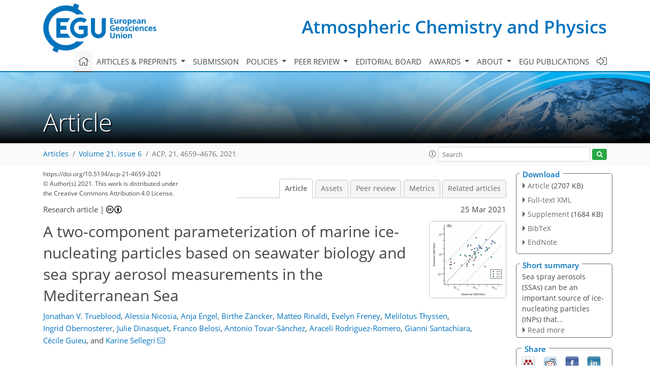

--- FILE ---
content_type: text/html
request_url: https://acp.copernicus.org/articles/21/4659/2021/
body_size: 70378
content:
<!DOCTYPE html PUBLIC "-//W3C//DTD XHTML 1.0 Transitional//EN" "http://www.w3.org/TR/xhtml1/DTD/xhtml1-transitional.dtd">
<!--[if lt IE 7]>      <html xmlns="https://www.w3.org/1999/xhtml" xml:lang="en" lang="en" class="no-js lt-ie9 lt-ie8 lt-ie7 co-ui"> <![endif]-->
											<!--[if IE 7]>         <html  xmlns="https://www.w3.org/1999/xhtml" xml:lang="en" lang="en" class="no-js lt-ie9 lt-ie8 co-ui"> <![endif]-->
											<!--[if IE 8]>         <html xmlns="https://www.w3.org/1999/xhtml" xml:lang="en" lang="en" class="no-js lt-ie9 co-ui"> <![endif]-->
											<!--[if gt IE 8]><!--> <html xmlns="https://www.w3.org/1999/xhtml" xml:lang="en" lang="en" class="no-js co-ui"> <!--<![endif]--> 
											<!-- remove class no-js if js is available --><head>
                                                <!-- BEGIN_HEAD -->
                                                <meta http-equiv="Content-Type" content="text/html; charset=utf-8" />
                                                <meta charset="utf-8" />
                                                <meta name="viewport" content="width=device-width, initial-scale=1" />
                                                
                                                <meta name="theme-color" content="#000000" />
                                                <meta name="application-name" content="1" />
                                                <meta name="msapplication-TileColor" content="#FFFFFF" />
                                            <link rel="preconnect" crossorigin="" href="https://contentmanager.copernicus.org/" /><link rel="icon" size="16x16" href="https://www.atmospheric-chemistry-and-physics.net/favicon_copernicus_16x16_.ico" type="image/x-icon" /><link rel="icon" size="24x24" href="https://www.atmospheric-chemistry-and-physics.net/favicon_copernicus_24x24_.ico" type="image/x-icon" /><link rel="icon" size="32x32" href="https://www.atmospheric-chemistry-and-physics.net/favicon_copernicus_32x32_.ico" type="image/x-icon" /><link rel="icon" size="48x48" href="https://www.atmospheric-chemistry-and-physics.net/favicon_copernicus_48x48_.ico" type="image/x-icon" /><link rel="icon" size="64x64" href="https://www.atmospheric-chemistry-and-physics.net/favicon_copernicus_64x64_.ico" type="image/x-icon" /><link rel="icon" size="228x228" href="https://www.atmospheric-chemistry-and-physics.net/favicon_copernicus_228x228_.png" type="image/png-icon" /><link rel="icon" size="195x195" href="https://www.atmospheric-chemistry-and-physics.net/favicon_copernicus_195x195_.png" type="image/png-icon" /><link rel="icon" size="196x196" href="https://www.atmospheric-chemistry-and-physics.net/favicon_copernicus_196x196_.png" type="image/png-icon" /><link rel="icon" size="128x128" href="https://www.atmospheric-chemistry-and-physics.net/favicon_copernicus_128x128_.png" type="image/png-icon" /><link rel="icon" size="96x96" href="https://www.atmospheric-chemistry-and-physics.net/favicon_copernicus_96x96_.png" type="image/png-icon" /><link rel="apple-touch-icon-precomposed" size="180x180" href="https://www.atmospheric-chemistry-and-physics.net/favicon_copernicus_180x180_.png" type="image/png-icon" /><link rel="apple-touch-icon-precomposed" size="120x120" href="https://www.atmospheric-chemistry-and-physics.net/favicon_copernicus_120x120_.png" type="image/png-icon" /><link rel="apple-touch-icon-precomposed" size="152x152" href="https://www.atmospheric-chemistry-and-physics.net/favicon_copernicus_152x152_.png" type="image/png-icon" /><link rel="apple-touch-icon-precomposed" size="76x76" href="https://www.atmospheric-chemistry-and-physics.net/favicon_copernicus_76x76_.png" type="image/png-icon" /><link rel="apple-touch-icon-precomposed" size="57x57" href="https://www.atmospheric-chemistry-and-physics.net/favicon_copernicus_57x57_.ico" type="image/png-icon" /><link rel="apple-touch-icon-precomposed" size="144x144" href="https://www.atmospheric-chemistry-and-physics.net/favicon_copernicus_144x144_.png" type="image/png-icon" /><script type="text/javascript" src="https://cdn.copernicus.org/libraries/mustache/2.3.0/mustache.min.js"></script><script type="text/javascript" src="https://cdn.copernicus.org/libraries/jquery/1.11.1/jquery.min.js"></script><script type="text/javascript" src="https://cdn.copernicus.org/js/copernicus.min.js"></script><script type="text/javascript" src="https://cdn.copernicus.org/apps/htmlgenerator/js/htmlgenerator-v2.js"></script><script type="text/javascript" src="https://cdn.copernicus.org/libraries/photoswipe/4.1/photoswipe.min.js"></script><script type="text/javascript" src="https://cdn.copernicus.org/libraries/photoswipe/4.1/photoswipe-ui-default.min.js"></script><link rel="stylesheet" type="text/css" media="all" href="https://cdn.copernicus.org/libraries/dszparallexer/dzsparallaxer.css" /><script type="text/javascript" src="https://cdn.copernicus.org/libraries/dszparallexer/dzsparallaxer.js"></script><link rel="stylesheet" type="text/css" media="all" id="hasBootstrap" href="https://cdn.copernicus.org/libraries/bootstrap/current/css/bootstrap.min.css" /><link rel="stylesheet" type="text/css" media="all" href="https://cdn.copernicus.org/libraries/bootstrap/current/css/bootstrap-media.min.css" /><link rel="stylesheet" type="text/css" media="all" href="https://cdn.copernicus.org/libraries/bootstrap/current/css/bootstrap-grid.min.css" /><link rel="stylesheet" type="text/css" media="all" href="https://cdn.copernicus.org/libraries/bootstrap/current/css/bootstrap-reboot.min.css" /><script type="text/javascript" src="https://cdn.copernicus.org/libraries/bootstrap/current/js/popper.js"></script><script type="text/javascript" src="https://cdn.copernicus.org/libraries/bootstrap/current/js/bootstrap.min.js"></script><link rel="preconnect" crossorigin="" href="https://cdn.copernicus.org/" /><link rel="stylesheet" type="text/css" media="all" href="https://cdn.copernicus.org/libraries/unsemantic/unsemantic.min.css" /><link rel="stylesheet" type="text/css" media="all" href="https://cdn.copernicus.org/libraries/photoswipe/4.1/photoswipe.css" /><link rel="stylesheet" type="text/css" media="all" href="https://cdn.copernicus.org/libraries/photoswipe/4.1/dark-icon-skin/dark-icon-skin.css" /><link rel="stylesheet" type="text/css" media="all" href="https://cdn.copernicus.org/css/copernicus-min.css" /><link rel="stylesheet" type="text/css" media="all" href="https://cdn.copernicus.org/css/fontawesome.css" /><link rel="stylesheet" type="text/css" media="all" href="https://cdn.copernicus.org/fonts/FontAwesome/5.11.2_and_4.7.0/css/all.font.css" /><link rel="stylesheet" type="text/css" media="projection, handheld, screen, tty, tv, print" href="https://www.atmospheric-chemistry-and-physics.net/co_cms_font_open_sans_v_15.css" /><link rel="stylesheet" type="text/css" media="projection, handheld, screen, tty, tv, print" href="https://www.atmospheric-chemistry-and-physics.net/template_one_column_base_2023_202301261343_1676458272.css" /><link rel="stylesheet" type="text/css" media="print" href="https://www.atmospheric-chemistry-and-physics.net/template_one_column_base_print_2023_1674737524.css" /><script src="https://www.atmospheric-chemistry-and-physics.net/co_common.js" type="text/javascript">
</script><script src="https://www.atmospheric-chemistry-and-physics.net/co_auth_check.js" type="text/javascript">
</script><script src="https://www.atmospheric-chemistry-and-physics.net/onload_javascript_actions.js" type="text/javascript">
</script><script src="https://www.atmospheric-chemistry-and-physics.net/template-one-column_2023_1674737530.js" type="text/javascript">
</script><!-- END_HEAD --><meta name="global_projectID" content="10" /><meta name="global_pageID" content="297" /><meta name="global_pageIdentifier" content="home" /><meta name="global_moBaseURL" content="https://meetingorganizer.copernicus.org/" /><meta name="global_projectShortcut" content="ACP" /><meta name="global_projectDomain" content="https://www.atmospheric-chemistry-and-physics.net/" />        
        <title>ACP - A two-component parameterization of marine ice-nucleating particles based on seawater biology and sea spray aerosol measurements in the Mediterranean Sea</title>
<meta name="data-non-mobile-optimized-message" content="" /><script id="networker">
    window.isSafari = /^((?!chrome|android).)*safari/i.test(navigator.userAgent);

    /**
     *
     */
    function createToastsFunctionality() {
        const toastsWrapper = $('<div>')
                .attr('aria-live', 'polite')
                .attr('aria-atomic', 'true')
                .addClass('toasts-notifications-wrapper');
        $('body').append(toastsWrapper);
    }

    function isOS() {
        return [
                    'iPad Simulator',
                    'iPhone Simulator',
                    'iPod Simulator',
                    'iPad',
                    'iPhone',
                    'iPod'
                ].includes(navigator.platform)
                || (navigator.userAgent.includes("Mac") && "ontouchend" in document)
    }

    /**
     *
     * @param notificationContent
     */
    function addToast(notificationContent) {
        const toast = $('<div>').addClass('toast').attr('role', 'alert').attr('aria-live', 'assertive')
                .attr('aria-atomic', 'true').attr('data-autohide', 'false');
        const toastHeader = $('<div>').addClass('toast-header');
        const toastHeaderTitle = $('<strong>').addClass('mr-auto').html(notificationContent.title);
        const toastHeaderCloseButton = $('<button>').addClass('ml-2').addClass('mb-1').addClass('close').attr('type', 'button')
                .attr('data-dismiss', 'toast');
        const toastHeaderCloseIcon = $('<span>').attr('aria-hidden', 'true').html('&times;');

        let url = '';
        if (notificationContent.hasOwnProperty('url')) {
            url = notificationContent.url;
        } else {
            url = 'https://networker.copernicus.org/my-network';
        }
        const toastBody = $('<div>').addClass('toast-body').html('<a target="_blank" href="' + url + '">' + notificationContent.text + '</a>');
        $(toastHeaderCloseButton).append(toastHeaderCloseIcon);
        $(toastHeader).append(toastHeaderTitle);
        $(toastHeader).append(toastHeaderCloseButton);
        $(toast).append(toastHeader);
        $(toast).append(toastBody);

        $('.toasts-notifications-wrapper').append(toast);

        $('.toast').toast('show');
    }

    function coNetworker_sendUsersLocation(location, userHash, publicLabel, projectID, application) {

        if (templateHasBootstrap()) {
            createToastsFunctionality();
        }

        userHash = userHash || 'null';
        location = location || 'c_content_manager::getProjectTemplateMobileOpt';
        publicLabel = publicLabel || '';

        if (publicLabel === ''){
            publicLabel = location;
        }

        if (userHash !== null && userHash.length > 5) {
            try {
                if(typeof window.ws === 'undefined' || window.ws === null || !window.ws) {
                    window.ws = new WebSocket('wss://websockets.copernicus.org:8080');
                } else {
                    window.ws.close(1000);
                    window.ws = new WebSocket('wss://websockets.copernicus.org:8080');
                }
                const data = {
                    'type': 'status',
                    'action': 'start',
                    'data': {
                        'userIdentifier': userHash,
                        'projectID': projectID,
                        'coApp': application,
                        'location': location,
                        'publicLabel': publicLabel
                    }
                };
                if (window.ws === 1) {
                    window.ws.send(JSON.stringify(data));
                } else {
                    window.ws.onopen = function (msg) {
                        window.ws.send(JSON.stringify(data));
                        dispatchEvent(new CustomEvent('loadCommonNetworker'));
                    };

                    window.ws.onmessage = function (event) {
                        try {
                            const data = JSON.parse(event.data);

                            switch (data.type) {
                                case 'notification':
                                    const pushNotificationData = data.data;
                                    if (pushNotificationData.hasOwnProperty('user') && pushNotificationData.user.length > 5 && pushNotificationData.user === userHash) {
                                        window.showPushNotification(pushNotificationData);
                                    }
                                    break;
                            }
                        } catch (e) {
                            console.log(e);
                        }
                    }
                }
            } catch (e) {
                console.error(e);
            }

        }
    }

    window.showPushNotification = function (notificationContent) {
        showMessage(notificationContent);

        function showMessage(notificationContent){
            if (templateHasBootstrap()) {
                showBootstrapModal(notificationContent);
            }
        }

        function showBootstrapModal(notificationContent) {
            const randomId = getRandomInt(100,999);
            let modal = $('<div>').addClass('modal').attr('id', 'modal-notification' + randomId);
            let modalDialog = $('<div>').addClass('modal-dialog');
            let modalContent = $('<div>').addClass('modal-content');
            let modalBody = $('<div>').addClass('modal-body');
            let message = $('<div>').addClass('modal-push-message').html('<h3 class="mb-3">' + notificationContent.title + '</h3><p>' + notificationContent.text + '</p>');
            let buttonsWrapper = $('<div>').addClass('row');
            let buttonsWrapperCol = $('<div>').addClass('col-12').addClass('text-right');
            let buttonCancel = $('<button>').addClass('btn').addClass('btn-danger').addClass('mr-2').html('Cancel')
            let buttonSuccess = $('<button>').addClass('btn').addClass('btn-success').html('OK')

            $(buttonsWrapper).append(buttonsWrapperCol);
            $(buttonsWrapperCol).append(buttonCancel);
            $(buttonsWrapperCol).append(buttonSuccess);
            $(modalBody).append(message).append(buttonsWrapper);
            $(modalContent).append(modalBody);
            $(modalDialog).append(modalContent);
            $(modal).append(modalDialog);

            $(buttonCancel).on('click', (event) => {
                event.preventDefault();
                event.stopPropagation();
                event.stopImmediatePropagation();
                $(modal).modal('hide');
            });

            $(buttonSuccess).on('click', (event) => {
                event.preventDefault();
                event.stopPropagation();
                event.stopImmediatePropagation();
                $(modal).modal('hide');
                handleOnclickNotification(notificationContent);
            });
            $(modal).modal('show');

            setTimeout(() => {
                dispatchEvent(new CustomEvent('modalLoaded', {'detail': 'modal-notification' + randomId}));
            }, 1000);
        }

        window.addEventListener('modalLoaded', function (event) {
            setTimeout(() => {
                $('#' + event.detail).modal('hide');
            }, 9000);
        });

        function handleOnclickNotification(notificationContent) {
            if (notificationContent.hasOwnProperty('withConnect') && notificationContent.withConnect.length > 0) {
                acceptContactRequest(notificationContent);
            }

            if (notificationContent.hasOwnProperty('url')) {
                if (window.isSafari && isOS()) {
                    window.location.href = notificationContent.url;
                } else {
                    window.open(notificationContent.url, '_blank').focus();
                }
            } else {
                if (window.isSafari && isOS()) {
                    window.open('https://networker.copernicus.org/my-network', '_blank');
                } else {
                    window.open('https://networker.copernicus.org/my-network', '_blank').focus();
                }
            }
        }

        /**
         *
         * @param notificationContent
         */
        function acceptContactRequest(notificationContent) {
            const formData = new FormData();
            formData.append('r', notificationContent.userFrom);
            formData.append('a', 'a');

            $.ajax({
                url: 'https://networker.copernicus.org/handle-request-job',
                type: 'POST',
                data: formData,
                processData: false,
                contentType: false,
                xhrFields: {
                    withCredentials: true
                },
                beforeSend: function () {
                    $('.splash').fadeIn();
                    $('.lightbox').fadeIn();
                }
            })
                    .done(function (dataResponse) {
                        const data = JSON.parse(dataResponse);
                        let text = 'Please consider joining the text chat now.';
                        window.sendPushNotification({
                            title: window.userDataCommonNetworker.name + ' aims to chat with you.',
                            text: text,
                            user: data.message.userIdentifier,
                            url: notificationContent.url
                        });
                        $('.splash').fadeOut();
                        $('.lightbox').fadeOut();
                    })
                    .fail(function (error) {
                        $('.splash').fadeOut();
                        $('.lightbox').fadeOut();
                    });
        }
    }


    function templateHasBootstrap() {
        const bootstrap = document.getElementById('hasBootstrap');
        return bootstrap !== null && typeof bootstrap !== 'undefined';
    }

        coNetworker_sendUsersLocation();
    dispatchEvent(new CustomEvent('loadCommonNetworker'));

    function getRandomInt(min, max) {
        min = Math.ceil(min);
        max = Math.floor(max);
        return Math.floor(Math.random() * (max - min + 1)) + min;
    }
</script>

		        <link rel="stylesheet" type="text/css" href="https://cdn.copernicus.org/libraries/photoswipe/4.1/dark-icon-skin/dark-icon-skin.css">
            <base href="/">
        
        <link rel="stylesheet" type="text/css" href="https://cdn.copernicus.org/libraries/unsemantic/unsemantic.min.css">
        <link rel="stylesheet" type="text/css" href="https://cdn.copernicus.org/libraries/jquery/1.11.1/ui/jquery-ui.min.css">
        <link rel="stylesheet" type="text/css" href="https://cdn.copernicus.org/libraries/jquery/1.11.1/ui/jquery-ui-slider-pips.css">
        <link rel="stylesheet" type="text/css" href="https://cdn.copernicus.org/libraries/photoswipe/4.1/photoswipe.css">
        <link rel="stylesheet" type="text/css" href="https://cdn.copernicus.org/apps/htmlgenerator/css/htmlgenerator.css?v=1">
<meta name="citation_fulltext_world_readable" content="">
<meta name="citation_publisher" content="Copernicus GmbH"/>
<meta name="citation_title" content="A two-component parameterization of marine ice-nucleating particles based on seawater biology and sea spray aerosol measurements in the Mediterranean Sea"/>
<meta name="citation_abstract" content="&lt;p&gt;&lt;strong class=&quot;journal-contentHeaderColor&quot;&gt;Abstract.&lt;/strong&gt; Ice-nucleating particles (INPs) have a large impact on the climate-relevant properties of clouds over the oceans. Studies have shown that sea spray aerosols (SSAs), produced upon bursting of bubbles at the ocean surface, can be an important source of marine INPs, particularly during periods of enhanced biological productivity. Recent mesocosm experiments using natural seawater spiked with nutrients have revealed that marine INPs are derived from two separate classes of organic matter in SSAs. Despite this finding, existing parameterizations for marine INP abundance are based solely on single variables such as SSA organic carbon (OC) or SSA surface area, which may mask specific trends in the separate classes of INP. The goal of this paper is to improve the understanding of the connection between ocean biology and marine INP abundance by reporting results from a field study and proposing a new parameterization of marine INPs that accounts for the two associated classes of organic matter. The PEACETIME cruise took place from 10 May to 10 June 2017 in the Mediterranean Sea. Throughout the cruise, INP concentrations in the surface microlayer (&lt;span class=&quot;inline-formula&quot;&gt;INP&lt;sub&gt;SML&lt;/sub&gt;&lt;/span&gt;) and in SSAs (&lt;span class=&quot;inline-formula&quot;&gt;INP&lt;sub&gt;SSA&lt;/sub&gt;&lt;/span&gt;) produced using a plunging aquarium apparatus were continuously monitored while surface seawater (SSW) and SML biological properties were measured in parallel. The organic content of artificially generated SSAs was also evaluated. &lt;span class=&quot;inline-formula&quot;&gt;INP&lt;sub&gt;SML&lt;/sub&gt;&lt;/span&gt; concentrations were found to be lower than those reported in the literature, presumably due to the oligotrophic nature of the Mediterranean Sea. A dust wet deposition event that occurred during the cruise increased the INP concentrations measured in the SML by an order of magnitude, in line with increases in iron in the SML and bacterial abundances. Increases in &lt;span class=&quot;inline-formula&quot;&gt;INP&lt;sub&gt;SSA&lt;/sub&gt;&lt;/span&gt; were not observed until after a delay of 3 days compared to increases in the SML and are likely a result of a strong influence of bulk SSW INPs for the temperatures investigated (&lt;span class=&quot;inline-formula&quot;&gt;&lt;math xmlns=&quot;http://www.w3.org/1998/Math/MathML&quot; id=&quot;M5&quot; display=&quot;inline&quot; overflow=&quot;scroll&quot; dspmath=&quot;mathml&quot;&gt;&lt;mrow&gt;&lt;mi&gt;T&lt;/mi&gt;&lt;mo&gt;=&lt;/mo&gt;&lt;mo&gt;-&lt;/mo&gt;&lt;mn mathvariant=&quot;normal&quot;&gt;18&lt;/mn&gt;&lt;/mrow&gt;&lt;/math&gt;&lt;span&gt;&lt;svg:svg xmlns:svg=&quot;http://www.w3.org/2000/svg&quot; width=&quot;41pt&quot; height=&quot;10pt&quot; class=&quot;svg-formula&quot; dspmath=&quot;mathimg&quot; md5hash=&quot;b6136a76738199f438b9f1d8d0177392&quot;&gt;&lt;svg:image xmlns:xlink=&quot;http://www.w3.org/1999/xlink&quot; xlink:href=&quot;acp-21-4659-2021-ie00001.svg&quot; width=&quot;41pt&quot; height=&quot;10pt&quot; src=&quot;acp-21-4659-2021-ie00001.png&quot;/&gt;&lt;/svg:svg&gt;&lt;/span&gt;&lt;/span&gt; &lt;span class=&quot;inline-formula&quot;&gt;&lt;sup&gt;∘&lt;/sup&gt;C&lt;/span&gt; for SSAs, &lt;span class=&quot;inline-formula&quot;&gt;&lt;math xmlns=&quot;http://www.w3.org/1998/Math/MathML&quot; id=&quot;M7&quot; display=&quot;inline&quot; overflow=&quot;scroll&quot; dspmath=&quot;mathml&quot;&gt;&lt;mrow&gt;&lt;mi&gt;T&lt;/mi&gt;&lt;mo&gt;=&lt;/mo&gt;&lt;mo&gt;-&lt;/mo&gt;&lt;mn mathvariant=&quot;normal&quot;&gt;15&lt;/mn&gt;&lt;/mrow&gt;&lt;/math&gt;&lt;span&gt;&lt;svg:svg xmlns:svg=&quot;http://www.w3.org/2000/svg&quot; width=&quot;41pt&quot; height=&quot;10pt&quot; class=&quot;svg-formula&quot; dspmath=&quot;mathimg&quot; md5hash=&quot;4b910eb4da8da0f22e86b654723a9c19&quot;&gt;&lt;svg:image xmlns:xlink=&quot;http://www.w3.org/1999/xlink&quot; xlink:href=&quot;acp-21-4659-2021-ie00002.svg&quot; width=&quot;41pt&quot; height=&quot;10pt&quot; src=&quot;acp-21-4659-2021-ie00002.png&quot;/&gt;&lt;/svg:svg&gt;&lt;/span&gt;&lt;/span&gt; &lt;span class=&quot;inline-formula&quot;&gt;&lt;sup&gt;∘&lt;/sup&gt;C&lt;/span&gt; for SSW). Results confirmed that &lt;span class=&quot;inline-formula&quot;&gt;INP&lt;sub&gt;SSA&lt;/sub&gt;&lt;/span&gt; are divided into two classes depending on their associated organic matter. Here we find that warm (&lt;span class=&quot;inline-formula&quot;&gt;&lt;math xmlns=&quot;http://www.w3.org/1998/Math/MathML&quot; id=&quot;M10&quot; display=&quot;inline&quot; overflow=&quot;scroll&quot; dspmath=&quot;mathml&quot;&gt;&lt;mrow&gt;&lt;mi&gt;T&lt;/mi&gt;&lt;mo&gt;≥&lt;/mo&gt;&lt;mo&gt;-&lt;/mo&gt;&lt;mn mathvariant=&quot;normal&quot;&gt;22&lt;/mn&gt;&lt;/mrow&gt;&lt;/math&gt;&lt;span&gt;&lt;svg:svg xmlns:svg=&quot;http://www.w3.org/2000/svg&quot; width=&quot;41pt&quot; height=&quot;11pt&quot; class=&quot;svg-formula&quot; dspmath=&quot;mathimg&quot; md5hash=&quot;52f18b413337a0d4622e073ccb379d73&quot;&gt;&lt;svg:image xmlns:xlink=&quot;http://www.w3.org/1999/xlink&quot; xlink:href=&quot;acp-21-4659-2021-ie00003.svg&quot; width=&quot;41pt&quot; height=&quot;11pt&quot; src=&quot;acp-21-4659-2021-ie00003.png&quot;/&gt;&lt;/svg:svg&gt;&lt;/span&gt;&lt;/span&gt; &lt;span class=&quot;inline-formula&quot;&gt;&lt;sup&gt;∘&lt;/sup&gt;C&lt;/span&gt;) &lt;span class=&quot;inline-formula&quot;&gt;INP&lt;sub&gt;SSA&lt;/sub&gt;&lt;/span&gt; concentrations are correlated with water-soluble organic matter (WSOC) in the SSAs, but also with SSW parameters (particulate organic carbon, &lt;span class=&quot;inline-formula&quot;&gt;POC&lt;sub&gt;SSW&lt;/sub&gt;&lt;/span&gt; and &lt;span class=&quot;inline-formula&quot;&gt;&lt;math xmlns=&quot;http://www.w3.org/1998/Math/MathML&quot; id=&quot;M14&quot; display=&quot;inline&quot; overflow=&quot;scroll&quot; dspmath=&quot;mathml&quot;&gt;&lt;mrow&gt;&lt;msub&gt;&lt;mtext&gt;INP&lt;/mtext&gt;&lt;mrow&gt;&lt;mtext&gt;SSW&lt;/mtext&gt;&lt;mo&gt;,&lt;/mo&gt;&lt;mo&gt;-&lt;/mo&gt;&lt;mn mathvariant=&quot;normal&quot;&gt;16&lt;/mn&gt;&lt;mi mathvariant=&quot;normal&quot;&gt;C&lt;/mi&gt;&lt;/mrow&gt;&lt;/msub&gt;&lt;/mrow&gt;&lt;/math&gt;&lt;span&gt;&lt;svg:svg xmlns:svg=&quot;http://www.w3.org/2000/svg&quot; width=&quot;61pt&quot; height=&quot;14pt&quot; class=&quot;svg-formula&quot; dspmath=&quot;mathimg&quot; md5hash=&quot;f0b2c32e142f05bb3def73ffe600288b&quot;&gt;&lt;svg:image xmlns:xlink=&quot;http://www.w3.org/1999/xlink&quot; xlink:href=&quot;acp-21-4659-2021-ie00004.svg&quot; width=&quot;61pt&quot; height=&quot;14pt&quot; src=&quot;acp-21-4659-2021-ie00004.png&quot;/&gt;&lt;/svg:svg&gt;&lt;/span&gt;&lt;/span&gt;) while cold &lt;span class=&quot;inline-formula&quot;&gt;INP&lt;sub&gt;SSA&lt;/sub&gt;&lt;/span&gt; (&lt;span class=&quot;inline-formula&quot;&gt;&lt;math xmlns=&quot;http://www.w3.org/1998/Math/MathML&quot; id=&quot;M16&quot; display=&quot;inline&quot; overflow=&quot;scroll&quot; dspmath=&quot;mathml&quot;&gt;&lt;mrow&gt;&lt;mi&gt;T&lt;/mi&gt;&lt;mo&gt;&amp;lt;&lt;/mo&gt;&lt;mo&gt;-&lt;/mo&gt;&lt;mn mathvariant=&quot;normal&quot;&gt;22&lt;/mn&gt;&lt;/mrow&gt;&lt;/math&gt;&lt;span&gt;&lt;svg:svg xmlns:svg=&quot;http://www.w3.org/2000/svg&quot; width=&quot;41pt&quot; height=&quot;10pt&quot; class=&quot;svg-formula&quot; dspmath=&quot;mathimg&quot; md5hash=&quot;a56f266204afa1122f7b20b5beea95dc&quot;&gt;&lt;svg:image xmlns:xlink=&quot;http://www.w3.org/1999/xlink&quot; xlink:href=&quot;acp-21-4659-2021-ie00005.svg&quot; width=&quot;41pt&quot; height=&quot;10pt&quot; src=&quot;acp-21-4659-2021-ie00005.png&quot;/&gt;&lt;/svg:svg&gt;&lt;/span&gt;&lt;/span&gt; &lt;span class=&quot;inline-formula&quot;&gt;&lt;sup&gt;∘&lt;/sup&gt;C&lt;/span&gt;) are correlated with SSA water-insoluble organic carbon (WIOC) and SML dissolved organic carbon (DOC) concentrations. A relationship was also found between cold &lt;span class=&quot;inline-formula&quot;&gt;INP&lt;sub&gt;SSA&lt;/sub&gt;&lt;/span&gt; and SSW nano- and microphytoplankton cell abundances, indicating that these species might be a source of water-insoluble&lt;span id=&quot;page4660&quot;/&gt; organic matter with surfactant properties and specific IN activities. Guided by these results, we formulated and tested multiple parameterizations for the abundance of INPs in marine SSAs, including a single-component model based on &lt;span class=&quot;inline-formula&quot;&gt;POC&lt;sub&gt;SSW&lt;/sub&gt;&lt;/span&gt; and a two-component model based on SSA WIOC and OC. We also altered a previous model based on &lt;span class=&quot;inline-formula&quot;&gt;OC&lt;sub&gt;SSA&lt;/sub&gt;&lt;/span&gt; content to account for oligotrophy of the Mediterranean Sea. We then compared this formulation with the previous models. This new parameterization should improve attempts to incorporate marine INP emissions into numerical models.&lt;/p&gt;"/>
    <meta name="citation_publication_date" content="2021/03/25"/>
    <meta name="citation_online_date" content="2021/03/25"/>
<meta name="citation_journal_title" content="Atmospheric Chemistry and Physics"/>
    <meta name="citation_volume" content="21"/>
    <meta name="citation_issue" content="6"/>
    <meta name="citation_issn" content="1680-7316"/>
<meta name="citation_doi" content="https://doi.org/10.5194/acp-21-4659-2021"/>
<meta name="citation_firstpage" content="4659"/>
<meta name="citation_lastpage" content="4676"/>
    <meta name="citation_author" content="Trueblood, Jonathan V."/>
        <meta name="citation_author_institution" content="Université Clermont Auvergne, CNRS, Laboratoire de Météorologie Physique (LaMP) 63000 Clermont-Ferrand, France"/>
    <meta name="citation_author" content="Nicosia, Alessia"/>
        <meta name="citation_author_institution" content="Université Clermont Auvergne, CNRS, Laboratoire de Météorologie Physique (LaMP) 63000 Clermont-Ferrand, France"/>
    <meta name="citation_author" content="Engel, Anja"/>
        <meta name="citation_author_institution" content="GEOMAR, Helmholtz Centre for Ocean Research Kiel, 24105 Kiel, Germany"/>
        <meta name="citation_author_orcid" content="0000-0002-1042-1955">
    <meta name="citation_author" content="Zäncker, Birthe"/>
        <meta name="citation_author_institution" content="GEOMAR, Helmholtz Centre for Ocean Research Kiel, 24105 Kiel, Germany"/>
    <meta name="citation_author" content="Rinaldi, Matteo"/>
        <meta name="citation_author_institution" content="Institute of Atmospheric Sciences and Climate, National Research Council, 40129 Bologna, Italy"/>
        <meta name="citation_author_orcid" content="0000-0001-6543-4000">
    <meta name="citation_author" content="Freney, Evelyn"/>
        <meta name="citation_author_institution" content="Université Clermont Auvergne, CNRS, Laboratoire de Météorologie Physique (LaMP) 63000 Clermont-Ferrand, France"/>
        <meta name="citation_author_orcid" content="0000-0002-9363-9115">
    <meta name="citation_author" content="Thyssen, Melilotus"/>
        <meta name="citation_author_institution" content="Mediterranean Institute of Oceanography, 163 avenue de Luminy, Marseille, France"/>
    <meta name="citation_author" content="Obernosterer, Ingrid"/>
        <meta name="citation_author_institution" content="CNRS, Sorbonne Université, Laboratoire d'Océanographie de Villefranche, UMR7093, Villefranche-sur-Mer"/>
    <meta name="citation_author" content="Dinasquet, Julie"/>
        <meta name="citation_author_institution" content="CNRS, Sorbonne Université, Laboratoire d'Océanographie de Villefranche, UMR7093, Villefranche-sur-Mer"/>
        <meta name="citation_author_institution" content="Marine Biology Research Division, Scripps Institution of Oceanography, 92037 La Jolla, CA, USA"/>
        <meta name="citation_author_orcid" content="0000-0002-3401-764X">
    <meta name="citation_author" content="Belosi, Franco"/>
        <meta name="citation_author_institution" content="Institute of Atmospheric Sciences and Climate, National Research Council, 40129 Bologna, Italy"/>
        <meta name="citation_author_orcid" content="0000-0003-0089-1299">
    <meta name="citation_author" content="Tovar-Sánchez, Antonio"/>
        <meta name="citation_author_institution" content="Department of Ecology and Coastal Management, Institute of Marine Sciences of Andalusia (ICMAN-CSIC), 07190 Puerto Real, Spain"/>
        <meta name="citation_author_orcid" content="0000-0003-4375-1982">
    <meta name="citation_author" content="Rodriguez-Romero, Araceli"/>
        <meta name="citation_author_institution" content="Department of Ecology and Coastal Management, Institute of Marine Sciences of Andalusia (ICMAN-CSIC), 07190 Puerto Real, Spain"/>
        <meta name="citation_author_orcid" content="0000-0002-6718-1040">
    <meta name="citation_author" content="Santachiara, Gianni"/>
        <meta name="citation_author_institution" content="Institute of Atmospheric Sciences and Climate, National Research Council, 40129 Bologna, Italy"/>
    <meta name="citation_author" content="Guieu, Cécile"/>
        <meta name="citation_author_institution" content="CNRS, Sorbonne Université, Laboratoire d'Océanographie de Villefranche, UMR7093, Villefranche-sur-Mer"/>
        <meta name="citation_author_orcid" content="0000-0001-6373-8326">
    <meta name="citation_author" content="Sellegri, Karine"/>
        <meta name="citation_author_institution" content="Université Clermont Auvergne, CNRS, Laboratoire de Météorologie Physique (LaMP) 63000 Clermont-Ferrand, France"/>
        <meta name="citation_author_email" content="k.sellegri@opgc.cnrs.fr">

    <meta name="citation_reference" content="Albert, M. F. M. A., Schaap, M., de Leeuw, G., and Builtjes, P. J. H.: Progress in the determination of the sea spray source function using satellite data, J. Integr. Environ. Sci., 7, 159–166, https://doi.org/10.1080/19438151003621466, 2010. ">
    <meta name="citation_reference" content="Aumont, O., Ethé, C., Tagliabue, A., Bopp, L., and Gehlen, M.: PISCES-v2: an ocean biogeochemical model for carbon and ecosystem studies, Geosci. Model Dev., 8, 2465–2513, https://doi.org/10.5194/gmd-8-2465-2015, 2015. ">
    <meta name="citation_reference" content="Bigg, E. K.: Ice Nucleus Concentrations in Remote Areas, J. Atmos. Sci., 30, 1153–1157, https://doi.org/10.1175/1520-0469(1973)030% 3C1153:INCIRA% 3E2.0.CO;2, 1973. ">
    <meta name="citation_reference" content="Burrows, S. M., Hoose, C., Pöschl, U., and Lawrence, M. G.: Ice nuclei in marine air: biogenic particles or dust?, Atmos. Chem. Phys., 13, 245–267, https://doi.org/10.5194/acp-13-245-2013, 2013. ">
    <meta name="citation_reference" content="Burrows, S. M., Ogunro, O., Frossard, A. A., Russell, L. M., Rasch, P. J., and Elliott, S. M.: A physically based framework for modeling the organic fractionation of sea spray aerosol from bubble film Langmuir equilibria, Atmos. Chem. Phys., 14, 13601–13629, https://doi.org/10.5194/acp-14-13601-2014, 2014. ">
    <meta name="citation_reference" content="Cochran, R. E., Laskina, O., Trueblood, J. V., Estillore, A. D., Morris, H. S., Jayarathne, T., Sultana, C. M., Lee, C., Lin, P., Laskin, J., Laskin, A., Dowling, J. A., Qin, Z., Cappa, C. D., Bertram, T. H., Tivanski, A. V., Stone, E. A., Prather, K. A., and Grassian, V. H.: Molecular Diversity of Sea Spray Aerosol Particles: Impact of Ocean Biology on Particle Composition and Hygroscopicity, Chem, 2, 655–667, https://doi.org/10.1016/j.chempr.2017.03.007, 2017. ">
    <meta name="citation_reference" content="DeMott, P. J., Hill, T. C. J., McCluskey, C. S., Prather, K. A., Collins, D. B., Sullivan, R. C., Ruppel, M. J., Mason, R. H., Irish, V. E., Lee, T., Hwang, C. Y., Rhee, T. S., Snider, J. R., McMeeking, G. R., Dhaniyala, S., Lewis, E. R., Wentzell, J. J. B., Abbatt, J., Lee, C., Sultana, C. M., Ault, A. P., Axson, J. L., Martinez, M. D., Venero, I., Santos-Figueroa, G., Stokes, D. M., Deane, G. B., Mayol-Bracero, O. L., Grassian, V. H., Bertram, T. H., Bertram, A. K., Moffett, B. F., and Franc, G. D.: Sea Spray Aerosol as a Unique Source of ice Nucleating Particles, P. Natl. Acad. Sci. USA, 113, 5797–5803, https://doi.org/10.1073/pnas.1514034112, 2016. ">
    <meta name="citation_reference" content="DeMott, P. J., Möhler, O., Cziczo, D. J., Hiranuma, N., Petters, M. D., Petters, S. S., Belosi, F., Bingemer, H. G., Brooks, S. D., Budke, C., Burkert-Kohn, M., Collier, K. N., Danielczok, A., Eppers, O., Felgitsch, L., Garimella, S., Grothe, H., Herenz, P., Hill, T. C. J., Höhler, K., Kanji, Z. A., Kiselev, A., Koop, T., Kristensen, T. B., Krüger, K., Kulkarni, G., Levin, E. J. T., Murray, B. J., Nicosia, A., O'Sullivan, D., Peckhaus, A., Polen, M. J., Price, H. C., Reicher, N., Rothenberg, D. A., Rudich, Y., Santachiara, G., Schiebel, T., Schrod, J., Seifried, T. M., Stratmann, F., Sullivan, R. C., Suski, K. J., Szakáll, M., Taylor, H. P., Ullrich, R., Vergara-Temprado, J., Wagner, R., Whale, T. F., Weber, D., Welti, A., Wilson, T. W., Wolf, M. J., and Zenker, J.: The Fifth International Workshop on Ice Nucleation phase 2 (FIN-02): laboratory intercomparison of ice nucleation measurements, Atmos. Meas. Tech., 11, 6231–6257, https://doi.org/10.5194/amt-11-6231-2018, 2018. ">
    <meta name="citation_reference" content="Engel, A.: Determination of Marine Gel Particles, in: Practical Guidelines for the Analysis of Seawater, edited by: Wurl, O., CRC Press Taylor &amp;amp; Francis Group, Boca Raton, FL, 125–142, 2009. ">
    <meta name="citation_reference" content="Franklin, C. N., Z. Sun, D. B., Yan, M. D. H., and Bodas-Salcedo, A.: Evaluation of Clouds in ACCESS Using the Satellite Simulator Package COSP: Global, Seasonal, and Regional Cloud Properties, J. Geophys. Res.-Atmos., 118, 732–748, https://doi.org/10.1029/2012JD018469, 2013. ">
    <meta name="citation_reference" content="Freney, E., Sellegri, K., Nicosia, A., Trueblood, J. T., Rinaldi, M., Williams, L. R., Prévôt, A. S. H., Thyssen, M., Grégori, G., Haëntjens, N., Dinasquet, J., Obernosterer, I., Van-Wambeke, F., Engel, A., Zäncker, B., Desboeufs, K., Asmi, E., Timmonen, H., and Guieu, C.: Mediterranean nascent sea spray organic aerosol and relationships with seawater biogeochemistry, Atmos. Chem. Phys. Discuss. [preprint], https://doi.org/10.5194/acp-2020-406, in review, 2020. ">
    <meta name="citation_reference" content="Fuentes, E., Coe, H., Green, D., de Leeuw, G., and McFiggans, G.: Laboratory-generated primary marine aerosol via bubble-bursting and atomization, Atmos. Meas. Tech., 3, 141–162, https://doi.org/10.5194/amt-3-141-2010, 2010. ">
    <meta name="citation_reference" content="Gantt, B. and Meskhidze, N.: The physical and chemical characteristics of marine primary organic aerosol: a review, Atmos. Chem. Phys., 13, 3979–3996, https://doi.org/10.5194/acp-13-3979-2013, 2013. ">
    <meta name="citation_reference" content="Gong, X., Wex, H., van Pinxteren, M., Triesch, N., Fomba, K. W., Lubitz, J., Stolle, C., Robinson, T.-B., Müller, T., Herrmann, H., and Stratmann, F.: Characterization of aerosol particles at Cabo Verde close to sea level and at the cloud level – Part 2: Ice-nucleating particles in air, cloud and seawater, Atmos. Chem. Phys., 20, 1451–1468, https://doi.org/10.5194/acp-20-1451-2020, 2020. ">
    <meta name="citation_reference" content="Guieu, C., D'Ortenzio, F., Dulac, F., Taillandier, V., Doglioli, A., Petrenko, A., Barrillon, S., Mallet, M., Nabat, P., and Desboeufs, K.: Introduction: Process studies at the air–sea interface after atmospheric deposition in the Mediterranean Sea – objectives and strategy of the PEACETIME oceanographic campaign (May–June 2017), Biogeosciences, 17, 5563–5585, https://doi.org/10.5194/bg-17-5563-2020, 2020a. ">
    <meta name="citation_reference" content="Guieu, C., Desboeufs, K., Albani, S., et al.: Biogeochemical dataset collected during the PEACETIME cruise, available at: https://www.seanoe.org/data/00645/75747/, 2020b. ">
    <meta name="citation_reference" content="Hiranuma, N., Adachi, K., Bell, D. M., Belosi, F., Beydoun, H., Bhaduri, B., Bingemer, H., Budke, C., Clemen, H.-C., Conen, F., Cory, K. M., Curtius, J., DeMott, P. J., Eppers, O., Grawe, S., Hartmann, S., Hoffmann, N., Höhler, K., Jantsch, E., Kiselev, A., Koop, T., Kulkarni, G., Mayer, A., Murakami, M., Murray, B. J., Nicosia, A., Petters, M. D., Piazza, M., Polen, M., Reicher, N., Rudich, Y., Saito, A., Santachiara, G., Schiebel, T., Schill, G. P., Schneider, J., Segev, L., Stopelli, E., Sullivan, R. C., Suski, K., Szakáll, M., Tajiri, T., Taylor, H., Tobo, Y., Ullrich, R., Weber, D., Wex, H., Whale, T. F., Whiteside, C. L., Yamashita, K., Zelenyuk, A., and Möhler, O.: A comprehensive characterization of ice nucleation by three different types of cellulose particles immersed in water, Atmos. Chem. Phys., 19, 4823–4849, https://doi.org/10.5194/acp-19-4823-2019, 2019. ">
    <meta name="citation_reference" content="Irish, V. E., Elizondo, P., Chen, J., Chou, C., Charette, J., Lizotte, M., Ladino, L. A., Wilson, T. W., Gosselin, M., Murray, B. J., Polishchuk, E., Abbatt, J. P. D., Miller, L. A., and Bertram, A. K.: Ice-nucleating particles in Canadian Arctic sea-surface microlayer and bulk seawater, Atmos. Chem. Phys., 17, 10583–10595, https://doi.org/10.5194/acp-17-10583-2017, 2017. ">
    <meta name="citation_reference" content="Irish, V. E., Hanna, S. J., Xi, Y., Boyer, M., Polishchuk, E., Ahmed, M., Chen, J., Abbatt, J. P. D., Gosselin, M., Chang, R., Miller, L. A., and Bertram, A. K.: Revisiting properties and concentrations of ice-nucleating particles in the sea surface microlayer and bulk seawater in the Canadian Arctic during summer, Atmos. Chem. Phys., 19, 7775–7787, https://doi.org/10.5194/acp-19-7775-2019, 2019. ">
    <meta name="citation_reference" content="Knopf, D. A., Alpert, P. A., Wang, B., and Aller, J. Y.: Stimulation of Ice Nucleation by Marine Diatoms, Nat. Geosci., 4, 88–90, https://doi.org/10.1038/ngeo1037, 2011. ">
    <meta name="citation_reference" content="McCluskey, C. S., Hill, T. C. J., Malfatti, F., Sultana, C. M., Lee, C., Santander, M. V., Beall, C. M., Moore, K. A., Cornwell, G. C., Collins, D. B., Prather, K. A., Jayarathne, T., Stone, E. A., Azam, F., Kreidenweis, S. M., and DeMott, P. J.: A Dynamic Link between Ice Nucleating Particles Released in Nascent Sea Spray Aerosol and Oceanic Biological Activity during Two Mesocosm Experiments, J. Atmos. Sci., 74, 151–166, https://doi.org/10.1175/JAS-D-16-0087.1, 2017. ">
    <meta name="citation_reference" content="McCluskey, C. S., Hill, T. C. J., Sultana, C. M., Laksina, O., Trueblood, J. V., Santander, M. V., Beall, C. M., Michaud, J. M&lt;span id=&quot;page4676&quot;/&gt;., Kreidenweis, S. M., Prather, K. A., Grassian, V. H., and DeMott, P. J.: A Mesocosm Double Feature: Insights into the Chemical Makeup of Marine Ice Nucleating Particles, J. Atmos. Sci., 75, 2405–2423, https://doi.org/10.1175/JAS-D-17-0155.1, 2018a. ">
    <meta name="citation_reference" content="McCluskey, C. S., Ovadnevaite, J., Rinaldi, M., Atkinson, J., Belosi, F., Ceburnis, D., Marullo, S., Hill, T. C. J., Lohmann, U., Kanji, Z. A., O'Dowd, C., Kreidenweis, S. M., and DeMott, P. J.: Marine and Terrestrial Organic Ice-Nucleating Particles in Pristine Marine to Continentally Influenced Northeast Atlantic Air Masses, J. Geophys Res.-Atmos., 123, 6196–6212, https://doi.org/10.1029/2017JD028033, 2018b. ">
    <meta name="citation_reference" content="McCluskey, C. S., DeMott, P. J., Ma, P. L., and Burrows, S. M.: Numerical Representations of Marine Ice-Nucleating Particles in Remote Marine Environments Evaluated Against Observations, Geophys Res. Lett., 46, 7838–7847, https://doi.org/10.1029/2018GL081861, 2019. ">
    <meta name="citation_reference" content="McCoy, D. T., Hartmann, D. L., Zelinka, M. D., Ceppi, P., and Grosvenor, D. P.: Mixed-phase Cloud Physics and Southern Ocean Cloud Feedback in Climate Models, J. Geophys. Res.-Atmos., 120, 9539–95554, https://doi.org/10.1175/JAS-D-17-0155.1, 2015. ">
    <meta name="citation_reference" content="McCoy, D. T., Tan, I., Hartmann, D. L., Zelinka, M. D., and Storelvmo, T.: On the Relationship Among Cloud Cover, Mixed-phase Partioning and Planetary Albedo in GCMs, J. Adv. Model. Earth Syst., 8, 650–668, https://doi.org/10.1002/2015MS000589, 2016. ">
    <meta name="citation_reference" content="Ovadnevaite, J., Manders, A., de Leeuw, G., Ceburnis, D., Monahan, C., Partanen, A.-I., Korhonen, H., and O'Dowd, C. D.: A sea spray aerosol flux parameterization encapsulating wave state, Atmos. Chem. Phys., 14, 1837–1852, https://doi.org/10.5194/acp-14-1837-2014, 2014. ">
    <meta name="citation_reference" content="Pujo-Pay, M., Conan, P., Oriol, L., Cornet-Barthaux, V., Falco, C., Ghiglione, J.-F., Goyet, C., Moutin, T., and Prieur, L.: Integrated survey of elemental stoichiometry (C, N, P) from the western to eastern Mediterranean Sea, Biogeosciences, 8, 883–899, https://doi.org/10.5194/bg-8-883-2011, 2011. ">
    <meta name="citation_reference" content="Rasse, R., Dall'Olmo, G., Graff, J., Westberry, T. K., van Dongen-Vogels, V., and Behrenfeld, M. J.: Evaluating Optical Proxies of Particulate Organic Carbon across the Surface Atlantic Ocean, Front. Mar. Sci., 4, 367, 2017. ">
    <meta name="citation_reference" content="Rogers, D. C., DeMott, P. J., Kreidenweis, S. M., and Chen, Y.: Measurements of Ice Nucleating Aerosols During SUCCESS, Geophys. Res. Lett., 25, 1383–1386, https://doi.org/10.1029/97GL03478, 1998. ">
    <meta name="citation_reference" content="Schnell, R. C. and Vali, G.: Biogenic ice Nuclei: Part I. Terrestrial and Marine Sources, J. Atmos. Sci., 33, 1554–1564, https://doi.org/10.1175/1520-0469(1976)033&amp;lt;1554:BINPIT&amp;gt;2.0.CO;2, 1976. ">
    <meta name="citation_reference" content="Schwier, A. N., Rose, C., Asmi, E., Ebling, A. M., Landing, W. M., Marro, S., Pedrotti, M.-L., Sallon, A., Iuculano, F., Agusti, S., Tsiola, A., Pitta, P., Louis, J., Guieu, C., Gazeau, F., and Sellegri, K.: Primary marine aerosol emissions from the Mediterranean Sea during pre-bloom and oligotrophic conditions: correlations to seawater chlorophyll a from a mesocosm study, Atmos. Chem. Phys., 15, 7961–7976, https://doi.org/10.5194/acp-15-7961-2015, 2015. ">
    <meta name="citation_reference" content="Schwier, A. N., Sellegri, K., Mas, S., Charrière, B., Pey, J., Rose, C., Temime-Roussel, B., Jaffrezo, J.-L., Parin, D., Picard, D., Ribeiro, M., Roberts, G., Sempéré, R., Marchand, N., and D'Anna, B.: Primary marine aerosol physical flux and chemical composition during a nutrient enrichment experiment in mesocosms in the Mediterranean Sea, Atmos. Chem. Phys., 17, 14645–14660, https://doi.org/10.5194/acp-17-14645-2017, 2017. ">
    <meta name="citation_reference" content="Stopelli, E., Conen, F., Zimmermann, L., Alewell, C., and Morris, C. E.: Freezing nucleation apparatus puts new slant on study of biological ice nucleators in precipitation, Atmos. Meas. Tech., 7, 129–134, https://doi.org/10.5194/amt-7-129-2014, 2014. ">
    <meta name="citation_reference" content="Thornton, D. C. O.: Dissolved organic matter (DOM) release by phytoplankton in the contemporary and future ocean, Eur. J. Phycol., 49, 20–46, https://doi.org/10.1080/09670262.2013.875596, 2014. ">
    <meta name="citation_reference" content="Tovar-Sanchez, A., Arrieta, J. M., Duarte, C. M., and Sanudo-Wilhelmy, S. A.: Spatial Gradients in Trace Metal Concentrations in the Surface Microlayer of the Mediterranean Sea, Front. Mar. Sci, 1, 1–8, https://doi.org/10.3389/fmars.2014.00079, 2019. ">
    <meta name="citation_reference" content="Vali, G.: Quantitative Evaluation of Experimental Results on the Heterogeneous Freezing Nucleation of Supercooled Liquids, J. Atmos. Sci., 28, 402–409, 1971. ">
    <meta name="citation_reference" content="Vali, G., DeMott, P. J., Möhler, O., and Whale, T. F.: Technical Note: A proposal for ice nucleation terminology, Atmos. Chem. Phys., 15, 10263–10270, https://doi.org/10.5194/acp-15-10263-2015, 2015. ">
    <meta name="citation_reference" content="Vergara-Temprado, J., Murray, B. J., Wilson, T. W., O'Sullivan, D., Browse, J., Pringle, K. J., Ardon-Dryer, K., Bertram, A. K., Burrows, S. M., Ceburnis, D., DeMott, P. J., Mason, R. H., O'Dowd, C. D., Rinaldi, M., and Carslaw, K. S.: Contribution of feldspar and marine organic aerosols to global ice nucleating particle concentrations, Atmos. Chem. Phys., 17, 3637–3658, https://doi.org/10.5194/acp-17-3637-2017, 2017. ">
    <meta name="citation_reference" content="Verheggen, B., Cozic, J., Weingartner, E., Bower, K., Mertes, S., Connolly, P., Gallagher, M., Flynn, M., Choularton, T., and Baltensperger, U.: Aerosol Partitioning Between the Interstitial and the Condensed Phase in Mixed-phase Clouds, J. Geophys. Res., 112, 2156–2202, https://doi.org/10.1029/2007JD008714, 2007. ">
    <meta name="citation_reference" content="Wilson, T. W., Ladino, L. A., Alpert, P. A., Breckels, M. N., Brooks, I. M., Browse, J., Burrows, S. M., Carslaw, K. S., Huffman, J. A., Judd, C., Kilthau, W. P., Mason, R. H., McFiggans, G., Miller, L. A., Nájera, J. J., Polishchuk, E., Rae, S., Schiller, C. L., Si, M., Vergara Temprado, J., Whale, T. F., Wong, J. P. S., Wurl, O., Yakobi-Hancock, J. D., Abbatt, J. P. D., Aller, J. Y., Bertram, A. K., Knopf, D. A., and Murray, D. J.: A Marine Biogenic Source of Atmospheric Ice-Nucleating Particles, Nature, 525, 234–238, https://doi.org/10.1038/nature14986, 2015. ">
    <meta name="citation_reference" content="Wolf, M. J., Coe, A., Dove, L. A., Zawadowicz, M. A., Dooley, K., Biller, S. J., Zhang, Y., Chisholm, S. W., and Cziczo, D. J.: Investigating the Heterogeneous Ice Nucleation of Sea Spray Aerosols Using Prochlorococcus as a Model Source of Marine Organic Matter, Environ. Sci. Technol., 53, 1139–1149, https://doi.org/10.1021/acs.est.8b05150, 2019. ">
    <meta name="citation_pdf_url" content="https://acp.copernicus.org/articles/21/4659/2021/acp-21-4659-2021.pdf"/>
<meta name="citation_xml_url" content="https://acp.copernicus.org/articles/21/4659/2021/acp-21-4659-2021.xml"/>
    <meta name="fulltext_pdf" content="https://acp.copernicus.org/articles/21/4659/2021/acp-21-4659-2021.pdf"/>
<meta name="citation_language" content="English"/>
<meta name="libraryUrl" content="https://acp.copernicus.org/articles/"/>



        <meta property="og:image" content="https://acp.copernicus.org/articles/21/4659/2021/acp-21-4659-2021-avatar-web.png"/>
        <meta property="og:title" content="A two-component parameterization of marine ice-nucleating particles based on seawater biology and sea spray aerosol measurements in the Mediterranean Sea">
        <meta property="og:description" content="Abstract. Ice-nucleating particles (INPs) have a large impact on the climate-relevant properties of clouds over the oceans. Studies have shown that sea spray aerosols (SSAs), produced upon bursting of bubbles at the ocean surface, can be an important source of marine INPs, particularly during periods of enhanced biological productivity. Recent mesocosm experiments using natural seawater spiked with nutrients have revealed that marine INPs are derived from two separate classes of organic matter in SSAs. Despite this finding, existing parameterizations for marine INP abundance are based solely on single variables such as SSA organic carbon (OC) or SSA surface area, which may mask specific trends in the separate classes of INP. The goal of this paper is to improve the understanding of the connection between ocean biology and marine INP abundance by reporting results from a field study and proposing a new parameterization of marine INPs that accounts for the two associated classes of organic matter. The PEACETIME cruise took place from 10 May to 10 June 2017 in the Mediterranean Sea. Throughout the cruise, INP concentrations in the surface microlayer (INPSML) and in SSAs (INPSSA) produced using a plunging aquarium apparatus were continuously monitored while surface seawater (SSW) and SML biological properties were measured in parallel. The organic content of artificially generated SSAs was also evaluated. INPSML concentrations were found to be lower than those reported in the literature, presumably due to the oligotrophic nature of the Mediterranean Sea. A dust wet deposition event that occurred during the cruise increased the INP concentrations measured in the SML by an order of magnitude, in line with increases in iron in the SML and bacterial abundances. Increases in INPSSA were not observed until after a delay of 3 days compared to increases in the SML and are likely a result of a strong influence of bulk SSW INPs for the temperatures investigated (T=-18 ∘C for SSAs, T=-15 ∘C for SSW). Results confirmed that INPSSA are divided into two classes depending on their associated organic matter. Here we find that warm (T≥-22 ∘C) INPSSA concentrations are correlated with water-soluble organic matter (WSOC) in the SSAs, but also with SSW parameters (particulate organic carbon, POCSSW and INPSSW,-16C) while cold INPSSA (T&lt;-22 ∘C) are correlated with SSA water-insoluble organic carbon (WIOC) and SML dissolved organic carbon (DOC) concentrations. A relationship was also found between cold INPSSA and SSW nano- and microphytoplankton cell abundances, indicating that these species might be a source of water-insoluble organic matter with surfactant properties and specific IN activities. Guided by these results, we formulated and tested multiple parameterizations for the abundance of INPs in marine SSAs, including a single-component model based on POCSSW and a two-component model based on SSA WIOC and OC. We also altered a previous model based on OCSSA content to account for oligotrophy of the Mediterranean Sea. We then compared this formulation with the previous models. This new parameterization should improve attempts to incorporate marine INP emissions into numerical models.">
        <meta property="og:url" content="https://acp.copernicus.org/articles/21/4659/2021/">

        <meta property="twitter:image" content="https://acp.copernicus.org/articles/21/4659/2021/acp-21-4659-2021-avatar-web.png"/>
        <meta name="twitter:card" content="summary_large_image">
        <meta name="twitter:title" content="A two-component parameterization of marine ice-nucleating particles based on seawater biology and sea spray aerosol measurements in the Mediterranean Sea">
        <meta name="twitter:description" content="Abstract. Ice-nucleating particles (INPs) have a large impact on the climate-relevant properties of clouds over the oceans. Studies have shown that sea spray aerosols (SSAs), produced upon bursting of bubbles at the ocean surface, can be an important source of marine INPs, particularly during periods of enhanced biological productivity. Recent mesocosm experiments using natural seawater spiked with nutrients have revealed that marine INPs are derived from two separate classes of organic matter in SSAs. Despite this finding, existing parameterizations for marine INP abundance are based solely on single variables such as SSA organic carbon (OC) or SSA surface area, which may mask specific trends in the separate classes of INP. The goal of this paper is to improve the understanding of the connection between ocean biology and marine INP abundance by reporting results from a field study and proposing a new parameterization of marine INPs that accounts for the two associated classes of organic matter. The PEACETIME cruise took place from 10 May to 10 June 2017 in the Mediterranean Sea. Throughout the cruise, INP concentrations in the surface microlayer (INPSML) and in SSAs (INPSSA) produced using a plunging aquarium apparatus were continuously monitored while surface seawater (SSW) and SML biological properties were measured in parallel. The organic content of artificially generated SSAs was also evaluated. INPSML concentrations were found to be lower than those reported in the literature, presumably due to the oligotrophic nature of the Mediterranean Sea. A dust wet deposition event that occurred during the cruise increased the INP concentrations measured in the SML by an order of magnitude, in line with increases in iron in the SML and bacterial abundances. Increases in INPSSA were not observed until after a delay of 3 days compared to increases in the SML and are likely a result of a strong influence of bulk SSW INPs for the temperatures investigated (T=-18 ∘C for SSAs, T=-15 ∘C for SSW). Results confirmed that INPSSA are divided into two classes depending on their associated organic matter. Here we find that warm (T≥-22 ∘C) INPSSA concentrations are correlated with water-soluble organic matter (WSOC) in the SSAs, but also with SSW parameters (particulate organic carbon, POCSSW and INPSSW,-16C) while cold INPSSA (T&lt;-22 ∘C) are correlated with SSA water-insoluble organic carbon (WIOC) and SML dissolved organic carbon (DOC) concentrations. A relationship was also found between cold INPSSA and SSW nano- and microphytoplankton cell abundances, indicating that these species might be a source of water-insoluble organic matter with surfactant properties and specific IN activities. Guided by these results, we formulated and tested multiple parameterizations for the abundance of INPs in marine SSAs, including a single-component model based on POCSSW and a two-component model based on SSA WIOC and OC. We also altered a previous model based on OCSSA content to account for oligotrophy of the Mediterranean Sea. We then compared this formulation with the previous models. This new parameterization should improve attempts to incorporate marine INP emissions into numerical models.">





        <link rel="icon" href="https://www.atmospheric-chemistry-and-physics.net/favicon.ico" type="image/x-icon"/>
        
        
        
        
        
        
            <script type="text/javascript" src="https://cdn.copernicus.org/libraries/jquery/1.11.1/ui/jquery-ui.min.js"></script>
        <script type="text/javascript" src="https://cdn.copernicus.org/libraries/jquery/1.11.1/ui/jquery-ui-slider-pips.js"></script>
        <script type="text/javascript" src="https://cdn.copernicus.org/libraries/jquery/1.11.1/ui/template_jquery-ui-touch.min.js"></script>
        <script type="text/javascript" src="https://cdn.copernicus.org/js/respond.js"></script>
        <script type="text/javascript" src="https://cdn.copernicus.org/libraries/highstock/2.0.4/highstock.js"></script>
        <script type="text/javascript" src="https://cdn.copernicus.org/apps/htmlgenerator/js/CoPublisher.js"></script>
        <script type="text/x-mathjax-config">
        MathJax.Hub.Config({
        "HTML-CSS": { fonts: ["TeX"] ,linebreaks: { automatic: true, width: "90% container" } }
        });
        </script>
        <script type="text/javascript" async  src="https://cdnjs.cloudflare.com/ajax/libs/mathjax/2.7.5/MathJax.js?config=MML_HTMLorMML-full"></script>
        
        <script type="text/javascript" src="https://cdn.copernicus.org/libraries/photoswipe/4.1/photoswipe-ui-default.min.js"></script>
        <script type="text/javascript" src="https://cdn.copernicus.org/libraries/photoswipe/4.1/photoswipe.min.js"></script>
        

		<script type="text/javascript">
			/* <![CDATA[ */
			 
			/* ]]> */
		</script>

		<style type="text/css">
			.top_menu { margin-right: 0!important; }
			
		</style>
	</head><body><header id="printheader" class="d-none d-print-block container">

    <img src="https://www.atmospheric-chemistry-and-physics.net/graphic_egu_claim_logo_blue.png" alt="" style="width: 508px; height: 223px;" />

</header>

<header class="d-print-none mb-n3 version-2023">

    <div class="container">

        <div class="row no-gutters mr-0 ml-0 align-items-center header-wrapper mb-lg-3">

            <div class="col-auto pr-3">

                <div class="layout__moodboard-logo-year-container">

                    <a class="layout__moodboard-logo-link" target="_blank" href="http://www.egu.eu">

                    <div class="layout__moodboard-logo">

                        <img src="https://www.atmospheric-chemistry-and-physics.net/graphic_egu_claim_logo_blue.png" alt="" style="width: 508px; height: 223px;" />

                    </div>

                    </a>

                </div>

            </div>

            <div class="d-none d-lg-block col text-md-right layout__title-desktop">

                <div class="layout__m-location-and-time">

                    <a class="moodboard-title-link" href="https://www.atmospheric-chemistry-and-physics.net/">

                    Atmospheric Chemistry and Physics

                    </a>

                </div>

            </div>

            <div class="d-none d-md-block d-lg-none col text-md-right layout__title-tablet">

                <div class="layout__m-location-and-time">

                    <a class="moodboard-title-link" href="https://www.atmospheric-chemistry-and-physics.net/">

                    Atmospheric Chemistry and Physics

                    </a>

                </div>

            </div>

            <div class="col layout__m-location-and-time-mobile d-md-none text-center layout__title-mobile">

                <a class="moodboard-title-link" href="https://www.atmospheric-chemistry-and-physics.net/">

                ACP

                </a>

            </div>

            <!-- End Logo -->

            <div class="col-auto text-right">

                <button class="navbar-toggler light mx-auto mr-sm-0" type="button" data-toggle="collapse" data-target="#navbar_menu" aria-controls="navbar_menu" aria-expanded="false" aria-label="Toggle navigation">

                    <span class="navbar-toggler-icon light"></span>

                </button>

            </div>

            <!-- Topbar -->

            <div class="topbar d-print-none">

                <!-- <iframe
				frameborder="0"
				id="co_auth_check_authiframecontainer"
				style="width: 179px; height: 57px; margin: 0; margin-bottom: 5px; margin-left: 10px; margin-top: -15px; padding: 0; border: none; overflow: hidden; background-color: transparent; display: none;"
				src=""></iframe> -->

            </div>

            <!-- End Topbar -->

        </div>

    </div>

    <div class="banner-navigation-breadcrumbs-wrapper">

        <div id="navigation">

            <nav class="container navbar navbar-expand-lg navbar-light"><!-- Logo -->

                <div class="collapse navbar-collapse CMSCONTAINER" id="navbar_menu">

                <div id="cmsbox_126167" class="cmsbox navbar-collapse"><button style="display: none;" class="navbar-toggler navigation-extended-toggle-button" type="button" data-toggle="collapse" data-target="#navbar_menu" aria-controls="navbarSupportedContent" aria-expanded="false" aria-label="Toggle navigation">
    <span class="navbar-toggler-icon"></span>
</button>
<div class="navbar-collapse CMSCONTAINER collapse show" id="navbarSupportedContent">
            <ul class="navbar-nav mr-auto no-styling">
                    <li class="nav-item  ">
                        <a target="_parent" class="nav-link active "  href="https://www.atmospheric-chemistry-and-physics.net/home.html"><i class='fal fa-home fa-lg' title='Home'></i></a>
                </li>
                    <li class="nav-item  megamenu ">
                        <a target="_self" class="nav-link dropdown-toggle  "  href="#" id="navbarDropdown10845" role="button" data-toggle="dropdown" aria-haspopup="true" aria-expanded="false">Articles & preprints
                            <span class="caret"></span></a>
                        <div class="dropdown-menu  level-1 " aria-labelledby="navbarDropdown10845">
                            <div class="container">
                                <div class="row">
                                <div class="col-md-12 col-lg-4 col-sm-12">
                                            <div class="dropdown-header">Recent</div>
                                        <div class="dropdown-item level-2  " style="list-style: none">
                                            <a   target="_parent" class="" href="https://acp.copernicus.org/">Recent papers</a>
                                    </div>
                                            <div class="dropdown-header">Highlights</div>
                                        <div class="dropdown-item level-2  " style="list-style: none">
                                            <a   target="_parent" class="" href="https://acp.copernicus.org/acp_letters.html">ACP Letters</a>
                                    </div>
                                        <div class="dropdown-item level-2  " style="list-style: none">
                                            <a   target="_parent" class="" href="https://acp.copernicus.org/editors_choice.html">Editor's choice</a>
                                    </div>
                                        <div class="dropdown-item level-2  " style="list-style: none">
                                            <a   target="_parent" class="" href="https://acp.copernicus.org/opinion.html">Opinions</a>
                                    </div>
                                            <div class="dropdown-header">Regular articles</div>
                                        <div class="dropdown-item level-2  " style="list-style: none">
                                            <a   target="_parent" class="" href="https://acp.copernicus.org/research_article.html">Research articles</a>
                                    </div>
                                        <div class="dropdown-item level-2  " style="list-style: none">
                                            <a   target="_parent" class="" href="https://acp.copernicus.org/review_article.html">Review articles</a>
                                    </div>
                                        <div class="dropdown-item level-2  " style="list-style: none">
                                            <a   target="_parent" class="" href="https://acp.copernicus.org/measurement_report.html">Measurement reports</a>
                                    </div>
                                        <div class="dropdown-item level-2  " style="list-style: none">
                                            <a   target="_parent" class="" href="https://acp.copernicus.org/technical_note.html">Technical notes</a>
                                    </div>
                                            </div>
                                            <div class="col-md-12 col-lg-4 col-sm-12">
                                            <div class="dropdown-header">Special issues</div>
                                        <div class="dropdown-item level-2  " style="list-style: none">
                                            <a   target="_parent" class="" href="https://acp.copernicus.org/special_issue_overview.html">SI overview articles</a>
                                    </div>
                                        <div class="dropdown-item level-2  " style="list-style: none">
                                            <a   target="_parent" class="" href="https://acp.copernicus.org/special_issues.html">Published SIs</a>
                                    </div>
                                        <div class="dropdown-item level-2  " style="list-style: none">
                                            <a   target="_parent" class="" href="https://www.atmospheric-chemistry-and-physics.net/articles_and_preprints/scheduled_sis.html">Scheduled SIs</a>
                                    </div>
                                        <div class="dropdown-item level-2  " style="list-style: none">
                                            <a   target="_parent" class="" href="https://www.atmospheric-chemistry-and-physics.net/articles_and_preprints/how_to_apply_for_an_si.html">How to apply for an SI</a>
                                    </div>
                                            <div class="dropdown-header">Collections</div>
                                        <div class="dropdown-item level-2  " style="list-style: none">
                                            <a   target="_parent" class="" href="https://www.atmospheric-chemistry-and-physics.net/articles_and_preprints/how_to_add_an_article_to_a_collection.html">How to add an article to a collection</a>
                                    </div>
                                            <div class="dropdown-header">EGU Compilations</div>
                                        <div class="dropdown-item level-2  " style="list-style: none">
                                            <a   target="_blank" class="" href="https://egu-letters.net/">EGU Letters</a>
                                    </div>
                                        <div class="dropdown-item level-2  " style="list-style: none">
                                            <a   target="_blank" class="" href="https://encyclopedia-of-geosciences.net/">Encyclopedia of Geosciences</a>
                                    </div>
                                        <div class="dropdown-item level-2  " style="list-style: none">
                                            <a   target="_blank" class="" href="https://egusphere.net/">EGUsphere</a>
                                    </div>
                                            </div>
                                            <div class="col-md-12 col-lg-4 col-sm-12">
                                            <div class="dropdown-header">Alerts</div>
                                        <div class="dropdown-item level-2  " style="list-style: none">
                                            <a   target="_parent" class="" href="https://www.atmospheric-chemistry-and-physics.net/articles_and_preprints/subscribe_to_alerts.html">Subscribe to alerts</a>
                                    </div>
                                </div>
                                </div>
                            </div>
                        </div>
                </li>
                    <li class="nav-item  ">
                        <a target="_parent" class="nav-link  "  href="https://www.atmospheric-chemistry-and-physics.net/submission.html">Submission</a>
                </li>
                    <li class="nav-item  dropdown ">
                        <a target="_self" class="nav-link dropdown-toggle  "  href="#" id="navbarDropdown10849" role="button" data-toggle="dropdown" aria-haspopup="true" aria-expanded="false">Policies
                            <span class="caret"></span></a>
                        <div class="dropdown-menu  level-1 " aria-labelledby="navbarDropdown10849">
                            <div >
                                <div >
                                <div class="col-md-12 col-lg-12 col-sm-12">
                                        <div class="dropdown-item level-2  " style="list-style: none">
                                            <a   target="_parent" class="" href="https://www.atmospheric-chemistry-and-physics.net/policies/licence_and_copyright.html">Licence & copyright</a>
                                    </div>
                                        <div class="dropdown-item level-2  " style="list-style: none">
                                            <a   target="_parent" class="" href="https://www.atmospheric-chemistry-and-physics.net/policies/general_terms.html">General terms</a>
                                    </div>
                                        <div class="dropdown-item level-2  " style="list-style: none">
                                            <a   target="_parent" class="" href="https://www.atmospheric-chemistry-and-physics.net/policies/guidelines_for_authors.html">Guidelines for authors</a>
                                    </div>
                                        <div class="dropdown-item level-2  " style="list-style: none">
                                            <a   target="_parent" class="" href="https://www.atmospheric-chemistry-and-physics.net/policies/guidelines_for_editors.html">Guidelines for editors</a>
                                    </div>
                                        <div class="dropdown-item level-2  " style="list-style: none">
                                            <a   target="_parent" class="" href="https://www.atmospheric-chemistry-and-physics.net/policies/publication_policy.html">Publication policy</a>
                                    </div>
                                        <div class="dropdown-item level-2  " style="list-style: none">
                                            <a   target="_parent" class="" href="https://www.atmospheric-chemistry-and-physics.net/policies/ai_policy.html">AI policy</a>
                                    </div>
                                        <div class="dropdown-item level-2  " style="list-style: none">
                                            <a   target="_parent" class="" href="https://www.atmospheric-chemistry-and-physics.net/policies/data_policy.html">Data policy</a>
                                    </div>
                                        <div class="dropdown-item level-2  " style="list-style: none">
                                            <a   target="_parent" class="" href="https://www.atmospheric-chemistry-and-physics.net/policies/publication_ethics.html">Publication ethics</a>
                                    </div>
                                        <div class="dropdown-item level-2  " style="list-style: none">
                                            <a   target="_parent" class="" href="https://www.atmospheric-chemistry-and-physics.net/policies/inclusivity_in_global_research.html">Inclusivity in global research</a>
                                    </div>
                                        <div class="dropdown-item level-2  " style="list-style: none">
                                            <a   target="_parent" class="" href="https://www.atmospheric-chemistry-and-physics.net/policies/competing_interests_policy.html">Competing interests policy</a>
                                    </div>
                                        <div class="dropdown-item level-2  " style="list-style: none">
                                            <a   target="_parent" class="" href="https://www.atmospheric-chemistry-and-physics.net/policies/appeals_and_complaints.html">Appeals & complaints</a>
                                    </div>
                                        <div class="dropdown-item level-2  " style="list-style: none">
                                            <a   target="_parent" class="" href="https://www.atmospheric-chemistry-and-physics.net/policies/proofreading_guidelines.html">Proofreading guidelines</a>
                                    </div>
                                        <div class="dropdown-item level-2  " style="list-style: none">
                                            <a   target="_parent" class="" href="https://www.atmospheric-chemistry-and-physics.net/policies/obligations_for_authors.html">Obligations for authors</a>
                                    </div>
                                        <div class="dropdown-item level-2  " style="list-style: none">
                                            <a   target="_parent" class="" href="https://www.atmospheric-chemistry-and-physics.net/policies/obligations_for_editors.html">Obligations for editors</a>
                                    </div>
                                        <div class="dropdown-item level-2  " style="list-style: none">
                                            <a   target="_parent" class="" href="https://www.atmospheric-chemistry-and-physics.net/policies/obligations_for_referees.html">Obligations for referees</a>
                                    </div>
                                        <div class="dropdown-item level-2  " style="list-style: none">
                                            <a   target="_parent" class="" href="https://www.atmospheric-chemistry-and-physics.net/policies/author_name_change.html">Inclusive author name-change policy</a>
                                    </div>
                                </div>
                                </div>
                            </div>
                        </div>
                </li>
                    <li class="nav-item  dropdown ">
                        <a target="_self" class="nav-link dropdown-toggle  "  href="#" id="navbarDropdown300" role="button" data-toggle="dropdown" aria-haspopup="true" aria-expanded="false">Peer review
                            <span class="caret"></span></a>
                        <div class="dropdown-menu  level-1 " aria-labelledby="navbarDropdown300">
                            <div >
                                <div >
                                <div class="col-md-12 col-lg-12 col-sm-12">
                                        <div class="dropdown-item level-2  " style="list-style: none">
                                            <a   target="_parent" class="" href="https://www.atmospheric-chemistry-and-physics.net/peer_review/interactive_review_process.html">Interactive review process</a>
                                    </div>
                                        <div class="dropdown-item level-2  " style="list-style: none">
                                            <a   target="_parent" class="" href="https://www.atmospheric-chemistry-and-physics.net/peer_review/finding_an_editor.html">Finding an editor</a>
                                    </div>
                                        <div class="dropdown-item level-2  " style="list-style: none">
                                            <a   target="_parent" class="" href="https://www.atmospheric-chemistry-and-physics.net/peer_review/review_criteria.html">Review criteria</a>
                                    </div>
                                        <div class="dropdown-item level-2  " style="list-style: none">
                                            <a   target="_parent" class="" href="https://webforms.copernicus.org/ACP/referee-application">Become a referee</a>
                                    </div>
                                        <div class="dropdown-item level-2  " style="list-style: none">
                                            <a data-non-mobile-optimized="1"  target="_parent" class="" href="https://editor.copernicus.org/ACP/my_manuscript_overview">Manuscript tracking</a>
                                    </div>
                                        <div class="dropdown-item level-2  " style="list-style: none">
                                            <a   target="_parent" class="" href="https://www.atmospheric-chemistry-and-physics.net/peer_review/reviewer_recognition.html">Reviewer recognition</a>
                                    </div>
                                </div>
                                </div>
                            </div>
                        </div>
                </li>
                    <li class="nav-item  ">
                        <a target="_parent" class="nav-link  "  href="https://www.atmospheric-chemistry-and-physics.net/editorial_board.html">Editorial board</a>
                </li>
                    <li class="nav-item  dropdown ">
                        <a target="_self" class="nav-link dropdown-toggle  "  href="#" id="navbarDropdown29677" role="button" data-toggle="dropdown" aria-haspopup="true" aria-expanded="false">Awards
                            <span class="caret"></span></a>
                        <div class="dropdown-menu  level-1 " aria-labelledby="navbarDropdown29677">
                            <div >
                                <div >
                                <div class="col-md-12 col-lg-12 col-sm-12">
                                        <div class="dropdown-item level-2  " style="list-style: none">
                                            <a   target="_parent" class="" href="https://www.atmospheric-chemistry-and-physics.net/awards/outstanding-referee-awards.html">Outstanding referee awards</a>
                                    </div>
                                        <div class="dropdown-item level-2  " style="list-style: none">
                                            <a   target="_parent" class="" href="https://www.atmospheric-chemistry-and-physics.net/awards/outstanding-editor-award.html">Outstanding editor award</a>
                                    </div>
                                        <div class="dropdown-item level-2  " style="list-style: none">
                                            <a   target="_parent" class="" href="https://www.atmospheric-chemistry-and-physics.net/awards/paul-crutzen-publication-award.html">Paul Crutzen Publication award</a>
                                    </div>
                                </div>
                                </div>
                            </div>
                        </div>
                </li>
                    <li class="nav-item  dropdown ">
                        <a target="_self" class="nav-link dropdown-toggle  "  href="#" id="navbarDropdown6086" role="button" data-toggle="dropdown" aria-haspopup="true" aria-expanded="false">About
                            <span class="caret"></span></a>
                        <div class="dropdown-menu  level-1 " aria-labelledby="navbarDropdown6086">
                            <div >
                                <div >
                                <div class="col-md-12 col-lg-12 col-sm-12">
                                        <div class="dropdown-item level-2  " style="list-style: none">
                                            <a   target="_parent" class="" href="https://www.atmospheric-chemistry-and-physics.net/about/aims_and_scope.html">Aims & scope</a>
                                    </div>
                                        <div class="dropdown-item level-2  " style="list-style: none">
                                            <a   target="_parent" class="" href="https://www.atmospheric-chemistry-and-physics.net/about/manuscript_types.html">Manuscript types</a>
                                    </div>
                                        <div class="dropdown-item level-2  " style="list-style: none">
                                            <a   target="_parent" class="" href="https://www.atmospheric-chemistry-and-physics.net/about/article_processing_charges.html">Article processing charges</a>
                                    </div>
                                        <div class="dropdown-item level-2  " style="list-style: none">
                                            <a   target="_parent" class="" href="https://www.atmospheric-chemistry-and-physics.net/about/financial_support.html">Financial support</a>
                                    </div>
                                        <div class="dropdown-item level-2  " style="list-style: none">
                                            <a   target="_parent" class="" href="https://www.atmospheric-chemistry-and-physics.net/about/promote_your_work.html">Promote your work</a>
                                    </div>
                                        <div class="dropdown dropdown-item level-2  " style="list-style: none">
                                                <a target="_parent" class="dropdown-toggle dropdown-item  "  href="https://www.atmospheric-chemistry-and-physics.net/about/news_and_press.html" >
                                                News & press<span class="caret"></span> </a>
                                            <div class="dropdown-menu  level-2 " aria-labelledby="navbarDropdown316">
                                                <div >
                                                    <div >
                                                    <div class="col-md-12 col-lg-12 col-sm-12">
                                                            <div class="dropdown-item level-3  " style="list-style: none">
                                                                <a   target="_parent" class="" href="https://www.atmospheric-chemistry-and-physics.net/about/news_and_press/2019-11-27_thanks-to-cristina-facchini-and-rolf-sander-and-welcome-to-barbara-ervens.html">Many thanks to Cristina Facchini and Rolf Sander and welcome to Barbara Ervens as executive editor of ACP</a>
                                                        </div>
                                                            <div class="dropdown-item level-3  " style="list-style: none">
                                                                <a   target="_parent" class="" href="https://www.atmospheric-chemistry-and-physics.net/about/news_and_press/2020-08-28_first-acp-letter-published.html">First ACP Letter: The value of remote marine aerosol measurements for constraining radiative forcing uncertainty</a>
                                                        </div>
                                                            <div class="dropdown-item level-3  " style="list-style: none">
                                                                <a   target="_parent" class="" href="https://www.atmospheric-chemistry-and-physics.net/about/news_and_press/2021-01-14_atmospheric-evolution-of-emissions-from-a-boreal-forest-fire-the-formation-of-highly-functionalized-oxygen-nitrogen-and-sulfur-containing-organic-compounds.html">Atmospheric evolution of emissions from a boreal forest fire: the formation of highly functionalized oxygen-, nitrogen-, and sulfur-containing organic compounds</a>
                                                        </div>
                                                            <div class="dropdown-item level-3  " style="list-style: none">
                                                                <a   target="_parent" class="" href="https://www.atmospheric-chemistry-and-physics.net/about/news_and_press/2021-04-25_observing-the-timescales-of-aerosol-cloud-interactions-in-snapshot-satellite-images.html">Observing the timescales of aerosol–cloud interactions in snapshot satellite images</a>
                                                        </div>
                                                            <div class="dropdown-item level-3  " style="list-style: none">
                                                                <a   target="_parent" class="" href="https://www.atmospheric-chemistry-and-physics.net/about/news_and_press/2021-10-15_new-acp-letter-how-alkaline-compounds-control-atmospheric-aerosol-particle-acidity.html">New ACP Letter: How alkaline compounds control atmospheric aerosol particle acidity</a>
                                                        </div>
                                                            <div class="dropdown-item level-3  " style="list-style: none">
                                                                <a   target="_parent" class="" href="https://www.atmospheric-chemistry-and-physics.net/about/news_and_press/2021-11-16_changes-in-biomass-burning-wetland-extent-or-agriculture-drive-atmospheric-nh3-trends-in-select-african-regions.html">Changes in biomass burning, wetland extent, or agriculture drive atmospheric NH3 trends in select African regions</a>
                                                        </div>
                                                            <div class="dropdown-item level-3  " style="list-style: none">
                                                                <a   target="_parent" class="" href="https://www.atmospheric-chemistry-and-physics.net/about/news_and_press/2022-07-18_two-of-acps-founding-executive-editors-step-down.html">Two of ACP's founding executive editors step down</a>
                                                        </div>
                                                    </div>
                                                    </div>
                                                </div>
                                            </div>
                                    </div>
                                        <div class="dropdown-item level-2  " style="list-style: none">
                                            <a   target="_parent" class="" href="https://www.atmospheric-chemistry-and-physics.net/about/egu_resources.html">EGU resources</a>
                                    </div>
                                        <div class="dropdown-item level-2  " style="list-style: none">
                                            <a   target="_parent" class="" href="https://www.atmospheric-chemistry-and-physics.net/about/journal_statistics.html">Journal statistics</a>
                                    </div>
                                        <div class="dropdown-item level-2  " style="list-style: none">
                                            <a   target="_parent" class="" href="https://www.atmospheric-chemistry-and-physics.net/about/journal_metrics.html">Journal metrics</a>
                                    </div>
                                        <div class="dropdown-item level-2  " style="list-style: none">
                                            <a   target="_parent" class="" href="https://www.atmospheric-chemistry-and-physics.net/about/abstracted_and_indexed.html">Abstracted & indexed</a>
                                    </div>
                                        <div class="dropdown-item level-2  " style="list-style: none">
                                            <a   target="_parent" class="" href="https://www.atmospheric-chemistry-and-physics.net/about/article_level_metrics.html">Article level metrics</a>
                                    </div>
                                        <div class="dropdown-item level-2  " style="list-style: none">
                                            <a   target="_parent" class="" href="https://www.atmospheric-chemistry-and-physics.net/about/faqs.html">FAQs</a>
                                    </div>
                                        <div class="dropdown-item level-2  " style="list-style: none">
                                            <a   target="_parent" class="" href="https://www.atmospheric-chemistry-and-physics.net/about/contact.html">Contact</a>
                                    </div>
                                        <div class="dropdown-item level-2  " style="list-style: none">
                                            <a   target="_parent" class="" href="https://www.atmospheric-chemistry-and-physics.net/about/xml_harvesting_and_oai-pmh.html">XML harvesting & OAI-PMH</a>
                                    </div>
                                </div>
                                </div>
                            </div>
                        </div>
                </li>
                    <li class="nav-item  ">
                        <a target="_parent" class="nav-link  "  href="https://www.atmospheric-chemistry-and-physics.net/egu_publications.html">EGU publications</a>
                </li>
                    <li class="nav-item  ">
                        <a target="_blank" class="nav-link  " data-non-mobile-optimized="1" href="https://editor.copernicus.org/ACP/"><i class='fal fa-sign-in-alt fa-lg' title='Login'></i></a>
                </li>
                <!-- Topbar -->
                <li class="d-print-none d-lg-none pt-2 topbar-mobile">
                    <!-- <iframe
				frameborder="0"
				id="co_auth_check_authiframecontainer"
				style="width: 179px; height: 57px; margin: 0; margin-bottom: 5px; margin-left: 10px; margin-top: -15px; padding: 0; border: none; overflow: hidden; background-color: transparent; display: none;"
				src=""></iframe> -->
                </li>
                <!-- End Topbar -->
            </ul>
</div>
</div></div>

            </nav>

        </div>

        <section id="banner" class="banner dzsparallaxer use-loading auto-init height-is-based-on-content mode-scroll loaded dzsprx-readyall">

            <div class="divimage dzsparallaxer--target layout__moodboard-banner" data-src="" style=""></div>

            <div id="headers-content-container" class="container CMSCONTAINER">



            <div id="cmsbox_126230" class="cmsbox ">            <span class="header-small text-uppercase">&nbsp;</span>
            <h1 class="display-4 header-get-function home-header hide-md-on-version2023">
                        Article
&nbsp;
            </h1>
</div></div>

        </section>



        <div id="breadcrumbs" class="breadcrumbs">

            <div class="container">

                <div class="row align-items-center">

                    <div class="d-none d-sm-block text-nowrap pageactions"></div>

                    <!-- START_SEARCH -->

                    <!-- END_SEARCH -->

                    <!-- The template part snippet fo breadcrubs is in source code-->

                    <div class="justify-content-between col-auto col-md CMSCONTAINER" id="breadcrumbs_content_container"><div id="cmsbox_1088152" class="cmsbox "><!-- tpl: templates/get_functions/get_breadcrumbs/index -->
<!-- START_BREADCRUMBS_CONTAINER -->
<ol class="breadcrumb">
        <li class="breadcrumb-item"><a href="https://acp.copernicus.org/">Articles</a></li><li class="breadcrumb-item"><a href="https://acp.copernicus.org/articles/21/issue6.html">Volume 21, issue 6</a></li><li class="breadcrumb-item active">ACP, 21, 4659&ndash;4676, 2021</li>
</ol>
<!-- END_BREADCRUMBS_CONTAINER -->
</div></div>

                    <div class="col col-md-4 text-right page-search CMSCONTAINER" id="search_content_container"><div id="cmsbox_1088035" class="cmsbox "><!-- v1.31 -->
<!-- 1.31: added placeholder for test system sanitizing-->
<!-- 1.3: #855 -->
<!-- 1.2: #166 -->
<!-- CMS ressources/FinderBreadcrumbBox.html -->
<!-- START_SITE_SEARCH -->
<!-- Root element of PhotoSwipe. Must have class pswp. -->
<div class="pswp" tabindex="-1" role="dialog" aria-hidden="true" >

    <!-- Background of PhotoSwipe.
         It's a separate element as animating opacity is faster than rgba(). -->
    <div class="pswp__bg"></div>

    <!-- Slides wrapper with overflow:hidden. -->
    <div class="pswp__scroll-wrap">

        <!-- Container that holds slides.
            PhotoSwipe keeps only 3 of them in the DOM to save memory.
            Don't modify these 3 pswp__item elements, data is added later on. -->
        <div class="pswp__container">
            <div class="pswp__item"></div>
            <div class="pswp__item"></div>
            <div class="pswp__item"></div>
        </div>

        <!-- Default (PhotoSwipeUI_Default) interface on top of sliding area. Can be changed. -->
        <div class="pswp__ui pswp__ui--hidden">

            <div class="pswp__top-bar">

                <!--  Controls are self-explanatory. Order can be changed. -->

                <div class="pswp__counter"></div>

                <button class="pswp__button pswp__button--close" title="Close (Esc)"></button>


                <button class="pswp__button pswp__button--fs" title="Toggle fullscreen"></button>

                <!-- Preloader demo http://codepen.io/dimsemenov/pen/yyBWoR -->
                <!-- element will get class pswp__preloader--active when preloader is running -->
                <div class="pswp__preloader">
                    <div class="pswp__preloader__icn">
                        <div class="pswp__preloader__cut">
                            <div class="pswp__preloader__donut"></div>
                        </div>
                    </div>
                </div>
            </div>

            <div class="pswp__share-modal pswp__share-modal--hidden pswp__single-tap">
                <div class="pswp__share-tooltip"></div>
            </div>

            <button class="pswp__button pswp__button--arrow--left" title="Previous (arrow left)">
            </button>

            <button class="pswp__button pswp__button--arrow--right" title="Next (arrow right)">
            </button>

            <div class="pswp__caption ">
                <div class="pswp__caption__center"></div>
            </div>

        </div>

    </div>

</div>
<div class="row align-items-center no-gutters py-1" id="search-wrapper">

    <div class="col-auto pl-0 pr-1">
        <a id="templateSearchInfoBtn" role="button" tabindex="99" data-container="body" data-toggle="popover" data-placement="bottom" data-trigger="click"><span class="fal fa-info-circle"></span></a>
    </div>

    <div class="col pl-0 pr-1">
        <input type="search" placeholder="Search" name="q" class="form-control form-control-sm" id="search_query_solr"/>
    </div>
    <div class="col-auto pl-0">
        <button title="Start site search" id="start_site_search_solr" class="btn btn-sm btn-success"><span class="co-search"></span></button>
    </div>
</div>

<div class="text-left">
    <div id="templateSearchInfo" class="d-none">
        <div>
            <p>
                Multiple terms: term1 term2<br />
                <i>red apples</i><br />
                returns results with all terms like:<br />
                <i>Fructose levels in <strong>red</strong> and <strong>green</strong> apples</i><br />
            </p>
            <p>
                Precise match in quotes: "term1 term2"<br />
                <i>"red apples"</i><br />
                returns results matching exactly like:<br />
                <i>Anthocyanin biosynthesis in <strong>red apples</strong></i><br />
            </p>

            <p>
                Exclude a term with -: term1 -term2<br />
                <i>apples -red</i><br />
                returns results containing <i><strong>apples</strong></i> but not <i><strong>red</strong></i>:<br />
                <i>Malic acid in green <strong>apples</strong></i><br />
            </p>
        </div>
    </div>

    <div class="modal " id="templateSearchResultModal" role="dialog" aria-labelledby="Search results" aria-hidden="true">
        <div class="modal-dialog modal-lg modal-dialog-centered">
            <div class="modal-content">
                <div class="modal-header modal-header--sticky shadow one-column d-block">
                    <div class="row no-gutters mx-1">
                        <div class="col mr-3">
                                <h1 class="" id="resultsSearchHeader"><span id="templateSearchResultNr"></span> hit<span id="templateSearchResultNrPlural">s</span> for <span id="templateSearchResultTerm"></span></h1>
                            </div>
                        <div class="col-auto">
                            <a id="scrolltopmodal" href="javascript:void(0)" onclick="scrollModalTop();" style="display: none;"><i class="co-home"></i></a>

                        </div>
                        <div class="col-auto">
                                <button data-dismiss="modal" aria-label="Close" class="btn btn-danger mt-1">Close</button>
                            </div>
                    </div>
                </div>
                <div class="modal-body one-column">
                    <!-- $$co-sanitizing-slot1$$ -->
                    <div class="grid-container mx-n3"><div class="grid-85 tablet-grid-85">
                        <button aria-label="Refine" id="refineSearchModal" class="btn btn-primary float-left mt-4">Refine your search</button>
                        <button aria-label="Refine" id="refineSearchModalHide" class="btn btn-danger float-left d-none mt-4">Hide refinement</button>
                    </div></div>
                    <div class="grid-container mx-n3"><div class="grid-100 tablet-grid-100"><div id="templateRefineSearch" class="d-none"></div></div></div>

                <div id="templateSearchResultContainer" class="searchResultsModal mx-n3"></div>
                <div class="grid-container mb-0"><div class="grid-100 tablet-grid-100"><div id="templateSearchResultContainerEmpty" class="co-notification d-none">There are no results for your search term.</div></div></div>
            </div>

            </div>
        </div>
    </div>
</div>

    <!-- feedback network problems -->
    <div class="modal " id="templateSearchErrorModal1"  role="dialog" aria-labelledby="Search results" aria-hidden="true">
        <div class="modal-dialog modal-lg modal-dialog-centered">
            <div class="modal-content p-3">
                <div class="modal-body text-left">
                    <h1 class="mt-0 pt-0">Network problems</h1>
                    <div class="co-error">We are sorry, but your search could not be completed due to network problems. Please try again later.</div>
                </div>
            </div>
        </div>
    </div>

    <!-- feedback server timeout -->
    <div class="modal " id="templateSearchErrorModal2" role="dialog" aria-labelledby="Search results" aria-hidden="true">
        <div class="modal-dialog modal-lg modal-dialog-centered">
            <div class="modal-content p-3">
                <div class="modal-body text-left">
                    <h1 class="mt-0 pt-0">Server timeout</h1>
                    <div class="co-error">We are sorry, but your search could not be completed due to server timeouts. Please try again later.</div>
                </div>
            </div>
        </div>
    </div>

    <!-- feedback invalid search term -->
    <div class="modal " id="templateSearchErrorModal3"  role="dialog" aria-labelledby="Search results" aria-hidden="true">
        <div class="modal-dialog modal-lg modal-dialog-centered">
            <div class="modal-content p-3">
                <div class="modal-body text-left">
                    <h1 class="mt-0 pt-0">Empty search term</h1>
                    <div class="co-error">You have applied the search with an empty search term. Please revisit and try again.</div>
                </div>
            </div>
        </div>
    </div>

    <!-- feedback too many requests -->
    <div class="modal " id="templateSearchErrorModal4"  role="dialog" aria-labelledby="Search results" aria-hidden="true">
        <div class="modal-dialog modal-lg modal-dialog-centered">
            <div class="modal-content p-3">
                <div class="modal-body text-left">
                    <h1 class="mt-0 pt-0">Too many requests</h1>
                    <div class="co-error">We are sorry, but we have received too many parallel search requests. Please try again later.</div>
                </div>
            </div>
        </div>
    </div>

    <!-- loading -->
    <div class="modal " id="templateSearchLoadingModal"  role="dialog" aria-labelledby="Search results" aria-hidden="true">
        <div class="modal-dialog modal-sm modal-dialog-centered">
            <div class="modal-content p-3 co_LoadingDotsContainer">
                <div class="modal-body">
                    <div class="text">Searching</div>
                    <div class="dots d-flex justify-content-center"><div class="dot"></div><div class="dot"></div><div class="dot"></div></div></div>
            </div>
        </div>
    </div>

</div>
<style>
    /*.modal {*/
    /*    background: rgba(255, 255, 255, 0.8);*/
    /*}*/
    .modal-header--sticky {
        position: sticky;
        top: 0;
        background-color: inherit;
        z-index: 1055;
    }
    .grid-container
    {
        margin-bottom: 1em;
        /*padding-left: 0;*/
        /*padding-right: 0;*/
    }
    #templateSearchInfo{
        display: none;
        background-color: var(--background-color-primary);
        margin-top: 1px;
        z-index: 5;
        border: 1px solid var(--color-primary);
        opacity: .8;
        font-size: .7rem;
        border-radius: .25rem;
    }


    #templateSearchLoadingModal .co_LoadingDotsContainer
    {
        z-index: 1000;
    }
    #templateSearchLoadingModal .co_LoadingDotsContainer .text
    {
        text-align: center;
        font-weight: bold;
        padding-bottom: 1rem;
    }
    #templateSearchLoadingModal .co_LoadingDotsContainer .dot
    {
        background-color: #0072BC;
        border: 2px solid white;
        border-radius: 50%;
        float: left;
        height: 2rem;
        width: 2rem;
        margin: 0 5px;
        -webkit-transform: scale(0);
        transform: scale(0);
        -webkit-animation: animation_dots_breath 1000ms ease infinite 0ms;
        animation: animation_dots_breath 1000ms ease infinite 0ms;
    }
    #templateSearchLoadingModal .co_LoadingDotsContainer .dot:nth-child(2)
    {
        -webkit-animation: animation_dots_breath 1000ms ease infinite 300ms;
        animation: animation_dots_breath 1000ms ease infinite 300ms;
    }
    #templateSearchLoadingModal .co_LoadingDotsContainer .dot:nth-child(3)
    {
        -webkit-animation: animation_dots_breath 1000ms ease infinite 600ms;
        animation: animation_dots_breath 1000ms ease infinite 600ms;
    }
    #templateSearchResultModal [class*="grid-"] {
        padding-left: 10px !important;
        padding-right: 10px !important;
    }
    #templateSearchResultTerm {
        font-weight: bold;
    }

    #resultsSearchHeader {
        display: block !important;
    }
    #scrolltopmodal {
        font-size: 3.0em;
        margin-top: 0 !important;
        margin-right: 15px;
    }

    @-webkit-keyframes animation_dots_breath {
        50% {
            -webkit-transform: scale(1);
            transform: scale(1);
            opacity: 1;
        }
        100% {
            opacity: 0;
        }
    }
    @keyframes animation_dots_breath {
        50% {
            -webkit-transform: scale(1);
            transform: scale(1);
            opacity: 1;
        }
        100% {
            opacity: 0;
        }
    }

    @media (min-width: 768px) and (max-width: 991px) {
        #templateSearchResultModal .modal-dialog {
            max-width: 90%;
        }
    }

</style>
<script>

    if(document.querySelector('meta[name="global_moBaseURL"]').content == "https://meetingorganizer.copernicus.org/")
        FINDER_URL = document.querySelector('meta[name="global_moBaseURL"]').content.replace('meetingorganizer', 'finder-app')+"search/library.php";
    else
        FINDER_URL = document.querySelector('meta[name="global_moBaseURL"]').content.replace('meetingorganizer', 'finder')+"search/library.php";

    SEARCH_INPUT = document.getElementById('search_query_solr');
    SEARCH_INPUT_MODAL = document.getElementById('search_query_modal');
    searchRunning = false;

    offset = 20;
    INITIAL_OFFSET = 20;

    var MutationObserver = window.MutationObserver || window.WebKitMutationObserver || window.MozMutationObserver;
    const targetNodeSearchModal = document.getElementById("templateSearchResultModal");
    const configSearchModal = { attributes: true, childList: true, subtree: true };

    // Callback function to execute when mutations are observed
    const callbackSearchModal = (mutationList, observer) => {
        for (const mutation of mutationList) {
            if (mutation.type === "childList") {
                // console.log("A child node has been added or removed.");
                picturesGallery();
            } else if (mutation.type === "attributes") {
                // console.log(`The ${mutation.attributeName} attribute was modified.`);
            }
        }
    };

    // Create an observer instance linked to the callback function
    const observer = new MutationObserver(callbackSearchModal);

    // Start observing the target node for configured mutations
    observer.observe(targetNodeSearchModal, configSearchModal);

    function _addEventListener()
    {
        document.getElementById('search_query_solr').addEventListener('keypress', (e) => {
            if (e.key === 'Enter')
                _runSearch();
        });
        document.getElementById('start_site_search_solr').addEventListener('click', (e) => {
            _runSearch();
            e.stopPropagation();
            e.stopImmediatePropagation();
            return false;
        });

        $('#templateSearchResultModal').scroll(function() {
            if ($(this).scrollTop()) {
                $('#scrolltopmodal:hidden').stop(true, true).fadeIn().css("display","inline-block");
            } else {
                $('#scrolltopmodal').stop(true, true).fadeOut();
            }
        });

    }

    function scrollModalTop()
    {
        $('#templateSearchResultModal').animate({ scrollTop: 0 }, 'slow');
        // $('#templateSearchResultModal').scrollTop(0);

    }

    function picturesGallery()
    {
        $('body').off('click', '.paperlist-avatar img');
        $('body').off('click', '#templateSearchResultContainer .paperlist-avatar img');
        searchPaperListAvatar = [];
        searchPaperListAvatarThumb = [];
        search_pswpElement = document.querySelectorAll('.pswp')[0];
        if (typeof search_gallery != "undefined") {
            search_gallery = null;
        }
        $('body').on('click', '#templateSearchResultContainer .paperlist-avatar img', function (e) {
            if(searchPaperListAvatarThumb.length === 0 && searchPaperListAvatar.length === 0) {
                $('#templateSearchResultContainer .paperlist-avatar img').each(function () {

                    var webversion = $(this).attr('data-web');
                    var width = $(this).attr('data-width');
                    var height = $(this).attr('data-height');
                    var caption = $(this).attr('data-caption');

                    var figure = {
                        src: webversion,
                        w: width,
                        h: height,
                        title: caption
                    };
                    searchPaperListAvatarThumb.push($(this)[0]);
                    searchPaperListAvatar.push(figure);
                });
            }
            var target = $(this);
            var index = $('#templateSearchResultContainer .paperlist-avatar img').index(target);
            var options = {
                showHideOpacity:false,
                bgOpacity:0.8,
                index:index,
                spacing:0.15,
                history: false,
                focus:false,
                getThumbBoundsFn: function(index) {
                    var thumbnail = searchPaperListAvatarThumb[index];
                    var pageYScroll = window.pageYOffset || document.documentElement.scrollTop;
                    var rect = thumbnail.getBoundingClientRect();
                    return {x:rect.left, y:rect.top + pageYScroll, w:rect.width};
                }
            };
            search_gallery = new PhotoSwipe( search_pswpElement, PhotoSwipeUI_Default,[searchPaperListAvatar[index]],options);
            search_gallery.init();
        });
    }
    function showError(code, msg)
    {
        console.error(code, msg);

        $("#templateSearchLoadingModal").modal("hide");

        switch(code)
        {
            case -3: 	// http request fail
            case -2: 	// invalid MO response
            case 4: 	// CORS
            case 1: 	// project
                $("#templateSearchErrorModal1").modal({});
                break;
            case -1: 	// timeout
                $("#templateSearchErrorModal2").modal({});
                break;
            case 2: 	// empty term
                $("#templateSearchErrorModal3").modal({});
                break;
            case 3: 	// DOS
                $("#templateSearchErrorModal4").modal({});
                break;
            default:
                $("#templateSearchErrorModal1").modal({});
                break;
        }
    }
    function clearForm() {
        var myFormElement = document.getElementById("library-filters")
        var elements = myFormElement.elements;
        $(".form-check-input").prop('checked', false).change().parent().removeClass('active');
        for(i=0; i<elements.length; i++) {
            field_type = elements[i].type.toLowerCase();
            switch(field_type) {
                case "text":
                case "password":
                case "textarea":
                case "hidden":
                    elements[i].value = "";
                    break;
                case "radio":
                case "checkbox":
                    if (elements[i].checked) {
                        elements[i].checked = false;
                    }
                    break;

                case "select-one":
                case "select-multi":
                    elements[i].selectedIndex = -1;
                    break;

                default:
                    break;
            }
        }
    }

    function generateShowMoreButton(offset, term)
    {
        var code = '<button aria-label="ShowMore"  id="showMore" class="btn btn-success float-right mr-2" data-offset="' + offset + '">Show more</button>';
        return code;
    }

    function hideModal(id)
    {
        $("#"+id).modal('hide');
    }

    function showModal(id)
    {
        $("#"+id).modal({});
    }

    function prepareForPhotoSwipe()
    {
        searchPaperListAvatar = [];
        searchPaperListAvatarThumb = [];
        search_pswpElement = document.querySelectorAll('.pswp')[0];
    }

    function _sendAjax(projectID, term)
    {
        let httpRequest = new XMLHttpRequest();
        if(searchRunning)
        {
            console.log("Search running");
            return;
        }

        if (!httpRequest) {
            console.error("Giving up :( Cannot create an XMLHTTP instance");
            showError(-1);
            return false;
        }

        // httpRequest.timeout = 20000; // time in milliseconds
        httpRequest.withCredentials = false;
        httpRequest.ontimeout = (e) => {
            showError(-1, "result timeout");
            searchRunning = false;
        };
        httpRequest.onreadystatechange = function()
        {
            if (httpRequest.readyState === XMLHttpRequest.DONE)
            {
                searchRunning = false;

                if (httpRequest.status === 200) {
                    let rs = JSON.parse(httpRequest.responseText);
                    if(rs)
                    {
                        if(rs.isError)
                        {
                            showError(rs.errorCode, rs.errorMessage);
                        }
                        else
                        {
                            let html = rs.resultHTMLs;
                            $("#modal_search_query").val(rs.term);
                            $("#templateSearchResultTerm").html(rs.term);
                            $("#templateSearchResultNr").html(rs.resultsNr);
                            $("#templateRefineSearch").html(rs.filter);
                            if(rs.filter == false)
                            {
                                console.log('filter empty');
                                $("#refineSearchModal").removeClass('d-block').addClass('d-none');
                            }

                            if(rs.resultsNr==1)
                                $("#templateSearchResultNrPlural").hide();
                            else
                                $("#templateSearchResultNrPlural").show();
                            if(rs.resultsNr==0)
                            {
                                hideModal('templateSearchLoadingModal');
                                $("#templateSearchResultContainer").html("");
                                $("#templateSearchResultContainerEmpty").removeClass("d-none");
                                showModal('templateSearchResultModal');
                            }
                            else
                            {
                                if((rs.resultsNr - offset)>0)
                                {
                                    html = html + generateShowMoreButton(offset, term);
                                }
                                $("#templateSearchResultContainerEmpty").addClass("d-none");
                                if( offset == INITIAL_OFFSET)
                                {
                                    hideModal('templateSearchLoadingModal');
                                    $("#templateSearchResultContainer").html(html);
                                    showModal('templateSearchResultModal');
                                }
                                else
                                {
                                    $('#showMore').remove();
                                    startHtml = $("#templateSearchResultContainer").html();
                                    $("#templateSearchResultContainer").html(startHtml + html);
                                }
                                // prepareForPhotoSwipe();
                            }
                        }
                    }
                    else
                    {
                        showError(-2, "invalid result");
                    }
                } else {
                    showError(-3, "There was a problem with the request.");
                }
            }
        };
        if(offset == INITIAL_OFFSET)
        {
            hideModal('templateSearchResultModal');
            showModal('templateSearchLoadingModal');
        }

        httpRequest.open("GET", FINDER_URL+"?project="+projectID+"&term="+encodeURI(term)+((offset>INITIAL_OFFSET)?("&offset="+(offset-INITIAL_OFFSET)) : ""));
        httpRequest.send();
        searchRunning = true;
    }

    function _runSearch()
    {
        var projectID = document.querySelector('meta[name="global_projectID"]').content;
        var term = _searchTrimInput(SEARCH_INPUT.value);

        if(term.length > 0)
        {
            _sendAjax(projectID, term);
        }
        else
        {
            showError(2, 'Empty search term')
        }
    }
    function _searchTrimInput(str) {
        return str.replace(/^\s+|\s+$/gm, '');
    }

    function run()
    {
        _addEventListener();

        $('#templateSearchInfoBtn, #modalSearchInfoBtn').popover({
            sanitize: false,
            html: true,
            content: $("#templateSearchInfo").html(),
            placement: "bottom",
            template: '<div class="popover" role="tooltip"><div class="arrow"></div><button class="m-1 float-right btn btn-sm btn-danger" id="templateSearchInfoClose"><i class="fas fa-times-circle"></i></button><h3 class="popover-header"></h3><div class="popover-body"></div></div>',
            title: "Search tips",
        });
        $(document).click(function (e) {
            let t = $(e.target);
            let a = t && t.attr("data-toggle")!=="popover" && t.parent().attr("data-toggle")!=="popover";
            let b = t && $(".popover").has(t).length===0;
            if(a && b)
            {
                $('#templateSearchInfoBtn').popover('hide');
                $('#modalSearchInfoBtn').popover('hide');
            }
        });
        $('#templateSearchInfoBtn').on('shown.bs.popover', function () {
            $("#templateSearchInfoClose").click(function(e){
                $('#templateSearchInfoBtn').popover('hide');
                e.stopPropagation();
                e.stopImmediatePropagation();
                return false;
            });
        })
        $('#templateSearchResultModal').on('hidden.bs.modal', function(e) {
            $('body').off('click', '#templateSearchResultContainer .paperlist-avatar img');
            var pswpElement = document.querySelectorAll('.pswp')[0];
            var gallery = null;
            var paperListAvatar = [];
            var paperListAvatarThumb = [];
            $('.paperlist-avatar img').each(function(){
                var webversion = $(this).attr('data-web');
                var width = $(this).attr('data-width');
                var height = $(this).attr('data-height');
                var caption =$(this).attr('data-caption');

                var figure = {
                    src:webversion,
                    w:width,
                    h:height,
                    title:caption
                };
                paperListAvatarThumb.push($(this)[0]);
                paperListAvatar.push(figure);
            });
            $('body').on('click', '.paperlist-avatar img', function (e) {
                if(paperListAvatarThumb.length === 0 && paperListAvatar.length === 0){
                    $('.paperlist-avatar img').each(function(){
                        var webversion = $(this).attr('data-web');
                        var width = $(this).attr('data-width');
                        var height = $(this).attr('data-height');
                        var caption =$(this).attr('data-caption');

                        var figure = {
                            src:webversion,
                            w:width,
                            h:height,
                            title:caption
                        };
                        paperListAvatarThumb.push($(this)[0]);
                        paperListAvatar.push(figure);
                    });
                }
                var target = $(this);
                var index = $('.paperlist-avatar img').index(target);
                var options = {
                    showHideOpacity:true,
                    bgOpacity:0.8,
                    index:index,
                    spacing:0.15,
                    getThumbBoundsFn: function(index) {

                        var thumbnail = paperListAvatarThumb[index];
                        var pageYScroll = window.pageYOffset || document.documentElement.scrollTop;
                        var rect = thumbnail.getBoundingClientRect();
                        return {x:rect.left, y:rect.top + pageYScroll, w:rect.width};
                    }
                };
                gallery = new PhotoSwipe( pswpElement, PhotoSwipeUI_Default,[paperListAvatar[index]],options);
                gallery.init();
            });

        });
        $('#templateSearchResultModal').on('hide.bs.modal', function(e) {
            $("#templateRefineSearch").removeClass('d-block').addClass('d-none');
            $("#refineSearchModalHide").removeClass('d-block').addClass('d-none');
            $("#refineSearchModal").removeClass('d-none').addClass('d-block');
            offset = INITIAL_OFFSET;
        })

        $(document).on("click", "#showMore", function(e){
            offset+=INITIAL_OFFSET;
            runSearchModal()
            e.stopPropagation();
            e.stopImmediatePropagation();
            return false;
        });



        $(document).ready(function() {
            $(document).on("click", "#refineSearchModal", function (e) {
                $("#templateRefineSearch").removeClass('d-none').addClass('d-block');
                $(this).removeClass('d-block').addClass('d-none');
                $("#refineSearchModalHide").removeClass('d-none').addClass('d-block');
            });
            $(document).on("click", "#refineSearchModalHide", function (e) {
                $("#templateRefineSearch").removeClass('d-block').addClass('d-none');
                $(this).removeClass('d-block').addClass('d-none');
                $("#refineSearchModal").removeClass('d-none').addClass('d-block');
            });

            $(document).on("click", "#modal_start_site_search", function (e) {
                runSearchModal();
                e.stopPropagation();
                e.stopImmediatePropagation();
                return false;
            });
        });
    }

    function runSearchModal()
    {
        var projectID = document.querySelector('meta[name="global_projectID"]').content;
        var queryString = $('#library-filters').serialize();
        var term = _searchTrimInput($('#modal_search_query').val());
        term+='&'+queryString;
        if(term.length > 0)
        {
            _sendAjax(projectID, term);
        }
        else
        {
            showError(2, 'Empty search term')
        }
    }

    if(document.getElementById('search_query_solr'))
    {
        run();
    }

</script>
<!-- END_SITE_SEARCH --></div></div>

                </div>

            </div>

        </div>

    </div>

</header>

<!--=== Content ===-->

<main class="one-column version-2023">

    <div id="content" class="container">

        <div id="page_content_container" class="CMSCONTAINER row">

            <div class="col">
        
        <div class="article">
            <div id="top"></div>
            <div class="row no-gutters header-block mb-1 align-items-end">
                <div class="col-12 col-xl-5">
                    <div class="row d-xl-none mb-3">
                        <div class="col-12" >
                            <div class="d-none d-lg-block articleBackLink">
                                    <a href="https://acp.copernicus.org/">Articles</a> | <a href="https://acp.copernicus.org/articles/21/issue6.html">Volume 21, issue 6</a>
                            </div>
                                    <div class="tab co-angel-left d-md-none"></div>
                                    <div class="tab co-angel-right d-md-none"></div>
                                    <div class="mobile-citation">
                                        <ul class="tab-navigation no-styling">
                                           <li class="tab1.articlf active"><nobr><a  href="https://acp.copernicus.org/articles/21/4659/2021/acp-21-4659-2021.html">Article</a></nobr></li><li class="tab2.assett"><nobr><a  href="https://acp.copernicus.org/articles/21/4659/2021/acp-21-4659-2021-assets.html">Assets</a></nobr></li><li class="tab3.discussioo"><nobr><a  href="https://acp.copernicus.org/articles/21/4659/2021/acp-21-4659-2021-discussion.html">Peer review</a></nobr></li><li class="tab450.metrict"><nobr><a  href="https://acp.copernicus.org/articles/21/4659/2021/acp-21-4659-2021-metrics.html">Metrics</a></nobr></li><li class="tab500.relationt"><nobr><a  href="https://acp.copernicus.org/articles/21/4659/2021/acp-21-4659-2021-relations.html">Related articles</a></nobr></li>
                                        </ul>
                                    </div>
                        </div>
                    </div>
                    <div class="d-lg-none">
                            <span class="articleBackLink"><a href="https://acp.copernicus.org/">Articles</a> | <a href="https://acp.copernicus.org/articles/21/issue6.html">Volume 21, issue 6</a> </span>
                    
                        <div class="citation-header" id="citation-content">
                            <div class="citation-doi">https://doi.org/10.5194/acp-21-4659-2021</div>
                            <div class="citation-copyright">&copy; Author(s) 2021. This work is distributed under <br class="hide-on-mobile hide-on-tablet" />the Creative Commons Attribution 4.0 License.</div>
                        </div>
                            <div class="mobile-special-issue">
                                <div class="mb-1">Special issue:</div>
                                <ul class="mb-0">
                                            <li><a href="https://acp.copernicus.org/articles/special_issue11_1040.html" title="Atmospheric deposition in the low-nutrient-low-chlorophyll (LNLC) ocean: effects on marine life today and in the future (BG/ACP inter-journal SI)">Atmospheric deposition in the low-nutrient-low-chlorophyll...</a></li>
                                </ul>
                            </div>
                    </div>
                    
                    <div class="hide-on-mobile hide-on-tablet">
                        <div class="citation-header">
                            <div class="citation-doi">https://doi.org/10.5194/acp-21-4659-2021</div>
                            <div class="citation-copyright">&copy; Author(s) 2021. This work is distributed under <br class="hide-on-mobile hide-on-tablet" />the Creative Commons Attribution 4.0 License.</div>
                        </div>
                    </div>
                </div>
                <div class="col-7 d-none d-xl-block">
                        <div class="text-right articleBackLink">
                            <a href="https://acp.copernicus.org/">Articles</a> | <a href="https://acp.copernicus.org/articles/21/issue6.html">Volume 21, issue 6</a>
                        </div>
                            <div class="tab co-angel-left d-md-none"></div>
                            <div class="tab co-angel-right d-md-none"></div>
                            <div class="mobile-citation">
                                <ul class="tab-navigation no-styling">
                                   <li class="tab1.articlf active"><nobr><a  href="https://acp.copernicus.org/articles/21/4659/2021/acp-21-4659-2021.html">Article</a></nobr></li><li class="tab2.assett"><nobr><a  href="https://acp.copernicus.org/articles/21/4659/2021/acp-21-4659-2021-assets.html">Assets</a></nobr></li><li class="tab3.discussioo"><nobr><a  href="https://acp.copernicus.org/articles/21/4659/2021/acp-21-4659-2021-discussion.html">Peer review</a></nobr></li><li class="tab450.metrict"><nobr><a  href="https://acp.copernicus.org/articles/21/4659/2021/acp-21-4659-2021-metrics.html">Metrics</a></nobr></li><li class="tab500.relationt"><nobr><a  href="https://acp.copernicus.org/articles/21/4659/2021/acp-21-4659-2021-relations.html">Related articles</a></nobr></li>
                                </ul>
                            </div>
                </div>
            </div>
            
                
                <div class="ms-type row no-gutters d-none d-lg-flex mb-1 mt-0 align-items-center">
                    <div class="col">
                        <div class="row no-gutters align-items-center">
                            <div class="col-auto">
                                        Research article
                            </div>
                                <div class="col">
                                    &nbsp;|&nbsp;<a target="_blank" href="https://creativecommons.org/licenses/by/4.0/" rel="license" class="licence-icon-svg"><img src="https://www.atmospheric-chemistry-and-physics.net/licenceSVG_16.svg"></a>
                                </div>
                        </div>
                    </div>
                    <div class="col-auto text-right">25 Mar 2021</div>
                </div>
                <div class="ms-type row no-gutters d-lg-none mb-1 align-items-center">
                    <div class="col-12">
                        Research article | 
                            <a target="_blank" href="https://creativecommons.org/licenses/by/4.0/" rel="license" class="licence-icon-svg "><img src="https://www.atmospheric-chemistry-and-physics.net/licenceSVG_16.svg"></a>&nbsp;|&nbsp;<span>25 Mar 2021</span>
                    </div>
                </div>
                <a class="article-avatar hide-on-mobile hide-on-tablet" href="https://acp.copernicus.org/articles/21/4659/2021/acp-21-4659-2021-avatar-web.png" target="_blank">
                    <img  border="0" src="https://acp.copernicus.org/articles/21/4659/2021/acp-21-4659-2021-avatar-thumb150.png"  data-caption="© Author(s). Distributed under the Creative Commons Attribution 4.0 License." data-web="https://acp.copernicus.org/articles/21/4659/2021/acp-21-4659-2021-avatar-web.png" data-width="600" data-height="197">
                </a>
            


            <h1>A two-component parameterization of marine ice-nucleating particles based on seawater biology and sea spray aerosol measurements in the Mediterranean Sea</h1>
            <div class="auto-fixed-top-forced article-title">
                <div class="grid-container show-on-fixed" style="display: none">
                    <div class="grid-85 mobile-grid-85 tablet-grid-85 grid-parent">
                        <span class="d-block hide-on-mobile hide-on-tablet journal-contentHeaderColor">A two-component parameterization of marine ice-nucleating particles based on seawater biology and sea spray aerosol measurements in the Mediterranean Sea</span>
                        <span class="d-block hide-on-desktop journal-contentHeaderColor">A two-component parameterization of marine ice-nucleating particles based on seawater biology...</span>

                        <span>Jonathan V. Trueblood et al.</span>
                    </div>
                    <div class="grid-1 mobile-grid-15 tablet-grid-15 grid-parent text-right">
                        <a id="scrolltop" class="scrollto" href="https://acp.copernicus.org/articles/21/4659/2021/#top"><i
                                class="co-home"></i> </a>
                    </div>

                </div>
            </div>

                <div class="mb-3 authors-with-affiliations">
                    <nobr><span class="hover-cursor-pointer journal-contentLinkColor hover-underline" data-toggle="modal" 
                    data-target=".author660302">Jonathan V. Trueblood</span>,</nobr> <nobr><span class="hover-cursor-pointer journal-contentLinkColor hover-underline" data-toggle="modal" 
                    data-target=".author660303">Alessia Nicosia</span>,</nobr> <nobr><span class="hover-cursor-pointer journal-contentLinkColor hover-underline" data-toggle="modal" 
                    data-target=".author660304">Anja Engel</span>,</nobr> <nobr><span class="hover-cursor-pointer journal-contentLinkColor hover-underline" data-toggle="modal" 
                    data-target=".author660305">Birthe Zäncker</span>,</nobr> <nobr><span class="hover-cursor-pointer journal-contentLinkColor hover-underline" data-toggle="modal" 
                    data-target=".author660306">Matteo Rinaldi</span>,</nobr> <nobr><span class="hover-cursor-pointer journal-contentLinkColor hover-underline" data-toggle="modal" 
                    data-target=".author660307">Evelyn Freney</span>,</nobr> <nobr><span class="hover-cursor-pointer journal-contentLinkColor hover-underline" data-toggle="modal" 
                    data-target=".author660308">Melilotus Thyssen</span>,</nobr> <nobr><span class="hover-cursor-pointer journal-contentLinkColor hover-underline" data-toggle="modal" 
                    data-target=".author660309">Ingrid Obernosterer</span>,</nobr> <nobr><span class="hover-cursor-pointer journal-contentLinkColor hover-underline" data-toggle="modal" 
                    data-target=".author660310">Julie Dinasquet</span>,</nobr> <nobr><span class="hover-cursor-pointer journal-contentLinkColor hover-underline" data-toggle="modal" 
                    data-target=".author660311">Franco Belosi</span>,</nobr> <nobr><span class="hover-cursor-pointer journal-contentLinkColor hover-underline" data-toggle="modal" 
                    data-target=".author660312">Antonio Tovar-Sánchez</span>,</nobr> <nobr><span class="hover-cursor-pointer journal-contentLinkColor hover-underline" data-toggle="modal" 
                    data-target=".author660313">Araceli Rodriguez-Romero</span>,</nobr> <nobr><span class="hover-cursor-pointer journal-contentLinkColor hover-underline" data-toggle="modal" 
                    data-target=".author660314">Gianni Santachiara</span>,</nobr> <nobr><span class="hover-cursor-pointer journal-contentLinkColor hover-underline" data-toggle="modal" 
                    data-target=".author660315">Cécile Guieu</span>,</nobr> <nobr>and <span class="hover-cursor-pointer journal-contentLinkColor hover-underline" data-toggle="modal" 
                    data-target=".author660316">Karine Sellegri<a href="mailto:k.sellegri@opgc.cnrs.fr"><i class="fal fa-envelope ml-1"></i></a></span></nobr>
                </div>
                    <div class="modal fade author660302" tabindex="-1" aria-hidden="true">
                        <div class="modal-dialog modal-dialog-centered modal-dialog-scrollable">
                            <div class="modal-content">
                                <div class="modal-header">
                                    <div class="container-fluid p-0">
                                        <h3 class="modal-title">Jonathan V. Trueblood</h3>
                                    </div>
                                    <button type="button" class="close" data-dismiss="modal" aria-label="Close">
                                        <span aria-hidden="true">&times;</span>
                                    </button>
                                </div>
                                <div class="modal-body">
                                    <div class="container-fluid p-0">
                                            <div class="row">
                                                <div class="col-12 mb-3">
                                                    Université Clermont Auvergne, CNRS, Laboratoire de Météorologie Physique (LaMP) 63000 Clermont-Ferrand, France
                                                </div>
                                            </div>
                                    </div>
                                </div>
                            </div>
                        </div>
                    </div>
                    <div class="modal fade author660303" tabindex="-1" aria-hidden="true">
                        <div class="modal-dialog modal-dialog-centered modal-dialog-scrollable">
                            <div class="modal-content">
                                <div class="modal-header">
                                    <div class="container-fluid p-0">
                                        <h3 class="modal-title">Alessia Nicosia</h3>
                                    </div>
                                    <button type="button" class="close" data-dismiss="modal" aria-label="Close">
                                        <span aria-hidden="true">&times;</span>
                                    </button>
                                </div>
                                <div class="modal-body">
                                    <div class="container-fluid p-0">
                                            <div class="row">
                                                <div class="col-12 mb-3">
                                                    Université Clermont Auvergne, CNRS, Laboratoire de Météorologie Physique (LaMP) 63000 Clermont-Ferrand, France
                                                </div>
                                            </div>
                                    </div>
                                </div>
                            </div>
                        </div>
                    </div>
                    <div class="modal fade author660304" tabindex="-1" aria-hidden="true">
                        <div class="modal-dialog modal-dialog-centered modal-dialog-scrollable">
                            <div class="modal-content">
                                <div class="modal-header">
                                    <div class="container-fluid p-0">
                                        <h3 class="modal-title">Anja Engel</h3>
                                            <div class="row no-gutters">
                                                <div class="col-12">
                                                    <a class="orcid-authors-logo" target="_blank" href="https://orcid.org/0000-0002-1042-1955" data-title="https://orcid.org/0000-0002-1042-1955"><svg class="mr-2" version="1.1" xmlns="http://www.w3.org/2000/svg" xmlns:xlink="http://www.w3.org/1999/xlink"><image xlink:href="https://www.atmospheric-chemistry-and-physics.net/orcid_icon.svg" src="https://www.atmospheric-chemistry-and-physics.net/orcid_icon_128x128.png" width="100%" height="100%"></image></svg>https://orcid.org/0000-0002-1042-1955</a>
                                                </div>
                                            </div>
                                    </div>
                                    <button type="button" class="close" data-dismiss="modal" aria-label="Close">
                                        <span aria-hidden="true">&times;</span>
                                    </button>
                                </div>
                                <div class="modal-body">
                                    <div class="container-fluid p-0">
                                            <div class="row">
                                                <div class="col-12 mb-3">
                                                    GEOMAR, Helmholtz Centre for Ocean Research Kiel, 24105 Kiel, Germany
                                                </div>
                                            </div>
                                    </div>
                                </div>
                            </div>
                        </div>
                    </div>
                    <div class="modal fade author660305" tabindex="-1" aria-hidden="true">
                        <div class="modal-dialog modal-dialog-centered modal-dialog-scrollable">
                            <div class="modal-content">
                                <div class="modal-header">
                                    <div class="container-fluid p-0">
                                        <h3 class="modal-title">Birthe Zäncker</h3>
                                    </div>
                                    <button type="button" class="close" data-dismiss="modal" aria-label="Close">
                                        <span aria-hidden="true">&times;</span>
                                    </button>
                                </div>
                                <div class="modal-body">
                                    <div class="container-fluid p-0">
                                            <div class="row">
                                                <div class="col-12 mb-3">
                                                    GEOMAR, Helmholtz Centre for Ocean Research Kiel, 24105 Kiel, Germany
                                                </div>
                                            </div>
                                    </div>
                                </div>
                            </div>
                        </div>
                    </div>
                    <div class="modal fade author660306" tabindex="-1" aria-hidden="true">
                        <div class="modal-dialog modal-dialog-centered modal-dialog-scrollable">
                            <div class="modal-content">
                                <div class="modal-header">
                                    <div class="container-fluid p-0">
                                        <h3 class="modal-title">Matteo Rinaldi</h3>
                                            <div class="row no-gutters">
                                                <div class="col-12">
                                                    <a class="orcid-authors-logo" target="_blank" href="https://orcid.org/0000-0001-6543-4000" data-title="https://orcid.org/0000-0001-6543-4000"><svg class="mr-2" version="1.1" xmlns="http://www.w3.org/2000/svg" xmlns:xlink="http://www.w3.org/1999/xlink"><image xlink:href="https://www.atmospheric-chemistry-and-physics.net/orcid_icon.svg" src="https://www.atmospheric-chemistry-and-physics.net/orcid_icon_128x128.png" width="100%" height="100%"></image></svg>https://orcid.org/0000-0001-6543-4000</a>
                                                </div>
                                            </div>
                                    </div>
                                    <button type="button" class="close" data-dismiss="modal" aria-label="Close">
                                        <span aria-hidden="true">&times;</span>
                                    </button>
                                </div>
                                <div class="modal-body">
                                    <div class="container-fluid p-0">
                                            <div class="row">
                                                <div class="col-12 mb-3">
                                                    Institute of Atmospheric Sciences and Climate, National Research Council, 40129 Bologna, Italy
                                                </div>
                                            </div>
                                    </div>
                                </div>
                            </div>
                        </div>
                    </div>
                    <div class="modal fade author660307" tabindex="-1" aria-hidden="true">
                        <div class="modal-dialog modal-dialog-centered modal-dialog-scrollable">
                            <div class="modal-content">
                                <div class="modal-header">
                                    <div class="container-fluid p-0">
                                        <h3 class="modal-title">Evelyn Freney</h3>
                                            <div class="row no-gutters">
                                                <div class="col-12">
                                                    <a class="orcid-authors-logo" target="_blank" href="https://orcid.org/0000-0002-9363-9115" data-title="https://orcid.org/0000-0002-9363-9115"><svg class="mr-2" version="1.1" xmlns="http://www.w3.org/2000/svg" xmlns:xlink="http://www.w3.org/1999/xlink"><image xlink:href="https://www.atmospheric-chemistry-and-physics.net/orcid_icon.svg" src="https://www.atmospheric-chemistry-and-physics.net/orcid_icon_128x128.png" width="100%" height="100%"></image></svg>https://orcid.org/0000-0002-9363-9115</a>
                                                </div>
                                            </div>
                                    </div>
                                    <button type="button" class="close" data-dismiss="modal" aria-label="Close">
                                        <span aria-hidden="true">&times;</span>
                                    </button>
                                </div>
                                <div class="modal-body">
                                    <div class="container-fluid p-0">
                                            <div class="row">
                                                <div class="col-12 mb-3">
                                                    Université Clermont Auvergne, CNRS, Laboratoire de Météorologie Physique (LaMP) 63000 Clermont-Ferrand, France
                                                </div>
                                            </div>
                                    </div>
                                </div>
                            </div>
                        </div>
                    </div>
                    <div class="modal fade author660308" tabindex="-1" aria-hidden="true">
                        <div class="modal-dialog modal-dialog-centered modal-dialog-scrollable">
                            <div class="modal-content">
                                <div class="modal-header">
                                    <div class="container-fluid p-0">
                                        <h3 class="modal-title">Melilotus Thyssen</h3>
                                    </div>
                                    <button type="button" class="close" data-dismiss="modal" aria-label="Close">
                                        <span aria-hidden="true">&times;</span>
                                    </button>
                                </div>
                                <div class="modal-body">
                                    <div class="container-fluid p-0">
                                            <div class="row">
                                                <div class="col-12 mb-3">
                                                    Mediterranean Institute of Oceanography, 163 avenue de Luminy, Marseille, France
                                                </div>
                                            </div>
                                    </div>
                                </div>
                            </div>
                        </div>
                    </div>
                    <div class="modal fade author660309" tabindex="-1" aria-hidden="true">
                        <div class="modal-dialog modal-dialog-centered modal-dialog-scrollable">
                            <div class="modal-content">
                                <div class="modal-header">
                                    <div class="container-fluid p-0">
                                        <h3 class="modal-title">Ingrid Obernosterer</h3>
                                    </div>
                                    <button type="button" class="close" data-dismiss="modal" aria-label="Close">
                                        <span aria-hidden="true">&times;</span>
                                    </button>
                                </div>
                                <div class="modal-body">
                                    <div class="container-fluid p-0">
                                            <div class="row">
                                                <div class="col-12 mb-3">
                                                    CNRS, Sorbonne Université, Laboratoire d'Océanographie de Villefranche, UMR7093, Villefranche-sur-Mer
                                                </div>
                                            </div>
                                    </div>
                                </div>
                            </div>
                        </div>
                    </div>
                    <div class="modal fade author660310" tabindex="-1" aria-hidden="true">
                        <div class="modal-dialog modal-dialog-centered modal-dialog-scrollable">
                            <div class="modal-content">
                                <div class="modal-header">
                                    <div class="container-fluid p-0">
                                        <h3 class="modal-title">Julie Dinasquet</h3>
                                            <div class="row no-gutters">
                                                <div class="col-12">
                                                    <a class="orcid-authors-logo" target="_blank" href="https://orcid.org/0000-0002-3401-764X" data-title="https://orcid.org/0000-0002-3401-764X"><svg class="mr-2" version="1.1" xmlns="http://www.w3.org/2000/svg" xmlns:xlink="http://www.w3.org/1999/xlink"><image xlink:href="https://www.atmospheric-chemistry-and-physics.net/orcid_icon.svg" src="https://www.atmospheric-chemistry-and-physics.net/orcid_icon_128x128.png" width="100%" height="100%"></image></svg>https://orcid.org/0000-0002-3401-764X</a>
                                                </div>
                                            </div>
                                    </div>
                                    <button type="button" class="close" data-dismiss="modal" aria-label="Close">
                                        <span aria-hidden="true">&times;</span>
                                    </button>
                                </div>
                                <div class="modal-body">
                                    <div class="container-fluid p-0">
                                            <div class="row">
                                                <div class="col-12 mb-3">
                                                    CNRS, Sorbonne Université, Laboratoire d'Océanographie de Villefranche, UMR7093, Villefranche-sur-Mer
                                                </div>
                                            </div>
                                            <div class="row">
                                                <div class="col-12 mb-3">
                                                    Marine Biology Research Division, Scripps Institution of Oceanography, 92037 La Jolla, CA, USA
                                                </div>
                                            </div>
                                    </div>
                                </div>
                            </div>
                        </div>
                    </div>
                    <div class="modal fade author660311" tabindex="-1" aria-hidden="true">
                        <div class="modal-dialog modal-dialog-centered modal-dialog-scrollable">
                            <div class="modal-content">
                                <div class="modal-header">
                                    <div class="container-fluid p-0">
                                        <h3 class="modal-title">Franco Belosi</h3>
                                            <div class="row no-gutters">
                                                <div class="col-12">
                                                    <a class="orcid-authors-logo" target="_blank" href="https://orcid.org/0000-0003-0089-1299" data-title="https://orcid.org/0000-0003-0089-1299"><svg class="mr-2" version="1.1" xmlns="http://www.w3.org/2000/svg" xmlns:xlink="http://www.w3.org/1999/xlink"><image xlink:href="https://www.atmospheric-chemistry-and-physics.net/orcid_icon.svg" src="https://www.atmospheric-chemistry-and-physics.net/orcid_icon_128x128.png" width="100%" height="100%"></image></svg>https://orcid.org/0000-0003-0089-1299</a>
                                                </div>
                                            </div>
                                    </div>
                                    <button type="button" class="close" data-dismiss="modal" aria-label="Close">
                                        <span aria-hidden="true">&times;</span>
                                    </button>
                                </div>
                                <div class="modal-body">
                                    <div class="container-fluid p-0">
                                            <div class="row">
                                                <div class="col-12 mb-3">
                                                    Institute of Atmospheric Sciences and Climate, National Research Council, 40129 Bologna, Italy
                                                </div>
                                            </div>
                                    </div>
                                </div>
                            </div>
                        </div>
                    </div>
                    <div class="modal fade author660312" tabindex="-1" aria-hidden="true">
                        <div class="modal-dialog modal-dialog-centered modal-dialog-scrollable">
                            <div class="modal-content">
                                <div class="modal-header">
                                    <div class="container-fluid p-0">
                                        <h3 class="modal-title">Antonio Tovar-Sánchez</h3>
                                            <div class="row no-gutters">
                                                <div class="col-12">
                                                    <a class="orcid-authors-logo" target="_blank" href="https://orcid.org/0000-0003-4375-1982" data-title="https://orcid.org/0000-0003-4375-1982"><svg class="mr-2" version="1.1" xmlns="http://www.w3.org/2000/svg" xmlns:xlink="http://www.w3.org/1999/xlink"><image xlink:href="https://www.atmospheric-chemistry-and-physics.net/orcid_icon.svg" src="https://www.atmospheric-chemistry-and-physics.net/orcid_icon_128x128.png" width="100%" height="100%"></image></svg>https://orcid.org/0000-0003-4375-1982</a>
                                                </div>
                                            </div>
                                    </div>
                                    <button type="button" class="close" data-dismiss="modal" aria-label="Close">
                                        <span aria-hidden="true">&times;</span>
                                    </button>
                                </div>
                                <div class="modal-body">
                                    <div class="container-fluid p-0">
                                            <div class="row">
                                                <div class="col-12 mb-3">
                                                    Department of Ecology and Coastal Management, Institute of Marine Sciences of Andalusia (ICMAN-CSIC), 07190 Puerto Real, Spain
                                                </div>
                                            </div>
                                    </div>
                                </div>
                            </div>
                        </div>
                    </div>
                    <div class="modal fade author660313" tabindex="-1" aria-hidden="true">
                        <div class="modal-dialog modal-dialog-centered modal-dialog-scrollable">
                            <div class="modal-content">
                                <div class="modal-header">
                                    <div class="container-fluid p-0">
                                        <h3 class="modal-title">Araceli Rodriguez-Romero</h3>
                                            <div class="row no-gutters">
                                                <div class="col-12">
                                                    <a class="orcid-authors-logo" target="_blank" href="https://orcid.org/0000-0002-6718-1040" data-title="https://orcid.org/0000-0002-6718-1040"><svg class="mr-2" version="1.1" xmlns="http://www.w3.org/2000/svg" xmlns:xlink="http://www.w3.org/1999/xlink"><image xlink:href="https://www.atmospheric-chemistry-and-physics.net/orcid_icon.svg" src="https://www.atmospheric-chemistry-and-physics.net/orcid_icon_128x128.png" width="100%" height="100%"></image></svg>https://orcid.org/0000-0002-6718-1040</a>
                                                </div>
                                            </div>
                                    </div>
                                    <button type="button" class="close" data-dismiss="modal" aria-label="Close">
                                        <span aria-hidden="true">&times;</span>
                                    </button>
                                </div>
                                <div class="modal-body">
                                    <div class="container-fluid p-0">
                                            <div class="row">
                                                <div class="col-12 mb-3">
                                                    Department of Ecology and Coastal Management, Institute of Marine Sciences of Andalusia (ICMAN-CSIC), 07190 Puerto Real, Spain
                                                </div>
                                            </div>
                                    </div>
                                </div>
                            </div>
                        </div>
                    </div>
                    <div class="modal fade author660314" tabindex="-1" aria-hidden="true">
                        <div class="modal-dialog modal-dialog-centered modal-dialog-scrollable">
                            <div class="modal-content">
                                <div class="modal-header">
                                    <div class="container-fluid p-0">
                                        <h3 class="modal-title">Gianni Santachiara</h3>
                                    </div>
                                    <button type="button" class="close" data-dismiss="modal" aria-label="Close">
                                        <span aria-hidden="true">&times;</span>
                                    </button>
                                </div>
                                <div class="modal-body">
                                    <div class="container-fluid p-0">
                                            <div class="row">
                                                <div class="col-12 mb-3">
                                                    Institute of Atmospheric Sciences and Climate, National Research Council, 40129 Bologna, Italy
                                                </div>
                                            </div>
                                    </div>
                                </div>
                            </div>
                        </div>
                    </div>
                    <div class="modal fade author660315" tabindex="-1" aria-hidden="true">
                        <div class="modal-dialog modal-dialog-centered modal-dialog-scrollable">
                            <div class="modal-content">
                                <div class="modal-header">
                                    <div class="container-fluid p-0">
                                        <h3 class="modal-title">Cécile Guieu</h3>
                                            <div class="row no-gutters">
                                                <div class="col-12">
                                                    <a class="orcid-authors-logo" target="_blank" href="https://orcid.org/0000-0001-6373-8326" data-title="https://orcid.org/0000-0001-6373-8326"><svg class="mr-2" version="1.1" xmlns="http://www.w3.org/2000/svg" xmlns:xlink="http://www.w3.org/1999/xlink"><image xlink:href="https://www.atmospheric-chemistry-and-physics.net/orcid_icon.svg" src="https://www.atmospheric-chemistry-and-physics.net/orcid_icon_128x128.png" width="100%" height="100%"></image></svg>https://orcid.org/0000-0001-6373-8326</a>
                                                </div>
                                            </div>
                                    </div>
                                    <button type="button" class="close" data-dismiss="modal" aria-label="Close">
                                        <span aria-hidden="true">&times;</span>
                                    </button>
                                </div>
                                <div class="modal-body">
                                    <div class="container-fluid p-0">
                                            <div class="row">
                                                <div class="col-12 mb-3">
                                                    CNRS, Sorbonne Université, Laboratoire d'Océanographie de Villefranche, UMR7093, Villefranche-sur-Mer
                                                </div>
                                            </div>
                                    </div>
                                </div>
                            </div>
                        </div>
                    </div>
                    <div class="modal fade author660316" tabindex="-1" aria-hidden="true">
                        <div class="modal-dialog modal-dialog-centered modal-dialog-scrollable">
                            <div class="modal-content">
                                <div class="modal-header">
                                    <div class="container-fluid p-0">
                                        <h3 class="modal-title">Karine Sellegri</h3>
                                            <div class="row no-gutters">
                                                <div class="col-12">CORRESPONDING AUTHOR</div>
                                                    <div class="col-12"><a href="mailto:k.sellegri@opgc.cnrs.fr"><i class="fal fa-envelope mr-2"></i>k.sellegri@opgc.cnrs.fr</a></div>
                                            </div>
                                    </div>
                                    <button type="button" class="close" data-dismiss="modal" aria-label="Close">
                                        <span aria-hidden="true">&times;</span>
                                    </button>
                                </div>
                                <div class="modal-body">
                                    <div class="container-fluid p-0">
                                            <div class="row">
                                                <div class="col-12 mb-3">
                                                    Université Clermont Auvergne, CNRS, Laboratoire de Météorologie Physique (LaMP) 63000 Clermont-Ferrand, France
                                                </div>
                                            </div>
                                    </div>
                                </div>
                            </div>
                        </div>
                    </div>
            
                <div class="abstract sec" id="abstract"><div class="grid-container no-margin header-element"><span class="grid-100 mobile-grid-100 tablet-grid-100 grid-parent more-less-mobile" data-show="#abstract .co-arrow-open,.abstract-content" data-hide="#abstract .co-arrow-closed,.abstract-mobile-bottom-border"><div class="h1"><span class="section-number"> </span>Abstract<span class="hide-on-desktop hide-on-tablet triangleWrapper"> <i class="co-arrow-closed" style="display:none"></i><i class="co-arrow-open" style="display:inline-block"></i></span></div></span></div>
    
  <div class="abstract-content show-no-js"><p id="d1e253">Ice-nucleating particles (INPs) have a large impact on the climate-relevant properties of clouds over the oceans. Studies have shown that sea spray aerosols (SSAs), produced upon bursting of bubbles at the ocean surface, can be an important source of marine INPs, particularly during periods of enhanced biological productivity. Recent mesocosm experiments using natural seawater spiked with nutrients have revealed that marine INPs are derived from two separate classes of organic matter in SSAs. Despite this finding, existing parameterizations for marine INP abundance are based solely on single variables such as SSA organic carbon (OC) or SSA surface area, which may mask specific trends in the separate classes of INP. The goal of this paper is to improve the understanding of the connection between ocean biology and marine INP abundance by reporting results from a field study and proposing a new parameterization of marine INPs that accounts for the two associated classes of organic matter. The PEACETIME cruise took place from 10 May to 10 June 2017 in the Mediterranean Sea. Throughout the cruise, INP concentrations in the surface microlayer (<span class="inline-formula">INP<sub>SML</sub></span>) and in SSAs (<span class="inline-formula">INP<sub>SSA</sub></span>) produced using a plunging aquarium apparatus were continuously monitored while surface seawater (SSW) and SML biological properties were measured in parallel. The organic content of artificially generated SSAs was also evaluated. <span class="inline-formula">INP<sub>SML</sub></span> concentrations were found to be lower than those reported in the literature, presumably due to the oligotrophic nature of the Mediterranean Sea. A dust wet deposition event that occurred during the cruise increased the INP concentrations measured in the SML by an order of magnitude, in line with increases in iron in the SML and bacterial abundances. Increases in <span class="inline-formula">INP<sub>SSA</sub></span> were not observed until after a delay of 3 days compared to increases in the SML and are likely a result of a strong influence of bulk SSW INPs for the temperatures investigated (<span class="inline-formula"><math xmlns="http://www.w3.org/1998/Math/MathML" id="M5" display="inline" overflow="scroll" dspmath="mathml"><mrow><mi>T</mi><mo>=</mo><mo>-</mo><mn mathvariant="normal">18</mn></mrow></math><span><svg xmlns:svg="http://www.w3.org/2000/svg" width="41pt" height="10pt" class="hide-js svg-formula" dspmath="mathimg" md5hash="b6136a76738199f438b9f1d8d0177392"><image xmlns:xlink="http://www.w3.org/1999/xlink" xlink:href="https://acp.copernicus.org/articles/21/4659/2021/acp-21-4659-2021-ie00001.svg" width="100%" height="10pt" src="https://acp.copernicus.org/articles/21/4659/2021/acp-21-4659-2021-ie00001.png"></image></svg></span></span> <span class="inline-formula"><sup>∘</sup>C</span> for SSAs, <span class="inline-formula"><math xmlns="http://www.w3.org/1998/Math/MathML" id="M7" display="inline" overflow="scroll" dspmath="mathml"><mrow><mi>T</mi><mo>=</mo><mo>-</mo><mn mathvariant="normal">15</mn></mrow></math><span><svg xmlns:svg="http://www.w3.org/2000/svg" width="41pt" height="10pt" class="hide-js svg-formula" dspmath="mathimg" md5hash="4b910eb4da8da0f22e86b654723a9c19"><image xmlns:xlink="http://www.w3.org/1999/xlink" xlink:href="https://acp.copernicus.org/articles/21/4659/2021/acp-21-4659-2021-ie00002.svg" width="100%" height="10pt" src="https://acp.copernicus.org/articles/21/4659/2021/acp-21-4659-2021-ie00002.png"></image></svg></span></span> <span class="inline-formula"><sup>∘</sup>C</span> for SSW). Results confirmed that <span class="inline-formula">INP<sub>SSA</sub></span> are divided into two classes depending on their associated organic matter. Here we find that warm (<span class="inline-formula"><math xmlns="http://www.w3.org/1998/Math/MathML" id="M10" display="inline" overflow="scroll" dspmath="mathml"><mrow><mi>T</mi><mo>≥</mo><mo>-</mo><mn mathvariant="normal">22</mn></mrow></math><span><svg xmlns:svg="http://www.w3.org/2000/svg" width="41pt" height="11pt" class="hide-js svg-formula" dspmath="mathimg" md5hash="52f18b413337a0d4622e073ccb379d73"><image xmlns:xlink="http://www.w3.org/1999/xlink" xlink:href="https://acp.copernicus.org/articles/21/4659/2021/acp-21-4659-2021-ie00003.svg" width="100%" height="11pt" src="https://acp.copernicus.org/articles/21/4659/2021/acp-21-4659-2021-ie00003.png"></image></svg></span></span> <span class="inline-formula"><sup>∘</sup>C</span>) <span class="inline-formula">INP<sub>SSA</sub></span> concentrations are correlated with water-soluble organic matter (WSOC) in the SSAs, but also with SSW parameters (particulate organic carbon, <span class="inline-formula">POC<sub>SSW</sub></span> and <span class="inline-formula"><math xmlns="http://www.w3.org/1998/Math/MathML" id="M14" display="inline" overflow="scroll" dspmath="mathml"><mrow><msub><mtext>INP</mtext><mrow><mtext>SSW</mtext><mo>,</mo><mo>-</mo><mn mathvariant="normal">16</mn><mi mathvariant="normal">C</mi></mrow></msub></mrow></math><span><svg xmlns:svg="http://www.w3.org/2000/svg" width="61pt" height="14pt" class="hide-js svg-formula" dspmath="mathimg" md5hash="f0b2c32e142f05bb3def73ffe600288b"><image xmlns:xlink="http://www.w3.org/1999/xlink" xlink:href="https://acp.copernicus.org/articles/21/4659/2021/acp-21-4659-2021-ie00004.svg" width="100%" height="14pt" src="https://acp.copernicus.org/articles/21/4659/2021/acp-21-4659-2021-ie00004.png"></image></svg></span></span>) while cold <span class="inline-formula">INP<sub>SSA</sub></span> (<span class="inline-formula"><math xmlns="http://www.w3.org/1998/Math/MathML" id="M16" display="inline" overflow="scroll" dspmath="mathml"><mrow><mi>T</mi><mo>&lt;</mo><mo>-</mo><mn mathvariant="normal">22</mn></mrow></math><span><svg xmlns:svg="http://www.w3.org/2000/svg" width="41pt" height="10pt" class="hide-js svg-formula" dspmath="mathimg" md5hash="a56f266204afa1122f7b20b5beea95dc"><image xmlns:xlink="http://www.w3.org/1999/xlink" xlink:href="https://acp.copernicus.org/articles/21/4659/2021/acp-21-4659-2021-ie00005.svg" width="100%" height="10pt" src="https://acp.copernicus.org/articles/21/4659/2021/acp-21-4659-2021-ie00005.png"></image></svg></span></span> <span class="inline-formula"><sup>∘</sup>C</span>) are correlated with SSA water-insoluble organic carbon (WIOC) and SML dissolved organic carbon (DOC) concentrations. A relationship was also found between cold <span class="inline-formula">INP<sub>SSA</sub></span> and SSW nano- and microphytoplankton cell abundances, indicating that these species might be a source of water-insoluble<span id="page4660"></span> organic matter with surfactant properties and specific IN activities. Guided by these results, we formulated and tested multiple parameterizations for the abundance of INPs in marine SSAs, including a single-component model based on <span class="inline-formula">POC<sub>SSW</sub></span> and a two-component model based on SSA WIOC and OC. We also altered a previous model based on <span class="inline-formula">OC<sub>SSA</sub></span> content to account for oligotrophy of the Mediterranean Sea. We then compared this formulation with the previous models. This new parameterization should improve attempts to incorporate marine INP emissions into numerical models.</p></div><span class="abstract-mobile-bottom-border mobile-bottom-border hide-on-desktop hide-on-tablet" style="display:none"></span></div>
                    
                        
                            <div id="oldMobileDownloadBox" class="widget dark-border hide-on-desktop download-and-links">
                                <div class="legend journal-contentLinkColor">Download & links</div>
                                <div class="content">
                    
                                        <ul class="additional_info no-bullets no-styling">
                                            <li>
                                                <a class="triangle" data-toggle=".box-notice" data-duration="300" title="PDF Version (2707 KB)" 
                                                   href="https://acp.copernicus.org/articles/21/4659/2021/acp-21-4659-2021.pdf" >
                                                        Article (PDF, 2707 KB)
                                                </a>
                                            </li>
                                        </ul>
                                </div>
                                <div class="content">
                                    <ul class="additional_info no-bullets">
                                            <li>
                                                <a class="triangle" href="https://acp.copernicus.org/articles/21/4659/2021/acp-21-4659-2021-supplement.pdf">Supplement</a>
                                                <nobr>(1684 KB)</nobr>
                                            </li>
                                    </ul>
                                </div>
                            </div>
                    
                        
                            
                            <div  id="downloadBoxOneColumn" class="widget dark-border hide-on-desktop download-and-links">
                                <div class="legend journal-contentLinkColor">Download & links</div>
                        
                                    <div class="content">
                                    <ul class="additional_info no-bullets no-styling">
                                                <li><a class="triangle" title="PDF Version (2707 KB)"
                                                       href="https://acp.copernicus.org/articles/21/4659/2021/acp-21-4659-2021.pdf">Article</a>
                                                    <nobr>(2707 KB)</nobr>
                                                </li>
                                            <li>
                                                <a class="triangle" title="XML Version" href="https://acp.copernicus.org/articles/21/4659/2021/acp-21-4659-2021.xml">Full-text XML</a>
                                            </li>
                                            <li>
                                                <a class="triangle" href="https://acp.copernicus.org/articles/21/4659/2021/acp-21-4659-2021-supplement.pdf">Supplement</a> <nobr>(1684 KB)</nobr>
                                            </li>
                                            <li><a class="triangle" href="https://acp.copernicus.org/articles/21/4659/2021/acp-21-4659-2021.bib">BibTeX</a></li>
                                            <li><a class="triangle" href="https://acp.copernicus.org/articles/21/4659/2021/acp-21-4659-2021.ris">EndNote</a></li>
                                    </ul>
                        
                                    </div>
                        
                            </div>
                        
                        
                        
                        <div id="share" class="oneColumnShareMobileBox widget dark-border hide-on-desktop">
                            <div class="legend journal-contentLinkColor">Share</div>
                            <div class="content row m-0 py-1">
                                <div class="col-auto pl-0">
                                    <a class="share-one-line" href="https://www.mendeley.com/import/?url=https%3A%2F%2Facp.copernicus.org%2Farticles%2F21%2F4659%2F2021%2F" title="Mendeley" target="_blank">
                                    <img src="https://www.atmospheric-chemistry-and-physics.net/mendeley.png" alt="Mendeley"/>
                                    </a>
                                </div>
                                <div class="col-auto">
                                    <a class="share-one-line" href="https://www.reddit.com/submit?url=https%3A%2F%2Facp.copernicus.org%2Farticles%2F21%2F4659%2F2021%2F" title="Reddit" target="_blank">
                                    <img src="https://www.atmospheric-chemistry-and-physics.net/reddit.png" alt="Reddit">
                                    </a>
                                </div>
                                <div class="col-auto">
                                    <a class="share-one-line last" href="https://twitter.com/intent/tweet?text=A+two-component+parameterization+of+marine+ice-nucleating+particles+based+on+seawater+biology+and+sea+spray+aerosol+measurements+in+the+Mediterranean+Sea https%3A%2F%2Facp.copernicus.org%2Farticles%2F21%2F4659%2F2021%2F" title="Twitter" target="_blank">
                                    <img src="https://www.atmospheric-chemistry-and-physics.net/twitter.png" alt="Twitter"/>
                                    </a>
                                </div>
                                <div class="col-auto">
                                    <a class="share-one-line" href="https://www.facebook.com/share.php?u=https%3A%2F%2Facp.copernicus.org%2Farticles%2F21%2F4659%2F2021%2F&t=A+two-component+parameterization+of+marine+ice-nucleating+particles+based+on+seawater+biology+and+sea+spray+aerosol+measurements+in+the+Mediterranean+Sea" title="Facebook" target="_blank">
                                    <img src="https://www.atmospheric-chemistry-and-physics.net/facebook.png" alt="Facebook"/>
                                    </a>
                                </div>
                                <div class="col-auto pr-0">
                                    <a class="share-one-line last" href="https://www.linkedin.com/shareArticle?mini=true&url=https%3A%2F%2Facp.copernicus.org%2Farticles%2F21%2F4659%2F2021%2F&title=A+two-component+parameterization+of+marine+ice-nucleating+particles+based+on+seawater+biology+and+sea+spray+aerosol+measurements+in+the+Mediterranean+Sea" title="LinkedIn" target="_blank">
                                    <img src="https://www.atmospheric-chemistry-and-physics.net/linkedin.png" alt="LinkedIn">
                                    </a>
                                </div>
                                <div class="col pr-0 mobile-native-share">
                                    <a href="#" data-title="Atmospheric Chemistry and Physics" data-text="*A two-component parameterization of marine ice-nucleating particles based on seawater biology and sea spray aerosol measurements in the Mediterranean Sea*
Jonathan V. Trueblood et al." data-url="https://acp.copernicus.org/articles/21/4659/2021/" class="mobile-native-share share-one-line last"><i class="co-mobile-share display-none"></i></a>
                                </div>                            </div>
                        </div>
                    
                        <div id="citation-footer" class="sec">
                            <div class="h1-special journal-contentHeaderColor">How to cite.&nbsp;</div>
                            <div class="citation-footer-content show-no-js">
                                <p>
                                    <div class="citation-footer">
                                                     Trueblood, J. V., Nicosia, A., Engel, A., Zäncker, B., Rinaldi, M., Freney, E., Thyssen, M., Obernosterer, I., Dinasquet, J., Belosi, F., Tovar-Sánchez, A., Rodriguez-Romero, A., Santachiara, G., Guieu, C., and Sellegri, K.: A two-component parameterization of marine ice-nucleating particles based on seawater biology and sea spray aerosol measurements in the Mediterranean Sea, Atmos. Chem. Phys., 21, 4659&ndash;4676, https://doi.org/10.5194/acp-21-4659-2021, 2021.
                                    </div>
                                </p>
                            </div>
                        </div>

                        <div id="article-dates" class="sec">
                            <div class="article-dates dates-content my-3">
                                <nobr>Received: 18 May 2020</nobr> &ndash; <nobr>Discussion started: 23 Jun 2020</nobr> &ndash; <nobr>Revised: 21 Jan 2021</nobr> &ndash; <nobr>Accepted: 29 Jan 2021</nobr> &ndash; <nobr>Published: 25 Mar 2021</nobr>
                            </div>
                        </div>

                <div class="sec intro" id="section1"><div class="grid-container no-margin header-element"><span class="grid-100 mobile-grid-100 tablet-grid-100 grid-parent more-less-mobile" data-hide="#section1 .co-arrow-open,.section1-content" data-show="#section1 .co-arrow-closed,.section1-mobile-bottom-border"><div id="Ch1.S1" class="h1"><span class="label">1</span> Introduction<span class="hide-on-desktop hide-on-tablet triangleWrapper"> <i class="co-arrow-closed"></i><i class="co-arrow-open" style="display:none"></i></span></div></span></div>
  
      
      
      
      
      
<div class="section1-content show-no-js hide-on-mobile-soft"><p id="d1e513">Ice-nucleating particles (INPs) are a subset of aerosol particles that are required for the heterogeneous nucleation of ice particles in the atmosphere. While extremely rare (Rogers et al., 1998), INPs greatly control the ice content of clouds, which is crucial to a range of climate-relevant characteristics including precipitation onset, lifetime, and radiative forcing (Verheggen et al., 2007). Despite their importance, the knowledge of INP sources and concentrations, particularly in marine regions, remains low as evidenced by the large uncertainties in modelled radiative properties of clouds (McCoy et al., 2015, 2016; Franklin et al., 2013).</p><p id="d1e516">While the ice-nucleating (IN) ability of marine SSA particles is less efficient than their terrestrial counterparts (DeMott et al., 2016), modelling studies have shown that marine INPs are of particular importance in part due to the lack of other INP sources in such remote regions (Burrows et al., 2013; Vergara-Temprado et al., 2017). For this reason, recent studies have been conducted to better understand which SSA particles contribute to the marine INP population as well as the relationship between SSA emission and ecosystem productivity. Results from these studies suggest that the IN ability of SSAs is linked to the biological productivity of source waters, with higher productivity leading to greater IN activity (DeMott et al., 2016; Bigg, 1973; Schnell and Vali, 1976). For example, it has been shown that both the cell surface and organic exudate of the marine diatom <i>Thalassiosira pseudonana</i> can promote freezing at conditions relevant to mixed-phase clouds (Knopf et al., 2011; Wilson et al., 2015). More recently, mesocosm studies on phytoplankton blooms using two separate in-lab SSA-generation techniques have furthered the understanding of the connection between ocean biology and the IN activity of SSAs (McCluskey et al., 2017). In-depth chemical analysis of the artificially generated SSAs during this set of experiments has revealed marine INPs may be related to two classes of organic matter: a regularly occurring surface-active molecule type related to dissolved organic carbon (DOC) and long-chain fatty acids, and an episodic heat-labile microbially derived type (McCluskey et al., 2018a).</p><p id="d1e522">As the understanding of the connection between ocean biology and marine INPs has improved, parameterizations for predicting marine INP abundance using readily available ocean parameters have been proposed. Wilson and co-authors (Wilson et al., 2015) identified a temperature-dependent relationship between TOC and ice-nucleating entity (INE) number concentrations in the surface microlayer (SML) from samples collected in the North Atlantic and Arctic ocean basins. They then extended this relationship from the ocean to the atmosphere to predict the abundance of INPs in SSAs based on model estimates of marine organic carbon aerosol concentrations. The parameterization was tested for the first time on field measurements of marine aerosol over the North Atlantic at Mace Head and was found to overestimate INP abundance in pristine marine aerosols by a factor of 4 to 100 at <span class="inline-formula">−15</span> and <span class="inline-formula">−20</span> <span class="inline-formula"><sup>∘</sup>C</span> (McCluskey et al., 2018b). In the same study, a new parameterization based on SSA surface area and temperature was proposed (McCluskey et al., 2018b). However, this parameterization did not incorporate the recently observed heat-labile organic INPs. Most recently, this parameterization was compared with observations of INPs over the Southern Ocean, showing reasonable agreement between predictions and observations at <span class="inline-formula">−25</span> <span class="inline-formula"><sup>∘</sup>C</span> (McCluskey et al., 2019).</p><p id="d1e580">Despite the recent progress made in the understanding of marine INPs, there remains much room for improvement. To date, previous parameterizations have only been tested in the two field studies mentioned in the previous paragraph, underscoring the need for more real-world observations. Furthermore, the field studies conducted so far have taken place in regions of the ocean where biological productivity is high (i.e. North Atlantic and Southern Ocean). As modelling work has shown that the link between ocean biology and SSA organic content properties in oligotrophic waters differs from those in highly productive regions (Burrows et al., 2014) there is a need for more measurements in waters with low primary productivity. Finally, despite the finding that marine INPs may exist as two separate populations, no model has yet been proposed to account for this.</p><p id="d1e584">This paper addresses the current gaps in the knowledge of marine INPs by (1) testing existing parameterizations of INPs on a new set of field measurements by extending the current inventory of field measurements beyond eutrophic waters to more oligotrophic regions for the first time, (2) improving the understanding of how INPs in the SML and SSAs are linked to both seawater biological and SSA organic properties, and (3) proposing a new parameterization based on the two-component nature of INPs. Here we present results from the ProcEss studies at the Air-sEa Interface after dust deposition in the Mediterranean Sea (PEACETIME) cruise. The cruise took place in the central and western Mediterranean Sea from 10 May–10 June 2017. Observations of INP concentrations in both the SML and SSAs were compared with a suite of surface seawater, surface microlayer, and SSA<span id="page4661"></span> properties to better determine how INP concentrations related to biology.</p></div><span class="section1-mobile-bottom-border mobile-bottom-border hide-on-desktop hide-on-tablet"></span></div>
                <div class="sec" id="section2"><div class="grid-container no-margin header-element"><span class="grid-100 mobile-grid-100 tablet-grid-100 grid-parent more-less-mobile" data-hide="#section2 .co-arrow-open,.section2-content" data-show="#section2 .co-arrow-closed,.section2-mobile-bottom-border"><div id="Ch1.S2" class="h1"><span class="label">2</span> Methods<span class="hide-on-desktop hide-on-tablet triangleWrapper"> <i class="co-arrow-closed"></i><i class="co-arrow-open" style="display:none"></i></span></div></span></div>
  
      



<div class="section2-content show-no-js hide-on-mobile-soft"><p id="d1e595">In the frame of the PEACETIME project (<span class="uri"><a href="http://peacetime-project.org/" target="_blank">http://peacetime-project.org/</a></span>, last access: 11 March 2021), an oceanographic campaign took place aboard the French research vessel (R/V) <i>Pourquoi Pas?</i> between 10 May–10 June 2017 with the purpose of investigating the processes that occur at the air–sea interface in the Mediterranean Sea. The cruise started in La Seyne, France, and travelled in a clockwise fashion between 35 to 42<span class="inline-formula"><sup>∘</sup></span> latitude and 0 to 20<span class="inline-formula"><sup>∘</sup></span> longitude. The observations and process studies performed on board in both the whole water column and the atmosphere are described elsewhere (Freney et al., 2020). Here, we focus on the measurements conducted to describe the SML, surface seawater (SSW), and aerosol properties.</p><div class="sec"><h2 id="Ch1.S2.SS1"><span class="label">2.1</span> Surface seawater (SSW)</h2>
  
      <p id="d1e629">SSW properties presented here were obtained from sampling at depths of 20 <span class="inline-formula">cm</span> and 5 <span class="inline-formula">m</span>. First, 21 parameters including various chemical properties, microbial assemblages, hydrological properties, and optical properties were monitored using the ship's underway system that continuously collected seawater at 5 <span class="inline-formula">m</span> under the ship using a large peristaltic pump (Verder VF40 with EPDM hose). These measurements included counts of specific microbial classes (e.g. <i>Synechococcus</i>, <i>Prochlorococcus</i>, picoeukaryotes, nanoeukaryotes, microphytoplankton, high-phycoerythin-containing cells, coccolithophores, cryptophytes), as well as seawater biovolume, chlorophyll <span class="inline-formula"><i>a</i></span> (chl <span class="inline-formula"><i>a</i></span>), and POC concentrations. Chl <span class="inline-formula"><i>a</i></span> was determined from the particulate absorption spectrum line height at 676 <span class="inline-formula">nm</span> after adjusting to PEACETIME chl <span class="inline-formula"><i>a</i></span> from high-performance liquid chromatography (HPLC). POC was estimated from the particulate attenuation at 660 <span class="inline-formula">nm</span> using an empirical relationship specific to PEACETIME (<span class="inline-formula"><math xmlns="http://www.w3.org/1998/Math/MathML" id="M37" display="inline" overflow="scroll" dspmath="mathml"><mrow><mtext>POC</mtext><mo>=</mo><mn mathvariant="normal">1405.1</mn><mo>×</mo><msub><mi>c</mi><mi mathvariant="normal">p</mi></msub><mo>(</mo><mn mathvariant="normal">660</mn><mo>)</mo><mo>-</mo><mn mathvariant="normal">52.4</mn></mrow></math><span><svg xmlns:svg="http://www.w3.org/2000/svg" width="153pt" height="14pt" class="hide-js svg-formula" dspmath="mathimg" md5hash="08f4102c31c2775af1d682c178b76531"><image xmlns:xlink="http://www.w3.org/1999/xlink" xlink:href="https://acp.copernicus.org/articles/21/4659/2021/acp-21-4659-2021-ie00006.svg" width="100%" height="14pt" src="https://acp.copernicus.org/articles/21/4659/2021/acp-21-4659-2021-ie00006.png"></image></svg></span></span>). For enumeration of phytoplankton cells, an automated Cytosense flow cytometer (Cytobuoy, NL) operating at a time resolution of 1 h was connected to the continuous underway seawater system. Particles were carried in a laminar-flow-filtered seawater sheath fluid and subsequently detected with forward scatter and sideward scatter as well as fluorescence in the red (<span class="inline-formula">FLR&gt;652 nm</span>) and orange (FLO 552–652 <span class="inline-formula">nm</span>) ranges. Distinction between highly concentrated picophytoplankton and cyanobacteria groups and lower concentrated nano- and microphytoplankton was accomplished using two trigger levels (trigger level FLR 7.34 <span class="inline-formula">mV</span>, sampling speed of 4 <span class="inline-formula">mm<sup>3</sup> s<sup>−1</sup></span> analysing <span class="inline-formula">0.65±0.18</span> <span class="inline-formula">cm<sup>3</sup></span> and trigger level FLR 14.87 <span class="inline-formula">mV</span> at a speed of 8 <span class="inline-formula">mm<sup>3</sup> s<sup>−1</sup></span> analysing <span class="inline-formula">3.57±0.97</span> <span class="inline-formula">cm<sup>3</sup></span>).</p>
      <p id="d1e864">The second set of SSW measurements were made on seawater collected at <span class="inline-formula">∼20</span> <span class="inline-formula">cm</span> depth from a pneumatic boat that was periodically deployed at a distance of 2 <span class="inline-formula">km</span> from the R/V to avoid contamination. The SSW was manually collected using acid-cleaned borosilicate bottles. From these discrete samples, microbial composition and cell abundance of the SSW was monitored as described in a companion paper (Tovar-Sanchez et al., 2019). Measurements included heterotrophic bacteria counts, high nucleic acid and low nucleic acid bacteria (HNA and LNA bacteria, respectively), total non-cyanobacteria-like cells (NCBL), cyanobacteria like cells (CBL), and total phytoplankton concentration (<span class="inline-formula">NCBL+CBL</span>). These were further segregated into size classes of small, medium, and large which roughly correspond to the pico-, nano-, and microsize classifications from the underway measurements. Trace metals (i.e. Cd, Co, Cu, Fe, Ni, Mo, V, Zn, Pb) were analysed by inductively coupled plasma mass spectrometry, although here we only report on Fe. Finally the abundance of DOC and marine gel-like particles, including transparent exopolymer particles (TEPs) and Coomassie stainable particles (CSPs), were also measured as described in the literature (Engel, 2009).</p>
</div><div class="sec"><h2 id="Ch1.S2.SS2"><span class="label">2.2</span> Surface microlayer</h2>
  
      <p id="d1e913">At the same time SSW samples were manually collected on the pneumatic boat, SML samples were also collected using a glass plate sampling method which has been previously described in the literature (Tovar-Sanchez et al., 2019). The glass plate was cleaned overnight with acid and rinsed with ultrapure Milli-Q water. Roughly 100 dips of the glass were conducted to collect 500 <span class="inline-formula">mL</span> of SML water into 0.5 <span class="inline-formula">L</span> acid-cleaned low-density polyethylene plastic bottles. The samples were then acidified on board to <span class="inline-formula">pH&lt;2</span> with ultrapure-grade hydrochloric acid in a class-100 HEPA laminar-flow hood. The same measurements done for the SSW samples (see above, Sect. 2.1) were then made on the SML samples. Enrichment factor was calculated for relevant properties as the ratio of SML to SSW:
            </p><div class="disp-formula" content-type="numbered" id="Ch1.E1"><math xmlns="http://www.w3.org/1998/Math/MathML" id="M55" display="block" overflow="scroll" dspmath="mathml"><mtable><mlabeledtr><mtd><mtext>(1)</mtext></mtd><mtd><mrow>
  <mtext>EF</mtext>
  <mo>=</mo>
  <mstyle displaystyle="true">
    <mfrac style="display">
      <mtext>SML</mtext>
      <mtext>SSW</mtext>
    </mfrac>
  </mstyle>
  <mo>.</mo>
</mrow></mtd></mlabeledtr></mtable></math><div><svg xmlns:svg="http://www.w3.org/2000/svg" width="416pt" height="26pt" class="hide-js svg-formula" dspmath="mathimg" md5hash="4798f550b5c376349d161dfa286b0231"><image xmlns:xlink="http://www.w3.org/1999/xlink" xlink:href="https://acp.copernicus.org/articles/21/4659/2021/acp-21-4659-2021-e_1.svg" width="100%" height="26pt" src="https://acp.copernicus.org/articles/21/4659/2021/acp-21-4659-2021-e_1.png"></image></svg></div></div><p id="d1e913-3">
          In addition to biological measurements, concentrations of immersion freezing mode INPs in SML samples (and a small number of SSW samples, <span class="inline-formula"><i>n</i>=4</span>) were measured between 22 May–7 June using an offline method described previously (Stopelli et al., 2014). Briefly, prior to acidification of the SML samples, additional aliquots were separated and stored in Corning Falcon 15 <span class="inline-formula">mL</span> conical tubes and frozen at <span class="inline-formula">−20</span> <span class="inline-formula"><sup>∘</sup>C</span> until analysis. Before INP measurement, each aliquot was gradually defrosted and distributed into an array of 26 Eppendorf tubes filled up to 200 <span class="inline-formula">µL</span>. The array was then immersed inside an LED-based Ice Nuclei Detection Apparatus (LINDA), and the number of ice-nucleating particles per litre (<span class="inline-formula">INP L<sup>−1</sup></span>) of SML water followed the method described in Stopelli et al. (2014), which was originally formulated by Vali (1971):
            </p><div class="disp-formula" content-type="numbered" id="Ch1.E2"><math xmlns="http://www.w3.org/1998/Math/MathML" id="M62" display="block" overflow="scroll" dspmath="mathml"><mtable><mlabeledtr><mtd><mtext>(2)</mtext></mtd><mtd><mrow>
  <mstyle displaystyle="true">
    <mfrac style="display">
      <mtext>INP</mtext>
      <mtext>volume</mtext>
    </mfrac>
  </mstyle>
  <mo>=</mo>
  <mstyle displaystyle="true">
    <mfrac style="display">
      <mrow>
        <mi>ln</mi>
        <mfenced close=")" open="(">
          <mrow>
            <msub>
              <mi>N</mi>
              <mtext>total</mtext>
            </msub>
          </mrow>
        </mfenced>
        <mo>-</mo>
        <mi>ln</mi>
        <mfenced close=")" open="(">
          <mrow>
            <msub>
              <mi>N</mi>
              <mtext>unfrozen</mtext>
            </msub>
          </mrow>
        </mfenced>
      </mrow>
      <mrow>
        <msub>
          <mi>V</mi>
          <mtext>tube</mtext>
        </msub>
      </mrow>
    </mfrac>
  </mstyle>
  <mo>,</mo>
</mrow></mtd></mlabeledtr></mtable></math><div><svg xmlns:svg="http://www.w3.org/2000/svg" width="414pt" height="29pt" class="hide-js svg-formula" dspmath="mathimg" md5hash="af6d421ce24d3ba8ef90f7e0ee3a62ae"><image xmlns:xlink="http://www.w3.org/1999/xlink" xlink:href="https://acp.copernicus.org/articles/21/4659/2021/acp-21-4659-2021-e_2.svg" width="100%" height="29pt" src="https://acp.copernicus.org/articles/21/4659/2021/acp-21-4659-2021-e_2.png"></image></svg></div></div><p id="d1e913-5">
          where <span class="inline-formula"><i>N</i><sub>total</sub></span> is the total number of tubes, <span class="inline-formula"><i>N</i><sub>unfrozen</sub></span> is the total number of unfrozen tubes, and <span class="inline-formula"><i>V</i><sub>tube</sub></span> is the volume of sample<span id="page4662"></span> in each tube. The number of unfrozen tubes is calculated by first blank correcting the number of frozen tubes and then subtracting that value from the total number of tubes. We calculated uncertainty as the binomial proportion confidence interval (95 %) using the Wilson score interval. Samples were not corrected for salinity in this study.</p>
</div><div class="sec"><h2 id="Ch1.S2.SS3"><span class="label">2.3</span> Artificially generated sea spray aerosol</h2>
  
      <p id="d1e1119">Sea spray aerosols were generated using a sea spray generation apparatus which has been described previously (Schwier et al., 2015; Schwier et al., 2017). The characteristics of the setup were selected to mimic Fuentes et al. (2010). These parameters (water flow rates, plunging water depth, etc.) have been shown to mimic nascent SSAs well. The apparatus consists of a 10 <span class="inline-formula">L</span> glass tank with a plunging jet system. A continuous flow of seawater collected at 5 <span class="inline-formula">m</span> depth using the ship's underway seawater circulating system (described above) was supplied to the apparatus. Particle-free air was passed perpendicular to the water surface at a height of 1 <span class="inline-formula">cm</span> to send a constant airflow across the surface of the water. Aerosols were then either dried with a 1 <span class="inline-formula">m</span> long silica dryer for online instrumentation (see Sect. 2.3.3), with a 30 <span class="inline-formula">cm</span> silica gel dryer cascade impactor sampling with subsequent chemical analysis, or were sampled directly from the sea spray generator onto filters for INP analysis.</p>
<div class="sec"><h3 id="Ch1.S2.SS3.SSS1"><span class="label">2.3.1</span> Offline PM1 filter analysis</h3>
  
      <p id="d1e1169">Aerosol particles were also sampled onto PM1 quartz fibre filters mounted on a four-stage cascade impactor (10 L min<span class="inline-formula"><sup>−1</sup></span>) on a daily basis (24 h duration). Samples were then extracted in Milli-Q water by sonication for 30 min for the analysis of water-soluble components. The main inorganic ion abundance (i.e. <span class="inline-formula"><math xmlns="http://www.w3.org/1998/Math/MathML" id="M72" display="inline" overflow="scroll" dspmath="mathml"><mrow class="chem"><msubsup><mi mathvariant="normal">SO</mi><mn mathvariant="normal">4</mn><mrow><mn mathvariant="normal">2</mn><mo>-</mo></mrow></msubsup></mrow></math><span><svg xmlns:svg="http://www.w3.org/2000/svg" width="29pt" height="17pt" class="hide-js svg-formula" dspmath="mathimg" md5hash="89772944b29e7ea3ee53d60285acbee0"><image xmlns:xlink="http://www.w3.org/1999/xlink" xlink:href="https://acp.copernicus.org/articles/21/4659/2021/acp-21-4659-2021-ie00007.svg" width="100%" height="17pt" src="https://acp.copernicus.org/articles/21/4659/2021/acp-21-4659-2021-ie00007.png"></image></svg></span></span>, <span class="inline-formula"><math xmlns="http://www.w3.org/1998/Math/MathML" id="M73" display="inline" overflow="scroll" dspmath="mathml"><mrow class="chem"><msubsup><mi mathvariant="normal">NO</mi><mn mathvariant="normal">3</mn><mo>-</mo></msubsup></mrow></math><span><svg xmlns:svg="http://www.w3.org/2000/svg" width="25pt" height="16pt" class="hide-js svg-formula" dspmath="mathimg" md5hash="90345fb722ce37ce561a347bfc1a1e41"><image xmlns:xlink="http://www.w3.org/1999/xlink" xlink:href="https://acp.copernicus.org/articles/21/4659/2021/acp-21-4659-2021-ie00008.svg" width="100%" height="16pt" src="https://acp.copernicus.org/articles/21/4659/2021/acp-21-4659-2021-ie00008.png"></image></svg></span></span>, <span class="inline-formula"><math xmlns="http://www.w3.org/1998/Math/MathML" id="M74" display="inline" overflow="scroll" dspmath="mathml"><mrow class="chem"><msubsup><mi mathvariant="normal">NH</mi><mn mathvariant="normal">4</mn><mo>+</mo></msubsup></mrow></math><span><svg xmlns:svg="http://www.w3.org/2000/svg" width="24pt" height="15pt" class="hide-js svg-formula" dspmath="mathimg" md5hash="7d66638b075c3de909e665844428c45c"><image xmlns:xlink="http://www.w3.org/1999/xlink" xlink:href="https://acp.copernicus.org/articles/21/4659/2021/acp-21-4659-2021-ie00009.svg" width="100%" height="15pt" src="https://acp.copernicus.org/articles/21/4659/2021/acp-21-4659-2021-ie00009.png"></image></svg></span></span>, <span class="inline-formula">Na<sup>+</sup></span>, <span class="inline-formula">Cl<sup>−</sup></span>, <span class="inline-formula">K<sup>+</sup></span>, <span class="inline-formula">Mg<sup>2+</sup></span>, <span class="inline-formula">Ca<sup>2+</sup></span>) was analysed via ion chromatography. An IonPac CS16 <span class="inline-formula">3×250</span> <span class="inline-formula">mm</span> Dionex separation column with gradient methanesulfonic acid elution was used for cations, while an IonPac AS11 <span class="inline-formula">2×250</span> <span class="inline-formula">mm</span> Dionex column with gradient potassium hydroxide elution was used for anions. Water-soluble organic carbon (WSOC) and water-insoluble organic carbon (WIOC) were also determined. WSOC was measured after water extraction using a high-temperature catalytic oxidation instrument (Shimadzu; TOC 5000 A). Total organic carbon (which we now refer to as OC) was measured using a Multi N/C 2100 elemental analyser (Analytik Jena, Germany) with a furnace solids module. The analysis was performed on an 8 <span class="inline-formula">mm</span> diameter filter punch, pre-treated with 40 <span class="inline-formula">µL</span> of <span class="inline-formula">H<sub>3</sub>PO<sub>4</sub></span> (20 <span class="inline-formula">% v v<sup>−1</sup></span>) to remove contributions from inorganic carbon. WIOC was determined as the difference between OC and WSOC. Finally, we calculated organic mass fraction of SSA (OMSS) by taking the ratio of <span class="inline-formula"><math xmlns="http://www.w3.org/1998/Math/MathML" id="M88" display="inline" overflow="scroll" dspmath="mathml"><mrow><mtext>OM</mtext><mspace width="0.125em" linebreak="nobreak"></mspace><mo>/</mo><mspace width="0.125em" linebreak="nobreak"></mspace><mo>(</mo><mtext>OM</mtext><mo>+</mo><mtext>SeaSalt</mtext><mo>)</mo></mrow></math><span><svg xmlns:svg="http://www.w3.org/2000/svg" width="103pt" height="14pt" class="hide-js svg-formula" dspmath="mathimg" md5hash="03014bda26135e115eb2e65550274803"><image xmlns:xlink="http://www.w3.org/1999/xlink" xlink:href="https://acp.copernicus.org/articles/21/4659/2021/acp-21-4659-2021-ie00010.svg" width="100%" height="14pt" src="https://acp.copernicus.org/articles/21/4659/2021/acp-21-4659-2021-ie00010.png"></image></svg></span></span>, where OM is the sum of WSOM and WIOM, calculated as <span class="inline-formula"><math xmlns="http://www.w3.org/1998/Math/MathML" id="M89" display="inline" overflow="scroll" dspmath="mathml"><mrow><mtext>WSOM</mtext><mo>=</mo><mtext>WSOC</mtext><mo>×</mo><mn mathvariant="normal">1.8</mn></mrow></math><span><svg xmlns:svg="http://www.w3.org/2000/svg" width="110pt" height="11pt" class="hide-js svg-formula" dspmath="mathimg" md5hash="0f3f9783a7627b0e628b8db2f425b569"><image xmlns:xlink="http://www.w3.org/1999/xlink" xlink:href="https://acp.copernicus.org/articles/21/4659/2021/acp-21-4659-2021-ie00011.svg" width="100%" height="11pt" src="https://acp.copernicus.org/articles/21/4659/2021/acp-21-4659-2021-ie00011.png"></image></svg></span></span> and <span class="inline-formula"><math xmlns="http://www.w3.org/1998/Math/MathML" id="M90" display="inline" overflow="scroll" dspmath="mathml"><mrow><mtext>WIOM</mtext><mo>=</mo><mtext>WIOC</mtext><mo>×</mo><mn mathvariant="normal">1.4</mn></mrow></math><span><svg xmlns:svg="http://www.w3.org/2000/svg" width="102pt" height="11pt" class="hide-js svg-formula" dspmath="mathimg" md5hash="7a9bbb7dc3a5c84d6236eed148eb60a2"><image xmlns:xlink="http://www.w3.org/1999/xlink" xlink:href="https://acp.copernicus.org/articles/21/4659/2021/acp-21-4659-2021-ie00012.svg" width="100%" height="11pt" src="https://acp.copernicus.org/articles/21/4659/2021/acp-21-4659-2021-ie00012.png"></image></svg></span></span>, and SeaSalt is the sum of inorganic ion abundance as determined above.</p>
</div>
<div class="sec"><h3 id="Ch1.S2.SS3.SSS2"><span class="label">2.3.2</span> INPs</h3>
  
      <p id="d1e1446">INP concentrations were determined from filter-based samples of total suspended particles over a 24 h duration daily or from the average of two filters (day and night). The volume sampled on each filter averaged <span class="inline-formula"><math xmlns="http://www.w3.org/1998/Math/MathML" id="M91" display="inline" overflow="scroll" dspmath="mathml"><mrow><mn mathvariant="normal">8.95</mn><mo>×</mo><msup><mn mathvariant="normal">10</mn><mn mathvariant="normal">3</mn></msup><mo>±</mo><mn mathvariant="normal">2.26</mn></mrow></math><span><svg xmlns:svg="http://www.w3.org/2000/svg" width="84pt" height="14pt" class="hide-js svg-formula" dspmath="mathimg" md5hash="1792a474a3b7ece5a75a9d8f8a4a06f4"><image xmlns:xlink="http://www.w3.org/1999/xlink" xlink:href="https://acp.copernicus.org/articles/21/4659/2021/acp-21-4659-2021-ie00013.svg" width="100%" height="14pt" src="https://acp.copernicus.org/articles/21/4659/2021/acp-21-4659-2021-ie00013.png"></image></svg></span></span> <span class="inline-formula">m<sup>3</sup></span> of air. The concentration of INPs in the SSAs was determined for the condensation freezing mode using a Dynamic Filter Processing Chamber (DFPC), which has been used in multiple previous studies and found to agree well with other INP monitoring instruments (DeMott et al., 2018; Hiranuma et al., 2019; McCluskey et al., 2018b). A full description of the instrument can be found in the literature (DeMott et al., 2018). Briefly, bulk SSAs formed using the plunging aquarium apparatus were impacted onto 47 <span class="inline-formula">mm</span> nitrocellulose filters which were then placed on a metal plate coated with a smooth surface of Vaseline. Air entered the chamber and was sent through a cooling coil allowing it to become saturated with respect to water. Different supersaturations with respect to ice and liquid water can be obtained by controlling the temperatures of the filter and the air flowing across the filter. Filter air temperature combinations were set three different ways, all resulting in a supersaturation with respect to liquid water of 1.02. The filter temperatures were <span class="inline-formula">−18</span>, <span class="inline-formula">−22</span>, and <span class="inline-formula">−25</span> <span class="inline-formula"><sup>∘</sup>C</span> (<span class="inline-formula">−15.9</span>, <span class="inline-formula">−19.6</span>, and <span class="inline-formula">−22.3</span> <span class="inline-formula"><sup>∘</sup>C</span> for air temperature). Under these conditions, condensation freezing is expected to be the dominant freezing mode for INPs. It has been reported (Vali et al., 2015) that condensation freezing and immersion freezing are not distinguishable from one another. Filters were processed inside the DFPC for 15 min and monitored for formation of ice crystals upon activation of INPs. Based on sampling time and flow rate, the number of INPs per volume were calculated. We report an uncertainty of <span class="inline-formula">±30</span> % based on previous reports of the DFPC (DeMott et al., 2018).</p>
</div>
<div class="sec"><h3 id="Ch1.S2.SS3.SSS3"><span class="label">2.3.3</span> Size distribution measurements</h3>
  
      <p id="d1e1591">Particle size distribution and number concentrations of aerosols generated with the plunging apparatus were monitored using a custom-made differential mobility particle sizer (DMPS) preceded by a 1 <span class="inline-formula">µ</span>m size-cut impactor and X-ray neutralizer (TSI Inc.). Total counts from the DMPS system were checked using a condensation particle counter (CPC, TSI3010). Using the DMPS, a total of 25 size bins ranging between 10–500 <span class="inline-formula">nm</span> (dry particle electrical mobility diameter) were scanned over a 10 min time period. We then<span id="page4663"></span> averaged the size distributions across each DFPC sampling period. Comparison of the total CPC-based SSA number concentration to the SSA number concentration derived from the DMPS revealed near unity, indicating nearly all of the particle number concentrations were captured by the DMPS. While studies typically present INP concentrations normalized by total SSA surface area, this was not possible in our experiment as the size distribution of supermicrometre particles was not monitored. However, in the supporting information, we do present a theoretical surface area normalized <span class="inline-formula">INP<sub>SSA</sub></span> calculation for comparison with other studies. The theoretical distribution was based on in situ particle number concentration measurements at Mace Head and open-ocean eddy correlation flux measurements from the Eastern Atlantic (Table S1 in the Supplement; Ovadnevaite et al., 2014), with the resulting surface area distribution shown in Fig. S1 in the Supplement.</p>
</div>
</div></div><span class="section2-mobile-bottom-border mobile-bottom-border hide-on-desktop hide-on-tablet"></span></div>
                <div class="sec" id="section3"><div class="grid-container no-margin header-element"><span class="grid-100 mobile-grid-100 tablet-grid-100 grid-parent more-less-mobile" data-hide="#section3 .co-arrow-open,.section3-content" data-show="#section3 .co-arrow-closed,.section3-mobile-bottom-border"><div id="Ch1.S3" class="h1"><span class="label">3</span> Results<span class="hide-on-desktop hide-on-tablet triangleWrapper"> <i class="co-arrow-closed"></i><i class="co-arrow-open" style="display:none"></i></span></div></span></div>
  


<div class="section3-content show-no-js hide-on-mobile-soft"><div class="sec"><h2 id="Ch1.S3.SS1"><span class="label">3.1</span> INPs in the seawater and SSAs</h2>
  
      <p id="d1e1638">Ice-nucleating particle characteristics were determined for the SSW, SML, and SSAs. Figure 1a shows the concentration of INPs in the SML (<span class="inline-formula">INP<sub>SML</sub></span>) at two different temperatures (<span class="inline-formula">−12</span>, <span class="inline-formula">−15</span> <span class="inline-formula"><sup>∘</sup>C</span>) and in the SSW (<span class="inline-formula">INP<sub>SSW</sub></span>) at <span class="inline-formula">−15</span> <span class="inline-formula"><sup>∘</sup>C</span> as determined using the LINDA instrument. An initial increase in <span class="inline-formula">INP<sub>SML</sub></span> occurred on 24 May (<span class="inline-formula">1.8×10<sup>3</sup></span> <span class="inline-formula">INP L<sup>−1</sup></span> at <span class="inline-formula"><math xmlns="http://www.w3.org/1998/Math/MathML" id="M116" display="inline" overflow="scroll" dspmath="mathml"><mrow><mi>T</mi><mo>=</mo><mo>-</mo><mn mathvariant="normal">15</mn></mrow></math><span><svg xmlns:svg="http://www.w3.org/2000/svg" width="41pt" height="10pt" class="hide-js svg-formula" dspmath="mathimg" md5hash="f37014c38d778f84caffb49cf7792287"><image xmlns:xlink="http://www.w3.org/1999/xlink" xlink:href="https://acp.copernicus.org/articles/21/4659/2021/acp-21-4659-2021-ie00014.svg" width="100%" height="10pt" src="https://acp.copernicus.org/articles/21/4659/2021/acp-21-4659-2021-ie00014.png"></image></svg></span></span> <span class="inline-formula"><sup>∘</sup>C</span>) relative to 22 May which was then followed by a further increase on 4 June (<span class="inline-formula">1.1×10<sup>4</sup></span> <span class="inline-formula">INP L<sup>−1</sup></span> at <span class="inline-formula"><math xmlns="http://www.w3.org/1998/Math/MathML" id="M120" display="inline" overflow="scroll" dspmath="mathml"><mrow><mi>T</mi><mo>=</mo><mo>-</mo><mn mathvariant="normal">15</mn></mrow></math><span><svg xmlns:svg="http://www.w3.org/2000/svg" width="41pt" height="10pt" class="hide-js svg-formula" dspmath="mathimg" md5hash="59b3942c4ef17b607deefde2f4a143b7"><image xmlns:xlink="http://www.w3.org/1999/xlink" xlink:href="https://acp.copernicus.org/articles/21/4659/2021/acp-21-4659-2021-ie00015.svg" width="100%" height="10pt" src="https://acp.copernicus.org/articles/21/4659/2021/acp-21-4659-2021-ie00015.png"></image></svg></span></span> <span class="inline-formula"><sup>∘</sup>C</span>). The enhancement on 4 June occurred on the same day as a dust deposition event which led to an enrichment of iron in the SML relative to the underlying water (see Sect. 3.2). While only four SSW samples were analysed for INP concentrations, they exhibited similar concentrations and trends to those seen in the SML, with an observed maximum on 4 June (<span class="inline-formula">2.4×10<sup>3</sup></span> <span class="inline-formula">INP L<sup>−1</sup></span> at <span class="inline-formula"><math xmlns="http://www.w3.org/1998/Math/MathML" id="M124" display="inline" overflow="scroll" dspmath="mathml"><mrow><mi>T</mi><mo>=</mo><mo>-</mo><mn mathvariant="normal">15.0</mn></mrow></math><span><svg xmlns:svg="http://www.w3.org/2000/svg" width="51pt" height="10pt" class="hide-js svg-formula" dspmath="mathimg" md5hash="c4921a9a4e65e0427167444650703a0c"><image xmlns:xlink="http://www.w3.org/1999/xlink" xlink:href="https://acp.copernicus.org/articles/21/4659/2021/acp-21-4659-2021-ie00016.svg" width="100%" height="10pt" src="https://acp.copernicus.org/articles/21/4659/2021/acp-21-4659-2021-ie00016.png"></image></svg></span></span> <span class="inline-formula"><sup>∘</sup>C</span>). Based on these four samples, no significant enrichment of INPs was observed in the SML compared to SSW, except during the dust deposition event when the SML concentration was enriched by a factor of 4.5.</p>
      <p id="d1e1905">Figure 1b shows the concentration of ice-nucleating particles in SSAs (<span class="inline-formula">INP<sub>SSA</sub></span>) normalized by SSA particle concentration for particles with diameters between 0.1 and 0.5 <span class="inline-formula">µm</span> at three different temperatures as observed by the DFPC. It should be noted that <span class="inline-formula">INP<sub>SSA</sub></span> measurements were conducted at colder temperatures than for the <span class="inline-formula">INP<sub>SML</sub></span> measurements due to differences between the LINDA and DFPC instruments. In general, the highest concentrations of <span class="inline-formula">INP<sub>SSA</sub></span> were observed at the beginning of the voyage, with an initial value of <span class="inline-formula"><math xmlns="http://www.w3.org/1998/Math/MathML" id="M131" display="inline" overflow="scroll" dspmath="mathml"><mrow><mn mathvariant="normal">4.0</mn><mo>×</mo><msup><mn mathvariant="normal">10</mn><mrow><mo>-</mo><mn mathvariant="normal">9</mn></mrow></msup></mrow></math><span><svg xmlns:svg="http://www.w3.org/2000/svg" width="51pt" height="14pt" class="hide-js svg-formula" dspmath="mathimg" md5hash="890c41479be298d0a0bcd026f9914b19"><image xmlns:xlink="http://www.w3.org/1999/xlink" xlink:href="https://acp.copernicus.org/articles/21/4659/2021/acp-21-4659-2021-ie00017.svg" width="100%" height="14pt" src="https://acp.copernicus.org/articles/21/4659/2021/acp-21-4659-2021-ie00017.png"></image></svg></span></span> <span class="inline-formula"><math xmlns="http://www.w3.org/1998/Math/MathML" id="M132" display="inline" overflow="scroll" dspmath="mathml"><mrow class="unit"><msub><mi mathvariant="normal">INP</mi><mrow><mi mathvariant="normal">SSA</mi><mo>,</mo><mo>-</mo><mn mathvariant="normal">25</mn><mspace width="0.125em" linebreak="nobreak"></mspace><msup><mi></mi><mo>∘</mo></msup><mi mathvariant="normal">C</mi></mrow></msub><mspace width="0.125em" linebreak="nobreak"></mspace><msup><mi mathvariant="normal">SSA</mi><mrow><mo>-</mo><mn mathvariant="normal">1</mn></mrow></msup></mrow></math><span><svg xmlns:svg="http://www.w3.org/2000/svg" width="97pt" height="17pt" class="hide-js svg-formula" dspmath="mathimg" md5hash="224df3aa2194d53eb3f298731d1df5ee"><image xmlns:xlink="http://www.w3.org/1999/xlink" xlink:href="https://acp.copernicus.org/articles/21/4659/2021/acp-21-4659-2021-ie00018.svg" width="100%" height="17pt" src="https://acp.copernicus.org/articles/21/4659/2021/acp-21-4659-2021-ie00018.png"></image></svg></span></span> observed on 13 May, increasing to a maximum observed value of <span class="inline-formula"><math xmlns="http://www.w3.org/1998/Math/MathML" id="M133" display="inline" overflow="scroll" dspmath="mathml"><mrow><mn mathvariant="normal">1.3</mn><mo>×</mo><msup><mn mathvariant="normal">10</mn><mrow><mo>-</mo><mn mathvariant="normal">8</mn></mrow></msup></mrow></math><span><svg xmlns:svg="http://www.w3.org/2000/svg" width="51pt" height="14pt" class="hide-js svg-formula" dspmath="mathimg" md5hash="134bc8b9b91c0f5a6d86aa2c9fc58531"><image xmlns:xlink="http://www.w3.org/1999/xlink" xlink:href="https://acp.copernicus.org/articles/21/4659/2021/acp-21-4659-2021-ie00019.svg" width="100%" height="14pt" src="https://acp.copernicus.org/articles/21/4659/2021/acp-21-4659-2021-ie00019.png"></image></svg></span></span> <span class="inline-formula"><math xmlns="http://www.w3.org/1998/Math/MathML" id="M134" display="inline" overflow="scroll" dspmath="mathml"><mrow class="unit"><msub><mi mathvariant="normal">INP</mi><mrow><mi mathvariant="normal">SSA</mi><mo>,</mo><mo>-</mo><mn mathvariant="normal">25</mn><mspace width="0.125em" linebreak="nobreak"></mspace><msup><mi></mi><mo>∘</mo></msup><mi mathvariant="normal">C</mi></mrow></msub><mspace linebreak="nobreak" width="0.125em"></mspace><msup><mi mathvariant="normal">SSA</mi><mrow><mo>-</mo><mn mathvariant="normal">1</mn></mrow></msup></mrow></math><span><svg xmlns:svg="http://www.w3.org/2000/svg" width="97pt" height="17pt" class="hide-js svg-formula" dspmath="mathimg" md5hash="726ce17580299794209df138c2ef0dee"><image xmlns:xlink="http://www.w3.org/1999/xlink" xlink:href="https://acp.copernicus.org/articles/21/4659/2021/acp-21-4659-2021-ie00020.svg" width="100%" height="17pt" src="https://acp.copernicus.org/articles/21/4659/2021/acp-21-4659-2021-ie00020.png"></image></svg></span></span> on 20 May. After May 20, a considerable drop in <span class="inline-formula"><math xmlns="http://www.w3.org/1998/Math/MathML" id="M135" display="inline" overflow="scroll" dspmath="mathml"><mrow class="unit"><msub><mi mathvariant="normal">INP</mi><mi mathvariant="normal">S</mi></msub><mi mathvariant="normal">SA</mi><mo>,</mo><mo>-</mo><mn mathvariant="normal">25</mn><mspace linebreak="nobreak" width="0.125em"></mspace><msup><mi></mi><mo>∘</mo></msup><mi mathvariant="normal">C</mi></mrow></math><span><svg xmlns:svg="http://www.w3.org/2000/svg" width="78pt" height="14pt" class="hide-js svg-formula" dspmath="mathimg" md5hash="25a814aa3f219ea58a93514b41557694"><image xmlns:xlink="http://www.w3.org/1999/xlink" xlink:href="https://acp.copernicus.org/articles/21/4659/2021/acp-21-4659-2021-ie00021.svg" width="100%" height="14pt" src="https://acp.copernicus.org/articles/21/4659/2021/acp-21-4659-2021-ie00021.png"></image></svg></span></span> concentrations was observed. Concentrations remained low, albeit with slight fluctuations, before increasing again to <span class="inline-formula"><math xmlns="http://www.w3.org/1998/Math/MathML" id="M136" display="inline" overflow="scroll" dspmath="mathml"><mrow><mn mathvariant="normal">5.2</mn><mo>×</mo><msup><mn mathvariant="normal">10</mn><mrow><mo>-</mo><mn mathvariant="normal">9</mn></mrow></msup></mrow></math><span><svg xmlns:svg="http://www.w3.org/2000/svg" width="51pt" height="14pt" class="hide-js svg-formula" dspmath="mathimg" md5hash="da3daa45e12e5f6fe24e8bc015dfe131"><image xmlns:xlink="http://www.w3.org/1999/xlink" xlink:href="https://acp.copernicus.org/articles/21/4659/2021/acp-21-4659-2021-ie00022.svg" width="100%" height="14pt" src="https://acp.copernicus.org/articles/21/4659/2021/acp-21-4659-2021-ie00022.png"></image></svg></span></span> <span class="inline-formula"><math xmlns="http://www.w3.org/1998/Math/MathML" id="M137" display="inline" overflow="scroll" dspmath="mathml"><mrow class="unit"><msub><mi mathvariant="normal">INP</mi><mrow><mi mathvariant="normal">SSA</mi><mo>,</mo><mo>-</mo><mn mathvariant="normal">25</mn><mspace linebreak="nobreak" width="0.125em"></mspace><msup><mi></mi><mo>∘</mo></msup><mi mathvariant="normal">C</mi></mrow></msub><mspace linebreak="nobreak" width="0.125em"></mspace><msup><mi mathvariant="normal">SSA</mi><mrow><mo>-</mo><mn mathvariant="normal">1</mn></mrow></msup></mrow></math><span><svg xmlns:svg="http://www.w3.org/2000/svg" width="97pt" height="17pt" class="hide-js svg-formula" dspmath="mathimg" md5hash="b0dae4147a359f22e1781ada44cafd41"><image xmlns:xlink="http://www.w3.org/1999/xlink" xlink:href="https://acp.copernicus.org/articles/21/4659/2021/acp-21-4659-2021-ie00023.svg" width="100%" height="17pt" src="https://acp.copernicus.org/articles/21/4659/2021/acp-21-4659-2021-ie00023.png"></image></svg></span></span> on 7 June. It is also worth noting that the highest concentrations of INPs active at <span class="inline-formula">−18</span> <span class="inline-formula"><sup>∘</sup>C</span> (<span class="inline-formula"><math xmlns="http://www.w3.org/1998/Math/MathML" id="M140" display="inline" overflow="scroll" dspmath="mathml"><mrow class="unit"><msub><mi mathvariant="normal">INP</mi><mrow><mi mathvariant="normal">SSA</mi><mo>,</mo><mo>-</mo><mn mathvariant="normal">18</mn><mi mathvariant="normal">C</mi></mrow></msub><mspace width="0.125em" linebreak="nobreak"></mspace><msup><mi mathvariant="normal">SSA</mi><mrow><mo>-</mo><mn mathvariant="normal">1</mn></mrow></msup></mrow></math><span><svg xmlns:svg="http://www.w3.org/2000/svg" width="93pt" height="17pt" class="hide-js svg-formula" dspmath="mathimg" md5hash="208e7fb7051a9e097495a3bb416e37bd"><image xmlns:xlink="http://www.w3.org/1999/xlink" xlink:href="https://acp.copernicus.org/articles/21/4659/2021/acp-21-4659-2021-ie00024.svg" width="100%" height="17pt" src="https://acp.copernicus.org/articles/21/4659/2021/acp-21-4659-2021-ie00024.png"></image></svg></span></span>) were observed on this day. The increase in INP concentrations around the time of the dust deposition event in early June is similar to the trend observed for seawater INPs, albeit with a lag of at least 1 d (no observations of <span class="inline-formula">INP<sub>SSA</sub></span> were made on 6 June).</p>

      <div class="fig" id="Ch1.F1"><a target="_blank" class="figure-link" href="https://acp.copernicus.org/articles/21/4659/2021/acp-21-4659-2021-f01-web.png"><img alt="https://acp.copernicus.org/articles/21/4659/2021/acp-21-4659-2021-f01" data-webversion="https://acp.copernicus.org/articles/21/4659/2021/acp-21-4659-2021-f01-web.png" src="https://acp.copernicus.org/articles/21/4659/2021/acp-21-4659-2021-f01-thumb.png" data-printversion="https://acp.copernicus.org/articles/21/4659/2021/acp-21-4659-2021-f01.png" data-width="1718" data-height="1611"></a><div class="caption"><p id="d1e2210"><strong class="caption-number">Figure 1</strong><strong>(a)</strong> INP concentrations observed during the PEACETIME cruise in the SML and SSW as measured using the LINDA instrument. Error bars represent the binomial proportion confidence interval (95 %) using the Wilson score interval. <strong>(b)</strong> <span class="inline-formula">INP<sub>SSA</sub></span> concentrations as observed by the DFPC normalized by SSA particle number concentration. Error bars represent <span class="inline-formula">±30</span> % uncertainty of the DFPC instrument, as cited previously (DeMott et al., 2018).</p></div><p class="downloads"><a class="triangle journal-contentLinkColor figure-download" href="https://acp.copernicus.org/articles/21/4659/2021/acp-21-4659-2021-f01.png" target="_blank">Download</a></p></div>

      <p id="d1e2246">Figure 2 shows the comparison of observed INP concentrations at various temperatures in the SML and SSW with those reported in previous studies. The concentrations we report here are lower than those from Arctic seawater samples reported by Irish et al. (2017, 2019) and from Arctic and North Atlantic seawater samples reported by Wilson et al. (2015). The difference can likely be attributed to the fact that eutrophic Arctic and North Atlantic seawater is more biologically active than the oligotrophic Mediterranean Sea. Our values agree well with those reported by Gong et al. (2020) who calculated INP concentrations in mid-latitude seawater off the coast of Cabo Verde. The authors of that study also posited that the low INP concentrations relative to Irish et al. (2017, 2019) and Wilson et al. (2015) were due to the lower biological activity of the oligotrophic seawater near Cabo Verde. As we did not measure the size distribution of particles larger than 500 <span class="inline-formula">nm</span>, we cannot directly compare our <span class="inline-formula">INP<sub>SSA</sub></span> abundance to values cited in previous studies, where concentrations are typically normalized by SSA surface area which is dominated by supermicrometre particles. However, we were able to calculate a theoretical surface area distribution for particles between 0.5–10 <span class="inline-formula">µm</span> based on previous studies. The resulting surface area normalized INP concentrations and comparison with literature values is shown in the supporting information (Fig. S2 in the Supplement).</p>

      <div class="fig" id="Ch1.F2"><a target="_blank" class="figure-link" href="https://acp.copernicus.org/articles/21/4659/2021/acp-21-4659-2021-f02-web.png"><img alt="https://acp.copernicus.org/articles/21/4659/2021/acp-21-4659-2021-f02" data-webversion="https://acp.copernicus.org/articles/21/4659/2021/acp-21-4659-2021-f02-web.png" src="https://acp.copernicus.org/articles/21/4659/2021/acp-21-4659-2021-f02-thumb.png" data-printversion="https://acp.copernicus.org/articles/21/4659/2021/acp-21-4659-2021-f02.png" data-width="1231" data-height="1009"></a><div class="caption"><p id="d1e2280"><strong class="caption-number">Figure 2</strong>Comparison of observed SSW (blue markers) and SML (red markers) INP concentrations with previous studies. Error bars represent the binomial proportion confidence interval (95 %) using the Wilson score interval.</p></div><p class="downloads"><a class="triangle journal-contentLinkColor figure-download" href="https://acp.copernicus.org/articles/21/4659/2021/acp-21-4659-2021-f02.png" target="_blank">Download</a></p></div>

</div><div class="sec"><h2 id="Ch1.S3.SS2"><span class="label">3.2</span> Correlations between INP and biogeochemical conditions</h2>
  
      <p id="d1e2297">As described in the methods section, various seawater biogeochemical properties were monitored throughout the voyage for the SSW and SML. Plots of selected continuous measurements from the R/V's underway sampling system and discrete measurements from the pneumatic boat of relevant biogeochemical values are found in the supporting information (Figs. S3 and S4 in the Supplement, respectively). Biogeochemical properties are described in more detail in our companion papers (Guieu et al., 2020a; Tovar-Sanchez et al., 2019), and seawater gel properties will be discussed in an upcoming paper. Here, we present a broad summary of observed conditions.</p>
      <p id="d1e2300">In general, surface waters were characterized by oligotrophic conditions as expected for the season. Bacteria concentrations ranged between <span class="inline-formula">2×10<sup>5</sup></span> and <span class="inline-formula">7×10<sup>5</sup></span> <span class="inline-formula">cells mL<sup>−1</sup></span> in the SSW and were greatest at the start and end periods of the voyage. NCBL abundance followed a similar trend and ranged between <span class="inline-formula">4.0×10<sup>2</sup></span>–<span class="inline-formula">4.0×10<sup>3</sup></span> <span class="inline-formula">cells mL<sup>−1</sup></span>. Observed DOC values ranged between 700–900 <span class="inline-formula">µgC L<sup>−1</sup></span> and POC values between 42–80 <span class="inline-formula">µgC L<sup>−1</sup></span>, and these were within the<span id="page4664"></span> range of expected values for the oligotrophic Mediterranean (540–860 <span class="inline-formula">µgC L<sup>−1</sup></span> for DOC and 9.6–104 <span class="inline-formula">µgC L<sup>−1</sup></span> for POC; Pujo-Pay et al., 2011). SSW TEP concentrations ranged between <span class="inline-formula">1.2×10<sup>6</sup></span> and <span class="inline-formula">1.1×10<sup>7</sup></span> <span class="inline-formula">particles L<sup>−1</sup></span>, with CSP between <span class="inline-formula">5.6×10<sup>6</sup></span> and <span class="inline-formula">9.3×10<sup>6</sup></span> <span class="inline-formula">particles L<sup>−1</sup></span>, and will be discussed in a future paper.</p>
      <p id="d1e2569">Enrichment factors (EFs) in the SML relative to the SSW remained low with an average of 1.10 for DOC, 1.07 for bacteria, and 1.17 for NCBL. As POC was not measured in the SML, we cannot report its EF. TEP was typically enriched relative to the SSW, with an average EF of 4.5, while CSP EF was on average 2.7. Of importance, the dust deposition event that occurred on 4 June lead to a drastic increase in SML dissolved iron relative to the SSW (<span class="inline-formula">EF∼800</span>). This deposition event had important impacts on the biology of the surface seawaters, which is the focus of another paper (Freney et al., 2020). As a result, TEP EF increased to 17, bacteria EF increased to 1.5, and NBCL EF to 2.4. We next discuss the correlations between INP abundances and biogeochemical properties in the following sections.</p>
<div class="sec"><h3 id="Ch1.S3.SS2.SSS1"><span class="label">3.2.1</span> Correlations between <span class="inline-formula">INP<sub>SML</sub></span> abundance and seawater properties</h3>
  
      <p id="d1e2603">Table 1 shows the correlation statistics between <span class="inline-formula"><math xmlns="http://www.w3.org/1998/Math/MathML" id="M165" display="inline" overflow="scroll" dspmath="mathml"><mrow><msub><mtext>INP</mtext><mrow><mtext>SML</mtext><mo>,</mo><mo>-</mo><mn mathvariant="normal">15</mn><mspace linebreak="nobreak" width="0.125em"></mspace><msup><mi></mi><mo>∘</mo></msup><mi mathvariant="normal">C</mi></mrow></msub></mrow></math><span><svg xmlns:svg="http://www.w3.org/2000/svg" width="64pt" height="14pt" class="hide-js svg-formula" dspmath="mathimg" md5hash="f948c9346b670840eae889901f719812"><image xmlns:xlink="http://www.w3.org/1999/xlink" xlink:href="https://acp.copernicus.org/articles/21/4659/2021/acp-21-4659-2021-ie00025.svg" width="100%" height="14pt" src="https://acp.copernicus.org/articles/21/4659/2021/acp-21-4659-2021-ie00025.png"></image></svg></span></span> and selected observed seawater properties (SSW and SML), calculated either for all days of the PEACETIME experiment or only for days before the dust deposition event (i.e. days before 4 June). Relationships are only listed in Table 1 if they were significant (<span class="inline-formula"><i>p</i>&lt;0.05</span>) for either all days or pre-dust-only days. Figure 3 shows the corresponding scatterplots of <span class="inline-formula"><math xmlns="http://www.w3.org/1998/Math/MathML" id="M167" display="inline" overflow="scroll" dspmath="mathml"><mrow><msub><mtext>INP</mtext><mrow><mtext>SML</mtext><mo>,</mo><mo>-</mo><mn mathvariant="normal">15</mn><mspace linebreak="nobreak" width="0.125em"></mspace><msup><mi></mi><mo>∘</mo></msup><mi mathvariant="normal">C</mi></mrow></msub></mrow></math><span><svg xmlns:svg="http://www.w3.org/2000/svg" width="64pt" height="14pt" class="hide-js svg-formula" dspmath="mathimg" md5hash="fac5f121cc187ade5487f11849a87f58"><image xmlns:xlink="http://www.w3.org/1999/xlink" xlink:href="https://acp.copernicus.org/articles/21/4659/2021/acp-21-4659-2021-ie00026.svg" width="100%" height="14pt" src="https://acp.copernicus.org/articles/21/4659/2021/acp-21-4659-2021-ie00026.png"></image></svg></span></span> abundance and SSW properties. We note a statistically significant correlation between <span class="inline-formula"><math xmlns="http://www.w3.org/1998/Math/MathML" id="M168" display="inline" overflow="scroll" dspmath="mathml"><mrow><msub><mtext>INP</mtext><mrow><mtext>SML</mtext><mo>,</mo><mo>-</mo><mn mathvariant="normal">15</mn><mspace width="0.125em" linebreak="nobreak"></mspace><msup><mi></mi><mo>∘</mo></msup><mi mathvariant="normal">C</mi></mrow></msub></mrow></math><span><svg xmlns:svg="http://www.w3.org/2000/svg" width="64pt" height="14pt" class="hide-js svg-formula" dspmath="mathimg" md5hash="ec0e8a967434c54f6812ed3759888660"><image xmlns:xlink="http://www.w3.org/1999/xlink" xlink:href="https://acp.copernicus.org/articles/21/4659/2021/acp-21-4659-2021-ie00027.svg" width="100%" height="14pt" src="https://acp.copernicus.org/articles/21/4659/2021/acp-21-4659-2021-ie00027.png"></image></svg></span></span> and CSP (<span class="inline-formula"><i>r</i>=0.87</span>) as measured from the underway system. When considering only days before the dust deposition event, <span class="inline-formula"><math xmlns="http://www.w3.org/1998/Math/MathML" id="M170" display="inline" overflow="scroll" dspmath="mathml"><mrow><msub><mtext>INP</mtext><mrow><mtext>SML</mtext><mo>,</mo><mo>-</mo><mn mathvariant="normal">15</mn><mspace linebreak="nobreak" width="0.125em"></mspace><msup><mi></mi><mo>∘</mo></msup><mi mathvariant="normal">C</mi></mrow></msub></mrow></math><span><svg xmlns:svg="http://www.w3.org/2000/svg" width="64pt" height="14pt" class="hide-js svg-formula" dspmath="mathimg" md5hash="3facd64ea505a7d7f5ffb40d720ae2da"><image xmlns:xlink="http://www.w3.org/1999/xlink" xlink:href="https://acp.copernicus.org/articles/21/4659/2021/acp-21-4659-2021-ie00028.svg" width="100%" height="14pt" src="https://acp.copernicus.org/articles/21/4659/2021/acp-21-4659-2021-ie00028.png"></image></svg></span></span> is significantly correlated with HNA bacteria (<span class="inline-formula"><i>r</i>=0.83</span>) while the correlation with CSP is no longer statistically significant. <span class="inline-formula"><math xmlns="http://www.w3.org/1998/Math/MathML" id="M172" display="inline" overflow="scroll" dspmath="mathml"><mrow><msub><mtext>INP</mtext><mrow><mtext>SML</mtext><mo>,</mo><mo>-</mo><mn mathvariant="normal">15</mn><mspace width="0.125em" linebreak="nobreak"></mspace><msup><mi></mi><mo>∘</mo></msup><mi mathvariant="normal">C</mi></mrow></msub></mrow></math><span><svg xmlns:svg="http://www.w3.org/2000/svg" width="64pt" height="14pt" class="hide-js svg-formula" dspmath="mathimg" md5hash="db1feb0b6acf77f9a894d030220759a6"><image xmlns:xlink="http://www.w3.org/1999/xlink" xlink:href="https://acp.copernicus.org/articles/21/4659/2021/acp-21-4659-2021-ie00029.svg" width="100%" height="14pt" src="https://acp.copernicus.org/articles/21/4659/2021/acp-21-4659-2021-ie00029.png"></image></svg></span></span> are actually negatively correlated with most of the measured SSW properties either when excluding the dust event (for micro-<span class="inline-formula">NCBL<sub>SSW</sub></span> and <span class="inline-formula">TEP<sub>SSW</sub></span>) or due to the dust event (for <span class="inline-formula">TOC<sub>SSW</sub></span>, <span class="inline-formula">DOC<sub>SSW</sub></span>, and nanoeukaryote cell<span id="page4665"></span> abundances). This points to a non-proportional transfer of each species from the bulk seawater to the SML relative to one another. Given the high <span class="inline-formula"><i>p</i></span> values and weak correlation coefficients, it is likely that <span class="inline-formula">INP<sub>SML</sub></span> is not strongly driven by the properties of the underlying SSW. Rather, we posit that INPs in the SML are dictated by SML properties, as shown in the following paragraph.</p>

<span class="tableCitations"></span><div class="table-wrap" id="Ch1.T1"><div class="caption"><p id="d1e2834"><strong class="caption-number">Table 1</strong>Correlation statistics between <span class="inline-formula"><math xmlns="http://www.w3.org/1998/Math/MathML" id="M179" display="inline" overflow="scroll" dspmath="mathml"><mrow><msub><mtext>INP</mtext><mrow><mtext>SML</mtext><mo>,</mo><mo>-</mo><mn mathvariant="normal">15</mn><mspace linebreak="nobreak" width="0.125em"></mspace><msup><mi></mi><mo>∘</mo></msup><mi mathvariant="normal">C</mi></mrow></msub></mrow></math><span><svg xmlns:svg="http://www.w3.org/2000/svg" width="64pt" height="14pt" class="hide-js svg-formula" dspmath="mathimg" md5hash="9a984bd848fa9a4d4c43034c4aa7a9d1"><image xmlns:xlink="http://www.w3.org/1999/xlink" xlink:href="https://acp.copernicus.org/articles/21/4659/2021/acp-21-4659-2021-ie00030.svg" width="100%" height="14pt" src="https://acp.copernicus.org/articles/21/4659/2021/acp-21-4659-2021-ie00030.png"></image></svg></span></span> and seawater properties in the SML and SSW, where <span class="inline-formula"><i>p</i></span> is the <span class="inline-formula"><i>p</i></span>-value test for significance and <span class="inline-formula"><i>r</i></span> is the Pearson correlation coefficient. Values in parentheses are calculated for days before the dust deposition event (i.e. days before 4 June). Values that are not statistically significant (<span class="inline-formula"><i>p</i>&gt;0.05</span>) are italicized.</p></div><a class="table-link" href="https://acp.copernicus.org/articles/21/4659/2021/acp-21-4659-2021-t01.png" target="_blank"><img src="https://acp.copernicus.org/articles/21/4659/2021/acp-21-4659-2021-t01-thumb.png" target="_blank" data-webversion="https://acp.copernicus.org/articles/21/4659/2021/acp-21-4659-2021-t01-web.png" data-width="2067" data-height="2166" data-printversion="https://acp.copernicus.org/articles/21/4659/2021/acp-21-4659-2021-t01.png" data-csvversion="https://acp.copernicus.org/articles/21/4659/2021/acp-21-4659-2021-t01.xlsx"></a><p class="downloads"><a class="triangle journal-contentLinkColor table-download" href="https://acp.copernicus.org/articles/21/4659/2021/acp-21-4659-2021-t01.png" target="_blank">Download Print Version</a><span class="hide-on-mobile download-separator"> | </span><a class="triangle journal-contentLinkColor table-download" href="https://acp.copernicus.org/articles/21/4659/2021/acp-21-4659-2021-t01.xlsx" target="_blank">Download XLSX</a></p></div>

      <div class="fig" id="Ch1.F3"><a target="_blank" class="figure-link" href="https://acp.copernicus.org/articles/21/4659/2021/acp-21-4659-2021-f03-web.png"><img alt="https://acp.copernicus.org/articles/21/4659/2021/acp-21-4659-2021-f03" data-webversion="https://acp.copernicus.org/articles/21/4659/2021/acp-21-4659-2021-f03-web.png" src="https://acp.copernicus.org/articles/21/4659/2021/acp-21-4659-2021-f03-thumb.png" data-printversion="https://acp.copernicus.org/articles/21/4659/2021/acp-21-4659-2021-f03.png" data-width="1006" data-height="495"></a><div class="caption"><p id="d1e3528"><strong class="caption-number">Figure 3</strong>Scatter plot of INPs in the SML and various biogeochemical parameters in the SSW. <span class="inline-formula"><i>R</i><sup>2</sup></span> for all days are shown in each plot, with <span class="inline-formula"><i>R</i><sup>2</sup></span> calculated for only days before the dust event shown in parentheses. Statistically significant relationships are shown in bold.</p></div><p class="downloads"><a class="triangle journal-contentLinkColor figure-download" href="https://acp.copernicus.org/articles/21/4659/2021/acp-21-4659-2021-f03.png" target="_blank">Download</a></p></div>

      <p id="d1e3559">Figure 4 shows scatterplots of statistically significant relationships between <span class="inline-formula"><math xmlns="http://www.w3.org/1998/Math/MathML" id="M212" display="inline" overflow="scroll" dspmath="mathml"><mrow><msub><mtext>INP</mtext><mrow><mtext>SML</mtext><mo>,</mo><mo>-</mo><mn mathvariant="normal">15</mn><mspace width="0.125em" linebreak="nobreak"></mspace><msup><mi></mi><mo>∘</mo></msup><mi mathvariant="normal">C</mi></mrow></msub></mrow></math><span><svg xmlns:svg="http://www.w3.org/2000/svg" width="64pt" height="14pt" class="hide-js svg-formula" dspmath="mathimg" md5hash="529d0c9c0f71715f83115c84a0bdd9b2"><image xmlns:xlink="http://www.w3.org/1999/xlink" xlink:href="https://acp.copernicus.org/articles/21/4659/2021/acp-21-4659-2021-ie00031.svg" width="100%" height="14pt" src="https://acp.copernicus.org/articles/21/4659/2021/acp-21-4659-2021-ie00031.png"></image></svg></span></span> concentrations and various SML properties. <span class="inline-formula"><math xmlns="http://www.w3.org/1998/Math/MathML" id="M213" display="inline" overflow="scroll" dspmath="mathml"><mrow><msub><mtext>INP</mtext><mrow><mtext>SML</mtext><mo>,</mo><mo>-</mo><mn mathvariant="normal">15</mn><mspace linebreak="nobreak" width="0.125em"></mspace><msup><mi></mi><mo>∘</mo></msup><mi mathvariant="normal">C</mi></mrow></msub></mrow></math><span><svg xmlns:svg="http://www.w3.org/2000/svg" width="64pt" height="14pt" class="hide-js svg-formula" dspmath="mathimg" md5hash="36c4eb43fcf7ff2ae16885509850c834"><image xmlns:xlink="http://www.w3.org/1999/xlink" xlink:href="https://acp.copernicus.org/articles/21/4659/2021/acp-21-4659-2021-ie00032.svg" width="100%" height="14pt" src="https://acp.copernicus.org/articles/21/4659/2021/acp-21-4659-2021-ie00032.png"></image></svg></span></span> is most strongly positively correlated with dissolved iron (<span class="inline-formula"><i>r</i>=0.99</span>), TEP EF (<span class="inline-formula"><i>r</i>=0.95</span>), and bacteria EF (<span class="inline-formula"><i>r</i>=0.93</span>). However, these relationships are skewed by the outlier due to the drastic increase in iron observed on 4 June (Fig. S2a) from the dust deposition event, as described previously. It is difficult to discriminate between the dust and biological impact on the <span class="inline-formula"><math xmlns="http://www.w3.org/1998/Math/MathML" id="M217" display="inline" overflow="scroll" dspmath="mathml"><mrow><msub><mtext>INP</mtext><mrow><mtext>SML</mtext><mo>,</mo><mo>-</mo><mn mathvariant="normal">15</mn><mspace linebreak="nobreak" width="0.125em"></mspace><msup><mi></mi><mo>∘</mo></msup><mi mathvariant="normal">C</mi></mrow></msub></mrow></math><span><svg xmlns:svg="http://www.w3.org/2000/svg" width="64pt" height="14pt" class="hide-js svg-formula" dspmath="mathimg" md5hash="1248648aced122a588cdd8b1d7641816"><image xmlns:xlink="http://www.w3.org/1999/xlink" xlink:href="https://acp.copernicus.org/articles/21/4659/2021/acp-21-4659-2021-ie00033.svg" width="100%" height="14pt" src="https://acp.copernicus.org/articles/21/4659/2021/acp-21-4659-2021-ie00033.png"></image></svg></span></span>, as dust is known to have good INP properties while also being capable of fertilizing the surface ocean with dissolved iron, leading to concomitant increases in biological activity. It is also possible that the dust deposition led to increased abundance of terrestrial OC, which would exhibit different INP activity. When considering days before the dust event, <span class="inline-formula"><math xmlns="http://www.w3.org/1998/Math/MathML" id="M218" display="inline" overflow="scroll" dspmath="mathml"><mrow><msub><mtext>INP</mtext><mrow><mtext>SML</mtext><mo>,</mo><mo>-</mo><mn mathvariant="normal">15</mn><mspace linebreak="nobreak" width="0.125em"></mspace><msup><mi></mi><mo>∘</mo></msup><mi mathvariant="normal">C</mi></mrow></msub></mrow></math><span><svg xmlns:svg="http://www.w3.org/2000/svg" width="64pt" height="14pt" class="hide-js svg-formula" dspmath="mathimg" md5hash="b1a56d893d1c7dc6433fc240cba65b39"><image xmlns:xlink="http://www.w3.org/1999/xlink" xlink:href="https://acp.copernicus.org/articles/21/4659/2021/acp-21-4659-2021-ie00034.svg" width="100%" height="14pt" src="https://acp.copernicus.org/articles/21/4659/2021/acp-21-4659-2021-ie00034.png"></image></svg></span></span> is only significantly correlated with dissolved iron (<span class="inline-formula"><i>r</i>=0.91</span>) and TOC in the SML (<span class="inline-formula"><math xmlns="http://www.w3.org/1998/Math/MathML" id="M220" display="inline" overflow="scroll" dspmath="mathml"><mrow><mi>r</mi><mo>=</mo><mo>-</mo><mn mathvariant="normal">0.93</mn></mrow></math><span><svg xmlns:svg="http://www.w3.org/2000/svg" width="49pt" height="10pt" class="hide-js svg-formula" dspmath="mathimg" md5hash="ce2cc531e401b356c79666b83088a2cd"><image xmlns:xlink="http://www.w3.org/1999/xlink" xlink:href="https://acp.copernicus.org/articles/21/4659/2021/acp-21-4659-2021-ie00035.svg" width="100%" height="10pt" src="https://acp.copernicus.org/articles/21/4659/2021/acp-21-4659-2021-ie00035.png"></image></svg></span></span>). We note that while no longer statistically significant for pre-dust days, moderate correlations were still observed between <span class="inline-formula"><math xmlns="http://www.w3.org/1998/Math/MathML" id="M221" display="inline" overflow="scroll" dspmath="mathml"><mrow><msub><mtext>INP</mtext><mrow><mtext>SML</mtext><mo>,</mo><mo>-</mo><mn mathvariant="normal">15</mn><mspace width="0.125em" linebreak="nobreak"></mspace><msup><mi></mi><mo>∘</mo></msup><mi mathvariant="normal">C</mi></mrow></msub></mrow></math><span><svg xmlns:svg="http://www.w3.org/2000/svg" width="64pt" height="14pt" class="hide-js svg-formula" dspmath="mathimg" md5hash="99f7b69e13487fa3100eda79fc5e72b1"><image xmlns:xlink="http://www.w3.org/1999/xlink" xlink:href="https://acp.copernicus.org/articles/21/4659/2021/acp-21-4659-2021-ie00036.svg" width="100%" height="14pt" src="https://acp.copernicus.org/articles/21/4659/2021/acp-21-4659-2021-ie00036.png"></image></svg></span></span> and total NCBL (<span class="inline-formula"><i>r</i>=0.48</span>), HNA bacteria (<span class="inline-formula"><i>r</i>=0.78</span>), and total bacteria (<span class="inline-formula"><i>r</i>=0.64</span>). Previous reports examining the correlation between INP and microbial abundance have yielded mixed results. For example, a report of INPs in Arctic SML and SSW found no statistically significant relationship between the temperature at which 10 % of droplets had frozen and bacteria or phytoplankton abundances in bulk SSW and SML samples (Irish et al., 2017). However, recent mesocosm studies using nutrient-enriched seawater found that INP abundances between <span class="inline-formula">−15</span> and <span class="inline-formula">−25</span> <span class="inline-formula"><sup>∘</sup>C</span> in the aerosol phase were positively correlated with aerosolized bacterial abundance (McCluskey et al., 2017).</p>

      <div class="fig" id="Ch1.F4"><a target="_blank" class="figure-link" href="https://acp.copernicus.org/articles/21/4659/2021/acp-21-4659-2021-f04-web.png"><img alt="https://acp.copernicus.org/articles/21/4659/2021/acp-21-4659-2021-f04" data-webversion="https://acp.copernicus.org/articles/21/4659/2021/acp-21-4659-2021-f04-web.png" src="https://acp.copernicus.org/articles/21/4659/2021/acp-21-4659-2021-f04-thumb.png" data-printversion="https://acp.copernicus.org/articles/21/4659/2021/acp-21-4659-2021-f04-high-res.png" data-width="2067" data-height="2026"></a><div class="caption"><p id="d1e3821"><strong class="caption-number">Figure 4</strong>Scatter plot of INPs in the SML and various biogeochemical properties in the SML. <span class="inline-formula"><i>R</i><sup>2</sup></span> for all days are shown in each plot, with <span class="inline-formula"><i>R</i><sup>2</sup></span> calculated for only days before the dust event shown in parentheses. Statistically significant <span class="inline-formula"><i>R</i><sup>2</sup></span> values are shown in bold.</p></div><p class="downloads"><a class="triangle journal-contentLinkColor figure-download" href="https://acp.copernicus.org/articles/21/4659/2021/acp-21-4659-2021-f04-high-res.png" target="_blank">Download</a></p></div>

      <p id="d1e3863"><span id="page4667"></span>A previous study by Wilson and co-authors presented an INP parameterization (hereafter termed W15) based on a positive relationship between seawater TOC and INP abundance in Arctic, North Pacific, and Atlantic SML and SSW (Wilson et al., 2015). Total organic carbon in the SML (<span class="inline-formula">TOC<sub>SML</sub></span> <span class="inline-formula">µgC L<sup>−1</sup></span>), derived here as the sum of POC in the SSW (<span class="inline-formula">POC<sub>SSW</sub></span>) and DOC in the SML (<span class="inline-formula">DOC<sub>SML</sub></span>), was poorly correlated with <span class="inline-formula"><math xmlns="http://www.w3.org/1998/Math/MathML" id="M235" display="inline" overflow="scroll" dspmath="mathml"><mrow><msub><mtext>INP</mtext><mrow><mtext>SML</mtext><mo>,</mo><mo>-</mo><mn mathvariant="normal">15</mn><mspace width="0.125em" linebreak="nobreak"></mspace><msup><mi></mi><mo>∘</mo></msup><mi mathvariant="normal">C</mi></mrow></msub></mrow></math><span><svg xmlns:svg="http://www.w3.org/2000/svg" width="64pt" height="14pt" class="hide-js svg-formula" dspmath="mathimg" md5hash="9bed52995d67a9409347d27b9191fc01"><image xmlns:xlink="http://www.w3.org/1999/xlink" xlink:href="https://acp.copernicus.org/articles/21/4659/2021/acp-21-4659-2021-ie00037.svg" width="100%" height="14pt" src="https://acp.copernicus.org/articles/21/4659/2021/acp-21-4659-2021-ie00037.png"></image></svg></span></span> (<span class="inline-formula"><i>r</i>=0.31</span>, <span class="inline-formula"><i>p</i>=0.50</span>). Figure 5 shows the observed <span class="inline-formula"><math xmlns="http://www.w3.org/1998/Math/MathML" id="M238" display="inline" overflow="scroll" dspmath="mathml"><mrow><msub><mtext>INP</mtext><mrow><mtext>SML</mtext><mo>,</mo><mo>-</mo><mn mathvariant="normal">15</mn><mspace linebreak="nobreak" width="0.125em"></mspace><msup><mi></mi><mo>∘</mo></msup><mi mathvariant="normal">C</mi></mrow></msub><mspace width="0.125em" linebreak="nobreak"></mspace><mo>/</mo><mspace width="0.125em" linebreak="nobreak"></mspace><msub><mtext>TOC</mtext><mtext>SML</mtext></msub></mrow></math><span><svg xmlns:svg="http://www.w3.org/2000/svg" width="112pt" height="15pt" class="hide-js svg-formula" dspmath="mathimg" md5hash="d9a5faa7fc30f2d9f308b2a9e48d83f7"><image xmlns:xlink="http://www.w3.org/1999/xlink" xlink:href="https://acp.copernicus.org/articles/21/4659/2021/acp-21-4659-2021-ie00038.svg" width="100%" height="15pt" src="https://acp.copernicus.org/articles/21/4659/2021/acp-21-4659-2021-ie00038.png"></image></svg></span></span> ratio (INPs per gram of TOC) for various temperatures and days of the experiment compared with the W15 parameterization (grey line). Our results show observed <span class="inline-formula"><math xmlns="http://www.w3.org/1998/Math/MathML" id="M239" display="inline" overflow="scroll" dspmath="mathml"><mrow><msub><mtext>INP</mtext><mtext>SML</mtext></msub><mspace width="0.125em" linebreak="nobreak"></mspace><mo>/</mo><mspace width="0.125em" linebreak="nobreak"></mspace><msub><mtext>TOC</mtext><mtext>SML</mtext></msub></mrow></math><span><svg xmlns:svg="http://www.w3.org/2000/svg" width="85pt" height="14pt" class="hide-js svg-formula" dspmath="mathimg" md5hash="af5105a6ad04a1120f669df97830ad01"><image xmlns:xlink="http://www.w3.org/1999/xlink" xlink:href="https://acp.copernicus.org/articles/21/4659/2021/acp-21-4659-2021-ie00039.svg" width="100%" height="14pt" src="https://acp.copernicus.org/articles/21/4659/2021/acp-21-4659-2021-ie00039.png"></image></svg></span></span> ratios below those expected by the model proposed by W15, indicating the <span class="inline-formula">TOC<sub>SML</sub></span> in Mediterranean waters is less IN active at these temperatures than predicted by the W15 parameterization.</p>

      <div class="fig" id="Ch1.F5"><a target="_blank" class="figure-link" href="https://acp.copernicus.org/articles/21/4659/2021/acp-21-4659-2021-f05-web.png"><img alt="https://acp.copernicus.org/articles/21/4659/2021/acp-21-4659-2021-f05" data-webversion="https://acp.copernicus.org/articles/21/4659/2021/acp-21-4659-2021-f05-web.png" src="https://acp.copernicus.org/articles/21/4659/2021/acp-21-4659-2021-f05-thumb.png" data-printversion="https://acp.copernicus.org/articles/21/4659/2021/acp-21-4659-2021-f05.png" data-width="1484" data-height="1449"></a><div class="caption"><p id="d1e4035"><strong class="caption-number">Figure 5</strong>Observed <span class="inline-formula"><math xmlns="http://www.w3.org/1998/Math/MathML" id="M241" display="inline" overflow="scroll" dspmath="mathml"><mrow><mtext>INP</mtext><mspace linebreak="nobreak" width="0.125em"></mspace><mo>/</mo><mspace linebreak="nobreak" width="0.125em"></mspace><mtext>TOC</mtext></mrow></math><span><svg xmlns:svg="http://www.w3.org/2000/svg" width="52pt" height="14pt" class="hide-js svg-formula" dspmath="mathimg" md5hash="2a52127d6aaa308cffb00201c42b3881"><image xmlns:xlink="http://www.w3.org/1999/xlink" xlink:href="https://acp.copernicus.org/articles/21/4659/2021/acp-21-4659-2021-ie00040.svg" width="100%" height="14pt" src="https://acp.copernicus.org/articles/21/4659/2021/acp-21-4659-2021-ie00040.png"></image></svg></span></span> ratio in the SML during PEACETIME experiment for different temperatures. The grey line is the fit from Wilson et al. (2015).</p></div><p class="downloads"><a class="triangle journal-contentLinkColor figure-download" href="https://acp.copernicus.org/articles/21/4659/2021/acp-21-4659-2021-f05.png" target="_blank">Download</a></p></div>

      <p id="d1e4059">In agreement with our findings, a recent study found that the W15 model overpredicted observed INP concentrations in the aerosol phase during two separate mesocosm experiments (McCluskey et al., 2017) by assuming the <span class="inline-formula"><math xmlns="http://www.w3.org/1998/Math/MathML" id="M242" display="inline" overflow="scroll" dspmath="mathml"><mrow><mtext>INP</mtext><mspace linebreak="nobreak" width="0.125em"></mspace><mo>/</mo><mspace width="0.125em" linebreak="nobreak"></mspace><mtext>TOC</mtext></mrow></math><span><svg xmlns:svg="http://www.w3.org/2000/svg" width="52pt" height="14pt" class="hide-js svg-formula" dspmath="mathimg" md5hash="292371f9d072ab01333178526f5a3d8c"><image xmlns:xlink="http://www.w3.org/1999/xlink" xlink:href="https://acp.copernicus.org/articles/21/4659/2021/acp-21-4659-2021-ie00041.svg" width="100%" height="14pt" src="https://acp.copernicus.org/articles/21/4659/2021/acp-21-4659-2021-ie00041.png"></image></svg></span></span> ratio in the SML was preserved in the aerosol phase. The authors of that study speculated that the overprediction by the W15 model was due to the fact that it does not account for the complex transfer mechanism of organic matter from the SML to the aerosol phase. Our results here show that the overprediction by W15 persists even when calculating INPs in the SML and therefore the overprediction may be due to other factors beyond the transfer of organic matter from the SML to the atmosphere. We stress, however, that the TOC value used in this study was derived using <span class="inline-formula">DOC<sub>SML</sub></span> and <span class="inline-formula">POC<sub>SSW</sub></span> values as POC measurements in the SML were not conducted. As there typically exists an enrichment of organic matter in the SML relative to the bulk seawater, it is possible that the <span class="inline-formula">POC<sub>SSW</sub></span> we used to calculate <span class="inline-formula">TOC<sub>SML</sub></span> was<span id="page4668"></span> below the actual POC content in the SML, thus underestimating <span class="inline-formula">TOC<sub>SML</sub></span>. However, if this was the case, a higher abundance of <span class="inline-formula">TOC<sub>SML</sub></span> would only further increase the overprediction of W15 relative to our observations. Finally, it is possible that the oligotrophic nature of Mediterranean waters results in a pool of TOC with a different chemical composition than what is observed in more biologically productive waters such as the Arctic and Atlantic. For example, the pool of TOC during this study was dominated by DOC and featured low POC content, presumably due to low biological productivity.</p>
      <p id="d1e4143">In summary, <span class="inline-formula"><math xmlns="http://www.w3.org/1998/Math/MathML" id="M249" display="inline" overflow="scroll" dspmath="mathml"><mrow><msub><mtext>INP</mtext><mrow><mtext>SML</mtext><mo>,</mo><mo>-</mo><mn mathvariant="normal">15</mn><mspace width="0.125em" linebreak="nobreak"></mspace><msup><mi></mi><mo>∘</mo></msup><mi mathvariant="normal">C</mi></mrow></msub></mrow></math><span><svg xmlns:svg="http://www.w3.org/2000/svg" width="64pt" height="14pt" class="hide-js svg-formula" dspmath="mathimg" md5hash="7c487dce7a70709b403fbd92d1bc3415"><image xmlns:xlink="http://www.w3.org/1999/xlink" xlink:href="https://acp.copernicus.org/articles/21/4659/2021/acp-21-4659-2021-ie00042.svg" width="100%" height="14pt" src="https://acp.copernicus.org/articles/21/4659/2021/acp-21-4659-2021-ie00042.png"></image></svg></span></span> increased with SML microbial cell counts (e.g. NCBL and heterotrophic bacteria), <span class="inline-formula">Fe<sub>SML</sub></span>, and <span class="inline-formula">DOC<sub>EF</sub></span> during a dust deposition event but was overall not correlated with TOC nor DOC in the SML. Compared to previous studies, the <span class="inline-formula"><math xmlns="http://www.w3.org/1998/Math/MathML" id="M252" display="inline" overflow="scroll" dspmath="mathml"><mrow><mtext>INP</mtext><mspace linebreak="nobreak" width="0.125em"></mspace><mo>/</mo><mspace linebreak="nobreak" width="0.125em"></mspace><mtext>TOC</mtext></mrow></math><span><svg xmlns:svg="http://www.w3.org/2000/svg" width="52pt" height="14pt" class="hide-js svg-formula" dspmath="mathimg" md5hash="cbb1e333453f06a039e24a2c274e5fff"><image xmlns:xlink="http://www.w3.org/1999/xlink" xlink:href="https://acp.copernicus.org/articles/21/4659/2021/acp-21-4659-2021-ie00043.svg" width="100%" height="14pt" src="https://acp.copernicus.org/articles/21/4659/2021/acp-21-4659-2021-ie00043.png"></image></svg></span></span> ratio observed in the Mediterranean is low. We surmise that the overprediction of <span class="inline-formula"><math xmlns="http://www.w3.org/1998/Math/MathML" id="M253" display="inline" overflow="scroll" dspmath="mathml"><mrow><mtext>INP</mtext><mspace width="0.125em" linebreak="nobreak"></mspace><mo>/</mo><mspace width="0.125em" linebreak="nobreak"></mspace><mtext>TOC</mtext></mrow></math><span><svg xmlns:svg="http://www.w3.org/2000/svg" width="52pt" height="14pt" class="hide-js svg-formula" dspmath="mathimg" md5hash="977fe278c6a3fb3e32e14f9d7a77cc9a"><image xmlns:xlink="http://www.w3.org/1999/xlink" xlink:href="https://acp.copernicus.org/articles/21/4659/2021/acp-21-4659-2021-ie00044.svg" width="100%" height="14pt" src="https://acp.copernicus.org/articles/21/4659/2021/acp-21-4659-2021-ie00044.png"></image></svg></span></span> by the model may either be caused by a different relationship between INPs and TOC at warmer temperatures or possibly be due to the chemical characteristics of TOC in the oligotrophic Mediterranean. This complicated relationship between seawater TOC and <span class="inline-formula">INP<sub>SML</sub></span> highlights the need for further studies focused on the chemical composition of DOC and POC in bulk SSW and SML. Further experiments during low and high biological productivity are needed in controlled environments to better determine under what conditions (oligotrophic and eutrophic) and location in the water column (i.e. bulk SSW vs. SML) TOC, bacteria, and phytoplankton are linked to INPs across a range of temperatures. Finally, regardless of the exact mechanism, the impact of dust deposition on <span class="inline-formula"><math xmlns="http://www.w3.org/1998/Math/MathML" id="M255" display="inline" overflow="scroll" dspmath="mathml"><mrow><msub><mtext>INP</mtext><mrow><mtext>SML</mtext><mo>,</mo><mo>-</mo><mn mathvariant="normal">15</mn><mspace width="0.125em" linebreak="nobreak"></mspace><msup><mi></mi><mo>∘</mo></msup><mi mathvariant="normal">C</mi></mrow></msub></mrow></math><span><svg xmlns:svg="http://www.w3.org/2000/svg" width="64pt" height="14pt" class="hide-js svg-formula" dspmath="mathimg" md5hash="4bcaeaec90f62cf7d022b1edb5b975bb"><image xmlns:xlink="http://www.w3.org/1999/xlink" xlink:href="https://acp.copernicus.org/articles/21/4659/2021/acp-21-4659-2021-ie00045.svg" width="100%" height="14pt" src="https://acp.copernicus.org/articles/21/4659/2021/acp-21-4659-2021-ie00045.png"></image></svg></span></span> is fairly large, as we observe an increase in <span class="inline-formula"><math xmlns="http://www.w3.org/1998/Math/MathML" id="M256" display="inline" overflow="scroll" dspmath="mathml"><mrow><msub><mtext>INP</mtext><mrow><mtext>SML</mtext><mo>,</mo><mo>-</mo><mn mathvariant="normal">15</mn><mspace linebreak="nobreak" width="0.125em"></mspace><msup><mi></mi><mo>∘</mo></msup><mi mathvariant="normal">C</mi></mrow></msub></mrow></math><span><svg xmlns:svg="http://www.w3.org/2000/svg" width="64pt" height="14pt" class="hide-js svg-formula" dspmath="mathimg" md5hash="d7c10a690599cad7530431ee5c6072f5"><image xmlns:xlink="http://www.w3.org/1999/xlink" xlink:href="https://acp.copernicus.org/articles/21/4659/2021/acp-21-4659-2021-ie00046.svg" width="100%" height="14pt" src="https://acp.copernicus.org/articles/21/4659/2021/acp-21-4659-2021-ie00046.png"></image></svg></span></span> by almost an order of magnitude during the dust event. This impact may have climate implications if <span class="inline-formula"><math xmlns="http://www.w3.org/1998/Math/MathML" id="M257" display="inline" overflow="scroll" dspmath="mathml"><mrow><msub><mtext>INP</mtext><mrow><mtext>SML</mtext><mo>,</mo><mo>-</mo><mn mathvariant="normal">15</mn><mspace linebreak="nobreak" width="0.125em"></mspace><msup><mi></mi><mo>∘</mo></msup><mi mathvariant="normal">C</mi></mrow></msub></mrow></math><span><svg xmlns:svg="http://www.w3.org/2000/svg" width="64pt" height="14pt" class="hide-js svg-formula" dspmath="mathimg" md5hash="12334024ae8a03ee5f4d46bad66ead3c"><image xmlns:xlink="http://www.w3.org/1999/xlink" xlink:href="https://acp.copernicus.org/articles/21/4659/2021/acp-21-4659-2021-ie00047.svg" width="100%" height="14pt" src="https://acp.copernicus.org/articles/21/4659/2021/acp-21-4659-2021-ie00047.png"></image></svg></span></span> were efficiently transferred to the sea spray.</p>
</div>
<div class="sec"><h3 id="Ch1.S3.SS2.SSS2"><span class="label">3.2.2</span> Correlations between <span class="inline-formula">INP<sub>SSA</sub></span> abundance and observed SSAs and seawater conditions</h3>
  
      <p id="d1e4329">In the following section, we compare <span class="inline-formula">INP<sub>SSA</sub></span> at various temperatures with seawater and SSA properties. Submicrometre particle concentrations ranged between 1000–3000 <span class="inline-formula">particles cm<sup>−3</sup></span> (Fig. S5 in the Supplement), and its dependence on seawater biology is further explored in a separate paper (Sellegri et al., under revision). For comparison with seawater properties, <span class="inline-formula">INP<sub>SSA</sub></span> was first normalized by SSA particle concentration (<span class="inline-formula"><math xmlns="http://www.w3.org/1998/Math/MathML" id="M262" display="inline" overflow="scroll" dspmath="mathml"><mrow><mn mathvariant="normal">0.1</mn><mo>&lt;</mo><msub><mi>D</mi><mi mathvariant="normal">p</mi></msub><mo>&lt;</mo><mn mathvariant="normal">0.5</mn></mrow></math><span><svg xmlns:svg="http://www.w3.org/2000/svg" width="71pt" height="14pt" class="hide-js svg-formula" dspmath="mathimg" md5hash="50dadfe79201fc37e4d0cc6a25b2f515"><image xmlns:xlink="http://www.w3.org/1999/xlink" xlink:href="https://acp.copernicus.org/articles/21/4659/2021/acp-21-4659-2021-ie00048.svg" width="100%" height="14pt" src="https://acp.copernicus.org/articles/21/4659/2021/acp-21-4659-2021-ie00048.png"></image></svg></span></span> <span class="inline-formula">µm</span>).</p>
      <p id="d1e4400">Table 2 shows the correlation statistics between <span class="inline-formula">INP<sub>SSA</sub></span> normalized by SSA particle number concentration and select conditions in the SML for relationships that were statistically significant. Figure 6 shows the corresponding scatter plots for these relationships. We also tested for correlations on days not affected by the dust event (i.e. days before 4 June), and their statistics are shown in parentheses in Table 2 and Fig. 6. Surprisingly, there were no significant correlations between <span class="inline-formula"><math xmlns="http://www.w3.org/1998/Math/MathML" id="M265" display="inline" overflow="scroll" dspmath="mathml"><mrow><msub><mtext>INP</mtext><mrow><mtext>SSA</mtext><mo>,</mo><mo>-</mo><mn mathvariant="normal">18</mn><mi mathvariant="normal">C</mi></mrow></msub></mrow></math><span><svg xmlns:svg="http://www.w3.org/2000/svg" width="59pt" height="14pt" class="hide-js svg-formula" dspmath="mathimg" md5hash="9bfbbb7a754d49722185f1c767201652"><image xmlns:xlink="http://www.w3.org/1999/xlink" xlink:href="https://acp.copernicus.org/articles/21/4659/2021/acp-21-4659-2021-ie00049.svg" width="100%" height="14pt" src="https://acp.copernicus.org/articles/21/4659/2021/acp-21-4659-2021-ie00049.png"></image></svg></span></span> and conditions in the SML, including TEP and CSP abundance and enrichment factors, bacteria abundance and enrichment factors and nor with <span class="inline-formula">INP<sub>SML</sub></span> as measured by the LINDA instrument. This is somewhat unexpected considering INPs in the SML at <span class="inline-formula">−15</span> <span class="inline-formula"><sup>∘</sup>C</span> were correlated with SML phytoplankton and bacteria counts, which are all expected to transfer efficiently from the SML to the aerosol phase, an assumption widely used in the modelling community. Similarly, <span class="inline-formula">−22</span> <span class="inline-formula"><sup>∘</sup>C</span> <span class="inline-formula">INP<sub>SSA</sub></span> had no significant correlations with SML variables, except for TEP EF which was positively correlated (<span class="inline-formula"><i>r</i>=0.69</span>) when only considering days before the dust deposition event. At <span class="inline-formula">−25</span> <span class="inline-formula"><sup>∘</sup>C</span>, <span class="inline-formula">INP<sub>SSA</sub></span> was found to be significantly correlated with <span class="inline-formula">DOC<sub>SML</sub></span> and <span class="inline-formula">TOC<sub>SML</sub></span> on all days (<span class="inline-formula"><i>r</i>=0.82</span> and <span class="inline-formula"><i>r</i>=0.80</span> for DOC and TOC, respectively). When examining only pre-dust-event days, the significant correlations included DOC enrichment as well as nano- and micro-CBL.</p>

<span class="tableCitations"></span><div class="table-wrap" id="Ch1.T2"><div class="caption"><p id="d1e4596"><strong class="caption-number">Table 2</strong>Correlation statistics between <span class="inline-formula">INP<sub>SSA</sub></span> and properties in the SML, where <span class="inline-formula"><i>p</i></span> is the <span class="inline-formula"><i>p</i></span>-value test for significance and <span class="inline-formula"><i>r</i></span> is the Pearson correlation coefficient. Values in parentheses are calculated for days before the dust deposition event (i.e. days before 4 June). Values that are not statistically significant (<span class="inline-formula"><i>p</i>&gt;0.05</span>) are italicized.</p></div><a class="table-link" href="https://acp.copernicus.org/articles/21/4659/2021/acp-21-4659-2021-t02.png" target="_blank"><img src="https://acp.copernicus.org/articles/21/4659/2021/acp-21-4659-2021-t02-thumb.png" target="_blank" data-webversion="https://acp.copernicus.org/articles/21/4659/2021/acp-21-4659-2021-t02-web.png" data-width="2067" data-height="1331" data-printversion="https://acp.copernicus.org/articles/21/4659/2021/acp-21-4659-2021-t02.png" data-csvversion="https://acp.copernicus.org/articles/21/4659/2021/acp-21-4659-2021-t02.xlsx"></a><p class="downloads"><a class="triangle journal-contentLinkColor table-download" href="https://acp.copernicus.org/articles/21/4659/2021/acp-21-4659-2021-t02.png" target="_blank">Download Print Version</a><span class="hide-on-mobile download-separator"> | </span><a class="triangle journal-contentLinkColor table-download" href="https://acp.copernicus.org/articles/21/4659/2021/acp-21-4659-2021-t02.xlsx" target="_blank">Download XLSX</a></p></div>

      <div class="fig" id="Ch1.F6"><a target="_blank" class="figure-link" href="https://acp.copernicus.org/articles/21/4659/2021/acp-21-4659-2021-f06-web.png"><img alt="https://acp.copernicus.org/articles/21/4659/2021/acp-21-4659-2021-f06" data-webversion="https://acp.copernicus.org/articles/21/4659/2021/acp-21-4659-2021-f06-web.png" src="https://acp.copernicus.org/articles/21/4659/2021/acp-21-4659-2021-f06-thumb.png" data-printversion="https://acp.copernicus.org/articles/21/4659/2021/acp-21-4659-2021-f06-high-res.png" data-width="2067" data-height="1967"></a><div class="caption"><p id="d1e4910"><strong class="caption-number">Figure 6</strong>Scatter plots of <span class="inline-formula">INP<sub>SSA</sub></span> normalized by SSA number concentrations at three temperatures and select conditions in the SML for relationships that were statistically significant. Corresponding correlation parameters are reported Table 2. <span class="inline-formula"><i>R</i><sup>2</sup></span> values for all days are shown in each plot, with <span class="inline-formula"><i>R</i><sup>2</sup></span> values for days not including the dust deposition event (i.e. days before 4 June) in parentheses. <span class="inline-formula"><i>R</i><sup>2</sup></span> for statistically significant relationships are shown in bold.</p></div><p class="downloads"><a class="triangle journal-contentLinkColor figure-download" href="https://acp.copernicus.org/articles/21/4659/2021/acp-21-4659-2021-f06-high-res.png" target="_blank">Download</a></p></div>

      <p id="d1e4963"><span id="page4669"></span>Table 3 and the corresponding scatter plots in Fig. 7 show that a weak correlation exists between <span class="inline-formula">INP<sub>SSA</sub></span> active at <span class="inline-formula">−18</span> <span class="inline-formula"><sup>∘</sup>C</span> and <span class="inline-formula">POC<sub>SSW</sub></span> for all days but becomes significant and strong for days not including the dust event. This points to the possible interference of a different class of organic carbon (e.g. terrestrial OC) or the introduction of some other IN-active material (e.g. dissolved iron) which masks the impact of the original pool of <span class="inline-formula">POC<sub>SSW</sub></span> on INP concentrations. <span class="inline-formula"><math xmlns="http://www.w3.org/1998/Math/MathML" id="M308" display="inline" overflow="scroll" dspmath="mathml"><mrow><msub><mtext>INP</mtext><mrow><mtext>SSA</mtext><mo>,</mo><mo>-</mo><mn mathvariant="normal">18</mn><mi mathvariant="normal">C</mi></mrow></msub></mrow></math><span><svg xmlns:svg="http://www.w3.org/2000/svg" width="59pt" height="14pt" class="hide-js svg-formula" dspmath="mathimg" md5hash="d4c0aba6fb0673447af31808d9c4a14e"><image xmlns:xlink="http://www.w3.org/1999/xlink" xlink:href="https://acp.copernicus.org/articles/21/4659/2021/acp-21-4659-2021-ie00050.svg" width="100%" height="14pt" src="https://acp.copernicus.org/articles/21/4659/2021/acp-21-4659-2021-ie00050.png"></image></svg></span></span> are also significantly correlated with <span class="inline-formula"><math xmlns="http://www.w3.org/1998/Math/MathML" id="M309" display="inline" overflow="scroll" dspmath="mathml"><mrow><msub><mtext>INP</mtext><mrow><mtext>SSW</mtext><mo>,</mo><mo>-</mo><mn mathvariant="normal">16</mn><mi mathvariant="normal">C</mi></mrow></msub></mrow></math><span><svg xmlns:svg="http://www.w3.org/2000/svg" width="61pt" height="14pt" class="hide-js svg-formula" dspmath="mathimg" md5hash="211b1268551a6cd5f8330ed23d7ccd4f"><image xmlns:xlink="http://www.w3.org/1999/xlink" xlink:href="https://acp.copernicus.org/articles/21/4659/2021/acp-21-4659-2021-ie00051.svg" width="100%" height="14pt" src="https://acp.copernicus.org/articles/21/4659/2021/acp-21-4659-2021-ie00051.png"></image></svg></span></span> (results not shown), but with a sample size of <span class="inline-formula"><i>n</i>=4</span> this finding requires further validation. Nonetheless, this result could indicate that <span class="inline-formula">INP<sub>SSA</sub></span> at this temperature comes from the bulk water rather than the SML. <span class="inline-formula">INP<sub>SSA</sub></span> at <span class="inline-formula">−22</span> <span class="inline-formula"><sup>∘</sup>C</span> shows a slightly weaker, yet still significant correlation with <span class="inline-formula">POC<sub>SSW</sub></span> than <span class="inline-formula">INP<sub>SSA</sub></span> at <span class="inline-formula">−18</span> <span class="inline-formula"><sup>∘</sup>C</span> on pre-dust days (<span class="inline-formula"><i>r</i>=0.54</span>). Additionally, they have a correlation with <i>Prochlorococcus</i>, coccolithophores, and micro-NCBL. This finding is in agreement with a recent study in which particles generated from lysed <i>Prochlorococcus</i> cultures exhibited good ice-nucleating capabilities, albeit at much colder temperatures than observed in our study (i.e. <span class="inline-formula"><math xmlns="http://www.w3.org/1998/Math/MathML" id="M320" display="inline" overflow="scroll" dspmath="mathml"><mrow><mi>T</mi><mo>&lt;</mo><mo>-</mo><mn mathvariant="normal">40</mn></mrow></math><span><svg xmlns:svg="http://www.w3.org/2000/svg" width="41pt" height="10pt" class="hide-js svg-formula" dspmath="mathimg" md5hash="0d31c1b39c6337e2c6033483996ba821"><image xmlns:xlink="http://www.w3.org/1999/xlink" xlink:href="https://acp.copernicus.org/articles/21/4659/2021/acp-21-4659-2021-ie00052.svg" width="100%" height="10pt" src="https://acp.copernicus.org/articles/21/4659/2021/acp-21-4659-2021-ie00052.png"></image></svg></span></span> <span class="inline-formula"><sup>∘</sup>C</span>; Wolf et al., 2019). <span class="inline-formula">INP<sub>SSA</sub></span> at <span class="inline-formula">−25</span> was correlated with similar variables to <span class="inline-formula">INP<sub>SSA</sub></span> at <span class="inline-formula">−22</span> <span class="inline-formula"><sup>∘</sup>C</span>, with the exception <span class="inline-formula">POC<sub>SSW</sub></span>. Furthermore, the correlations with the various microbial categories were stronger for <span class="inline-formula">INP<sub>SSA</sub></span> at <span class="inline-formula">−25</span> <span class="inline-formula"><sup>∘</sup>C</span> than at warmer temperatures, indicating these parameters are more associated with cold INPs. Interestingly, <span class="inline-formula"><math xmlns="http://www.w3.org/1998/Math/MathML" id="M331" display="inline" overflow="scroll" dspmath="mathml"><mrow><msub><mtext>INP</mtext><mrow><mtext>SSA</mtext><mo>,</mo><mo>-</mo><mn mathvariant="normal">25</mn><mi mathvariant="normal">C</mi></mrow></msub></mrow></math><span><svg xmlns:svg="http://www.w3.org/2000/svg" width="59pt" height="14pt" class="hide-js svg-formula" dspmath="mathimg" md5hash="1560bf88f89b0029187aad88925fb99c"><image xmlns:xlink="http://www.w3.org/1999/xlink" xlink:href="https://acp.copernicus.org/articles/21/4659/2021/acp-21-4659-2021-ie00053.svg" width="100%" height="14pt" src="https://acp.copernicus.org/articles/21/4659/2021/acp-21-4659-2021-ie00053.png"></image></svg></span></span> was not correlated with <span class="inline-formula">DOC<sub>SSW</sub></span>, yet was correlated with <span class="inline-formula">DOC<sub>SML</sub></span> (Table 2), potentially indicating an important step in the process of transfer of IN-active DOC material to the atmosphere is its prior enrichment at the SML.</p>

<span class="tableCitations"></span><div class="table-wrap" id="Ch1.T3"><div class="caption"><p id="d1e5353"><strong class="caption-number">Table 3</strong>Correlation statistics between <span class="inline-formula">INP<sub>SSA</sub></span> and properties in the SSW, where <span class="inline-formula"><i>p</i></span> is the <span class="inline-formula"><i>p</i></span>-value test for significance and <span class="inline-formula"><i>r</i></span> is the Pearson correlation coefficient. Values in parentheses are calculated for days before the dust deposition event (i.e. days before 4 June). Values that are not statistically significant (<span class="inline-formula"><i>p</i>&gt;0.05</span>) are italicized.</p></div><a class="table-link" href="https://acp.copernicus.org/articles/21/4659/2021/acp-21-4659-2021-t03.png" target="_blank"><img src="https://acp.copernicus.org/articles/21/4659/2021/acp-21-4659-2021-t03-thumb.png" target="_blank" data-webversion="https://acp.copernicus.org/articles/21/4659/2021/acp-21-4659-2021-t03-web.png" data-width="2067" data-height="1830" data-printversion="https://acp.copernicus.org/articles/21/4659/2021/acp-21-4659-2021-t03.png" data-csvversion="https://acp.copernicus.org/articles/21/4659/2021/acp-21-4659-2021-t03.xlsx"></a><p class="downloads"><a class="triangle journal-contentLinkColor table-download" href="https://acp.copernicus.org/articles/21/4659/2021/acp-21-4659-2021-t03.png" target="_blank">Download Print Version</a><span class="hide-on-mobile download-separator"> | </span><a class="triangle journal-contentLinkColor table-download" href="https://acp.copernicus.org/articles/21/4659/2021/acp-21-4659-2021-t03.xlsx" target="_blank">Download XLSX</a></p></div>

      <div class="fig" id="Ch1.F7"><a target="_blank" class="figure-link" href="https://acp.copernicus.org/articles/21/4659/2021/acp-21-4659-2021-f07-web.png"><img alt="https://acp.copernicus.org/articles/21/4659/2021/acp-21-4659-2021-f07" data-webversion="https://acp.copernicus.org/articles/21/4659/2021/acp-21-4659-2021-f07-web.png" src="https://acp.copernicus.org/articles/21/4659/2021/acp-21-4659-2021-f07-thumb.png" data-printversion="https://acp.copernicus.org/articles/21/4659/2021/acp-21-4659-2021-f07.png" data-width="1317" data-height="1009"></a><div class="caption"><p id="d1e5857"><strong class="caption-number">Figure 7</strong>Scatter plots of <span class="inline-formula">INP<sub>SSA</sub></span> normalized by SSA number concentrations at three temperatures and select conditions in the SSW for relationships that were statistically significant. Corresponding correlation parameters are reported Table 3. <span class="inline-formula"><i>R</i><sup>2</sup></span> values for all days are shown in each plot, with <span class="inline-formula"><i>R</i><sup>2</sup></span> values for days not including the dust deposition event (i.e. days before 4 June) in parentheses. <span class="inline-formula"><i>R</i><sup>2</sup></span> for statistically significant relationships are shown in bold.</p></div><p class="downloads"><a class="triangle journal-contentLinkColor figure-download" href="https://acp.copernicus.org/articles/21/4659/2021/acp-21-4659-2021-f07.png" target="_blank">Download</a></p></div>

      <p id="d1e5910"><span id="page4670"></span>Table 4 and Fig. 8 show the significant correlations between <span class="inline-formula">INP<sub>SSA</sub></span> and SSA properties. A time series of SSA chemical properties is shown in Fig. S6 in the Supplement. A positive correlation was observed between <span class="inline-formula"><math xmlns="http://www.w3.org/1998/Math/MathML" id="M367" display="inline" overflow="scroll" dspmath="mathml"><mrow><msub><mtext>INP</mtext><mrow><mtext>SSA</mtext><mo>,</mo><mo>-</mo><mn mathvariant="normal">18</mn><mi mathvariant="normal">C</mi></mrow></msub></mrow></math><span><svg xmlns:svg="http://www.w3.org/2000/svg" width="59pt" height="14pt" class="hide-js svg-formula" dspmath="mathimg" md5hash="cc192d213942f318caff1a81067e5a1d"><image xmlns:xlink="http://www.w3.org/1999/xlink" xlink:href="https://acp.copernicus.org/articles/21/4659/2021/acp-21-4659-2021-ie00054.svg" width="100%" height="14pt" src="https://acp.copernicus.org/articles/21/4659/2021/acp-21-4659-2021-ie00054.png"></image></svg></span></span> and SSA OC as well as in the ratio of SSA water-soluble organic carbon to organic carbon (<span class="inline-formula"><math xmlns="http://www.w3.org/1998/Math/MathML" id="M368" display="inline" overflow="scroll" dspmath="mathml"><mrow><mtext>WSOC</mtext><mspace width="0.125em" linebreak="nobreak"></mspace><mo>/</mo><mspace linebreak="nobreak" width="0.125em"></mspace><mtext>OC</mtext></mrow></math><span><svg xmlns:svg="http://www.w3.org/2000/svg" width="61pt" height="14pt" class="hide-js svg-formula" dspmath="mathimg" md5hash="86d23e425b2edf056a3b08ad9d1c6324"><image xmlns:xlink="http://www.w3.org/1999/xlink" xlink:href="https://acp.copernicus.org/articles/21/4659/2021/acp-21-4659-2021-ie00055.svg" width="100%" height="14pt" src="https://acp.copernicus.org/articles/21/4659/2021/acp-21-4659-2021-ie00055.png"></image></svg></span></span>). The correlation between <span class="inline-formula"><math xmlns="http://www.w3.org/1998/Math/MathML" id="M369" display="inline" overflow="scroll" dspmath="mathml"><mrow><mtext>WSOC</mtext><mspace linebreak="nobreak" width="0.125em"></mspace><mo>/</mo><mspace width="0.125em" linebreak="nobreak"></mspace><mtext>OC</mtext></mrow></math><span><svg xmlns:svg="http://www.w3.org/2000/svg" width="61pt" height="14pt" class="hide-js svg-formula" dspmath="mathimg" md5hash="4a9f3847f4403f255f93d300097077ef"><image xmlns:xlink="http://www.w3.org/1999/xlink" xlink:href="https://acp.copernicus.org/articles/21/4659/2021/acp-21-4659-2021-ie00056.svg" width="100%" height="14pt" src="https://acp.copernicus.org/articles/21/4659/2021/acp-21-4659-2021-ie00056.png"></image></svg></span></span> and <span class="inline-formula"><math xmlns="http://www.w3.org/1998/Math/MathML" id="M370" display="inline" overflow="scroll" dspmath="mathml"><mrow><msub><mtext>INP</mtext><mrow><mtext>SSA</mtext><mo>,</mo><mo>-</mo><mn mathvariant="normal">18</mn><mi mathvariant="normal">C</mi></mrow></msub></mrow></math><span><svg xmlns:svg="http://www.w3.org/2000/svg" width="59pt" height="14pt" class="hide-js svg-formula" dspmath="mathimg" md5hash="2b1fbf92fcc06537fc3d85bdf477f3e5"><image xmlns:xlink="http://www.w3.org/1999/xlink" xlink:href="https://acp.copernicus.org/articles/21/4659/2021/acp-21-4659-2021-ie00057.svg" width="100%" height="14pt" src="https://acp.copernicus.org/articles/21/4659/2021/acp-21-4659-2021-ie00057.png"></image></svg></span></span> makes sense given the finding that <span class="inline-formula"><math xmlns="http://www.w3.org/1998/Math/MathML" id="M371" display="inline" overflow="scroll" dspmath="mathml"><mrow><msub><mtext>INP</mtext><mrow><mtext>SSA</mtext><mo>,</mo><mo>-</mo><mn mathvariant="normal">18</mn><mi mathvariant="normal">C</mi></mrow></msub></mrow></math><span><svg xmlns:svg="http://www.w3.org/2000/svg" width="59pt" height="14pt" class="hide-js svg-formula" dspmath="mathimg" md5hash="ccd388ff2e5b0bb76340aa28e7e7bbd1"><image xmlns:xlink="http://www.w3.org/1999/xlink" xlink:href="https://acp.copernicus.org/articles/21/4659/2021/acp-21-4659-2021-ie00058.svg" width="100%" height="14pt" src="https://acp.copernicus.org/articles/21/4659/2021/acp-21-4659-2021-ie00058.png"></image></svg></span></span> was correlated with <span class="inline-formula">POC<sub>SSW</sub></span>. A higher <span class="inline-formula"><math xmlns="http://www.w3.org/1998/Math/MathML" id="M373" display="inline" overflow="scroll" dspmath="mathml"><mrow><mtext>WSOC</mtext><mspace linebreak="nobreak" width="0.125em"></mspace><mo>/</mo><mspace width="0.125em" linebreak="nobreak"></mspace><mtext>OC</mtext></mrow></math><span><svg xmlns:svg="http://www.w3.org/2000/svg" width="61pt" height="14pt" class="hide-js svg-formula" dspmath="mathimg" md5hash="ca9708b0b8e199b0a0e893fb88e5c31c"><image xmlns:xlink="http://www.w3.org/1999/xlink" xlink:href="https://acp.copernicus.org/articles/21/4659/2021/acp-21-4659-2021-ie00059.svg" width="100%" height="14pt" src="https://acp.copernicus.org/articles/21/4659/2021/acp-21-4659-2021-ie00059.png"></image></svg></span></span> value would suggest a higher fraction of soluble organics which would be expected to transfer to the atmosphere from the bulk SSW rather than the SML due to their high solubility.</p>

<span class="tableCitations"></span><div class="table-wrap" id="Ch1.T4"><div class="caption"><p id="d1e6042"><strong class="caption-number">Table 4</strong>Correlation statistics between <span class="inline-formula">INP<sub>SSA</sub></span> and SSA properties, where <span class="inline-formula"><i>p</i></span> is the <span class="inline-formula"><i>p</i></span>-value test for significance and <span class="inline-formula"><i>r</i></span> is the Pearson correlation coefficient. Values in parentheses are calculated for days before the dust deposition event (i.e. days before 4 June). Values that are not statistically significant (<span class="inline-formula"><i>p</i>&gt;0.05</span>) are italicized.</p></div><a class="table-link" href="https://acp.copernicus.org/articles/21/4659/2021/acp-21-4659-2021-t04.png" target="_blank"><img src="https://acp.copernicus.org/articles/21/4659/2021/acp-21-4659-2021-t04-thumb.png" target="_blank" data-webversion="https://acp.copernicus.org/articles/21/4659/2021/acp-21-4659-2021-t04-web.png" data-width="2067" data-height="1860" data-printversion="https://acp.copernicus.org/articles/21/4659/2021/acp-21-4659-2021-t04.png" data-csvversion="https://acp.copernicus.org/articles/21/4659/2021/acp-21-4659-2021-t04.xlsx"></a><p class="downloads"><a class="triangle journal-contentLinkColor table-download" href="https://acp.copernicus.org/articles/21/4659/2021/acp-21-4659-2021-t04.png" target="_blank">Download Print Version</a><span class="hide-on-mobile download-separator"> | </span><a class="triangle journal-contentLinkColor table-download" href="https://acp.copernicus.org/articles/21/4659/2021/acp-21-4659-2021-t04.xlsx" target="_blank">Download XLSX</a></p></div>

      <div class="fig" id="Ch1.F8"><a target="_blank" class="figure-link" href="https://acp.copernicus.org/articles/21/4659/2021/acp-21-4659-2021-f08-web.png"><img alt="https://acp.copernicus.org/articles/21/4659/2021/acp-21-4659-2021-f08" data-webversion="https://acp.copernicus.org/articles/21/4659/2021/acp-21-4659-2021-f08-web.png" src="https://acp.copernicus.org/articles/21/4659/2021/acp-21-4659-2021-f08-thumb.png" data-printversion="https://acp.copernicus.org/articles/21/4659/2021/acp-21-4659-2021-f08.png" data-width="1948" data-height="950"></a><div class="caption"><p id="d1e6380"><strong class="caption-number">Figure 8</strong>Scatter plots of <span class="inline-formula">INP<sub>SSA</sub></span> at three temperatures and SSA properties for relationships that were statistically significant. Corresponding correlation statistics <span class="inline-formula"><i>s</i></span> are reported Table 2. <span class="inline-formula"><i>R</i><sup>2</sup></span> values for all days are shown in each plot, with values calculated before the dust event (i.e. days before 4 June) in parentheses. Statistically significant values are shown in bold.</p></div><p class="downloads"><a class="triangle journal-contentLinkColor figure-download" href="https://acp.copernicus.org/articles/21/4659/2021/acp-21-4659-2021-f08.png" target="_blank">Download</a></p></div>

      <p id="d1e6418"><span id="page4672"></span>Figure 8 and Table 4 also show that <span class="inline-formula"><math xmlns="http://www.w3.org/1998/Math/MathML" id="M393" display="inline" overflow="scroll" dspmath="mathml"><mrow><msub><mtext>INP</mtext><mrow><mtext>SSA</mtext><mo>,</mo><mo>-</mo><mn mathvariant="normal">25</mn><mi mathvariant="normal">C</mi></mrow></msub></mrow></math><span><svg xmlns:svg="http://www.w3.org/2000/svg" width="59pt" height="14pt" class="hide-js svg-formula" dspmath="mathimg" md5hash="cc8f63733659cd2c250cb940cbf4e36f"><image xmlns:xlink="http://www.w3.org/1999/xlink" xlink:href="https://acp.copernicus.org/articles/21/4659/2021/acp-21-4659-2021-ie00061.svg" width="100%" height="14pt" src="https://acp.copernicus.org/articles/21/4659/2021/acp-21-4659-2021-ie00061.png"></image></svg></span></span> had a significant correlation with WIOC and organic mass fraction of sea spray (OMSS) (<span class="inline-formula"><i>r</i>=0.58</span> and <span class="inline-formula"><i>r</i>=0.65</span>, respectively). As mentioned above, <span class="inline-formula"><math xmlns="http://www.w3.org/1998/Math/MathML" id="M396" display="inline" overflow="scroll" dspmath="mathml"><mrow><msub><mtext>INP</mtext><mrow><mtext>SSA</mtext><mo>,</mo><mo>-</mo><mn mathvariant="normal">25</mn><mi mathvariant="normal">C</mi></mrow></msub></mrow></math><span><svg xmlns:svg="http://www.w3.org/2000/svg" width="59pt" height="14pt" class="hide-js svg-formula" dspmath="mathimg" md5hash="4576f1ee35dd25b20224a7f4c6516dec"><image xmlns:xlink="http://www.w3.org/1999/xlink" xlink:href="https://acp.copernicus.org/articles/21/4659/2021/acp-21-4659-2021-ie00062.svg" width="100%" height="14pt" src="https://acp.copernicus.org/articles/21/4659/2021/acp-21-4659-2021-ie00062.png"></image></svg></span></span> was found to be correlated with various microbes in the SSW, specifically <i>Prochlorococcus</i>, coccolithophores, and nano- and micro-NCBL. Phytoplankton are known for their ability to produce extracellular polymeric substances (Thornton, 2014), and a previous mesocosm experiment showed microbially derived long-chain fatty acids were efficiently ejected from the seawater as SSAs, increasing the fraction of highly aliphatic WIOC (Cochran et al., 2017). A separate paper discusses the trend and controls on SSA chemical composition, linking the different classes of organic carbon in submicrometre SSAs to seawater chemical and biological properties (Freney et al., 2020). In this work, OMSS was linked to <span class="inline-formula">POC<sub>SSW</sub></span> and the coccolithophore cell abundance. In light of this and given the correlation of <span class="inline-formula"><math xmlns="http://www.w3.org/1998/Math/MathML" id="M398" display="inline" overflow="scroll" dspmath="mathml"><mrow><msub><mtext>INP</mtext><mrow><mtext>SSA</mtext><mo>,</mo><mo>-</mo><mn mathvariant="normal">25</mn><mi mathvariant="normal">C</mi></mrow></msub></mrow></math><span><svg xmlns:svg="http://www.w3.org/2000/svg" width="59pt" height="14pt" class="hide-js svg-formula" dspmath="mathimg" md5hash="6f81def9c24e58af12ddcc1fd8a57842"><image xmlns:xlink="http://www.w3.org/1999/xlink" xlink:href="https://acp.copernicus.org/articles/21/4659/2021/acp-21-4659-2021-ie00063.svg" width="100%" height="14pt" src="https://acp.copernicus.org/articles/21/4659/2021/acp-21-4659-2021-ie00063.png"></image></svg></span></span> with seawater microbial abundance and with SSA OMSS and WIOC, it seems likely that <span class="inline-formula">INP<sub>SSA</sub></span> at this temperature is related to the exudates of phytoplankton which are concentrated at the SML and then emitted into the SSAs as WIOC.</p>
      <p id="d1e6531">To summarize the results thus far, we have found evidence for the existence of two classes of INPs in SSAs with separate sources: (1) a class of INPs related to POC in the bulk SSW and SSA WSOC and (2) a class of INPs related to microbial abundance and POC in the SSW, DOC in the SML, and WIOC in SSAs. These findings of a two-component marine INP population agree with a recent study which also reported on the existence of dual classes of INPs emitted as SSAs during two mesocosm experiments, described as (1) particulate organic carbon INPs coming from intact cells or IN-active microbe fragments and (2) dissolved organic carbon INPs composed of IN-active molecules enhanced during periods when the SML is enriched with exudates and cellular detritus (McCluskey et al., 2018a). However, in contrast to that study, we report here the existence of separate temperature regimes at which each INP class is active. Here, the first class of INPs consists of INPs that are more active at warmer temperatures (<span class="inline-formula"><math xmlns="http://www.w3.org/1998/Math/MathML" id="M400" display="inline" overflow="scroll" dspmath="mathml"><mrow><mi>T</mi><mo>=</mo><mo>-</mo><mn mathvariant="normal">18</mn></mrow></math><span><svg xmlns:svg="http://www.w3.org/2000/svg" width="41pt" height="10pt" class="hide-js svg-formula" dspmath="mathimg" md5hash="9a00c3078314d8571aa84bc40f575c81"><image xmlns:xlink="http://www.w3.org/1999/xlink" xlink:href="https://acp.copernicus.org/articles/21/4659/2021/acp-21-4659-2021-ie00064.svg" width="100%" height="10pt" src="https://acp.copernicus.org/articles/21/4659/2021/acp-21-4659-2021-ie00064.png"></image></svg></span></span> <span class="inline-formula"><sup>∘</sup>C</span>) while the second class of INPs are active at colder temperatures (<span class="inline-formula"><math xmlns="http://www.w3.org/1998/Math/MathML" id="M402" display="inline" overflow="scroll" dspmath="mathml"><mrow><mi>T</mi><mo>=</mo><mo>-</mo><mn mathvariant="normal">25</mn></mrow></math><span><svg xmlns:svg="http://www.w3.org/2000/svg" width="41pt" height="10pt" class="hide-js svg-formula" dspmath="mathimg" md5hash="c71c1b8302397156be3a13cb02512e1e"><image xmlns:xlink="http://www.w3.org/1999/xlink" xlink:href="https://acp.copernicus.org/articles/21/4659/2021/acp-21-4659-2021-ie00065.svg" width="100%" height="10pt" src="https://acp.copernicus.org/articles/21/4659/2021/acp-21-4659-2021-ie00065.png"></image></svg></span></span> <span class="inline-formula"><sup>∘</sup>C</span>). INPs at <span class="inline-formula"><math xmlns="http://www.w3.org/1998/Math/MathML" id="M404" display="inline" overflow="scroll" dspmath="mathml"><mrow><mi>T</mi><mo>=</mo><mo>-</mo><mn mathvariant="normal">22</mn></mrow></math><span><svg xmlns:svg="http://www.w3.org/2000/svg" width="41pt" height="10pt" class="hide-js svg-formula" dspmath="mathimg" md5hash="fce425a66ea15d330e68c323c3f5f6d0"><image xmlns:xlink="http://www.w3.org/1999/xlink" xlink:href="https://acp.copernicus.org/articles/21/4659/2021/acp-21-4659-2021-ie00066.svg" width="100%" height="10pt" src="https://acp.copernicus.org/articles/21/4659/2021/acp-21-4659-2021-ie00066.png"></image></svg></span></span> <span class="inline-formula"><sup>∘</sup>C</span> correlate with items from both warm and cold categories.</p>
</div>
</div></div><span class="section3-mobile-bottom-border mobile-bottom-border hide-on-desktop hide-on-tablet"></span></div>
                <div class="sec" id="section4"><div class="grid-container no-margin header-element"><span class="grid-100 mobile-grid-100 tablet-grid-100 grid-parent more-less-mobile" data-hide="#section4 .co-arrow-open,.section4-content" data-show="#section4 .co-arrow-closed,.section4-mobile-bottom-border"><div id="Ch1.S4" class="h1"><span class="label">4</span> Proposal of new INP parameterization and comparison with previous models<span class="hide-on-desktop hide-on-tablet triangleWrapper"> <i class="co-arrow-closed"></i><i class="co-arrow-open" style="display:none"></i></span></div></span></div>
  
      
      

      

      
<div class="section4-content show-no-js hide-on-mobile-soft"><p id="d1e6623">To date, parameterizations for the estimation of INPs in SSAs have not incorporated the knowledge of a two-component INP population. Rather, they have predicted INPs based on OC or SSA surface area (Wilson et al., 2015, and McCluskey et al., 2018a, respectively). To improve upon existing models, we formulated various parameterizations consisting of different time periods, features, and number of components for temperature ranges. Predictor features were chosen based upon their correlation with INP concentrations as described in the previous section. Single-component parameterizations in which INPs across all three temperatures were linked with the same features were compared with two-component parameterizations in which INPs were split into warm and cold categories, each having their own predictor features. Finally, we developed and compared an altered version of the W15 model to account for the oligotrophic seawater of the Mediterranean Sea, as the existing model was formulated from observations of eutrophic waters. An altered version of the MC18 model for oligotrophy is presented in the Supplement (Fig. S7 in the Supplement), based on calculations of INP concentrations normalized by theoretical total SSA surface area. Each parameterization was recalculated using data across all days of the cruise as well as for only days before the dust deposition event in order to determine the impact of the dust event on the ability to predict INPs. The complete set of parameterizations and their associated fit metrics (<span class="inline-formula"><i>R</i><sup>2</sup></span> and <span class="inline-formula"><math xmlns="http://www.w3.org/1998/Math/MathML" id="M407" display="inline" overflow="scroll" dspmath="mathml"><mrow><msubsup><mi>R</mi><mtext>adj.</mtext><mn mathvariant="normal">2</mn></msubsup></mrow></math><span><svg xmlns:svg="http://www.w3.org/2000/svg" width="23pt" height="18pt" class="hide-js svg-formula" dspmath="mathimg" md5hash="e7d882b82b1bf529b6571f7889a51314"><image xmlns:xlink="http://www.w3.org/1999/xlink" xlink:href="https://acp.copernicus.org/articles/21/4659/2021/acp-21-4659-2021-ie00067.svg" width="100%" height="18pt" src="https://acp.copernicus.org/articles/21/4659/2021/acp-21-4659-2021-ie00067.png"></image></svg></span></span>) are given in Table S2 in the Supplement.</p><p id="d1e6650">Figure 9a  shows observed vs. predicted <span class="inline-formula">INP<sub>SSA</sub></span> for the W15 model. Similar to our results for seawater INPs (Fig. 5), a large overprediction is found relative to our observations when using W15. We also present re-calculated best-fit lines to data using the same features as in W15 (i.e. OC) in order to account for possible changes due to the oligotrophic nature of the Mediterranean Sea. We term this parameterization the altered Wilson fit for oligotrophy, which is given by the following:
          </p><div class="disp-formula" content-type="numbered" id="Ch1.E3"><math xmlns="http://www.w3.org/1998/Math/MathML" id="M409" display="block" overflow="scroll" dspmath="mathml"><mtable><mlabeledtr><mtd><mtext>(3)</mtext></mtd><mtd><mrow>
  <mstyle displaystyle="true">
    <mfrac style="display">
      <mtext>INP</mtext>
      <mrow class="unit">
        <msup>
          <mi mathvariant="normal">m</mi>
          <mn mathvariant="normal">3</mn>
        </msup>
      </mrow>
    </mfrac>
  </mstyle>
  <mo>=</mo>
  <mi>exp</mi>
  <mfenced close=")" open="(">
    <mrow>
      <mo>-</mo>
      <mn mathvariant="normal">7.332</mn>
      <mo>-</mo>
      <mfenced close=")" open="(">
        <mrow>
          <mn mathvariant="normal">0.2989</mn>
          <mo>×</mo>
          <mi>T</mi>
        </mrow>
      </mfenced>
      <mo>+</mo>
      <mfenced open="(" close=")">
        <mrow>
          <mn mathvariant="normal">0.3792</mn>
          <mo>×</mo>
          <msub>
            <mtext>OC</mtext>
            <mtext>SSA</mtext>
          </msub>
        </mrow>
      </mfenced>
    </mrow>
  </mfenced>
  <mo>.</mo>
</mrow></mtd></mlabeledtr></mtable></math><div><svg xmlns:svg="http://www.w3.org/2000/svg" width="414pt" height="26pt" class="hide-js svg-formula" dspmath="mathimg" md5hash="119bbe76ff407aad004aaa7aec8eb3b9"><image xmlns:xlink="http://www.w3.org/1999/xlink" xlink:href="https://acp.copernicus.org/articles/21/4659/2021/acp-21-4659-2021-e_3.svg" width="100%" height="26pt" src="https://acp.copernicus.org/articles/21/4659/2021/acp-21-4659-2021-e_3.png"></image></svg></div></div><p id="d1e6650-3">
        The results for this fit are shown in Fig. 9a alongside the results of the original W15 parameterization. The altered model offers an improvement over the original parameterization, with an adjusted <span class="inline-formula"><i>R</i><sup>2</sup></span> on log-transformed INP abundance of <span class="inline-formula"><math xmlns="http://www.w3.org/1998/Math/MathML" id="M411" display="inline" overflow="scroll" dspmath="mathml"><mrow><msubsup><mi>R</mi><mtext>adj</mtext><mn mathvariant="normal">2</mn></msubsup><mo>=</mo><mn mathvariant="normal">0.59</mn></mrow></math><span><svg xmlns:svg="http://www.w3.org/2000/svg" width="55pt" height="18pt" class="hide-js svg-formula" dspmath="mathimg" md5hash="e8fec7da8b28f52eebf9ec4089b1e7f5"><image xmlns:xlink="http://www.w3.org/1999/xlink" xlink:href="https://acp.copernicus.org/articles/21/4659/2021/acp-21-4659-2021-ie00068.svg" width="100%" height="18pt" src="https://acp.copernicus.org/articles/21/4659/2021/acp-21-4659-2021-ie00068.png"></image></svg></span></span>.</p><div class="fig" id="Ch1.F9"><a target="_blank" class="figure-link" href="https://acp.copernicus.org/articles/21/4659/2021/acp-21-4659-2021-f09-web.png"><img alt="https://acp.copernicus.org/articles/21/4659/2021/acp-21-4659-2021-f09" data-webversion="https://acp.copernicus.org/articles/21/4659/2021/acp-21-4659-2021-f09-web.png" src="https://acp.copernicus.org/articles/21/4659/2021/acp-21-4659-2021-f09-thumb.png" data-printversion="https://acp.copernicus.org/articles/21/4659/2021/acp-21-4659-2021-f09.png" data-width="1715" data-height="563"></a><div class="caption"><p id="d1e6748"><strong class="caption-number">Figure 9</strong>Different parameterizations for prediction of INPs in SSAs. <strong>(a)</strong> W15 and refit of same method using PEACETIME observations. <strong>(b)</strong> Single-component parameterization for <span class="inline-formula"><math xmlns="http://www.w3.org/1998/Math/MathML" id="M412" display="inline" overflow="scroll" dspmath="mathml"><mrow><mtext>INP</mtext><mspace width="0.125em" linebreak="nobreak"></mspace><mo>/</mo><mspace linebreak="nobreak" width="0.125em"></mspace><mtext>SSA</mtext></mrow></math><span><svg xmlns:svg="http://www.w3.org/2000/svg" width="51pt" height="14pt" class="hide-js svg-formula" dspmath="mathimg" md5hash="1f2fd7575e5d00d9ae4202b5bcae75a6"><image xmlns:xlink="http://www.w3.org/1999/xlink" xlink:href="https://acp.copernicus.org/articles/21/4659/2021/acp-21-4659-2021-ie00069.svg" width="100%" height="14pt" src="https://acp.copernicus.org/articles/21/4659/2021/acp-21-4659-2021-ie00069.png"></image></svg></span></span> where INPs at all temperatures are related to <span class="inline-formula">POC<sub>SSW</sub></span>. <strong>(c)</strong> Two-component parameterization for <span class="inline-formula">INP m<sup>−3</sup></span> where <span class="inline-formula"><math xmlns="http://www.w3.org/1998/Math/MathML" id="M415" display="inline" overflow="scroll" dspmath="mathml"><mrow><mtext>INPs</mtext><mo>≥</mo><mo>-</mo><mn mathvariant="normal">22</mn></mrow></math><span><svg xmlns:svg="http://www.w3.org/2000/svg" width="58pt" height="11pt" class="hide-js svg-formula" dspmath="mathimg" md5hash="ac66a52d4b3983d02f092a00cc7ec5ef"><image xmlns:xlink="http://www.w3.org/1999/xlink" xlink:href="https://acp.copernicus.org/articles/21/4659/2021/acp-21-4659-2021-ie00070.svg" width="100%" height="11pt" src="https://acp.copernicus.org/articles/21/4659/2021/acp-21-4659-2021-ie00070.png"></image></svg></span></span> <span class="inline-formula"><sup>∘</sup>C</span> are related to OC and <span class="inline-formula"><math xmlns="http://www.w3.org/1998/Math/MathML" id="M417" display="inline" overflow="scroll" dspmath="mathml"><mrow><mtext>INPs</mtext><mo>&lt;</mo><mo>-</mo><mn mathvariant="normal">22</mn></mrow></math><span><svg xmlns:svg="http://www.w3.org/2000/svg" width="58pt" height="10pt" class="hide-js svg-formula" dspmath="mathimg" md5hash="49b06e3b246d49b9986704baf3a739d2"><image xmlns:xlink="http://www.w3.org/1999/xlink" xlink:href="https://acp.copernicus.org/articles/21/4659/2021/acp-21-4659-2021-ie00071.svg" width="100%" height="10pt" src="https://acp.copernicus.org/articles/21/4659/2021/acp-21-4659-2021-ie00071.png"></image></svg></span></span> <span class="inline-formula"><sup>∘</sup>C</span> are related to WIOC.</p></div><p class="downloads"><a class="triangle journal-contentLinkColor figure-download" href="https://acp.copernicus.org/articles/21/4659/2021/acp-21-4659-2021-f09.png" target="_blank">Download</a></p></div><p id="d1e6862">We also tried a range of novel parameterizations based on the observed correlations between <span class="inline-formula">INP<sub>SSA</sub></span> with seawater and SSA properties. Below we describe two parameterizations which offered good fits to the data. The single-component parameterization assumes the abundance of INPs per SSA particle at each temperature can be predicted from <span class="inline-formula">POC<sub>SSW</sub></span> concentrations:
          </p><div class="disp-formula" content-type="numbered" id="Ch1.E4"><math xmlns="http://www.w3.org/1998/Math/MathML" id="M421" display="block" overflow="scroll" dspmath="mathml"><mtable><mlabeledtr><mtd><mtext>(4)</mtext></mtd><mtd><mtable columnspacing="1em" rowspacing="0.2ex" class="split" displaystyle="true" columnalign="right left">
  <mtr>
    <mtd>
      <mrow>
        <mstyle displaystyle="true">
          <mfrac style="display">
            <mtext>INP</mtext>
            <mtext>SSA</mtext>
          </mfrac>
        </mstyle>
        <mo>=</mo>
      </mrow>
    </mtd>
    <mtd>
      <mrow>
        <mi>exp</mi>
        <mo>(</mo>
        <mo>-</mo>
        <mn mathvariant="normal">28.6963</mn>
        <mo>-</mo>
        <mfenced open="(" close=")">
          <mrow>
            <mn mathvariant="normal">0.2729</mn>
            <mo>×</mo>
            <mi>T</mi>
          </mrow>
        </mfenced>
      </mrow>
    </mtd>
  </mtr>
  <mtr>
    <mtd></mtd>
    <mtd>
      <mrow>
        <mo>+</mo>
        <mfenced close=")" open="(">
          <mrow>
            <mn mathvariant="normal">0.0366</mn>
            <mo>×</mo>
            <msub>
              <mtext>POC</mtext>
              <mtext>SSW</mtext>
            </msub>
          </mrow>
        </mfenced>
        <mo>)</mo>
        <mo>.</mo>
      </mrow>
    </mtd>
  </mtr>
</mtable></mtd></mlabeledtr></mtable></math><div><svg xmlns:svg="http://www.w3.org/2000/svg" width="414pt" height="43pt" class="hide-js svg-formula" dspmath="mathimg" md5hash="b8ee2a39496f60cb9fbad0951624e7e0"><image xmlns:xlink="http://www.w3.org/1999/xlink" xlink:href="https://acp.copernicus.org/articles/21/4659/2021/acp-21-4659-2021-e_4.svg" width="100%" height="43pt" src="https://acp.copernicus.org/articles/21/4659/2021/acp-21-4659-2021-e_4.png"></image></svg></div></div><p id="d1e6862-3">
        The second parameterization separates INPs into warm and cold classes, where warm INPs (<span class="inline-formula"><math xmlns="http://www.w3.org/1998/Math/MathML" id="M422" display="inline" overflow="scroll" dspmath="mathml"><mrow><mo>≥</mo><mo>-</mo><mn mathvariant="normal">22</mn></mrow></math><span><svg xmlns:svg="http://www.w3.org/2000/svg" width="32pt" height="11pt" class="hide-js svg-formula" dspmath="mathimg" md5hash="714d7d930f3d5838808639c02b183e6e"><image xmlns:xlink="http://www.w3.org/1999/xlink" xlink:href="https://acp.copernicus.org/articles/21/4659/2021/acp-21-4659-2021-ie00072.svg" width="100%" height="11pt" src="https://acp.copernicus.org/articles/21/4659/2021/acp-21-4659-2021-ie00072.png"></image></svg></span></span> <span class="inline-formula"><sup>∘</sup>C</span>) are related to SSA OC and cold INPs (<span class="inline-formula"><math xmlns="http://www.w3.org/1998/Math/MathML" id="M424" display="inline" overflow="scroll" dspmath="mathml"><mrow><mo>&lt;</mo><mo>-</mo><mn mathvariant="normal">22</mn></mrow></math><span><svg xmlns:svg="http://www.w3.org/2000/svg" width="32pt" height="10pt" class="hide-js svg-formula" dspmath="mathimg" md5hash="0c3291861999ddd2653234b6ccc2d966"><image xmlns:xlink="http://www.w3.org/1999/xlink" xlink:href="https://acp.copernicus.org/articles/21/4659/2021/acp-21-4659-2021-ie00073.svg" width="100%" height="10pt" src="https://acp.copernicus.org/articles/21/4659/2021/acp-21-4659-2021-ie00073.png"></image></svg></span></span> <span class="inline-formula"><sup>∘</sup>C</span>) are related to the concentration of SSA WIOC. This two-component parameterization predicts the concentration of <span class="inline-formula">INP m<sup>−3</sup></span> through the following equations:

              </p><span id="Ch1.E5" class="equationLink"></span><span id="Ch1.E6" class="equationLink"></span><div class="disp-formula" content-type="numbered" specific-use="gather"><math xmlns="http://www.w3.org/1998/Math/MathML" id="M427" display="block" overflow="scroll" dspmath="mathml"><mtable displaystyle="true"><mlabeledtr><mtd><mtext>(5)</mtext></mtd><mtd><mrow><mstyle displaystyle="true" class="stylechange"></mstyle><mtable rowspacing="0.2ex" columnspacing="1em" class="split" displaystyle="true" columnalign="right left"><mtr><mtd><mrow><mstyle displaystyle="true"><mfrac style="display"><mrow><msub><mtext>INP</mtext><mrow><mi>T</mi><mo>≥</mo><mn mathvariant="normal">22</mn><mspace width="0.125em" linebreak="nobreak"></mspace><mrow class="unit"><msup><mi></mi><mo>∘</mo></msup><mi mathvariant="normal">C</mi></mrow></mrow></msub></mrow><mrow class="unit"><msup><mi mathvariant="normal">m</mi><mn mathvariant="normal">3</mn></msup></mrow></mfrac></mstyle></mrow></mtd><mtd><mrow><mo>=</mo><mi>exp</mi><mo>(</mo><mo>-</mo><mn mathvariant="normal">7.9857</mn><mo>-</mo><mfenced open="(" close=")"><mrow><mn mathvariant="normal">0.3178</mn><mo>×</mo><mi>T</mi></mrow></mfenced></mrow></mtd></mtr><mtr><mtd></mtd><mtd><mrow><mo>+</mo><mfenced close=")" open="("><mrow><mn mathvariant="normal">0.4643</mn><mo>×</mo><msub><mtext>OC</mtext><mtext>SSA</mtext></msub></mrow></mfenced><mo>)</mo><mo>,</mo></mrow></mtd></mtr></mtable></mrow></mtd></mlabeledtr><mlabeledtr><mtd><mtext>(6)</mtext></mtd><mtd><mrow><mstyle displaystyle="true" class="stylechange"></mstyle><mtable class="split" columnspacing="1em" rowspacing="0.2ex" displaystyle="true" columnalign="right left"><mtr><mtd><mrow><mstyle displaystyle="true"><mfrac style="display"><mrow><msub><mtext>INP</mtext><mrow><mi>T</mi><mo>&lt;</mo><mn mathvariant="normal">22</mn><mspace linebreak="nobreak" width="0.125em"></mspace><mrow class="unit"><msup><mi></mi><mo>∘</mo></msup><mi mathvariant="normal">C</mi></mrow></mrow></msub></mrow><mrow class="unit"><msup><mi mathvariant="normal">m</mi><mn mathvariant="normal">3</mn></msup></mrow></mfrac></mstyle></mrow></mtd><mtd><mrow><mo>=</mo><mi>exp</mi><mo>(</mo><mo>-</mo><mn mathvariant="normal">6.6606</mn><mo>-</mo><mfenced close=")" open="("><mrow><mn mathvariant="normal">0.2712</mn><mo>×</mo><mi>T</mi></mrow></mfenced></mrow></mtd></mtr><mtr><mtd></mtd><mtd><mrow><mo>+</mo><mfenced open="(" close=")"><mrow><mn mathvariant="normal">0.5755</mn><mo>×</mo><msub><mtext>WIOC</mtext><mtext>SSA</mtext></msub></mrow></mfenced><mo>)</mo><mo>.</mo></mrow></mtd></mtr></mtable></mrow></mtd></mlabeledtr></mtable></math><div><svg xmlns:svg="http://www.w3.org/2000/svg" width="414pt" height="94pt" class="hide-js svg-formula" dspmath="mathimg" md5hash="5eddf3d9595bdb3fb1c7ee9b26785d7c"><image xmlns:xlink="http://www.w3.org/1999/xlink" xlink:href="https://acp.copernicus.org/articles/21/4659/2021/acp-21-4659-2021-e_5_6.svg" width="100%" height="94pt" src="https://acp.copernicus.org/articles/21/4659/2021/acp-21-4659-2021-e_5_6.png"></image></svg></div></div><p id="d1e6862-5">

          Figure 9b and c show the results of our single-component model using <span class="inline-formula">POC<sub>SSW</sub></span> and the two-part model which uses SSA WIOC and OC and considers the separate temperature classes of INPs. The adjusted <span class="inline-formula"><i>R</i><sup>2</sup></span> for each model on the log-transformed INP abundance were <span class="inline-formula"><math xmlns="http://www.w3.org/1998/Math/MathML" id="M430" display="inline" overflow="scroll" dspmath="mathml"><mrow><msubsup><mi>R</mi><mtext>adj</mtext><mn mathvariant="normal">2</mn></msubsup><mo>=</mo><mn mathvariant="normal">0.402</mn></mrow></math><span><svg xmlns:svg="http://www.w3.org/2000/svg" width="61pt" height="18pt" class="hide-js svg-formula" dspmath="mathimg" md5hash="116a249fc4e3223d45caab97805d818e"><image xmlns:xlink="http://www.w3.org/1999/xlink" xlink:href="https://acp.copernicus.org/articles/21/4659/2021/acp-21-4659-2021-ie00074.svg" width="100%" height="18pt" src="https://acp.copernicus.org/articles/21/4659/2021/acp-21-4659-2021-ie00074.png"></image></svg></span></span> for the single-component model using <span class="inline-formula">POC<sub>SSW</sub></span> and <span class="inline-formula"><math xmlns="http://www.w3.org/1998/Math/MathML" id="M432" display="inline" overflow="scroll" dspmath="mathml"><mrow><msubsup><mi>R</mi><mtext>adj</mtext><mn mathvariant="normal">2</mn></msubsup><mo>=</mo><mn mathvariant="normal">0.60</mn></mrow></math><span><svg xmlns:svg="http://www.w3.org/2000/svg" width="55pt" height="18pt" class="hide-js svg-formula" dspmath="mathimg" md5hash="421350e6060d9a64288ac264e28a1c36"><image xmlns:xlink="http://www.w3.org/1999/xlink" xlink:href="https://acp.copernicus.org/articles/21/4659/2021/acp-21-4659-2021-ie00075.svg" width="100%" height="18pt" src="https://acp.copernicus.org/articles/21/4659/2021/acp-21-4659-2021-ie00075.png"></image></svg></span></span> for the two-component model using OC and WIOC. This result reveals that the two-component method performs as well as the altered Wilson parameterization. Each parameterization's fit to the data is improved when considering pre-dust days only (<span class="inline-formula"><math xmlns="http://www.w3.org/1998/Math/MathML" id="M433" display="inline" overflow="scroll" dspmath="mathml"><mrow><msubsup><mi>R</mi><mtext>adj</mtext><mn mathvariant="normal">2</mn></msubsup><mo>=</mo><mn mathvariant="normal">0.63</mn></mrow></math><span><svg xmlns:svg="http://www.w3.org/2000/svg" width="55pt" height="18pt" class="hide-js svg-formula" dspmath="mathimg" md5hash="72f8881548011d5d5953aa5a580a4c6e"><image xmlns:xlink="http://www.w3.org/1999/xlink" xlink:href="https://acp.copernicus.org/articles/21/4659/2021/acp-21-4659-2021-ie00076.svg" width="100%" height="18pt" src="https://acp.copernicus.org/articles/21/4659/2021/acp-21-4659-2021-ie00076.png"></image></svg></span></span> for the two-component parameterization and <span class="inline-formula"><math xmlns="http://www.w3.org/1998/Math/MathML" id="M434" display="inline" overflow="scroll" dspmath="mathml"><mrow><msubsup><mi>R</mi><mtext>adj</mtext><mn mathvariant="normal">2</mn></msubsup><mo>=</mo><mn mathvariant="normal">0.57</mn></mrow></math><span><svg xmlns:svg="http://www.w3.org/2000/svg" width="55pt" height="18pt" class="hide-js svg-formula" dspmath="mathimg" md5hash="d72bca0cce675aff8b46d3982db18e5a"><image xmlns:xlink="http://www.w3.org/1999/xlink" xlink:href="https://acp.copernicus.org/articles/21/4659/2021/acp-21-4659-2021-ie00077.svg" width="100%" height="18pt" src="https://acp.copernicus.org/articles/21/4659/2021/acp-21-4659-2021-ie00077.png"></image></svg></span></span> for the single-component<span id="page4673"></span> parameterization). The improvement is more pronounced for the single-component parameterization using <span class="inline-formula">POC<sub>SSW</sub></span>, further pointing to the fact that such dust deposition events can alter the INP properties of surface waters and the subsequent SSAs, either through introduction of terrestrial OC or by triggering changes to the trophic status of the surface waters, resulting in a different class of biologically produced OC. We note that the ratio of <span class="inline-formula"><math xmlns="http://www.w3.org/1998/Math/MathML" id="M436" display="inline" overflow="scroll" dspmath="mathml"><mrow><msub><mtext>INP</mtext><mrow><mtext>SSA</mtext><mo>,</mo><mo>-</mo><mn mathvariant="normal">18</mn><mi mathvariant="normal">C</mi></mrow></msub><mspace linebreak="nobreak" width="0.125em"></mspace><mo>/</mo><mspace width="0.125em" linebreak="nobreak"></mspace><msub><mtext>OC</mtext><mtext>SSA</mtext></msub></mrow></math><span><svg xmlns:svg="http://www.w3.org/2000/svg" width="100pt" height="15pt" class="hide-js svg-formula" dspmath="mathimg" md5hash="3264c339f2165f9d7098945750cf96a9"><image xmlns:xlink="http://www.w3.org/1999/xlink" xlink:href="https://acp.copernicus.org/articles/21/4659/2021/acp-21-4659-2021-ie00078.svg" width="100%" height="15pt" src="https://acp.copernicus.org/articles/21/4659/2021/acp-21-4659-2021-ie00078.png"></image></svg></span></span> is on average <span class="inline-formula"><math xmlns="http://www.w3.org/1998/Math/MathML" id="M437" display="inline" overflow="scroll" dspmath="mathml"><mrow><mn mathvariant="normal">2.08</mn><mo>×</mo><msup><mn mathvariant="normal">10</mn><mn mathvariant="normal">5</mn></msup><mo>±</mo><mn mathvariant="normal">1.4</mn><mo>×</mo><msup><mn mathvariant="normal">10</mn><mn mathvariant="normal">5</mn></msup></mrow></math><span><svg xmlns:svg="http://www.w3.org/2000/svg" width="106pt" height="13pt" class="hide-js svg-formula" dspmath="mathimg" md5hash="18fb38a1fb753b3aae129f462287f208"><image xmlns:xlink="http://www.w3.org/1999/xlink" xlink:href="https://acp.copernicus.org/articles/21/4659/2021/acp-21-4659-2021-ie00079.svg" width="100%" height="13pt" src="https://acp.copernicus.org/articles/21/4659/2021/acp-21-4659-2021-ie00079.png"></image></svg></span></span> while the ratio of <span class="inline-formula"><math xmlns="http://www.w3.org/1998/Math/MathML" id="M438" display="inline" overflow="scroll" dspmath="mathml"><mrow><msub><mtext>INP</mtext><mrow><mtext>SML</mtext><mo>,</mo><mo>-</mo><mn mathvariant="normal">15</mn><mspace linebreak="nobreak" width="0.125em"></mspace><msup><mi></mi><mo>∘</mo></msup><mi mathvariant="normal">C</mi></mrow></msub><mspace linebreak="nobreak" width="0.125em"></mspace><mo>/</mo><mspace width="0.125em" linebreak="nobreak"></mspace><msub><mtext>TOC</mtext><mtext>SML</mtext></msub></mrow></math><span><svg xmlns:svg="http://www.w3.org/2000/svg" width="112pt" height="15pt" class="hide-js svg-formula" dspmath="mathimg" md5hash="3d0d8c67f369a655c11481f10b17c219"><image xmlns:xlink="http://www.w3.org/1999/xlink" xlink:href="https://acp.copernicus.org/articles/21/4659/2021/acp-21-4659-2021-ie00080.svg" width="100%" height="15pt" src="https://acp.copernicus.org/articles/21/4659/2021/acp-21-4659-2021-ie00080.png"></image></svg></span></span> as reported in Sect. 3.2.1 is <span class="inline-formula"><math xmlns="http://www.w3.org/1998/Math/MathML" id="M439" display="inline" overflow="scroll" dspmath="mathml"><mrow><mn mathvariant="normal">3.2</mn><mo>×</mo><msup><mn mathvariant="normal">10</mn><mn mathvariant="normal">6</mn></msup><mo>±</mo><mn mathvariant="normal">3.5</mn><mo>×</mo><msup><mn mathvariant="normal">10</mn><mn mathvariant="normal">6</mn></msup></mrow></math><span><svg xmlns:svg="http://www.w3.org/2000/svg" width="100pt" height="14pt" class="hide-js svg-formula" dspmath="mathimg" md5hash="778cc539dce6ccbd45bb8b0d3463ad25"><image xmlns:xlink="http://www.w3.org/1999/xlink" xlink:href="https://acp.copernicus.org/articles/21/4659/2021/acp-21-4659-2021-ie00081.svg" width="100%" height="14pt" src="https://acp.copernicus.org/articles/21/4659/2021/acp-21-4659-2021-ie00081.png"></image></svg></span></span> <span class="inline-formula">INP (gC)<sup>−1</sup></span>. This points to a depletion in the abundance of INP-active material by a factor of 16 as it transfers from the seawater to the SSAs, which is typically assumed to be negligible in modelling studies. However, when available, using a ratio of <span class="inline-formula"><math xmlns="http://www.w3.org/1998/Math/MathML" id="M441" display="inline" overflow="scroll" dspmath="mathml"><mrow><msub><mtext>INP</mtext><mtext>SSW</mtext></msub><mspace linebreak="nobreak" width="0.125em"></mspace><mo>/</mo><mspace linebreak="nobreak" width="0.125em"></mspace><msub><mtext>TOC</mtext><mtext>SSW</mtext></msub></mrow></math><span><svg xmlns:svg="http://www.w3.org/2000/svg" width="89pt" height="14pt" class="hide-js svg-formula" dspmath="mathimg" md5hash="905460939cdd31f51f4adb4fb7b8b074"><image xmlns:xlink="http://www.w3.org/1999/xlink" xlink:href="https://acp.copernicus.org/articles/21/4659/2021/acp-21-4659-2021-ie00082.svg" width="100%" height="14pt" src="https://acp.copernicus.org/articles/21/4659/2021/acp-21-4659-2021-ie00082.png"></image></svg></span></span> to predict sea-spray-originating INPs in the atmosphere seems a better approach than using the ratio <span class="inline-formula"><math xmlns="http://www.w3.org/1998/Math/MathML" id="M442" display="inline" overflow="scroll" dspmath="mathml"><mrow><msub><mtext>INP</mtext><mtext>SSW</mtext></msub><mo>/</mo><mrow class="chem"><msub><mi mathvariant="normal">NaCl</mi><mi mathvariant="normal">SSW</mi></msub></mrow></mrow></math><span><svg xmlns:svg="http://www.w3.org/2000/svg" width="88pt" height="14pt" class="hide-js svg-formula" dspmath="mathimg" md5hash="44a09d24669b74a9ec9a2d703c79b92a"><image xmlns:xlink="http://www.w3.org/1999/xlink" xlink:href="https://acp.copernicus.org/articles/21/4659/2021/acp-21-4659-2021-ie00083.svg" width="100%" height="14pt" src="https://acp.copernicus.org/articles/21/4659/2021/acp-21-4659-2021-ie00083.png"></image></svg></span></span>. Finally, we remind the readers that the two-component parameterization uses results of SSA chemistry for submicrometre particles only. As previous studies have shown that the overwhelming majority of SSA OC is found in the submicrometre phase (Gantt and Meskhidze, 2013), we argue that our analysis of WIOC, WSOC, and OC concentrations in submicrometre SSAs is representative of the whole size range of SSAs.</p></div><span class="section4-mobile-bottom-border mobile-bottom-border hide-on-desktop hide-on-tablet"></span></div>
                <div class="sec conclusions" id="section5"><div class="grid-container no-margin header-element"><span class="grid-100 mobile-grid-100 tablet-grid-100 grid-parent more-less-mobile" data-hide="#section5 .co-arrow-open,.section5-content" data-show="#section5 .co-arrow-closed,.section5-mobile-bottom-border"><div id="Ch1.S5" class="h1"><span class="label">5</span> Conclusions<span class="hide-on-desktop hide-on-tablet triangleWrapper"> <i class="co-arrow-closed"></i><i class="co-arrow-open" style="display:none"></i></span></div></span></div>
  
      
      
      
      
<div class="section5-content show-no-js hide-on-mobile-soft"><p id="d1e7478">In this paper we have presented results from the month-long PEACETIME cruise which took place in the Mediterranean Sea during the spring of 2017, which was characterized with a dust wet deposition event that occurred towards the end of the cruise. We find that the INP concentrations measured in the seawater are in agreement with previous studies on oligotrophic waters (Gong et al., 2020). We next investigated the relationship between seawater INP concentrations and seawater biogeochemical properties. In the SML, the increase in <span class="inline-formula"><math xmlns="http://www.w3.org/1998/Math/MathML" id="M443" display="inline" overflow="scroll" dspmath="mathml"><mrow><msub><mtext>INP</mtext><mrow><mtext>SML</mtext><mo>,</mo><mo>-</mo><mn mathvariant="normal">15</mn><mspace width="0.125em" linebreak="nobreak"></mspace><msup><mi></mi><mo>∘</mo></msup><mi mathvariant="normal">C</mi></mrow></msub></mrow></math><span><svg xmlns:svg="http://www.w3.org/2000/svg" width="64pt" height="14pt" class="hide-js svg-formula" dspmath="mathimg" md5hash="343d9b1a23d6605eba29469877a32dc4"><image xmlns:xlink="http://www.w3.org/1999/xlink" xlink:href="https://acp.copernicus.org/articles/21/4659/2021/acp-21-4659-2021-ie00084.svg" width="100%" height="14pt" src="https://acp.copernicus.org/articles/21/4659/2021/acp-21-4659-2021-ie00084.png"></image></svg></span></span> concentrations during the dust deposition event followed the SML microbial cell counts (e.g. NCBL, CBL, and heterotrophic bacteria), <span class="inline-formula">Fe<sub>SML</sub></span>, and <span class="inline-formula">DOC<sub>EF</sub></span>. Excluding this dust event, <span class="inline-formula"><math xmlns="http://www.w3.org/1998/Math/MathML" id="M446" display="inline" overflow="scroll" dspmath="mathml"><mrow><msub><mtext>INP</mtext><mrow><mtext>SML</mtext><mo>,</mo><mo>-</mo><mn mathvariant="normal">15</mn><mspace width="0.125em" linebreak="nobreak"></mspace><msup><mi></mi><mo>∘</mo></msup><mi mathvariant="normal">C</mi></mrow></msub></mrow></math><span><svg xmlns:svg="http://www.w3.org/2000/svg" width="64pt" height="14pt" class="hide-js svg-formula" dspmath="mathimg" md5hash="a85fa20b933c8c079f900de8fa8c7cf2"><image xmlns:xlink="http://www.w3.org/1999/xlink" xlink:href="https://acp.copernicus.org/articles/21/4659/2021/acp-21-4659-2021-ie00085.svg" width="100%" height="14pt" src="https://acp.copernicus.org/articles/21/4659/2021/acp-21-4659-2021-ie00085.png"></image></svg></span></span> was still correlated to Fe and bacteria (although not significantly) in the SML. Overall <span class="inline-formula"><math xmlns="http://www.w3.org/1998/Math/MathML" id="M447" display="inline" overflow="scroll" dspmath="mathml"><mrow><msub><mtext>INP</mtext><mrow><mtext>SML</mtext><mo>,</mo><mo>-</mo><mn mathvariant="normal">15</mn><mspace width="0.125em" linebreak="nobreak"></mspace><msup><mi></mi><mo>∘</mo></msup><mi mathvariant="normal">C</mi></mrow></msub></mrow></math><span><svg xmlns:svg="http://www.w3.org/2000/svg" width="64pt" height="14pt" class="hide-js svg-formula" dspmath="mathimg" md5hash="d136e72cba275e05081205546d369b6e"><image xmlns:xlink="http://www.w3.org/1999/xlink" xlink:href="https://acp.copernicus.org/articles/21/4659/2021/acp-21-4659-2021-ie00086.svg" width="100%" height="14pt" src="https://acp.copernicus.org/articles/21/4659/2021/acp-21-4659-2021-ie00086.png"></image></svg></span></span> was not correlated with TOC nor DOC in the SML, and compared to previous studies the <span class="inline-formula"><math xmlns="http://www.w3.org/1998/Math/MathML" id="M448" display="inline" overflow="scroll" dspmath="mathml"><mrow><mtext>INP</mtext><mspace linebreak="nobreak" width="0.125em"></mspace><mo>/</mo><mspace width="0.125em" linebreak="nobreak"></mspace><mtext>TOC</mtext></mrow></math><span><svg xmlns:svg="http://www.w3.org/2000/svg" width="52pt" height="14pt" class="hide-js svg-formula" dspmath="mathimg" md5hash="576b989882c8efe14f32271c7c8b9ce5"><image xmlns:xlink="http://www.w3.org/1999/xlink" xlink:href="https://acp.copernicus.org/articles/21/4659/2021/acp-21-4659-2021-ie00087.svg" width="100%" height="14pt" src="https://acp.copernicus.org/articles/21/4659/2021/acp-21-4659-2021-ie00087.png"></image></svg></span></span> in the SML observed during the PEACETIME cruise was low. We surmise that this low <span class="inline-formula"><math xmlns="http://www.w3.org/1998/Math/MathML" id="M449" display="inline" overflow="scroll" dspmath="mathml"><mrow><mtext>INP</mtext><mspace width="0.125em" linebreak="nobreak"></mspace><mo>/</mo><mspace linebreak="nobreak" width="0.125em"></mspace><mtext>TOC</mtext></mrow></math><span><svg xmlns:svg="http://www.w3.org/2000/svg" width="52pt" height="14pt" class="hide-js svg-formula" dspmath="mathimg" md5hash="f9bf6a7d00a3e0e4b054966896695e85"><image xmlns:xlink="http://www.w3.org/1999/xlink" xlink:href="https://acp.copernicus.org/articles/21/4659/2021/acp-21-4659-2021-ie00088.svg" width="100%" height="14pt" src="https://acp.copernicus.org/articles/21/4659/2021/acp-21-4659-2021-ie00088.png"></image></svg></span></span> is a result of TOC from the oligotrophic Mediterranean being less IN active.</p><p id="d1e7607">The impact of dust deposition on <span class="inline-formula"><math xmlns="http://www.w3.org/1998/Math/MathML" id="M450" display="inline" overflow="scroll" dspmath="mathml"><mrow><msub><mtext>INP</mtext><mrow><mtext>SML</mtext><mo>,</mo><mo>-</mo><mn mathvariant="normal">15</mn><mspace linebreak="nobreak" width="0.125em"></mspace><msup><mi></mi><mo>∘</mo></msup><mi mathvariant="normal">C</mi></mrow></msub></mrow></math><span><svg xmlns:svg="http://www.w3.org/2000/svg" width="64pt" height="14pt" class="hide-js svg-formula" dspmath="mathimg" md5hash="ff8cc598f42ba78e0e5c5be2b5a5e672"><image xmlns:xlink="http://www.w3.org/1999/xlink" xlink:href="https://acp.copernicus.org/articles/21/4659/2021/acp-21-4659-2021-ie00089.svg" width="100%" height="14pt" src="https://acp.copernicus.org/articles/21/4659/2021/acp-21-4659-2021-ie00089.png"></image></svg></span></span> is fairly large, as we observe an increase in <span class="inline-formula"><math xmlns="http://www.w3.org/1998/Math/MathML" id="M451" display="inline" overflow="scroll" dspmath="mathml"><mrow><msub><mtext>INP</mtext><mrow><mtext>SML</mtext><mo>,</mo><mo>-</mo><mn mathvariant="normal">15</mn><mspace linebreak="nobreak" width="0.125em"></mspace><msup><mi></mi><mo>∘</mo></msup><mi mathvariant="normal">C</mi></mrow></msub></mrow></math><span><svg xmlns:svg="http://www.w3.org/2000/svg" width="64pt" height="14pt" class="hide-js svg-formula" dspmath="mathimg" md5hash="8e1cadee6b13699a1b3499b39a012567"><image xmlns:xlink="http://www.w3.org/1999/xlink" xlink:href="https://acp.copernicus.org/articles/21/4659/2021/acp-21-4659-2021-ie00090.svg" width="100%" height="14pt" src="https://acp.copernicus.org/articles/21/4659/2021/acp-21-4659-2021-ie00090.png"></image></svg></span></span> by almost an order of magnitude during this event. This impact of dust deposition could have climate implications if <span class="inline-formula"><math xmlns="http://www.w3.org/1998/Math/MathML" id="M452" display="inline" overflow="scroll" dspmath="mathml"><mrow><msub><mtext>INP</mtext><mrow><mtext>SML</mtext><mo>,</mo><mo>-</mo><mn mathvariant="normal">15</mn><mspace linebreak="nobreak" width="0.125em"></mspace><msup><mi></mi><mo>∘</mo></msup><mi mathvariant="normal">C</mi></mrow></msub></mrow></math><span><svg xmlns:svg="http://www.w3.org/2000/svg" width="64pt" height="14pt" class="hide-js svg-formula" dspmath="mathimg" md5hash="cfa517f7c2b0acbcdc5482e7e5fa2911"><image xmlns:xlink="http://www.w3.org/1999/xlink" xlink:href="https://acp.copernicus.org/articles/21/4659/2021/acp-21-4659-2021-ie00091.svg" width="100%" height="14pt" src="https://acp.copernicus.org/articles/21/4659/2021/acp-21-4659-2021-ie00091.png"></image></svg></span></span> were efficiently transferred to the sea spray emitted to the atmosphere. However, we find that <span class="inline-formula">INP<sub>SSA</sub></span> does not evolve in the same manner as the <span class="inline-formula">INP<sub>SML</sub></span> does, as an increase in <span class="inline-formula">INP<sub>SSA</sub></span> is observed with at least a 3-day delay after the dust wet deposition event. This difference could be attributed to the fact that <span class="inline-formula">INP<sub>SSA</sub></span> measured at <span class="inline-formula">−18</span> <span class="inline-formula"><sup>∘</sup>C</span> is more influenced by the INP concentration in the bulk surface seawater (as shown by the correlation between <span class="inline-formula"><math xmlns="http://www.w3.org/1998/Math/MathML" id="M459" display="inline" overflow="scroll" dspmath="mathml"><mrow><msub><mtext>INP</mtext><mrow><mtext>SSA</mtext><mo>,</mo><mo>-</mo><mn mathvariant="normal">18</mn><mi mathvariant="normal">C</mi></mrow></msub></mrow></math><span><svg xmlns:svg="http://www.w3.org/2000/svg" width="59pt" height="14pt" class="hide-js svg-formula" dspmath="mathimg" md5hash="a499e4a7892689d1941d66da748de475"><image xmlns:xlink="http://www.w3.org/1999/xlink" xlink:href="https://acp.copernicus.org/articles/21/4659/2021/acp-21-4659-2021-ie00092.svg" width="100%" height="14pt" src="https://acp.copernicus.org/articles/21/4659/2021/acp-21-4659-2021-ie00092.png"></image></svg></span></span> and <span class="inline-formula"><math xmlns="http://www.w3.org/1998/Math/MathML" id="M460" display="inline" overflow="scroll" dspmath="mathml"><mrow><msub><mtext>INP</mtext><mrow><mtext>SSW</mtext><mo>,</mo><mo>-</mo><mn mathvariant="normal">16</mn><mi mathvariant="normal">C</mi></mrow></msub></mrow></math><span><svg xmlns:svg="http://www.w3.org/2000/svg" width="61pt" height="14pt" class="hide-js svg-formula" dspmath="mathimg" md5hash="059fe06cdf644b408e441a9bfa75f1d1"><image xmlns:xlink="http://www.w3.org/1999/xlink" xlink:href="https://acp.copernicus.org/articles/21/4659/2021/acp-21-4659-2021-ie00093.svg" width="100%" height="14pt" src="https://acp.copernicus.org/articles/21/4659/2021/acp-21-4659-2021-ie00093.png"></image></svg></span></span>). It is possible that IN-active species deposited during the rain event, either dust- related or biology-related, take a few days before entering the bulk surface layer.</p><p id="d1e7792"><span id="page4674"></span>We also investigated the relationship between <span class="inline-formula">INP<sub>SSA</sub></span> and various biogeochemical values in the SML, SSW, and SSAs. In general, we observed the existence of two classes of <span class="inline-formula">INP<sub>SSA</sub></span>, each linked to different classes of organic matter. Our results indicate each class is active at separate temperatures. Warm INPs (<span class="inline-formula"><math xmlns="http://www.w3.org/1998/Math/MathML" id="M463" display="inline" overflow="scroll" dspmath="mathml"><mrow><msub><mtext>INP</mtext><mrow><mtext>SSA</mtext><mo>,</mo><mo>-</mo><mn mathvariant="normal">18</mn><mi mathvariant="normal">C</mi></mrow></msub></mrow></math><span><svg xmlns:svg="http://www.w3.org/2000/svg" width="59pt" height="14pt" class="hide-js svg-formula" dspmath="mathimg" md5hash="fb4baab16924b1be710382251350e6e4"><image xmlns:xlink="http://www.w3.org/1999/xlink" xlink:href="https://acp.copernicus.org/articles/21/4659/2021/acp-21-4659-2021-ie00094.svg" width="100%" height="14pt" src="https://acp.copernicus.org/articles/21/4659/2021/acp-21-4659-2021-ie00094.png"></image></svg></span></span>) are linked to water-soluble organic matter in the SSAs, but also to SSW parameters (<span class="inline-formula">POC<sub>SSW</sub></span> <span class="inline-formula"><math xmlns="http://www.w3.org/1998/Math/MathML" id="M465" display="inline" overflow="scroll" dspmath="mathml"><mrow><msub><mtext>INP</mtext><mrow><mtext>SSW</mtext><mo>,</mo><mo>-</mo><mn mathvariant="normal">16</mn><mi mathvariant="normal">C</mi></mrow></msub></mrow></math><span><svg xmlns:svg="http://www.w3.org/2000/svg" width="61pt" height="14pt" class="hide-js svg-formula" dspmath="mathimg" md5hash="a52dae8e82bdc88dd4e7a7c6a8aeb78d"><image xmlns:xlink="http://www.w3.org/1999/xlink" xlink:href="https://acp.copernicus.org/articles/21/4659/2021/acp-21-4659-2021-ie00095.svg" width="100%" height="14pt" src="https://acp.copernicus.org/articles/21/4659/2021/acp-21-4659-2021-ie00095.png"></image></svg></span></span>). This indicates that INPs at this temperature come from the bulk water rather than the SML. Colder INPs (<span class="inline-formula"><math xmlns="http://www.w3.org/1998/Math/MathML" id="M466" display="inline" overflow="scroll" dspmath="mathml"><mrow><msub><mtext>INP</mtext><mrow><mtext>SSA</mtext><mo>,</mo><mo>-</mo><mn mathvariant="normal">25</mn><mi mathvariant="normal">C</mi></mrow></msub></mrow></math><span><svg xmlns:svg="http://www.w3.org/2000/svg" width="59pt" height="14pt" class="hide-js svg-formula" dspmath="mathimg" md5hash="146c93b05c30e0288b1d62ad30ccd58a"><image xmlns:xlink="http://www.w3.org/1999/xlink" xlink:href="https://acp.copernicus.org/articles/21/4659/2021/acp-21-4659-2021-ie00096.svg" width="100%" height="14pt" src="https://acp.copernicus.org/articles/21/4659/2021/acp-21-4659-2021-ie00096.png"></image></svg></span></span>) are rather correlated with SSA water-insoluble organic carbon and SML properties (DOC). As the cold INPs are also correlated to the SSW nano- and micro-NCBL cell abundance as well, we hypothesize that these classes of phytoplankton produce surface-active water-insoluble organic matter that is IN active at these temperatures and is transferred to the atmosphere via the SML. Unfortunately, we do not have measurements of the “colder” temperatures of INPs in the SML to check this hypothesis.</p><p id="d1e7889">We finally proposed a single-component model linking <span class="inline-formula"><math xmlns="http://www.w3.org/1998/Math/MathML" id="M467" display="inline" overflow="scroll" dspmath="mathml"><mrow><mtext>INP</mtext><mspace linebreak="nobreak" width="0.125em"></mspace><mo>/</mo><mspace width="0.125em" linebreak="nobreak"></mspace><mtext>SSA</mtext></mrow></math><span><svg xmlns:svg="http://www.w3.org/2000/svg" width="51pt" height="14pt" class="hide-js svg-formula" dspmath="mathimg" md5hash="09cc44a68e59ec538dac73ff1acb738a"><image xmlns:xlink="http://www.w3.org/1999/xlink" xlink:href="https://acp.copernicus.org/articles/21/4659/2021/acp-21-4659-2021-ie00097.svg" width="100%" height="14pt" src="https://acp.copernicus.org/articles/21/4659/2021/acp-21-4659-2021-ie00097.png"></image></svg></span></span> to <span class="inline-formula">POC<sub>SSW</sub></span> and a two-component model linking warm INPs to SSA OC and cold INPs to SSA WIOC. Both models utilize features that are readily approximated either from satellite data, biogeochemical models, or from existing parameterizations and observations (Aumont et al., 2015; Rasse et al., 2017; Albert et al., 2010). We then showed these parameterizations fit the data much better than previous single-component model based solely on OC content (W15) developed from studies of more biologically active waters. We also re-calculated parameterizations based on SSA OC content but for the oligotrophic Mediterranean Sea. The parameterization using SSA OC content fits almost as well as the two-component model using SSA OC and WIOC. However, given the results of correlation analysis with SSA properties as well as results from previous studies indicating a dual composition of INPs, we believe the two-component model should help improve attempts to incorporate marine INP emissions into numerical models.</p></div><span class="section5-mobile-bottom-border mobile-bottom-border hide-on-desktop hide-on-tablet"></span></div>
                <div id="section6" class="sec"><div class="grid-container no-margin header-element"><span class="grid-100 mobile-grid-100 tablet-grid-100 grid-parent more-less-mobile" data-hide="#section6 .co-arrow-open,.section6-content" data-show="#section6 .co-arrow-closed,.section6-mobile-bottom-border"><div class="h1"><span class="section-number"> </span>Data availability<span class="hide-on-desktop hide-on-tablet triangleWrapper"> <i class="co-arrow-closed"></i><i class="co-arrow-open" style="display:none"></i></span></div></span></div>

      
  <div class="section6-content show-no-js hide-on-mobile-soft"><p id="d1e7921">Underlying research data are being used by researcher participants of the PEACETIME campaign to prepare other papers, and therefore data are not publicly accessible at the time of publication. The Guieu et al. (2020b) study will be accessible at <span class="uri"><a href="https://www.seanoe.org/data/00645/75747/" target="_blank">https://www.seanoe.org/data/00645/75747/</a></span>, once the special issue is completed (all papers should be published by June 2021).</p></div><span class="section6-mobile-bottom-border mobile-bottom-border hide-on-desktop hide-on-tablet"></span></div>
                <div id="section7" class="sec">
  <div class="grid-container no-margin header-element"><span class="grid-100 mobile-grid-100 tablet-grid-100 grid-parent more-less-mobile" data-hide="#section7 .co-arrow-open,.section7-content" data-show="#section7 .co-arrow-closed,.section7-mobile-bottom-border"><div class="h1"><span class="section-number"> </span>Supplement<span class="hide-on-desktop hide-on-tablet triangleWrapper"> <i class="co-arrow-closed"></i><i class="co-arrow-open" style="display:none"></i></span></div></span></div>
  
<div class="section7-content show-no-js hide-on-mobile-soft"><p id="d1e7927">The supplement related to this article is available online at: <a href="https://doi.org/10.5194/acp-21-4659-2021-supplement">https://doi.org/10.5194/acp-21-4659-2021-supplement</a>.</p></div><span class="section7-mobile-bottom-border mobile-bottom-border hide-on-desktop hide-on-tablet"></span></div>
                <div id="section8" class="sec"><div class="grid-container no-margin header-element"><span class="grid-100 mobile-grid-100 tablet-grid-100 grid-parent more-less-mobile" data-hide="#section8 .co-arrow-open,.section8-content" data-show="#section8 .co-arrow-closed,.section8-mobile-bottom-border"><div class="h1"><span class="section-number"> </span>Author contributions<span class="hide-on-desktop hide-on-tablet triangleWrapper"> <i class="co-arrow-closed"></i><i class="co-arrow-open" style="display:none"></i></span></div></span></div>

      
  <div class="section8-content show-no-js hide-on-mobile-soft"><p id="d1e7936">KS designed the emission experiments, and KS and AN performed them. AN performed the seawater, SML, and sea spray aerosol sample INP analysis, with the help of FB and GS. JVT performed the formal INP data analysis and merged data set investigation, with help from KS and EF. BZ and AT-S performed SML sampling and analysed the sample together with ARR. AE, BZ, and ATS contributed to formal analysis of SML data. MR and EF analysed the chemical composition of sea spray aerosol samples. MT, IO, and JD contributed to the analysis of the chemical and biological composition of the SSW. CG contributed to funding acquisition and management of the PEACETIME project. JVT and KS wrote the original draft. All authors contributed to writing and revision of the work.</p></div><span class="section8-mobile-bottom-border mobile-bottom-border hide-on-desktop hide-on-tablet"></span></div>
                <div id="section9" class="sec"><div class="grid-container no-margin header-element"><span class="grid-100 mobile-grid-100 tablet-grid-100 grid-parent more-less-mobile" data-hide="#section9 .co-arrow-open,.section9-content" data-show="#section9 .co-arrow-closed,.section9-mobile-bottom-border"><div class="h1"><span class="section-number"> </span>Competing interests<span class="hide-on-desktop hide-on-tablet triangleWrapper"> <i class="co-arrow-closed"></i><i class="co-arrow-open" style="display:none"></i></span></div></span></div>

      
  <div class="section9-content show-no-js hide-on-mobile-soft"><p id="d1e7942">The authors declare that they have no conflict of interest.</p></div><span class="section9-mobile-bottom-border mobile-bottom-border hide-on-desktop hide-on-tablet"></span></div>
                <div id="section10" class="sec"><div class="grid-container no-margin header-element"><span class="grid-100 mobile-grid-100 tablet-grid-100 grid-parent more-less-mobile" data-hide="#section10 .co-arrow-open,.section10-content" data-show="#section10 .co-arrow-closed,.section10-mobile-bottom-border"><div class="h1"><span class="section-number"> </span>Special issue statement<span class="hide-on-desktop hide-on-tablet triangleWrapper"> <i class="co-arrow-closed"></i><i class="co-arrow-open" style="display:none"></i></span></div></span></div>

      
  <div class="section10-content show-no-js hide-on-mobile-soft"><p id="d1e7948">This article is part of the special issue “Atmospheric deposition in the low-nutrient–low-chlorophyll (LNLC) ocean: effects on marine life today and in the future (ACP/BG inter-journal SI)”. It is not associated with a conference.</p></div><span class="section10-mobile-bottom-border mobile-bottom-border hide-on-desktop hide-on-tablet"></span></div>
                <div class="ack sec" id="section11">
  <div class="grid-container no-margin header-element"><span class="grid-100 mobile-grid-100 tablet-grid-100 grid-parent more-less-mobile" data-hide="#section11 .co-arrow-open,.section11-content" data-show="#section11 .co-arrow-closed,.section11-mobile-bottom-border"><div class="h1"><span class="section-number"> </span>Acknowledgements<span class="hide-on-desktop hide-on-tablet triangleWrapper"> <i class="co-arrow-closed"></i><i class="co-arrow-open" style="display:none"></i></span></div></span></div>
  
<div class="section11-content show-no-js hide-on-mobile-soft"><p id="d1e7954">This study is a contribution to the PEACETIME project (<a href="https://doi.org/10.17600/17000300">https://doi.org/10.17600/17000300</a> and <span class="uri"><a href="http://peacetime-project.org" target="_blank">http://peacetime-project.org</a></span>, last access: 19 March 2021), a joint initiative of the MERMEX and ChArMEx projects and to the Sea2Cloud project. The PEACETIME cruise was endorsed as a process study by GEOTRACES and is also a contribution to IMBER and SOLAS. Sea2Cloud is endorsed by SOLAS. We thank the captain and the crew of the R/V <i>Pourquoi Pas?</i> for their professionalism and their work at sea. The underway optical instrumentation was provided by Emmanuel Boss's group.</p></div><span class="section11-mobile-bottom-border mobile-bottom-border hide-on-desktop hide-on-tablet"></span></div>
                <div id="section12" class="sec"><div class="grid-container no-margin header-element"><span class="grid-100 mobile-grid-100 tablet-grid-100 grid-parent more-less-mobile" data-hide="#section12 .co-arrow-open,.section12-content" data-show="#section12 .co-arrow-closed,.section12-mobile-bottom-border"><div class="h1"><span class="section-number"> </span>Financial support<span class="hide-on-desktop hide-on-tablet triangleWrapper"> <i class="co-arrow-closed"></i><i class="co-arrow-open" style="display:none"></i></span></div></span></div>

      
  <div class="section12-content show-no-js hide-on-mobile-soft"><p id="d1e7968">CHARMEX and MERMEX are supported by CNRS-INSU, IFREMER, CEA, and Météo-France as part of the programme MISTRALS coordinated by INSU.  The Sea2Cloud project is funded by the European Research Council (ERC) under the European Union's Horizon 2020 research and innovation program (Sea2Cloud grant agreement no. 771369). Emmanuel Boss's group is funded by NASA Ocean Biology and Biogeochemistry.</p></div><span class="section12-mobile-bottom-border mobile-bottom-border hide-on-desktop hide-on-tablet"></span></div>
                <div id="section13" class="sec"><div class="grid-container no-margin header-element"><span class="grid-100 mobile-grid-100 tablet-grid-100 grid-parent more-less-mobile" data-hide="#section13 .co-arrow-open,.section13-content" data-show="#section13 .co-arrow-closed,.section13-mobile-bottom-border"><div class="h1"><span class="section-number"> </span>Review statement<span class="hide-on-desktop hide-on-tablet triangleWrapper"> <i class="co-arrow-closed"></i><i class="co-arrow-open" style="display:none"></i></span></div></span></div>

      
  <div class="section13-content show-no-js hide-on-mobile-soft"><p id="d1e7974">This paper was edited by Anne Perring and reviewed by three anonymous referees.</p></div><span class="section13-mobile-bottom-border mobile-bottom-border hide-on-desktop hide-on-tablet"></span></div>
                <div class="ref-list sec" id="section14">
    <div class="grid-container no-margin header-element"><span class="grid-100 mobile-grid-100 tablet-grid-100 grid-parent more-less-mobile" data-hide="#section14 .co-arrow-open,.section14-content" data-show="#section14 .co-arrow-closed,.section14-mobile-bottom-border"><div class="h1"><span class="section-number"> </span>References<span class="hide-on-desktop hide-on-tablet triangleWrapper"> <i class="co-arrow-closed"></i><i class="co-arrow-open" style="display:none"></i></span></div></span></div>

      
      
      
      
      
      
      
      
      
      
      
      
      
      
      
      
      
      
      
      
      
      
      
      
      
      
      
      
      
      
      
      
      
      
      
      
      
      
      
      
      
      

  <div class="section14-content show-no-js hide-on-mobile-soft"><p class="ref" id="bib1.bib1"><span class="mixed-citation">Albert, M. F. M. A., Schaap, M., de Leeuw, G., and Builtjes, P. J. H.: Progress in the determination of the sea spray source function using satellite data, J. Integr. Environ. Sci., 7, 159–166, <a href="https://doi.org/10.1080/19438151003621466">https://doi.org/10.1080/19438151003621466</a>, 2010. </span></p><p class="ref" id="bib1.bib2"><span class="mixed-citation">Aumont, O., Ethé, C., Tagliabue, A., Bopp, L., and Gehlen, M.: PISCES-v2: an ocean biogeochemical model for carbon and ecosystem studies, Geosci. Model Dev., 8, 2465–2513, <a href="https://doi.org/10.5194/gmd-8-2465-2015">https://doi.org/10.5194/gmd-8-2465-2015</a>, 2015. </span></p><p class="ref" id="bib1.bib3"><span class="mixed-citation">Bigg, E. K.: Ice Nucleus Concentrations in Remote Areas, J. Atmos. Sci., 30, 1153–1157, <a href="https://doi.org/10.1175/1520-0469(1973)030%%20%20%20%203C1153:INCIRA%%20%20%20%203E2.0.CO;2">https://doi.org/10.1175/1520-0469(1973)030%    3C1153:INCIRA%    3E2.0.CO;2</a>, 1973. </span></p><p class="ref" id="bib1.bib4"><span class="mixed-citation">Burrows, S. M., Hoose, C., Pöschl, U., and Lawrence, M. G.: Ice nuclei in marine air: biogenic particles or dust?, Atmos. Chem. Phys., 13, 245–267, <a href="https://doi.org/10.5194/acp-13-245-2013">https://doi.org/10.5194/acp-13-245-2013</a>, 2013. </span></p><p class="ref" id="bib1.bib5"><span class="mixed-citation">Burrows, S. M., Ogunro, O., Frossard, A. A., Russell, L. M., Rasch, P. J., and Elliott, S. M.: A physically based framework for modeling the organic fractionation of sea spray aerosol from bubble film Langmuir equilibria, Atmos. Chem. Phys., 14, 13601–13629, <a href="https://doi.org/10.5194/acp-14-13601-2014">https://doi.org/10.5194/acp-14-13601-2014</a>, 2014. </span></p><span id="page4675"></span><p class="ref" id="bib1.bib6"><span class="mixed-citation">Cochran, R. E., Laskina, O., Trueblood, J. V., Estillore, A. D., Morris, H. S., Jayarathne, T., Sultana, C. M., Lee, C., Lin, P., Laskin, J., Laskin, A., Dowling, J. A., Qin, Z., Cappa, C. D., Bertram, T. H., Tivanski, A. V., Stone, E. A., Prather, K. A., and Grassian, V. H.: Molecular Diversity of Sea Spray Aerosol Particles: Impact of Ocean Biology on Particle Composition and Hygroscopicity, Chem, 2, 655–667, <a href="https://doi.org/10.1016/j.chempr.2017.03.007">https://doi.org/10.1016/j.chempr.2017.03.007</a>, 2017. </span></p><p class="ref" id="bib1.bib7"><span class="mixed-citation">DeMott, P. J., Hill, T. C. J., McCluskey, C. S., Prather, K. A., Collins, D. B., Sullivan, R. C., Ruppel, M. J., Mason, R. H., Irish, V. E., Lee, T., Hwang, C. Y., Rhee, T. S., Snider, J. R., McMeeking, G. R., Dhaniyala, S., Lewis, E. R., Wentzell, J. J. B., Abbatt, J., Lee, C., Sultana, C. M., Ault, A. P., Axson, J. L., Martinez, M. D., Venero, I., Santos-Figueroa, G., Stokes, D. M., Deane, G. B., Mayol-Bracero, O. L., Grassian, V. H., Bertram, T. H., Bertram, A. K., Moffett, B. F., and Franc, G. D.: Sea Spray Aerosol as a Unique Source of ice Nucleating Particles, P. Natl. Acad. Sci. USA, 113, 5797–5803, <a href="https://doi.org/10.1073/pnas.1514034112">https://doi.org/10.1073/pnas.1514034112</a>, 2016. </span></p><p class="ref" id="bib1.bib8"><span class="mixed-citation">DeMott, P. J., Möhler, O., Cziczo, D. J., Hiranuma, N., Petters, M. D., Petters, S. S., Belosi, F., Bingemer, H. G., Brooks, S. D., Budke, C., Burkert-Kohn, M., Collier, K. N., Danielczok, A., Eppers, O., Felgitsch, L., Garimella, S., Grothe, H., Herenz, P., Hill, T. C. J., Höhler, K., Kanji, Z. A., Kiselev, A., Koop, T., Kristensen, T. B., Krüger, K., Kulkarni, G., Levin, E. J. T., Murray, B. J., Nicosia, A., O'Sullivan, D., Peckhaus, A., Polen, M. J., Price, H. C., Reicher, N., Rothenberg, D. A., Rudich, Y., Santachiara, G., Schiebel, T., Schrod, J., Seifried, T. M., Stratmann, F., Sullivan, R. C., Suski, K. J., Szakáll, M., Taylor, H. P., Ullrich, R., Vergara-Temprado, J., Wagner, R., Whale, T. F., Weber, D., Welti, A., Wilson, T. W., Wolf, M. J., and Zenker, J.: The Fifth International Workshop on Ice Nucleation phase 2 (FIN-02): laboratory intercomparison of ice nucleation measurements, Atmos. Meas. Tech., 11, 6231–6257, <a href="https://doi.org/10.5194/amt-11-6231-2018">https://doi.org/10.5194/amt-11-6231-2018</a>, 2018. </span></p><p class="ref" id="bib1.bib9"><span class="mixed-citation"> Engel, A.: Determination of Marine Gel Particles, in: Practical Guidelines for the Analysis of Seawater, edited by: Wurl, O., CRC Press Taylor &amp; Francis Group, Boca Raton, FL, 125–142, 2009. </span></p><p class="ref" id="bib1.bib10"><span class="mixed-citation">Franklin, C. N., Z. Sun, D. B., Yan, M. D. H., and Bodas-Salcedo, A.: Evaluation of Clouds in ACCESS Using the Satellite Simulator Package COSP: Global, Seasonal, and Regional Cloud Properties, J. Geophys. Res.-Atmos., 118, 732–748, <a href="https://doi.org/10.1029/2012JD018469">https://doi.org/10.1029/2012JD018469</a>, 2013. </span></p><p class="ref" id="bib1.bib11"><span class="mixed-citation">Freney, E., Sellegri, K., Nicosia, A., Trueblood, J. T., Rinaldi, M., Williams, L. R., Prévôt, A. S. H., Thyssen, M., Grégori, G., Haëntjens, N., Dinasquet, J., Obernosterer, I., Van-Wambeke, F., Engel, A., Zäncker, B., Desboeufs, K., Asmi, E., Timmonen, H., and Guieu, C.: Mediterranean nascent sea spray organic aerosol and relationships with seawater biogeochemistry, Atmos. Chem. Phys. Discuss. [preprint], <a href="https://doi.org/10.5194/acp-2020-406">https://doi.org/10.5194/acp-2020-406</a>, in review, 2020. </span></p><p class="ref" id="bib1.bib12"><span class="mixed-citation">Fuentes, E., Coe, H., Green, D., de Leeuw, G., and McFiggans, G.: Laboratory-generated primary marine aerosol via bubble-bursting and atomization, Atmos. Meas. Tech., 3, 141–162, <a href="https://doi.org/10.5194/amt-3-141-2010">https://doi.org/10.5194/amt-3-141-2010</a>, 2010. </span></p><p class="ref" id="bib1.bib13"><span class="mixed-citation">Gantt, B. and Meskhidze, N.: The physical and chemical characteristics of marine primary organic aerosol: a review, Atmos. Chem. Phys., 13, 3979–3996, <a href="https://doi.org/10.5194/acp-13-3979-2013">https://doi.org/10.5194/acp-13-3979-2013</a>, 2013. </span></p><p class="ref" id="bib1.bib14"><span class="mixed-citation">Gong, X., Wex, H., van Pinxteren, M., Triesch, N., Fomba, K. W., Lubitz, J., Stolle, C., Robinson, T.-B., Müller, T., Herrmann, H., and Stratmann, F.: Characterization of aerosol particles at Cabo Verde close to sea level and at the cloud level – Part 2: Ice-nucleating particles in air, cloud and seawater, Atmos. Chem. Phys., 20, 1451–1468, <a href="https://doi.org/10.5194/acp-20-1451-2020">https://doi.org/10.5194/acp-20-1451-2020</a>, 2020. </span></p><p class="ref" id="bib1.bib15"><span class="mixed-citation">Guieu, C., D'Ortenzio, F., Dulac, F., Taillandier, V., Doglioli, A., Petrenko, A., Barrillon, S., Mallet, M., Nabat, P., and Desboeufs, K.: Introduction: Process studies at the air–sea interface after atmospheric deposition in the Mediterranean Sea – objectives and strategy of the PEACETIME oceanographic campaign (May–June 2017), Biogeosciences, 17, 5563–5585, <a href="https://doi.org/10.5194/bg-17-5563-2020">https://doi.org/10.5194/bg-17-5563-2020</a>, 2020a. </span></p><p class="ref" id="bib1.bib16"><span class="mixed-citation">Guieu, C.,  Desboeufs, K., Albani, S., et al.: Biogeochemical dataset collected during the PEACETIME cruise, available at: <span class="uri"><a href="https://www.seanoe.org/data/00645/75747/" target="_blank">https://www.seanoe.org/data/00645/75747/</a></span>,  2020b. </span></p><p class="ref" id="bib1.bib17"><span class="mixed-citation">Hiranuma, N., Adachi, K., Bell, D. M., Belosi, F., Beydoun, H., Bhaduri, B., Bingemer, H., Budke, C., Clemen, H.-C., Conen, F., Cory, K. M., Curtius, J., DeMott, P. J., Eppers, O., Grawe, S., Hartmann, S., Hoffmann, N., Höhler, K., Jantsch, E., Kiselev, A., Koop, T., Kulkarni, G., Mayer, A., Murakami, M., Murray, B. J., Nicosia, A., Petters, M. D., Piazza, M., Polen, M., Reicher, N., Rudich, Y., Saito, A., Santachiara, G., Schiebel, T., Schill, G. P., Schneider, J., Segev, L., Stopelli, E., Sullivan, R. C., Suski, K., Szakáll, M., Tajiri, T., Taylor, H., Tobo, Y., Ullrich, R., Weber, D., Wex, H., Whale, T. F., Whiteside, C. L., Yamashita, K., Zelenyuk, A., and Möhler, O.: A comprehensive characterization of ice nucleation by three different types of cellulose particles immersed in water, Atmos. Chem. Phys., 19, 4823–4849, <a href="https://doi.org/10.5194/acp-19-4823-2019">https://doi.org/10.5194/acp-19-4823-2019</a>, 2019. </span></p><p class="ref" id="bib1.bib18"><span class="mixed-citation">Irish, V. E., Elizondo, P., Chen, J., Chou, C., Charette, J., Lizotte, M., Ladino, L. A., Wilson, T. W., Gosselin, M., Murray, B. J., Polishchuk, E., Abbatt, J. P. D., Miller, L. A., and Bertram, A. K.: Ice-nucleating particles in Canadian Arctic sea-surface microlayer and bulk seawater, Atmos. Chem. Phys., 17, 10583–10595, <a href="https://doi.org/10.5194/acp-17-10583-2017">https://doi.org/10.5194/acp-17-10583-2017</a>, 2017. </span></p><p class="ref" id="bib1.bib19"><span class="mixed-citation">Irish, V. E., Hanna, S. J., Xi, Y., Boyer, M., Polishchuk, E., Ahmed, M., Chen, J., Abbatt, J. P. D., Gosselin, M., Chang, R., Miller, L. A., and Bertram, A. K.: Revisiting properties and concentrations of ice-nucleating particles in the sea surface microlayer and bulk seawater in the Canadian Arctic during summer, Atmos. Chem. Phys., 19, 7775–7787, <a href="https://doi.org/10.5194/acp-19-7775-2019">https://doi.org/10.5194/acp-19-7775-2019</a>, 2019. </span></p><p class="ref" id="bib1.bib20"><span class="mixed-citation">Knopf, D. A., Alpert, P. A., Wang, B., and Aller, J. Y.: Stimulation of Ice Nucleation by Marine Diatoms, Nat. Geosci., 4, 88–90, <a href="https://doi.org/10.1038/ngeo1037">https://doi.org/10.1038/ngeo1037</a>, 2011. </span></p><p class="ref" id="bib1.bib21"><span class="mixed-citation">McCluskey, C. S., Hill, T. C. J., Malfatti, F., Sultana, C. M., Lee, C., Santander, M. V., Beall, C. M., Moore, K. A., Cornwell, G. C., Collins, D. B., Prather, K. A., Jayarathne, T., Stone, E. A., Azam, F., Kreidenweis, S. M., and DeMott, P. J.: A Dynamic Link between Ice Nucleating Particles Released in Nascent Sea Spray Aerosol and Oceanic Biological Activity during Two Mesocosm Experiments, J. Atmos. Sci., 74, 151–166, <a href="https://doi.org/10.1175/JAS-D-16-0087.1">https://doi.org/10.1175/JAS-D-16-0087.1</a>, 2017. </span></p><p class="ref" id="bib1.bib22"><span class="mixed-citation">McCluskey, C. S., Hill, T. C. J., Sultana, C. M., Laksina, O., Trueblood, J. V., Santander, M. V., Beall, C. M., Michaud, J. M<span id="page4676"></span>., Kreidenweis, S. M., Prather, K. A., Grassian, V. H., and DeMott, P. J.: A Mesocosm Double Feature: Insights into the Chemical Makeup of Marine Ice Nucleating Particles, J. Atmos. Sci., 75, 2405–2423, <a href="https://doi.org/10.1175/JAS-D-17-0155.1">https://doi.org/10.1175/JAS-D-17-0155.1</a>, 2018a. </span></p><p class="ref" id="bib1.bib23"><span class="mixed-citation">McCluskey, C. S., Ovadnevaite, J., Rinaldi, M., Atkinson, J., Belosi, F., Ceburnis, D., Marullo, S., Hill, T. C. J., Lohmann, U., Kanji, Z. A., O'Dowd, C., Kreidenweis, S. M., and DeMott, P. J.: Marine and Terrestrial Organic Ice-Nucleating Particles in Pristine Marine to Continentally Influenced Northeast Atlantic Air Masses, J. Geophys Res.-Atmos., 123, 6196–6212, <a href="https://doi.org/10.1029/2017JD028033">https://doi.org/10.1029/2017JD028033</a>, 2018b. </span></p><p class="ref" id="bib1.bib24"><span class="mixed-citation">McCluskey, C. S., DeMott, P. J., Ma, P. L., and Burrows, S. M.: Numerical Representations of Marine Ice-Nucleating Particles in Remote Marine Environments Evaluated Against Observations, Geophys Res. Lett., 46, 7838–7847, <a href="https://doi.org/10.1029/2018GL081861">https://doi.org/10.1029/2018GL081861</a>, 2019. </span></p><p class="ref" id="bib1.bib25"><span class="mixed-citation">McCoy, D. T., Hartmann, D. L., Zelinka, M. D., Ceppi, P., and Grosvenor, D. P.: Mixed-phase Cloud Physics and Southern Ocean Cloud Feedback in Climate Models, J. Geophys. Res.-Atmos., 120, 9539–95554, <a href="https://doi.org/10.1175/JAS-D-17-0155.1">https://doi.org/10.1175/JAS-D-17-0155.1</a>, 2015. </span></p><p class="ref" id="bib1.bib26"><span class="mixed-citation">McCoy, D. T., Tan, I., Hartmann, D. L., Zelinka, M. D., and Storelvmo, T.: On the Relationship Among Cloud Cover, Mixed-phase Partioning and Planetary Albedo in GCMs, J. Adv. Model. Earth Syst., 8, 650–668, <a href="https://doi.org/10.1002/2015MS000589">https://doi.org/10.1002/2015MS000589</a>, 2016. </span></p><p class="ref" id="bib1.bib27"><span class="mixed-citation">Ovadnevaite, J., Manders, A., de Leeuw, G., Ceburnis, D., Monahan, C., Partanen, A.-I., Korhonen, H., and O'Dowd, C. D.: A sea spray aerosol flux parameterization encapsulating wave state, Atmos. Chem. Phys., 14, 1837–1852, <a href="https://doi.org/10.5194/acp-14-1837-2014">https://doi.org/10.5194/acp-14-1837-2014</a>, 2014. </span></p><p class="ref" id="bib1.bib28"><span class="mixed-citation">Pujo-Pay, M., Conan, P., Oriol, L., Cornet-Barthaux, V., Falco, C., Ghiglione, J.-F., Goyet, C., Moutin, T., and Prieur, L.: Integrated survey of elemental stoichiometry (C, N, P) from the western to eastern Mediterranean Sea, Biogeosciences, 8, 883–899, <a href="https://doi.org/10.5194/bg-8-883-2011">https://doi.org/10.5194/bg-8-883-2011</a>, 2011. </span></p><p class="ref" id="bib1.bib29"><span class="mixed-citation"> Rasse, R., Dall'Olmo, G., Graff, J., Westberry, T. K., van Dongen-Vogels, V., and Behrenfeld, M. J.: Evaluating Optical Proxies of Particulate Organic Carbon across the Surface Atlantic Ocean, Front. Mar. Sci., 4, 367, 2017. </span></p><p class="ref" id="bib1.bib30"><span class="mixed-citation">Rogers, D. C., DeMott, P. J., Kreidenweis, S. M., and Chen, Y.: Measurements of Ice Nucleating Aerosols During SUCCESS, Geophys. Res. Lett., 25, 1383–1386, <a href="https://doi.org/10.1029/97GL03478">https://doi.org/10.1029/97GL03478</a>, 1998. </span></p><p class="ref" id="bib1.bib31"><span class="mixed-citation">Schnell, R. C. and Vali, G.: Biogenic ice Nuclei: Part I. Terrestrial and Marine Sources, J. Atmos. Sci., 33, 1554–1564, <a href="https://doi.org/10.1175/1520-0469(1976)033%3C1554:BINPIT%3E2.0.CO;2">https://doi.org/10.1175/1520-0469(1976)033&lt;1554:BINPIT&gt;2.0.CO;2</a>, 1976. </span></p><p class="ref" id="bib1.bib32"><span class="mixed-citation">Schwier, A. N., Rose, C., Asmi, E., Ebling, A. M., Landing, W. M., Marro, S., Pedrotti, M.-L., Sallon, A., Iuculano, F., Agusti, S., Tsiola, A., Pitta, P., Louis, J., Guieu, C., Gazeau, F., and Sellegri, K.: Primary marine aerosol emissions from the Mediterranean Sea during pre-bloom and oligotrophic conditions: correlations to seawater chlorophyll <span class="inline-formula"><i>a</i></span> from a mesocosm study, Atmos. Chem. Phys., 15, 7961–7976, <a href="https://doi.org/10.5194/acp-15-7961-2015">https://doi.org/10.5194/acp-15-7961-2015</a>, 2015. </span></p><p class="ref" id="bib1.bib33"><span class="mixed-citation">Schwier, A. N., Sellegri, K., Mas, S., Charrière, B., Pey, J., Rose, C., Temime-Roussel, B., Jaffrezo, J.-L., Parin, D., Picard, D., Ribeiro, M., Roberts, G., Sempéré, R., Marchand, N., and D'Anna, B.: Primary marine aerosol physical flux and chemical composition during a nutrient enrichment experiment in mesocosms in the Mediterranean Sea, Atmos. Chem. Phys., 17, 14645–14660, <a href="https://doi.org/10.5194/acp-17-14645-2017">https://doi.org/10.5194/acp-17-14645-2017</a>, 2017. </span></p><p class="ref" id="bib1.bib34"><span class="mixed-citation">Stopelli, E., Conen, F., Zimmermann, L., Alewell, C., and Morris, C. E.: Freezing nucleation apparatus puts new slant on study of biological ice nucleators in precipitation, Atmos. Meas. Tech., 7, 129–134, <a href="https://doi.org/10.5194/amt-7-129-2014">https://doi.org/10.5194/amt-7-129-2014</a>, 2014. </span></p><p class="ref" id="bib1.bib35"><span class="mixed-citation">Thornton, D. C. O.: Dissolved organic matter (DOM) release by phytoplankton in the contemporary and future ocean, Eur. J. Phycol., 49, 20–46, <a href="https://doi.org/10.1080/09670262.2013.875596">https://doi.org/10.1080/09670262.2013.875596</a>, 2014. </span></p><p class="ref" id="bib1.bib36"><span class="mixed-citation">Tovar-Sanchez, A., Arrieta, J. M., Duarte, C. M., and Sanudo-Wilhelmy, S. A.: Spatial Gradients in Trace Metal Concentrations in the Surface Microlayer of the Mediterranean Sea, Front. Mar. Sci, 1, 1–8, <a href="https://doi.org/10.3389/fmars.2014.00079">https://doi.org/10.3389/fmars.2014.00079</a>, 2019. </span></p><p class="ref" id="bib1.bib37"><span class="mixed-citation"> Vali, G.: Quantitative Evaluation of Experimental Results on the Heterogeneous Freezing Nucleation of Supercooled Liquids, J. Atmos. Sci., 28, 402–409, 1971. </span></p><p class="ref" id="bib1.bib38"><span class="mixed-citation">Vali, G., DeMott, P. J., Möhler, O., and Whale, T. F.: Technical Note: A proposal for ice nucleation terminology, Atmos. Chem. Phys., 15, 10263–10270, <a href="https://doi.org/10.5194/acp-15-10263-2015">https://doi.org/10.5194/acp-15-10263-2015</a>, 2015. </span></p><p class="ref" id="bib1.bib39"><span class="mixed-citation">Vergara-Temprado, J., Murray, B. J., Wilson, T. W., O'Sullivan, D., Browse, J., Pringle, K. J., Ardon-Dryer, K., Bertram, A. K., Burrows, S. M., Ceburnis, D., DeMott, P. J., Mason, R. H., O'Dowd, C. D., Rinaldi, M., and Carslaw, K. S.: Contribution of feldspar and marine organic aerosols to global ice nucleating particle concentrations, Atmos. Chem. Phys., 17, 3637–3658, <a href="https://doi.org/10.5194/acp-17-3637-2017">https://doi.org/10.5194/acp-17-3637-2017</a>, 2017. </span></p><p class="ref" id="bib1.bib40"><span class="mixed-citation">Verheggen, B., Cozic, J., Weingartner, E., Bower, K., Mertes, S., Connolly, P., Gallagher, M., Flynn, M., Choularton, T., and Baltensperger, U.: Aerosol Partitioning Between the Interstitial and the Condensed Phase in Mixed-phase Clouds, J. Geophys. Res., 112, 2156–2202, <a href="https://doi.org/10.1029/2007JD008714">https://doi.org/10.1029/2007JD008714</a>, 2007. </span></p><p class="ref" id="bib1.bib41"><span class="mixed-citation">Wilson, T. W., Ladino, L. A., Alpert, P. A., Breckels, M. N., Brooks, I. M., Browse, J., Burrows, S. M., Carslaw, K. S., Huffman, J. A., Judd, C., Kilthau, W. P., Mason, R. H., McFiggans, G., Miller, L. A., Nájera, J. J., Polishchuk, E., Rae, S., Schiller, C. L., Si, M., Vergara Temprado, J., Whale, T. F., Wong, J. P. S., Wurl, O., Yakobi-Hancock, J. D., Abbatt, J. P. D., Aller, J. Y., Bertram, A. K., Knopf, D. A., and Murray, D. J.: A Marine Biogenic Source of Atmospheric Ice-Nucleating Particles, Nature, 525, 234–238, <a href="https://doi.org/10.1038/nature14986">https://doi.org/10.1038/nature14986</a>, 2015. </span></p><p class="ref" id="bib1.bib42"><span class="mixed-citation">Wolf, M. J., Coe, A., Dove, L. A., Zawadowicz, M. A., Dooley, K., Biller, S. J., Zhang, Y., Chisholm, S. W., and Cziczo, D. J.: Investigating the Heterogeneous Ice Nucleation of Sea Spray Aerosols Using Prochlorococcus as a Model Source of Marine Organic Matter, Environ. Sci. Technol., 53, 1139–1149, <a href="https://doi.org/10.1021/acs.est.8b05150">https://doi.org/10.1021/acs.est.8b05150</a>, 2019. </span></p></div><span class="section14-mobile-bottom-border mobile-bottom-border hide-on-desktop hide-on-tablet"></span></div>
        </div>
        <!-- Root element of PhotoSwipe. Must have class pswp. -->
        <div class="pswp" tabindex="-1" role="dialog" aria-hidden="true" >
        
            <!-- Background of PhotoSwipe.
                 It's a separate element as animating opacity is faster than rgba(). -->
            <div class="pswp__bg"></div>
        
            <!-- Slides wrapper with overflow:hidden. -->
            <div class="pswp__scroll-wrap">
        
                <!-- Container that holds slides.
                    PhotoSwipe keeps only 3 of them in the DOM to save memory.
                    Don't modify these 3 pswp__item elements, data is added later on. -->
                <div class="pswp__container">
                    <div class="pswp__item"></div>
                    <div class="pswp__item"></div>
                    <div class="pswp__item"></div>
                </div>
        
                <!-- Default (PhotoSwipeUI_Default) interface on top of sliding area. Can be changed. -->
                <div class="pswp__ui pswp__ui--hidden">
        
                    <div class="pswp__top-bar">
        
                        <!--  Controls are self-explanatory. Order can be changed. -->
        
                        <div class="pswp__counter"></div>
        
                        <button class="pswp__button pswp__button--close" title="Close (Esc)"></button>
        
        
                        <button class="pswp__button pswp__button--fs" title="Toggle fullscreen"></button>
        
                        <!-- Preloader demo http://codepen.io/dimsemenov/pen/yyBWoR -->
                        <!-- element will get class pswp__preloader--active when preloader is running -->
                        <div class="pswp__preloader">
                            <div class="pswp__preloader__icn">
                                <div class="pswp__preloader__cut">
                                    <div class="pswp__preloader__donut"></div>
                                </div>
                            </div>
                        </div>
                    </div>
        
                    <div class="pswp__share-modal pswp__share-modal--hidden pswp__single-tap">
                        <div class="pswp__share-tooltip"></div>
                    </div>
        
                    <button class="pswp__button pswp__button--arrow--left" title="Previous (arrow left)">
                    </button>
        
                    <button class="pswp__button pswp__button--arrow--right" title="Next (arrow right)">
                    </button>
        
                    <div class="pswp__caption ">
                        <div class="pswp__caption__center"></div>
                    </div>
        
                </div>
        
            </div>
        
        </div></div>
<!-- CO c_contentmanager_services::callProjectTemplate::899 20.09.2024 01:12:22, memcached, 0.00078201293945312secs -->

        
        <div id="page_colum_left_container" class="CMSCONTAINER w-sidebar col-auto d-none d-lg-block">
            <div class="auto-fixed-top no-shadow old-articleNavigation">
                <div id="quicklaunch_buttons" class="cmsbox jo_quicklaunch-bar">
                    <a href="https://acp.copernicus.org/" class="article-button journal-contentLinkColor journal-contentBorderColor">Articles </a>
                </div>
                <div id="main-navigation" class="cmsbox j-navigation">
                    <ul class="co_function_get_navigation menu_level1">
                            <li class="menuitem_level1 co_function_get_navigation_is_parent co_function_get_navigation_is_closed"
                                id="co_getnavigation_page_about">
        
                                <a href="https://acp.copernicus.org/articles/21/4659/2021/#abstract"
                                   class="link_level1 scrollto" data-fixed-element=".auto-fixed-top-forced.article-title">Abstract</a></li>
                            <li class="menuitem_level1 co_function_get_navigation_is_parent co_function_get_navigation_is_closed"
                                id="co_getnavigation_page_about">
        
                                <a href="https://acp.copernicus.org/articles/21/4659/2021/#section1"
                                   class="link_level1 scrollto" data-fixed-element=".auto-fixed-top-forced.article-title">Introduction</a></li>
                            <li class="menuitem_level1 co_function_get_navigation_is_parent co_function_get_navigation_is_closed"
                                id="co_getnavigation_page_about">
        
                                <a href="https://acp.copernicus.org/articles/21/4659/2021/#section2"
                                   class="link_level1 scrollto" data-fixed-element=".auto-fixed-top-forced.article-title">Methods</a></li>
                            <li class="menuitem_level1 co_function_get_navigation_is_parent co_function_get_navigation_is_closed"
                                id="co_getnavigation_page_about">
        
                                <a href="https://acp.copernicus.org/articles/21/4659/2021/#section3"
                                   class="link_level1 scrollto" data-fixed-element=".auto-fixed-top-forced.article-title">Results</a></li>
                            <li class="menuitem_level1 co_function_get_navigation_is_parent co_function_get_navigation_is_closed"
                                id="co_getnavigation_page_about">
        
                                <a href="https://acp.copernicus.org/articles/21/4659/2021/#section4"
                                   class="link_level1 scrollto" data-fixed-element=".auto-fixed-top-forced.article-title">Proposal of new INP parameterization and comparison with previous models</a></li>
                            <li class="menuitem_level1 co_function_get_navigation_is_parent co_function_get_navigation_is_closed"
                                id="co_getnavigation_page_about">
        
                                <a href="https://acp.copernicus.org/articles/21/4659/2021/#section5"
                                   class="link_level1 scrollto" data-fixed-element=".auto-fixed-top-forced.article-title">Conclusions</a></li>
                            <li class="menuitem_level1 co_function_get_navigation_is_parent co_function_get_navigation_is_closed"
                                id="co_getnavigation_page_about">
        
                                <a href="https://acp.copernicus.org/articles/21/4659/2021/#section6"
                                   class="link_level1 scrollto" data-fixed-element=".auto-fixed-top-forced.article-title">Data availability</a></li>
                            <li class="menuitem_level1 co_function_get_navigation_is_parent co_function_get_navigation_is_closed"
                                id="co_getnavigation_page_about">
        
                                <a href="https://acp.copernicus.org/articles/21/4659/2021/#section8"
                                   class="link_level1 scrollto" data-fixed-element=".auto-fixed-top-forced.article-title">Author contributions</a></li>
                            <li class="menuitem_level1 co_function_get_navigation_is_parent co_function_get_navigation_is_closed"
                                id="co_getnavigation_page_about">
        
                                <a href="https://acp.copernicus.org/articles/21/4659/2021/#section9"
                                   class="link_level1 scrollto" data-fixed-element=".auto-fixed-top-forced.article-title">Competing interests</a></li>
                            <li class="menuitem_level1 co_function_get_navigation_is_parent co_function_get_navigation_is_closed"
                                id="co_getnavigation_page_about">
        
                                <a href="https://acp.copernicus.org/articles/21/4659/2021/#section10"
                                   class="link_level1 scrollto" data-fixed-element=".auto-fixed-top-forced.article-title">Special issue statement</a></li>
                            <li class="menuitem_level1 co_function_get_navigation_is_parent co_function_get_navigation_is_closed"
                                id="co_getnavigation_page_about">
        
                                <a href="https://acp.copernicus.org/articles/21/4659/2021/#section11"
                                   class="link_level1 scrollto" data-fixed-element=".auto-fixed-top-forced.article-title">Acknowledgements</a></li>
                            <li class="menuitem_level1 co_function_get_navigation_is_parent co_function_get_navigation_is_closed"
                                id="co_getnavigation_page_about">
        
                                <a href="https://acp.copernicus.org/articles/21/4659/2021/#section12"
                                   class="link_level1 scrollto" data-fixed-element=".auto-fixed-top-forced.article-title">Financial support</a></li>
                            <li class="menuitem_level1 co_function_get_navigation_is_parent co_function_get_navigation_is_closed"
                                id="co_getnavigation_page_about">
        
                                <a href="https://acp.copernicus.org/articles/21/4659/2021/#section13"
                                   class="link_level1 scrollto" data-fixed-element=".auto-fixed-top-forced.article-title">Review statement</a></li>
                            <li class="menuitem_level1 co_function_get_navigation_is_parent co_function_get_navigation_is_closed"
                                id="co_getnavigation_page_about">
        
                                <a href="https://acp.copernicus.org/articles/21/4659/2021/#section14"
                                   class="link_level1 scrollto" data-fixed-element=".auto-fixed-top-forced.article-title">References</a></li>
                            <li class="menuitem_level1 co_function_get_navigation_is_parent co_function_get_navigation_is_closed"
                                id="co_getnavigation_page_about">
        
                                <a href="https://acp.copernicus.org/articles/21/4659/2021/acp-21-4659-2021-supplement.pdf"
                                   class="link_level1 scrollto" data-fixed-element=".auto-fixed-top-forced.article-title">Supplement</a></li>
        
                    </ul>
                </div>
            </div>
            <div id="leftColumnExtras" class="CMSCONTAINER w-sidebar col-auto d-none d-lg-block pt-2">
                
                    
                    <div class="widget dark-border">
                        <div class="legend journal-contentLinkColor">Download</div>
                        <div class="content">
                            <ul class="additional_info no-bullets no-styling">
                                        <li><a class="triangle" title="PDF Version (2707 KB)"
                                               href="https://acp.copernicus.org/articles/21/4659/2021/acp-21-4659-2021.pdf">Article</a>
                                            <nobr>(2707 KB)</nobr>
                                        </li>
                                    <li>
                                        <a class="triangle" title="XML Version" href="https://acp.copernicus.org/articles/21/4659/2021/acp-21-4659-2021.xml">Full-text XML</a>
                                    </li>
                            </ul>
                        </div>
                        <div class="content">
                            <ul class="additional_info no-bullets no-styling">
                                            <li>
                                                <a class="triangle" href="https://acp.copernicus.org/articles/21/4659/2021/acp-21-4659-2021-supplement.pdf">Supplement</a>
                                                <nobr>(1684 KB)</nobr>
                                            </li>
                                    <li><a class="triangle" href="https://acp.copernicus.org/articles/21/4659/2021/acp-21-4659-2021.bib">BibTeX</a></li>
                                    <li><a class="triangle" href="https://acp.copernicus.org/articles/21/4659/2021/acp-21-4659-2021.ris">EndNote</a></li>
                            </ul>
                        </div>
                    </div>
                
                    
                
                        <div class="widget dark-border">
                            <div class="legend journal-contentLinkColor">Short summary</div>
                            <div class="content hide-js shortSummaryFull">Sea spray aerosols (SSAs) can be an important source of ice-nucleating particles (INPs) that impact cloud properties over the oceans. In the Mediterranean Sea, we found that the INPs in the seawater surface microlayer increased  by an order of magnitude after a rain dust event that impacted iron and bacterial abundances. The INP properties of SSA  (INP<sub>SSA</sub>) increased after a 3&thinsp;d delay. Outside this event, INPSSA could be parameterized as a function of the seawater biogeochemistry.</div>
                            <div style="display: none" class="content show-js shortSummaryShorten">Sea spray aerosols (SSAs) can be an important source of ice-nucleating particles (INPs) that...</div>
                            <div class="content">
                                <a href="#" class="more-less show-js triangle" data-hide=".shortSummaryFull" data-show=".shortSummaryShorten" data-toggleCaption='Hide'>Read more</a>
                            </div>
                        </div>
                
                <div class="widget dark-border hide-on-mobile hide-on-tablet p-0" id="share">
                    <div class="legend journal-contentLinkColor">Share</div>
                
                    <div class="row p-0">
                        <div class="col-auto pl-0">
                            <a class="share-one-line" href="https://www.mendeley.com/import/?url=https%3A%2F%2Facp.copernicus.org%2Farticles%2F21%2F4659%2F2021%2F" title="Mendeley" target="_blank">
                            <img src="https://www.atmospheric-chemistry-and-physics.net/mendeley.png" alt="Mendeley"/>
                            </a>
                        </div>
                        <div class="col-auto">
                            <a class="share-one-line" href="https://www.reddit.com/submit?url=https%3A%2F%2Facp.copernicus.org%2Farticles%2F21%2F4659%2F2021%2F" title="Reddit" target="_blank">
                            <img src="https://www.atmospheric-chemistry-and-physics.net/reddit.png" alt="Reddit">
                            </a>
                        </div>
                        <div class="col-auto">
                            <a class="share-one-line last" href="https://twitter.com/intent/tweet?text=A+two-component+parameterization+of+marine+ice-nucleating+particles+based+on+seawater+biology+and+sea+spray+aerosol+measurements+in+the+Mediterranean+Sea https%3A%2F%2Facp.copernicus.org%2Farticles%2F21%2F4659%2F2021%2F" title="Twitter" target="_blank">
                            <img src="https://www.atmospheric-chemistry-and-physics.net/twitter.png" alt="Twitter"/>
                            </a>
                        </div>
                        <div class="col-auto">
                            <a class="share-one-line" href="https://www.facebook.com/share.php?u=https%3A%2F%2Facp.copernicus.org%2Farticles%2F21%2F4659%2F2021%2F&t=A+two-component+parameterization+of+marine+ice-nucleating+particles+based+on+seawater+biology+and+sea+spray+aerosol+measurements+in+the+Mediterranean+Sea" title="Facebook" target="_blank">
                            <img src="https://www.atmospheric-chemistry-and-physics.net/facebook.png" alt="Facebook"/>
                            </a>
                        </div>
                        <div class="col-auto pr-0">
                            <a class="share-one-line last" href="https://www.linkedin.com/shareArticle?mini=true&url=https%3A%2F%2Facp.copernicus.org%2Farticles%2F21%2F4659%2F2021%2F&title=A+two-component+parameterization+of+marine+ice-nucleating+particles+based+on+seawater+biology+and+sea+spray+aerosol+measurements+in+the+Mediterranean+Sea" title="LinkedIn" target="_blank">
                            <img src="https://www.atmospheric-chemistry-and-physics.net/linkedin.png" alt="LinkedIn">
                            </a>
                        </div>
                        <div class="col pr-0 mobile-native-share">
                            <a href="#" data-title="Atmospheric Chemistry and Physics" data-text="*A two-component parameterization of marine ice-nucleating particles based on seawater biology and sea spray aerosol measurements in the Mediterranean Sea*
Jonathan V. Trueblood et al." data-url="https://acp.copernicus.org/articles/21/4659/2021/" class="mobile-native-share share-one-line last"><i class="co-mobile-share display-none"></i></a>
                        </div>                    </div>
                </div>
                
                 
                
                            <div class="widget dark-border">
                                <div class="legend journal-contentLinkColor">Special issue</div>
                                <div class="content">
                                                <a href="https://acp.copernicus.org/articles/special_issue11_1040.html" title="Atmospheric deposition in the low-nutrient-low-chlorophyll (LNLC) ocean: effects on marine life today and in the future (BG/ACP inter-journal SI)">Atmospheric deposition in the low-nutrient-low-chlorophyll...</a>
                                </div>
                            </div>
                
                <div class="widget dark-border">
                    <div class="legend journal-contentLinkColor">Altmetrics</div>
                        <div class="wrapper">
                    <div class="content text-center">
                        Final-revised paper
                    </div>
                    <div class="content text-center">
                        <div class="altmetric-embed" data-link-target="_blank" data-hide-less-than="1" data-no-score data-badge-type="medium-donut" data-doi="10.5194/acp-21-4659-2021"></div>
                    </div>
                        </div>
                        <div class="wrapper">
                        <div class="content text-center">
                            Preprint
                        </div>
                            <div class="content text-center">
                                <div class="altmetric-embed" data-link-target="_blank" data-hide-less-than="1" data-no-score data-badge-type="medium-donut" data-doi="10.5194/acp-2020-487"></div>
                            </div>
                        </div>
                </div>
                <script type="text/javascript">
                    !function (e, t, n) {
                        var d = "createElement", c = "getElementsByTagName", m = "setAttribute", n = document.getElementById(e);
                        return n && n.parentNode && n.parentNode.removeChild(n), n = document[d + "NS"] && document.documentElement.namespaceURI, n = n ? document[d + "NS"](n, "script") : document[d]("script"), n[m]("id", e), n[m]("src", t), (document[c]("head")[0] || document[c]("body")[0]).appendChild(n), n = new Image, void n[m]("src", "https://www.atmospheric-chemistry-and-physics.net/altmetric_donut.png")
                    }("altmetric-embed-js", "https://www.atmospheric-chemistry-and-physics.net/altmetric_badges.min.js");
                
                    $(function () {
                        $('div.altmetric-embed').on('altmetric:hide', function () {
                            if($(this).closest('.widget').find('.altmetric-embed:not(.altmetric-hidden)').length === 0) {
                                $(this).closest('.widget').hide();
                            }
                            $(this).closest('.wrapper').hide();
                        });
                    });
                </script>
                <div class="ajax-content" data-src="https://editor.copernicus.org/similarArticles.php?article=85748&journal=10&isSecondStage=1&ajax=true">
                </div>            </div>
            <div class="auto-fixed-top px-1 mb-3 articleNavigation" data-fixet-top-target="#section1">
                        <button class="btn btn-success mb-3 btn-block" id="mathjax-turn"><i class="fal fa-function"></i> Turn MathJax on</button>
                    <div class="widget dark-border m-0">
                        <div class="legend journal-contentLinkColor">Sections</div>
                        <div class="content">
                            <ul class="toc-styling p-0">
                                    <li>
                                        <a href="https://acp.copernicus.org/articles/21/4659/2021/#abstract" class="scrollto"
                                           data-fixed-element=".auto-fixed-top-forced.article-title">Abstract</a>
                                    </li>
                                    <li>
                                        <a href="https://acp.copernicus.org/articles/21/4659/2021/#section1" class="scrollto"
                                           data-fixed-element=".auto-fixed-top-forced.article-title">Introduction</a>
                                    </li>
                                    <li>
                                        <a href="https://acp.copernicus.org/articles/21/4659/2021/#section2" class="scrollto"
                                           data-fixed-element=".auto-fixed-top-forced.article-title">Methods</a>
                                    </li>
                                    <li>
                                        <a href="https://acp.copernicus.org/articles/21/4659/2021/#section3" class="scrollto"
                                           data-fixed-element=".auto-fixed-top-forced.article-title">Results</a>
                                    </li>
                                    <li>
                                        <a href="https://acp.copernicus.org/articles/21/4659/2021/#section4" class="scrollto"
                                           data-fixed-element=".auto-fixed-top-forced.article-title">Proposal of new INP parameterization and comparison with previous models</a>
                                    </li>
                                    <li>
                                        <a href="https://acp.copernicus.org/articles/21/4659/2021/#section5" class="scrollto"
                                           data-fixed-element=".auto-fixed-top-forced.article-title">Conclusions</a>
                                    </li>
                                    <li>
                                        <a href="https://acp.copernicus.org/articles/21/4659/2021/#section6" class="scrollto"
                                           data-fixed-element=".auto-fixed-top-forced.article-title">Data availability</a>
                                    </li>
                                    <li>
                                        <a href="https://acp.copernicus.org/articles/21/4659/2021/#section8" class="scrollto"
                                           data-fixed-element=".auto-fixed-top-forced.article-title">Author contributions</a>
                                    </li>
                                    <li>
                                        <a href="https://acp.copernicus.org/articles/21/4659/2021/#section9" class="scrollto"
                                           data-fixed-element=".auto-fixed-top-forced.article-title">Competing interests</a>
                                    </li>
                                    <li>
                                        <a href="https://acp.copernicus.org/articles/21/4659/2021/#section10" class="scrollto"
                                           data-fixed-element=".auto-fixed-top-forced.article-title">Special issue statement</a>
                                    </li>
                                    <li>
                                        <a href="https://acp.copernicus.org/articles/21/4659/2021/#section11" class="scrollto"
                                           data-fixed-element=".auto-fixed-top-forced.article-title">Acknowledgements</a>
                                    </li>
                                    <li>
                                        <a href="https://acp.copernicus.org/articles/21/4659/2021/#section12" class="scrollto"
                                           data-fixed-element=".auto-fixed-top-forced.article-title">Financial support</a>
                                    </li>
                                    <li>
                                        <a href="https://acp.copernicus.org/articles/21/4659/2021/#section13" class="scrollto"
                                           data-fixed-element=".auto-fixed-top-forced.article-title">Review statement</a>
                                    </li>
                                    <li>
                                        <a href="https://acp.copernicus.org/articles/21/4659/2021/#section14" class="scrollto"
                                           data-fixed-element=".auto-fixed-top-forced.article-title">References</a>
                                    </li>
                                    <li>
                                        <a href="https://acp.copernicus.org/articles/21/4659/2021/acp-21-4659-2021-supplement.pdf" class="scrollto" data-fixed-element=".auto-fixed-top-forced.article-title">Supplement</a>
                                    </li>
                            </ul>
                        </div>
                    </div>
            </div>
        </div>


        </div>

    </div>

</main>

<!--=== End Content ===-->

<footer class="d-print-none version-2023">

    <div class="footer">

        <div class="container">

            <div class="row align-items-center mb-3">

                <div class="col-12 col-lg-auto text-center text-md-left title-wrapper">

                    <div id="j-header-footer" class="text-center text-md-left">

                        <div class="h1 text-center text-md-left">

                            Atmospheric Chemistry and Physics

                        </div>

                        <p>An interactive open-access journal of the European Geosciences Union</p>

                    </div>

                </div>

                <div class="col-12 col-lg-auto text-center text-md-left pt-lg-2">

                    <div class="row align-items-center">

                        <div class="col-12 col-sm col-md-auto text-center text-md-left mb-3 mb-sm-0">
    <span class="egu-logo"><a href="http://www.egu.eu/" target="_blank"><img src="https://www.atmospheric-chemistry-and-physics.net/graphic_egu_logo_white.png" alt="" style="width: 410px; height: 325px;" /></a></span>
</div>

                        <div class="col-12 col-sm text-center text-md-left">
    <span class="copernicus-logo"><a href="https://publications.copernicus.org/" target="_blank"><img src="https://www.atmospheric-chemistry-and-physics.net/template_logo_copernicus_publications_177x22_white.png" alt="" style="width: 1784px; height: 330px;" /></a></span>
</div>

                    </div>

                </div>

            </div>

        </div>

    </div>

    <div class="links pb-4 pt-4">

        <div class="container">

            <div class="row align-items-center">

                <div class="col-12 col-xl-auto mt-3">

                    <div class="row align-items-start align-items-lg-center">

                        <div class="col-12 mb-3 mb-md-0 pl-md-0 text-center text-md-left"><a href="https://creativecommons.org/licenses/by/4.0/" target="_blank"><i class="fab fa-creative-commons fa-lg mr-1"></i><i class="fab fa-creative-commons-by fa-lg"></i></a> All site content, except where otherwise noted, is licensed under the <a href="https://creativecommons.org/licenses/by/4.0/" target="_blank">Creative Commons Attribution 4.0 License</a>.</div>

                    </div>

                </div>

                <div class="col-12 text-center text-md-left col-lg-auto mt-3">

                    <div class="row align-items-center">

                        <div class="col d-md-none px-0"></div>

                        <div class="col-auto pr-1"><a href="https://www.atmospheric-chemistry-and-physics.net/about/contact.html">Contact</a></div>

                        <div class="col-auto px-1">|</div>

                        <div class="col-auto px-1"><a href="https://www.atmospheric-chemistry-and-physics.net/imprint.html">Imprint</a></div>

                        <div class="col-auto px-1">|</div>

                        <div class="col-auto px-1"><a href="https://www.copernicus.org/data_protection.html" target="_blank">Data protection</a></div>

                        <div class="col-auto pl-2"></div>

                        <div class="col d-md-none px-0"></div>

                    </div>

                </div>

            </div>

        </div>

    </div>

</footer>

<!-- --></body>
<!--CMS get_project_template.php::126 20.09.2024 01:12:22, CMS generated: 2.6781649589539sec --></html>

--- FILE ---
content_type: text/html; charset=UTF-8
request_url: https://editor.copernicus.org/similarArticles.php?article=85748&journal=10&isSecondStage=1&ajax=true
body_size: 503
content:

        
        <div class="widget dark-border download-and-links" id="similarArticles">
            <div class="legend journal-contentLinkColor">Similar articles</div>
            <div class="content">
                    <div class="grid-container">
                        <div class="mobile-grid-40 tablet-grid-40 grid-40 ">
                            <a class="similar-article-avatar" href="https://acp.copernicus.org/articles/26/769/2026/" target="_blank">
                                <img  border="0" src="https://acp.copernicus.org/articles/26/769/2026/acp-26-769-2026-avatar-thumb80.png"  data-caption="© Author(s). Distributed under the Creative Commons Attribution 4.0 License." data-web="https://acp.copernicus.org/articles/26/769/2026/acp-26-769-2026-avatar-web.png" data-width="527" data-height="600">
                            </a>

                        </div>
                        <div class="mobile-grid-60 tablet-grid-60 grid-60">
                            <a class="article-title " target="_blank" href="https://acp.copernicus.org/articles/26/769/2026/">
                                 New insight into the formation and aging...
                            </a>
                            <div class="authors">Cai et al.</div>
                        </div>
                    </div>

                    <div class="grid-container">
                        <div class="mobile-grid-40 tablet-grid-40 grid-40 ">
                            <a class="similar-article-avatar" href="https://acp.copernicus.org/articles/26/623/2026/" target="_blank">
                                <img  border="0" src="https://acp.copernicus.org/articles/26/623/2026/acp-26-623-2026-avatar-thumb80.png"  data-caption="© Author(s). Distributed under the Creative Commons Attribution 4.0 License." data-web="https://acp.copernicus.org/articles/26/623/2026/acp-26-623-2026-avatar-web.png" data-width="600" data-height="325">
                            </a>

                        </div>
                        <div class="mobile-grid-60 tablet-grid-60 grid-60">
                            <a class="article-title " target="_blank" href="https://acp.copernicus.org/articles/26/623/2026/">
                                 Divergent drivers of aerosol acidity:...
                            </a>
                            <div class="authors">Zhai et al.</div>
                        </div>
                    </div>

                    <div class="grid-container">
                        <div class="mobile-grid-40 tablet-grid-40 grid-40 ">
                            <a class="similar-article-avatar" href="https://acp.copernicus.org/articles/26/313/2026/" target="_blank">
                                <img  border="0" src="https://acp.copernicus.org/articles/26/313/2026/acp-26-313-2026-avatar-thumb80.png"  data-caption="© Author(s). Distributed under the Creative Commons Attribution 4.0 License." data-web="https://acp.copernicus.org/articles/26/313/2026/acp-26-313-2026-avatar-web.png" data-width="600" data-height="546">
                            </a>

                        </div>
                        <div class="mobile-grid-60 tablet-grid-60 grid-60">
                            <a class="article-title " target="_blank" href="https://acp.copernicus.org/articles/26/313/2026/">
                                 Fine-scale fluctuations of PM<sub>1</sub>, PM<sub>2.5</sub>,...</sub>
                            </a>
                            <div class="authors">Whitty et al.</div>
                        </div>
                    </div>

            </div>
        </div>


--- FILE ---
content_type: image/svg+xml
request_url: https://acp.copernicus.org/articles/21/4659/2021/acp-21-4659-2021-ie00036.svg
body_size: 7327
content:
<?xml version="1.0" encoding="UTF-8"?>
<svg xmlns="http://www.w3.org/2000/svg" xmlns:xlink="http://www.w3.org/1999/xlink" width="64pt" height="14pt" viewBox="0 0 64 14" version="1.2">
<defs>
<g>
<symbol overflow="visible" id="glyph0-0">
<path style="stroke:none;" d=""/>
</symbol>
<symbol overflow="visible" id="glyph0-1">
<path style="stroke:none;" d="M 0.84375 -7.96875 L 0.84375 0 L 2.1875 0 L 2.1875 -8.109375 L 0.84375 -8.109375 Z M 0.84375 -7.96875 "/>
</symbol>
<symbol overflow="visible" id="glyph0-2">
<path style="stroke:none;" d="M 0.6875 -7.96875 L 0.6875 0 L 1.984375 0 L 1.984375 -6.328125 L 1.796875 -6.328125 L 5.78125 0 L 7.171875 0 L 7.171875 -8.109375 L 5.875 -8.109375 L 5.875 -1.78125 L 6.0625 -1.78125 L 2.15625 -8.109375 L 0.6875 -8.109375 Z M 0.6875 -7.96875 "/>
</symbol>
<symbol overflow="visible" id="glyph0-3">
<path style="stroke:none;" d="M 0.796875 -7.96875 L 0.796875 0 L 2.125 0 L 2.125 -3.296875 L 4.59375 -3.296875 C 5.609375 -3.296875 6.921875 -4.203125 6.921875 -5.6875 C 6.921875 -7.203125 5.6875 -8.109375 4.609375 -8.109375 L 0.796875 -8.109375 Z M 2 -6.921875 L 4.34375 -6.921875 C 5.125 -6.921875 5.546875 -6.625 5.546875 -5.703125 C 5.546875 -4.828125 5.09375 -4.484375 4.296875 -4.484375 L 2.125 -4.484375 L 2.125 -6.921875 Z M 2 -6.921875 "/>
</symbol>
<symbol overflow="visible" id="glyph1-0">
<path style="stroke:none;" d=""/>
</symbol>
<symbol overflow="visible" id="glyph1-1">
<path style="stroke:none;" d="M 2.46875 -6.171875 C 1.328125 -6.171875 0.40625 -5.28125 0.40625 -4.234375 C 0.40625 -3.4375 1.140625 -2.9375 1.921875 -2.703125 C 2.734375 -2.453125 4.015625 -2.671875 4.015625 -1.703125 C 4.015625 -0.90625 3.359375 -0.8125 2.734375 -0.8125 C 1.9375 -0.8125 1.328125 -0.96875 1.28125 -2.15625 L 0.21875 -2.15625 C 0.21875 -0.78125 1.21875 0.15625 2.625 0.15625 C 3.828125 0.15625 5.109375 -0.5625 5.109375 -1.734375 C 5.109375 -2.65625 4.484375 -3.25 3.578125 -3.4375 C 2.546875 -3.671875 1.5 -3.453125 1.5 -4.359375 C 1.5 -4.984375 1.796875 -5.21875 2.609375 -5.21875 C 3.71875 -5.21875 3.875 -4.625 3.875 -4.046875 L 4.96875 -4.046875 C 4.828125 -5.3125 4.15625 -6.171875 2.46875 -6.171875 Z M 2.46875 -6.171875 "/>
</symbol>
<symbol overflow="visible" id="glyph1-2">
<path style="stroke:none;" d="M 0.40625 -5.875 L 0.40625 0 L 1.5 0 L 1.5 -3.65625 C 1.5 -3.9375 1.484375 -4.578125 1.484375 -4.796875 L 1.203125 -4.796875 L 2.8125 0 L 3.828125 0 L 5.4375 -4.8125 L 5.15625 -4.8125 C 5.15625 -4.609375 5.140625 -3.9375 5.140625 -3.671875 L 5.140625 0 L 6.234375 0 L 6.234375 -6.03125 L 4.828125 -6.03125 L 3.203125 -1.1875 L 3.4375 -1.1875 L 1.8125 -6.03125 L 0.40625 -6.03125 Z M 0.40625 -5.875 "/>
</symbol>
<symbol overflow="visible" id="glyph1-3">
<path style="stroke:none;" d="M 0.4375 -5.875 L 0.4375 0 L 4.453125 0 L 4.453125 -0.984375 L 1.546875 -0.984375 L 1.546875 -6.03125 L 0.4375 -6.03125 Z M 0.4375 -5.875 "/>
</symbol>
<symbol overflow="visible" id="glyph1-4">
<path style="stroke:none;" d="M 0.515625 -1 L 0.515625 0 L 0.9375 0 C 0.9375 0.28125 1.046875 0.40625 0.515625 0.546875 L 0.515625 1.171875 C 0.859375 1.171875 1.703125 0.890625 1.703125 -0.25 L 1.703125 -1.140625 L 0.515625 -1.140625 Z M 0.515625 -1 "/>
</symbol>
<symbol overflow="visible" id="glyph1-5">
<path style="stroke:none;" d="M 2.875 -5.90625 L 2.15625 -5.90625 C 1.984375 -5.015625 1.59375 -4.84375 0.625 -4.84375 L 0.625 -3.96875 L 1.9375 -3.96875 L 1.9375 0 L 3.03125 0 L 3.03125 -5.90625 Z M 2.875 -5.90625 "/>
</symbol>
<symbol overflow="visible" id="glyph1-6">
<path style="stroke:none;" d="M 0.6875 -5.65625 L 0.28125 -2.4375 L 1.171875 -2.40625 C 1.421875 -2.78125 1.625 -2.984375 2.125 -2.984375 C 2.875 -2.984375 3.1875 -2.578125 3.1875 -1.875 C 3.1875 -1.046875 2.78125 -0.75 2.125 -0.75 C 1.59375 -0.75 1.28125 -0.90625 1.171875 -1.71875 L 0.078125 -1.71875 C 0.125 -0.4375 1.1875 0.15625 2.078125 0.15625 C 3.515625 0.15625 4.28125 -1.0625 4.28125 -1.96875 C 4.28125 -3.375 2.890625 -3.90625 2.28125 -3.90625 C 1.8125 -3.90625 1.375 -3.796875 1.171875 -3.640625 L 1.390625 -3.640625 L 1.5625 -4.796875 L 3.953125 -4.796875 L 3.953125 -5.78125 L 0.703125 -5.78125 Z M 0.6875 -5.65625 "/>
</symbol>
<symbol overflow="visible" id="glyph1-7">
<path style="stroke:none;" d="M 5.53125 -4.15625 C 5.421875 -5.109375 4.5 -6.171875 3.015625 -6.171875 C 1.359375 -6.171875 0.171875 -4.796875 0.171875 -2.984375 C 0.171875 -0.6875 1.6875 0.15625 2.9375 0.15625 C 3.375 0.15625 5.265625 -0.140625 5.609375 -2.453125 L 4.484375 -2.453125 C 4.234375 -1.046875 3.515625 -0.84375 3.015625 -0.84375 C 1.609375 -0.84375 1.3125 -1.75 1.3125 -3.0625 C 1.3125 -4.578125 1.984375 -5.1875 3.015625 -5.1875 C 3.5625 -5.1875 4.234375 -5.15625 4.484375 -4 L 5.5625 -4 Z M 5.53125 -4.15625 "/>
</symbol>
<symbol overflow="visible" id="glyph2-0">
<path style="stroke:none;" d=""/>
</symbol>
<symbol overflow="visible" id="glyph2-1">
<path style="stroke:none;" d="M 5.046875 -1.828125 L 5.046875 -2.59375 L 0.5625 -2.59375 L 0.5625 -1.6875 L 5.046875 -1.6875 Z M 5.046875 -1.828125 "/>
</symbol>
<symbol overflow="visible" id="glyph3-0">
<path style="stroke:none;" d=""/>
</symbol>
<symbol overflow="visible" id="glyph3-1">
<path style="stroke:none;" d="M -0.03125 -1.671875 C -0.03125 -1.09375 0.65625 -0.4375 1.234375 -0.4375 C 1.8125 -0.4375 2.484375 -1.09375 2.484375 -1.671875 C 2.484375 -2.25 1.8125 -2.90625 1.234375 -2.90625 C 0.65625 -2.90625 -0.03125 -2.25 -0.03125 -1.671875 Z M 1.65625 -1.65625 C 1.65625 -1.328125 1.5625 -1.234375 1.234375 -1.234375 C 0.890625 -1.234375 0.8125 -1.34375 0.8125 -1.671875 C 0.8125 -2.015625 0.90625 -2.109375 1.234375 -2.109375 C 1.578125 -2.109375 1.65625 -2 1.65625 -1.65625 Z M 1.65625 -1.65625 "/>
</symbol>
</g>
</defs>
<g id="surface1">
<g style="fill:rgb(41.575623%,41.575623%,41.575623%);fill-opacity:1;">
  <use xlink:href="#glyph0-1" x="1.23984" y="8.6"/>
</g>
<g style="fill:rgb(41.575623%,41.575623%,41.575623%);fill-opacity:1;">
  <use xlink:href="#glyph0-2" x="4.239842" y="8.6"/>
</g>
<g style="fill:rgb(41.575623%,41.575623%,41.575623%);fill-opacity:1;">
  <use xlink:href="#glyph0-3" x="12.159849" y="8.6"/>
</g>
<g style="fill:rgb(41.575623%,41.575623%,41.575623%);fill-opacity:1;">
  <use xlink:href="#glyph1-1" x="19.48004" y="11.36016"/>
</g>
<g style="fill:rgb(41.575623%,41.575623%,41.575623%);fill-opacity:1;">
  <use xlink:href="#glyph1-2" x="24.760038" y="11.36016"/>
</g>
<g style="fill:rgb(41.575623%,41.575623%,41.575623%);fill-opacity:1;">
  <use xlink:href="#glyph1-3" x="31.360037" y="11.36016"/>
</g>
<g style="fill:rgb(41.575623%,41.575623%,41.575623%);fill-opacity:1;">
  <use xlink:href="#glyph1-4" x="35.800036" y="11.36016"/>
</g>
<g style="fill:rgb(41.575623%,41.575623%,41.575623%);fill-opacity:1;">
  <use xlink:href="#glyph2-1" x="37.96014" y="11.36016"/>
</g>
<g style="fill:rgb(41.575623%,41.575623%,41.575623%);fill-opacity:1;">
  <use xlink:href="#glyph1-5" x="43.59998" y="11.36016"/>
</g>
<g style="fill:rgb(41.575623%,41.575623%,41.575623%);fill-opacity:1;">
  <use xlink:href="#glyph1-6" x="48.039979" y="11.36016"/>
</g>
<g style="fill:rgb(41.575623%,41.575623%,41.575623%);fill-opacity:1;">
  <use xlink:href="#glyph3-1" x="53.91988" y="9.08008"/>
</g>
<g style="fill:rgb(41.575623%,41.575623%,41.575623%);fill-opacity:1;">
  <use xlink:href="#glyph1-7" x="56.79996" y="11.36016"/>
</g>
</g>
</svg>


--- FILE ---
content_type: image/svg+xml
request_url: https://acp.copernicus.org/articles/21/4659/2021/acp-21-4659-2021-ie00038.svg
body_size: 9932
content:
<?xml version="1.0" encoding="UTF-8"?>
<svg xmlns="http://www.w3.org/2000/svg" xmlns:xlink="http://www.w3.org/1999/xlink" width="112pt" height="15pt" viewBox="0 0 112 15" version="1.2">
<defs>
<g>
<symbol overflow="visible" id="glyph0-0">
<path style="stroke:none;" d=""/>
</symbol>
<symbol overflow="visible" id="glyph0-1">
<path style="stroke:none;" d="M 0.84375 -7.96875 L 0.84375 0 L 2.1875 0 L 2.1875 -8.109375 L 0.84375 -8.109375 Z M 0.84375 -7.96875 "/>
</symbol>
<symbol overflow="visible" id="glyph0-2">
<path style="stroke:none;" d="M 0.6875 -7.96875 L 0.6875 0 L 1.984375 0 L 1.984375 -6.328125 L 1.796875 -6.328125 L 5.78125 0 L 7.171875 0 L 7.171875 -8.109375 L 5.875 -8.109375 L 5.875 -1.78125 L 6.0625 -1.78125 L 2.15625 -8.109375 L 0.6875 -8.109375 Z M 0.6875 -7.96875 "/>
</symbol>
<symbol overflow="visible" id="glyph0-3">
<path style="stroke:none;" d="M 0.796875 -7.96875 L 0.796875 0 L 2.125 0 L 2.125 -3.296875 L 4.59375 -3.296875 C 5.609375 -3.296875 6.921875 -4.203125 6.921875 -5.6875 C 6.921875 -7.203125 5.6875 -8.109375 4.609375 -8.109375 L 0.796875 -8.109375 Z M 2 -6.921875 L 4.34375 -6.921875 C 5.125 -6.921875 5.546875 -6.625 5.546875 -5.703125 C 5.546875 -4.828125 5.09375 -4.484375 4.296875 -4.484375 L 2.125 -4.484375 L 2.125 -6.921875 Z M 2 -6.921875 "/>
</symbol>
<symbol overflow="visible" id="glyph0-4">
<path style="stroke:none;" d="M 0.015625 -7.96875 L 0.015625 -6.890625 L 2.65625 -6.890625 L 2.65625 0 L 3.984375 0 L 3.984375 -6.890625 L 6.640625 -6.890625 L 6.640625 -8.109375 L 0.015625 -8.109375 Z M 0.015625 -7.96875 "/>
</symbol>
<symbol overflow="visible" id="glyph0-5">
<path style="stroke:none;" d="M 4.25 -8.3125 C 1.75 -8.3125 0.28125 -6.234375 0.28125 -4.0625 C 0.28125 -1.46875 1.984375 0.203125 4.25 0.203125 C 6.59375 0.203125 8.1875 -1.671875 8.1875 -4.0625 C 8.1875 -6.234375 6.734375 -8.3125 4.25 -8.3125 Z M 4.25 -7.09375 C 5.984375 -7.09375 6.828125 -5.75 6.828125 -4.0625 C 6.828125 -2.203125 5.984375 -1 4.25 -1 C 2.484375 -1 1.640625 -2.15625 1.640625 -4.0625 C 1.640625 -5.765625 2.421875 -7.09375 4.25 -7.09375 Z M 4.25 -7.09375 "/>
</symbol>
<symbol overflow="visible" id="glyph0-6">
<path style="stroke:none;" d="M 7.484375 -5.609375 C 7.328125 -6.921875 6.15625 -8.3125 4.140625 -8.3125 C 1.859375 -8.3125 0.34375 -6.484375 0.34375 -4.015625 C 0.34375 -0.859375 2.296875 0.203125 4.03125 0.203125 C 4.609375 0.203125 7.09375 -0.109375 7.5625 -3.203125 L 6.21875 -3.203125 C 5.890625 -1.34375 4.828125 -1 4.140625 -1 C 2.1875 -1 1.703125 -2.3125 1.703125 -4.125 C 1.703125 -6.1875 2.71875 -7.09375 4.140625 -7.09375 C 4.890625 -7.09375 5.890625 -6.984375 6.203125 -5.46875 L 7.5 -5.46875 Z M 7.484375 -5.609375 "/>
</symbol>
<symbol overflow="visible" id="glyph1-0">
<path style="stroke:none;" d=""/>
</symbol>
<symbol overflow="visible" id="glyph1-1">
<path style="stroke:none;" d="M 2.46875 -6.171875 C 1.328125 -6.171875 0.40625 -5.28125 0.40625 -4.234375 C 0.40625 -3.4375 1.140625 -2.9375 1.921875 -2.703125 C 2.734375 -2.453125 4.015625 -2.671875 4.015625 -1.703125 C 4.015625 -0.90625 3.359375 -0.8125 2.734375 -0.8125 C 1.9375 -0.8125 1.328125 -0.96875 1.28125 -2.15625 L 0.21875 -2.15625 C 0.21875 -0.78125 1.21875 0.15625 2.625 0.15625 C 3.828125 0.15625 5.109375 -0.5625 5.109375 -1.734375 C 5.109375 -2.65625 4.484375 -3.25 3.578125 -3.4375 C 2.546875 -3.671875 1.5 -3.453125 1.5 -4.359375 C 1.5 -4.984375 1.796875 -5.21875 2.609375 -5.21875 C 3.71875 -5.21875 3.875 -4.625 3.875 -4.046875 L 4.96875 -4.046875 C 4.828125 -5.3125 4.15625 -6.171875 2.46875 -6.171875 Z M 2.46875 -6.171875 "/>
</symbol>
<symbol overflow="visible" id="glyph1-2">
<path style="stroke:none;" d="M 0.40625 -5.875 L 0.40625 0 L 1.5 0 L 1.5 -3.65625 C 1.5 -3.9375 1.484375 -4.578125 1.484375 -4.796875 L 1.203125 -4.796875 L 2.8125 0 L 3.828125 0 L 5.4375 -4.8125 L 5.15625 -4.8125 C 5.15625 -4.609375 5.140625 -3.9375 5.140625 -3.671875 L 5.140625 0 L 6.234375 0 L 6.234375 -6.03125 L 4.828125 -6.03125 L 3.203125 -1.1875 L 3.4375 -1.1875 L 1.8125 -6.03125 L 0.40625 -6.03125 Z M 0.40625 -5.875 "/>
</symbol>
<symbol overflow="visible" id="glyph1-3">
<path style="stroke:none;" d="M 0.4375 -5.875 L 0.4375 0 L 4.453125 0 L 4.453125 -0.984375 L 1.546875 -0.984375 L 1.546875 -6.03125 L 0.4375 -6.03125 Z M 0.4375 -5.875 "/>
</symbol>
<symbol overflow="visible" id="glyph1-4">
<path style="stroke:none;" d="M 0.515625 -1 L 0.515625 0 L 0.9375 0 C 0.9375 0.28125 1.046875 0.40625 0.515625 0.546875 L 0.515625 1.171875 C 0.859375 1.171875 1.703125 0.890625 1.703125 -0.25 L 1.703125 -1.140625 L 0.515625 -1.140625 Z M 0.515625 -1 "/>
</symbol>
<symbol overflow="visible" id="glyph1-5">
<path style="stroke:none;" d="M 2.875 -5.90625 L 2.15625 -5.90625 C 1.984375 -5.015625 1.59375 -4.84375 0.625 -4.84375 L 0.625 -3.96875 L 1.9375 -3.96875 L 1.9375 0 L 3.03125 0 L 3.03125 -5.90625 Z M 2.875 -5.90625 "/>
</symbol>
<symbol overflow="visible" id="glyph1-6">
<path style="stroke:none;" d="M 0.6875 -5.65625 L 0.28125 -2.4375 L 1.171875 -2.40625 C 1.421875 -2.78125 1.625 -2.984375 2.125 -2.984375 C 2.875 -2.984375 3.1875 -2.578125 3.1875 -1.875 C 3.1875 -1.046875 2.78125 -0.75 2.125 -0.75 C 1.59375 -0.75 1.28125 -0.90625 1.171875 -1.71875 L 0.078125 -1.71875 C 0.125 -0.4375 1.1875 0.15625 2.078125 0.15625 C 3.515625 0.15625 4.28125 -1.0625 4.28125 -1.96875 C 4.28125 -3.375 2.890625 -3.90625 2.28125 -3.90625 C 1.8125 -3.90625 1.375 -3.796875 1.171875 -3.640625 L 1.390625 -3.640625 L 1.5625 -4.796875 L 3.953125 -4.796875 L 3.953125 -5.78125 L 0.703125 -5.78125 Z M 0.6875 -5.65625 "/>
</symbol>
<symbol overflow="visible" id="glyph1-7">
<path style="stroke:none;" d="M 5.53125 -4.15625 C 5.421875 -5.109375 4.5 -6.171875 3.015625 -6.171875 C 1.359375 -6.171875 0.171875 -4.796875 0.171875 -2.984375 C 0.171875 -0.6875 1.6875 0.15625 2.9375 0.15625 C 3.375 0.15625 5.265625 -0.140625 5.609375 -2.453125 L 4.484375 -2.453125 C 4.234375 -1.046875 3.515625 -0.84375 3.015625 -0.84375 C 1.609375 -0.84375 1.3125 -1.75 1.3125 -3.0625 C 1.3125 -4.578125 1.984375 -5.1875 3.015625 -5.1875 C 3.5625 -5.1875 4.234375 -5.15625 4.484375 -4 L 5.5625 -4 Z M 5.53125 -4.15625 "/>
</symbol>
<symbol overflow="visible" id="glyph2-0">
<path style="stroke:none;" d=""/>
</symbol>
<symbol overflow="visible" id="glyph2-1">
<path style="stroke:none;" d="M 5.046875 -1.828125 L 5.046875 -2.59375 L 0.5625 -2.59375 L 0.5625 -1.6875 L 5.046875 -1.6875 Z M 5.046875 -1.828125 "/>
</symbol>
<symbol overflow="visible" id="glyph3-0">
<path style="stroke:none;" d=""/>
</symbol>
<symbol overflow="visible" id="glyph3-1">
<path style="stroke:none;" d="M -0.03125 -1.671875 C -0.03125 -1.09375 0.65625 -0.4375 1.234375 -0.4375 C 1.8125 -0.4375 2.484375 -1.09375 2.484375 -1.671875 C 2.484375 -2.25 1.8125 -2.90625 1.234375 -2.90625 C 0.65625 -2.90625 -0.03125 -2.25 -0.03125 -1.671875 Z M 1.65625 -1.65625 C 1.65625 -1.328125 1.5625 -1.234375 1.234375 -1.234375 C 0.890625 -1.234375 0.8125 -1.34375 0.8125 -1.671875 C 0.8125 -2.015625 0.90625 -2.109375 1.234375 -2.109375 C 1.578125 -2.109375 1.65625 -2 1.65625 -1.65625 Z M 1.65625 -1.65625 "/>
</symbol>
<symbol overflow="visible" id="glyph4-0">
<path style="stroke:none;" d=""/>
</symbol>
<symbol overflow="visible" id="glyph4-1">
<path style="stroke:none;" d="M 1.390625 2.359375 L 6 -8.796875 L 4.828125 -8.796875 L 0.171875 2.5 L 1.34375 2.5 Z M 1.390625 2.359375 "/>
</symbol>
</g>
</defs>
<g id="surface1">
<g style="fill:rgb(41.575623%,41.575623%,41.575623%);fill-opacity:1;">
  <use xlink:href="#glyph0-1" x="1.23984" y="10.4"/>
</g>
<g style="fill:rgb(41.575623%,41.575623%,41.575623%);fill-opacity:1;">
  <use xlink:href="#glyph0-2" x="4.239842" y="10.4"/>
</g>
<g style="fill:rgb(41.575623%,41.575623%,41.575623%);fill-opacity:1;">
  <use xlink:href="#glyph0-3" x="12.159849" y="10.4"/>
</g>
<g style="fill:rgb(41.575623%,41.575623%,41.575623%);fill-opacity:1;">
  <use xlink:href="#glyph1-1" x="19.48004" y="13.16016"/>
</g>
<g style="fill:rgb(41.575623%,41.575623%,41.575623%);fill-opacity:1;">
  <use xlink:href="#glyph1-2" x="24.760038" y="13.16016"/>
</g>
<g style="fill:rgb(41.575623%,41.575623%,41.575623%);fill-opacity:1;">
  <use xlink:href="#glyph1-3" x="31.360037" y="13.16016"/>
</g>
<g style="fill:rgb(41.575623%,41.575623%,41.575623%);fill-opacity:1;">
  <use xlink:href="#glyph1-4" x="35.800036" y="13.16016"/>
</g>
<g style="fill:rgb(41.575623%,41.575623%,41.575623%);fill-opacity:1;">
  <use xlink:href="#glyph2-1" x="37.96014" y="13.16016"/>
</g>
<g style="fill:rgb(41.575623%,41.575623%,41.575623%);fill-opacity:1;">
  <use xlink:href="#glyph1-5" x="43.59998" y="13.16016"/>
</g>
<g style="fill:rgb(41.575623%,41.575623%,41.575623%);fill-opacity:1;">
  <use xlink:href="#glyph1-6" x="48.039979" y="13.16016"/>
</g>
<g style="fill:rgb(41.575623%,41.575623%,41.575623%);fill-opacity:1;">
  <use xlink:href="#glyph3-1" x="53.91988" y="10.88008"/>
</g>
<g style="fill:rgb(41.575623%,41.575623%,41.575623%);fill-opacity:1;">
  <use xlink:href="#glyph1-7" x="56.79996" y="13.16016"/>
</g>
<g style="fill:rgb(41.575623%,41.575623%,41.575623%);fill-opacity:1;">
  <use xlink:href="#glyph4-1" x="64.48004" y="10.4"/>
</g>
<g style="fill:rgb(41.575623%,41.575623%,41.575623%);fill-opacity:1;">
  <use xlink:href="#glyph0-4" x="71.91988" y="10.4"/>
</g>
<g style="fill:rgb(41.575623%,41.575623%,41.575623%);fill-opacity:1;">
  <use xlink:href="#glyph0-5" x="78.159728" y="10.4"/>
</g>
<g style="fill:rgb(41.575623%,41.575623%,41.575623%);fill-opacity:1;">
  <use xlink:href="#glyph0-6" x="86.679735" y="10.4"/>
</g>
<g style="fill:rgb(41.575623%,41.575623%,41.575623%);fill-opacity:1;">
  <use xlink:href="#glyph1-1" x="94.48008" y="13.16016"/>
</g>
<g style="fill:rgb(41.575623%,41.575623%,41.575623%);fill-opacity:1;">
  <use xlink:href="#glyph1-2" x="99.760078" y="13.16016"/>
</g>
<g style="fill:rgb(41.575623%,41.575623%,41.575623%);fill-opacity:1;">
  <use xlink:href="#glyph1-3" x="106.360068" y="13.16016"/>
</g>
</g>
</svg>


--- FILE ---
content_type: image/svg+xml
request_url: https://acp.copernicus.org/articles/21/4659/2021/acp-21-4659-2021-ie00059.svg
body_size: 3832
content:
<?xml version="1.0" encoding="UTF-8"?>
<svg xmlns="http://www.w3.org/2000/svg" xmlns:xlink="http://www.w3.org/1999/xlink" width="61pt" height="14pt" viewBox="0 0 61 14" version="1.2">
<defs>
<g>
<symbol overflow="visible" id="glyph0-0">
<path style="stroke:none;" d=""/>
</symbol>
<symbol overflow="visible" id="glyph0-1">
<path style="stroke:none;" d="M 0.03125 -7.96875 L 2.109375 0 L 3.421875 0 L 5.234375 -6.484375 L 5.046875 -6.484375 L 6.84375 0 L 8.15625 0 L 10.296875 -8.109375 L 8.828125 -8.109375 L 7.375 -1.734375 L 7.5625 -1.734375 L 5.8125 -8.109375 L 4.453125 -8.109375 L 2.6875 -1.734375 L 2.875 -1.734375 L 1.421875 -8.109375 L -0.015625 -8.109375 Z M 0.03125 -7.96875 "/>
</symbol>
<symbol overflow="visible" id="glyph0-2">
<path style="stroke:none;" d="M 3.375 -8.3125 C 1.828125 -8.3125 0.65625 -7.140625 0.65625 -5.71875 C 0.65625 -4.640625 1.5625 -4.03125 2.625 -3.703125 C 3.75 -3.359375 5.59375 -3.59375 5.59375 -2.25 C 5.59375 -1.171875 4.59375 -0.96875 3.734375 -0.96875 C 2.65625 -0.96875 1.71875 -1.25 1.65625 -2.796875 L 0.390625 -2.796875 C 0.390625 -1 1.671875 0.203125 3.59375 0.203125 C 5.234375 0.203125 6.890625 -0.6875 6.890625 -2.296875 C 6.890625 -3.5625 6.125 -4.296875 4.890625 -4.5625 C 3.484375 -4.890625 1.953125 -4.65625 1.953125 -5.890625 C 1.953125 -6.75 2.46875 -7.125 3.578125 -7.125 C 5.09375 -7.125 5.40625 -6.265625 5.40625 -5.546875 L 6.703125 -5.546875 C 6.5 -7.203125 5.6875 -8.3125 3.375 -8.3125 Z M 3.375 -8.3125 "/>
</symbol>
<symbol overflow="visible" id="glyph0-3">
<path style="stroke:none;" d="M 4.25 -8.3125 C 1.75 -8.3125 0.28125 -6.234375 0.28125 -4.0625 C 0.28125 -1.46875 1.984375 0.203125 4.25 0.203125 C 6.59375 0.203125 8.1875 -1.671875 8.1875 -4.0625 C 8.1875 -6.234375 6.734375 -8.3125 4.25 -8.3125 Z M 4.25 -7.09375 C 5.984375 -7.09375 6.828125 -5.75 6.828125 -4.0625 C 6.828125 -2.203125 5.984375 -1 4.25 -1 C 2.484375 -1 1.640625 -2.15625 1.640625 -4.0625 C 1.640625 -5.765625 2.421875 -7.09375 4.25 -7.09375 Z M 4.25 -7.09375 "/>
</symbol>
<symbol overflow="visible" id="glyph0-4">
<path style="stroke:none;" d="M 7.484375 -5.609375 C 7.328125 -6.921875 6.15625 -8.3125 4.140625 -8.3125 C 1.859375 -8.3125 0.34375 -6.484375 0.34375 -4.015625 C 0.34375 -0.859375 2.296875 0.203125 4.03125 0.203125 C 4.609375 0.203125 7.09375 -0.109375 7.5625 -3.203125 L 6.21875 -3.203125 C 5.890625 -1.34375 4.828125 -1 4.140625 -1 C 2.1875 -1 1.703125 -2.3125 1.703125 -4.125 C 1.703125 -6.1875 2.71875 -7.09375 4.140625 -7.09375 C 4.890625 -7.09375 5.890625 -6.984375 6.203125 -5.46875 L 7.5 -5.46875 Z M 7.484375 -5.609375 "/>
</symbol>
<symbol overflow="visible" id="glyph1-0">
<path style="stroke:none;" d=""/>
</symbol>
<symbol overflow="visible" id="glyph1-1">
<path style="stroke:none;" d="M 1.390625 2.359375 L 6 -8.796875 L 4.828125 -8.796875 L 0.171875 2.5 L 1.34375 2.5 Z M 1.390625 2.359375 "/>
</symbol>
</g>
</defs>
<g id="surface1">
<g style="fill:rgb(41.575623%,41.575623%,41.575623%);fill-opacity:1;">
  <use xlink:href="#glyph0-1" x="1.23984" y="10.4"/>
</g>
<g style="fill:rgb(41.575623%,41.575623%,41.575623%);fill-opacity:1;">
  <use xlink:href="#glyph0-2" x="11.559849" y="10.4"/>
</g>
<g style="fill:rgb(41.575623%,41.575623%,41.575623%);fill-opacity:1;">
  <use xlink:href="#glyph0-3" x="18.879855" y="10.4"/>
</g>
<g style="fill:rgb(41.575623%,41.575623%,41.575623%);fill-opacity:1;">
  <use xlink:href="#glyph0-4" x="27.399862" y="10.4"/>
</g>
<g style="fill:rgb(41.575623%,41.575623%,41.575623%);fill-opacity:1;">
  <use xlink:href="#glyph1-1" x="36.51994" y="10.4"/>
</g>
<g style="fill:rgb(41.575623%,41.575623%,41.575623%);fill-opacity:1;">
  <use xlink:href="#glyph0-3" x="43.95978" y="10.4"/>
</g>
<g style="fill:rgb(41.575623%,41.575623%,41.575623%);fill-opacity:1;">
  <use xlink:href="#glyph0-4" x="52.479787" y="10.4"/>
</g>
</g>
</svg>


--- FILE ---
content_type: image/svg+xml
request_url: https://acp.copernicus.org/articles/21/4659/2021/acp-21-4659-2021-ie00025.svg
body_size: 7327
content:
<?xml version="1.0" encoding="UTF-8"?>
<svg xmlns="http://www.w3.org/2000/svg" xmlns:xlink="http://www.w3.org/1999/xlink" width="64pt" height="14pt" viewBox="0 0 64 14" version="1.2">
<defs>
<g>
<symbol overflow="visible" id="glyph0-0">
<path style="stroke:none;" d=""/>
</symbol>
<symbol overflow="visible" id="glyph0-1">
<path style="stroke:none;" d="M 0.84375 -7.96875 L 0.84375 0 L 2.1875 0 L 2.1875 -8.109375 L 0.84375 -8.109375 Z M 0.84375 -7.96875 "/>
</symbol>
<symbol overflow="visible" id="glyph0-2">
<path style="stroke:none;" d="M 0.6875 -7.96875 L 0.6875 0 L 1.984375 0 L 1.984375 -6.328125 L 1.796875 -6.328125 L 5.78125 0 L 7.171875 0 L 7.171875 -8.109375 L 5.875 -8.109375 L 5.875 -1.78125 L 6.0625 -1.78125 L 2.15625 -8.109375 L 0.6875 -8.109375 Z M 0.6875 -7.96875 "/>
</symbol>
<symbol overflow="visible" id="glyph0-3">
<path style="stroke:none;" d="M 0.796875 -7.96875 L 0.796875 0 L 2.125 0 L 2.125 -3.296875 L 4.59375 -3.296875 C 5.609375 -3.296875 6.921875 -4.203125 6.921875 -5.6875 C 6.921875 -7.203125 5.6875 -8.109375 4.609375 -8.109375 L 0.796875 -8.109375 Z M 2 -6.921875 L 4.34375 -6.921875 C 5.125 -6.921875 5.546875 -6.625 5.546875 -5.703125 C 5.546875 -4.828125 5.09375 -4.484375 4.296875 -4.484375 L 2.125 -4.484375 L 2.125 -6.921875 Z M 2 -6.921875 "/>
</symbol>
<symbol overflow="visible" id="glyph1-0">
<path style="stroke:none;" d=""/>
</symbol>
<symbol overflow="visible" id="glyph1-1">
<path style="stroke:none;" d="M 2.46875 -6.171875 C 1.328125 -6.171875 0.40625 -5.28125 0.40625 -4.234375 C 0.40625 -3.4375 1.140625 -2.9375 1.921875 -2.703125 C 2.734375 -2.453125 4.015625 -2.671875 4.015625 -1.703125 C 4.015625 -0.90625 3.359375 -0.8125 2.734375 -0.8125 C 1.9375 -0.8125 1.328125 -0.96875 1.28125 -2.15625 L 0.21875 -2.15625 C 0.21875 -0.78125 1.21875 0.15625 2.625 0.15625 C 3.828125 0.15625 5.109375 -0.5625 5.109375 -1.734375 C 5.109375 -2.65625 4.484375 -3.25 3.578125 -3.4375 C 2.546875 -3.671875 1.5 -3.453125 1.5 -4.359375 C 1.5 -4.984375 1.796875 -5.21875 2.609375 -5.21875 C 3.71875 -5.21875 3.875 -4.625 3.875 -4.046875 L 4.96875 -4.046875 C 4.828125 -5.3125 4.15625 -6.171875 2.46875 -6.171875 Z M 2.46875 -6.171875 "/>
</symbol>
<symbol overflow="visible" id="glyph1-2">
<path style="stroke:none;" d="M 0.40625 -5.875 L 0.40625 0 L 1.5 0 L 1.5 -3.65625 C 1.5 -3.9375 1.484375 -4.578125 1.484375 -4.796875 L 1.203125 -4.796875 L 2.8125 0 L 3.828125 0 L 5.4375 -4.8125 L 5.15625 -4.8125 C 5.15625 -4.609375 5.140625 -3.9375 5.140625 -3.671875 L 5.140625 0 L 6.234375 0 L 6.234375 -6.03125 L 4.828125 -6.03125 L 3.203125 -1.1875 L 3.4375 -1.1875 L 1.8125 -6.03125 L 0.40625 -6.03125 Z M 0.40625 -5.875 "/>
</symbol>
<symbol overflow="visible" id="glyph1-3">
<path style="stroke:none;" d="M 0.4375 -5.875 L 0.4375 0 L 4.453125 0 L 4.453125 -0.984375 L 1.546875 -0.984375 L 1.546875 -6.03125 L 0.4375 -6.03125 Z M 0.4375 -5.875 "/>
</symbol>
<symbol overflow="visible" id="glyph1-4">
<path style="stroke:none;" d="M 0.515625 -1 L 0.515625 0 L 0.9375 0 C 0.9375 0.28125 1.046875 0.40625 0.515625 0.546875 L 0.515625 1.171875 C 0.859375 1.171875 1.703125 0.890625 1.703125 -0.25 L 1.703125 -1.140625 L 0.515625 -1.140625 Z M 0.515625 -1 "/>
</symbol>
<symbol overflow="visible" id="glyph1-5">
<path style="stroke:none;" d="M 2.875 -5.90625 L 2.15625 -5.90625 C 1.984375 -5.015625 1.59375 -4.84375 0.625 -4.84375 L 0.625 -3.96875 L 1.9375 -3.96875 L 1.9375 0 L 3.03125 0 L 3.03125 -5.90625 Z M 2.875 -5.90625 "/>
</symbol>
<symbol overflow="visible" id="glyph1-6">
<path style="stroke:none;" d="M 0.6875 -5.65625 L 0.28125 -2.4375 L 1.171875 -2.40625 C 1.421875 -2.78125 1.625 -2.984375 2.125 -2.984375 C 2.875 -2.984375 3.1875 -2.578125 3.1875 -1.875 C 3.1875 -1.046875 2.78125 -0.75 2.125 -0.75 C 1.59375 -0.75 1.28125 -0.90625 1.171875 -1.71875 L 0.078125 -1.71875 C 0.125 -0.4375 1.1875 0.15625 2.078125 0.15625 C 3.515625 0.15625 4.28125 -1.0625 4.28125 -1.96875 C 4.28125 -3.375 2.890625 -3.90625 2.28125 -3.90625 C 1.8125 -3.90625 1.375 -3.796875 1.171875 -3.640625 L 1.390625 -3.640625 L 1.5625 -4.796875 L 3.953125 -4.796875 L 3.953125 -5.78125 L 0.703125 -5.78125 Z M 0.6875 -5.65625 "/>
</symbol>
<symbol overflow="visible" id="glyph1-7">
<path style="stroke:none;" d="M 5.53125 -4.15625 C 5.421875 -5.109375 4.5 -6.171875 3.015625 -6.171875 C 1.359375 -6.171875 0.171875 -4.796875 0.171875 -2.984375 C 0.171875 -0.6875 1.6875 0.15625 2.9375 0.15625 C 3.375 0.15625 5.265625 -0.140625 5.609375 -2.453125 L 4.484375 -2.453125 C 4.234375 -1.046875 3.515625 -0.84375 3.015625 -0.84375 C 1.609375 -0.84375 1.3125 -1.75 1.3125 -3.0625 C 1.3125 -4.578125 1.984375 -5.1875 3.015625 -5.1875 C 3.5625 -5.1875 4.234375 -5.15625 4.484375 -4 L 5.5625 -4 Z M 5.53125 -4.15625 "/>
</symbol>
<symbol overflow="visible" id="glyph2-0">
<path style="stroke:none;" d=""/>
</symbol>
<symbol overflow="visible" id="glyph2-1">
<path style="stroke:none;" d="M 5.046875 -1.828125 L 5.046875 -2.59375 L 0.5625 -2.59375 L 0.5625 -1.6875 L 5.046875 -1.6875 Z M 5.046875 -1.828125 "/>
</symbol>
<symbol overflow="visible" id="glyph3-0">
<path style="stroke:none;" d=""/>
</symbol>
<symbol overflow="visible" id="glyph3-1">
<path style="stroke:none;" d="M -0.03125 -1.671875 C -0.03125 -1.09375 0.65625 -0.4375 1.234375 -0.4375 C 1.8125 -0.4375 2.484375 -1.09375 2.484375 -1.671875 C 2.484375 -2.25 1.8125 -2.90625 1.234375 -2.90625 C 0.65625 -2.90625 -0.03125 -2.25 -0.03125 -1.671875 Z M 1.65625 -1.65625 C 1.65625 -1.328125 1.5625 -1.234375 1.234375 -1.234375 C 0.890625 -1.234375 0.8125 -1.34375 0.8125 -1.671875 C 0.8125 -2.015625 0.90625 -2.109375 1.234375 -2.109375 C 1.578125 -2.109375 1.65625 -2 1.65625 -1.65625 Z M 1.65625 -1.65625 "/>
</symbol>
</g>
</defs>
<g id="surface1">
<g style="fill:rgb(41.575623%,41.575623%,41.575623%);fill-opacity:1;">
  <use xlink:href="#glyph0-1" x="1.23984" y="8.6"/>
</g>
<g style="fill:rgb(41.575623%,41.575623%,41.575623%);fill-opacity:1;">
  <use xlink:href="#glyph0-2" x="4.239842" y="8.6"/>
</g>
<g style="fill:rgb(41.575623%,41.575623%,41.575623%);fill-opacity:1;">
  <use xlink:href="#glyph0-3" x="12.159849" y="8.6"/>
</g>
<g style="fill:rgb(41.575623%,41.575623%,41.575623%);fill-opacity:1;">
  <use xlink:href="#glyph1-1" x="19.48004" y="11.36016"/>
</g>
<g style="fill:rgb(41.575623%,41.575623%,41.575623%);fill-opacity:1;">
  <use xlink:href="#glyph1-2" x="24.760038" y="11.36016"/>
</g>
<g style="fill:rgb(41.575623%,41.575623%,41.575623%);fill-opacity:1;">
  <use xlink:href="#glyph1-3" x="31.360037" y="11.36016"/>
</g>
<g style="fill:rgb(41.575623%,41.575623%,41.575623%);fill-opacity:1;">
  <use xlink:href="#glyph1-4" x="35.800036" y="11.36016"/>
</g>
<g style="fill:rgb(41.575623%,41.575623%,41.575623%);fill-opacity:1;">
  <use xlink:href="#glyph2-1" x="37.96014" y="11.36016"/>
</g>
<g style="fill:rgb(41.575623%,41.575623%,41.575623%);fill-opacity:1;">
  <use xlink:href="#glyph1-5" x="43.59998" y="11.36016"/>
</g>
<g style="fill:rgb(41.575623%,41.575623%,41.575623%);fill-opacity:1;">
  <use xlink:href="#glyph1-6" x="48.039979" y="11.36016"/>
</g>
<g style="fill:rgb(41.575623%,41.575623%,41.575623%);fill-opacity:1;">
  <use xlink:href="#glyph3-1" x="53.91988" y="9.08008"/>
</g>
<g style="fill:rgb(41.575623%,41.575623%,41.575623%);fill-opacity:1;">
  <use xlink:href="#glyph1-7" x="56.79996" y="11.36016"/>
</g>
</g>
</svg>


--- FILE ---
content_type: image/svg+xml
request_url: https://acp.copernicus.org/articles/21/4659/2021/acp-21-4659-2021-ie00028.svg
body_size: 7327
content:
<?xml version="1.0" encoding="UTF-8"?>
<svg xmlns="http://www.w3.org/2000/svg" xmlns:xlink="http://www.w3.org/1999/xlink" width="64pt" height="14pt" viewBox="0 0 64 14" version="1.2">
<defs>
<g>
<symbol overflow="visible" id="glyph0-0">
<path style="stroke:none;" d=""/>
</symbol>
<symbol overflow="visible" id="glyph0-1">
<path style="stroke:none;" d="M 0.84375 -7.96875 L 0.84375 0 L 2.1875 0 L 2.1875 -8.109375 L 0.84375 -8.109375 Z M 0.84375 -7.96875 "/>
</symbol>
<symbol overflow="visible" id="glyph0-2">
<path style="stroke:none;" d="M 0.6875 -7.96875 L 0.6875 0 L 1.984375 0 L 1.984375 -6.328125 L 1.796875 -6.328125 L 5.78125 0 L 7.171875 0 L 7.171875 -8.109375 L 5.875 -8.109375 L 5.875 -1.78125 L 6.0625 -1.78125 L 2.15625 -8.109375 L 0.6875 -8.109375 Z M 0.6875 -7.96875 "/>
</symbol>
<symbol overflow="visible" id="glyph0-3">
<path style="stroke:none;" d="M 0.796875 -7.96875 L 0.796875 0 L 2.125 0 L 2.125 -3.296875 L 4.59375 -3.296875 C 5.609375 -3.296875 6.921875 -4.203125 6.921875 -5.6875 C 6.921875 -7.203125 5.6875 -8.109375 4.609375 -8.109375 L 0.796875 -8.109375 Z M 2 -6.921875 L 4.34375 -6.921875 C 5.125 -6.921875 5.546875 -6.625 5.546875 -5.703125 C 5.546875 -4.828125 5.09375 -4.484375 4.296875 -4.484375 L 2.125 -4.484375 L 2.125 -6.921875 Z M 2 -6.921875 "/>
</symbol>
<symbol overflow="visible" id="glyph1-0">
<path style="stroke:none;" d=""/>
</symbol>
<symbol overflow="visible" id="glyph1-1">
<path style="stroke:none;" d="M 2.46875 -6.171875 C 1.328125 -6.171875 0.40625 -5.28125 0.40625 -4.234375 C 0.40625 -3.4375 1.140625 -2.9375 1.921875 -2.703125 C 2.734375 -2.453125 4.015625 -2.671875 4.015625 -1.703125 C 4.015625 -0.90625 3.359375 -0.8125 2.734375 -0.8125 C 1.9375 -0.8125 1.328125 -0.96875 1.28125 -2.15625 L 0.21875 -2.15625 C 0.21875 -0.78125 1.21875 0.15625 2.625 0.15625 C 3.828125 0.15625 5.109375 -0.5625 5.109375 -1.734375 C 5.109375 -2.65625 4.484375 -3.25 3.578125 -3.4375 C 2.546875 -3.671875 1.5 -3.453125 1.5 -4.359375 C 1.5 -4.984375 1.796875 -5.21875 2.609375 -5.21875 C 3.71875 -5.21875 3.875 -4.625 3.875 -4.046875 L 4.96875 -4.046875 C 4.828125 -5.3125 4.15625 -6.171875 2.46875 -6.171875 Z M 2.46875 -6.171875 "/>
</symbol>
<symbol overflow="visible" id="glyph1-2">
<path style="stroke:none;" d="M 0.40625 -5.875 L 0.40625 0 L 1.5 0 L 1.5 -3.65625 C 1.5 -3.9375 1.484375 -4.578125 1.484375 -4.796875 L 1.203125 -4.796875 L 2.8125 0 L 3.828125 0 L 5.4375 -4.8125 L 5.15625 -4.8125 C 5.15625 -4.609375 5.140625 -3.9375 5.140625 -3.671875 L 5.140625 0 L 6.234375 0 L 6.234375 -6.03125 L 4.828125 -6.03125 L 3.203125 -1.1875 L 3.4375 -1.1875 L 1.8125 -6.03125 L 0.40625 -6.03125 Z M 0.40625 -5.875 "/>
</symbol>
<symbol overflow="visible" id="glyph1-3">
<path style="stroke:none;" d="M 0.4375 -5.875 L 0.4375 0 L 4.453125 0 L 4.453125 -0.984375 L 1.546875 -0.984375 L 1.546875 -6.03125 L 0.4375 -6.03125 Z M 0.4375 -5.875 "/>
</symbol>
<symbol overflow="visible" id="glyph1-4">
<path style="stroke:none;" d="M 0.515625 -1 L 0.515625 0 L 0.9375 0 C 0.9375 0.28125 1.046875 0.40625 0.515625 0.546875 L 0.515625 1.171875 C 0.859375 1.171875 1.703125 0.890625 1.703125 -0.25 L 1.703125 -1.140625 L 0.515625 -1.140625 Z M 0.515625 -1 "/>
</symbol>
<symbol overflow="visible" id="glyph1-5">
<path style="stroke:none;" d="M 2.875 -5.90625 L 2.15625 -5.90625 C 1.984375 -5.015625 1.59375 -4.84375 0.625 -4.84375 L 0.625 -3.96875 L 1.9375 -3.96875 L 1.9375 0 L 3.03125 0 L 3.03125 -5.90625 Z M 2.875 -5.90625 "/>
</symbol>
<symbol overflow="visible" id="glyph1-6">
<path style="stroke:none;" d="M 0.6875 -5.65625 L 0.28125 -2.4375 L 1.171875 -2.40625 C 1.421875 -2.78125 1.625 -2.984375 2.125 -2.984375 C 2.875 -2.984375 3.1875 -2.578125 3.1875 -1.875 C 3.1875 -1.046875 2.78125 -0.75 2.125 -0.75 C 1.59375 -0.75 1.28125 -0.90625 1.171875 -1.71875 L 0.078125 -1.71875 C 0.125 -0.4375 1.1875 0.15625 2.078125 0.15625 C 3.515625 0.15625 4.28125 -1.0625 4.28125 -1.96875 C 4.28125 -3.375 2.890625 -3.90625 2.28125 -3.90625 C 1.8125 -3.90625 1.375 -3.796875 1.171875 -3.640625 L 1.390625 -3.640625 L 1.5625 -4.796875 L 3.953125 -4.796875 L 3.953125 -5.78125 L 0.703125 -5.78125 Z M 0.6875 -5.65625 "/>
</symbol>
<symbol overflow="visible" id="glyph1-7">
<path style="stroke:none;" d="M 5.53125 -4.15625 C 5.421875 -5.109375 4.5 -6.171875 3.015625 -6.171875 C 1.359375 -6.171875 0.171875 -4.796875 0.171875 -2.984375 C 0.171875 -0.6875 1.6875 0.15625 2.9375 0.15625 C 3.375 0.15625 5.265625 -0.140625 5.609375 -2.453125 L 4.484375 -2.453125 C 4.234375 -1.046875 3.515625 -0.84375 3.015625 -0.84375 C 1.609375 -0.84375 1.3125 -1.75 1.3125 -3.0625 C 1.3125 -4.578125 1.984375 -5.1875 3.015625 -5.1875 C 3.5625 -5.1875 4.234375 -5.15625 4.484375 -4 L 5.5625 -4 Z M 5.53125 -4.15625 "/>
</symbol>
<symbol overflow="visible" id="glyph2-0">
<path style="stroke:none;" d=""/>
</symbol>
<symbol overflow="visible" id="glyph2-1">
<path style="stroke:none;" d="M 5.046875 -1.828125 L 5.046875 -2.59375 L 0.5625 -2.59375 L 0.5625 -1.6875 L 5.046875 -1.6875 Z M 5.046875 -1.828125 "/>
</symbol>
<symbol overflow="visible" id="glyph3-0">
<path style="stroke:none;" d=""/>
</symbol>
<symbol overflow="visible" id="glyph3-1">
<path style="stroke:none;" d="M -0.03125 -1.671875 C -0.03125 -1.09375 0.65625 -0.4375 1.234375 -0.4375 C 1.8125 -0.4375 2.484375 -1.09375 2.484375 -1.671875 C 2.484375 -2.25 1.8125 -2.90625 1.234375 -2.90625 C 0.65625 -2.90625 -0.03125 -2.25 -0.03125 -1.671875 Z M 1.65625 -1.65625 C 1.65625 -1.328125 1.5625 -1.234375 1.234375 -1.234375 C 0.890625 -1.234375 0.8125 -1.34375 0.8125 -1.671875 C 0.8125 -2.015625 0.90625 -2.109375 1.234375 -2.109375 C 1.578125 -2.109375 1.65625 -2 1.65625 -1.65625 Z M 1.65625 -1.65625 "/>
</symbol>
</g>
</defs>
<g id="surface1">
<g style="fill:rgb(41.575623%,41.575623%,41.575623%);fill-opacity:1;">
  <use xlink:href="#glyph0-1" x="1.23984" y="8.6"/>
</g>
<g style="fill:rgb(41.575623%,41.575623%,41.575623%);fill-opacity:1;">
  <use xlink:href="#glyph0-2" x="4.239842" y="8.6"/>
</g>
<g style="fill:rgb(41.575623%,41.575623%,41.575623%);fill-opacity:1;">
  <use xlink:href="#glyph0-3" x="12.159849" y="8.6"/>
</g>
<g style="fill:rgb(41.575623%,41.575623%,41.575623%);fill-opacity:1;">
  <use xlink:href="#glyph1-1" x="19.48004" y="11.36016"/>
</g>
<g style="fill:rgb(41.575623%,41.575623%,41.575623%);fill-opacity:1;">
  <use xlink:href="#glyph1-2" x="24.760038" y="11.36016"/>
</g>
<g style="fill:rgb(41.575623%,41.575623%,41.575623%);fill-opacity:1;">
  <use xlink:href="#glyph1-3" x="31.360037" y="11.36016"/>
</g>
<g style="fill:rgb(41.575623%,41.575623%,41.575623%);fill-opacity:1;">
  <use xlink:href="#glyph1-4" x="35.800036" y="11.36016"/>
</g>
<g style="fill:rgb(41.575623%,41.575623%,41.575623%);fill-opacity:1;">
  <use xlink:href="#glyph2-1" x="37.96014" y="11.36016"/>
</g>
<g style="fill:rgb(41.575623%,41.575623%,41.575623%);fill-opacity:1;">
  <use xlink:href="#glyph1-5" x="43.59998" y="11.36016"/>
</g>
<g style="fill:rgb(41.575623%,41.575623%,41.575623%);fill-opacity:1;">
  <use xlink:href="#glyph1-6" x="48.039979" y="11.36016"/>
</g>
<g style="fill:rgb(41.575623%,41.575623%,41.575623%);fill-opacity:1;">
  <use xlink:href="#glyph3-1" x="53.91988" y="9.08008"/>
</g>
<g style="fill:rgb(41.575623%,41.575623%,41.575623%);fill-opacity:1;">
  <use xlink:href="#glyph1-7" x="56.79996" y="11.36016"/>
</g>
</g>
</svg>


--- FILE ---
content_type: image/svg+xml
request_url: https://acp.copernicus.org/articles/21/4659/2021/acp-21-4659-2021-ie00004.svg
body_size: 6397
content:
<?xml version="1.0" encoding="UTF-8"?>
<svg xmlns="http://www.w3.org/2000/svg" xmlns:xlink="http://www.w3.org/1999/xlink" width="61pt" height="14pt" viewBox="0 0 61 14" version="1.2">
<defs>
<g>
<symbol overflow="visible" id="glyph0-0">
<path style="stroke:none;" d=""/>
</symbol>
<symbol overflow="visible" id="glyph0-1">
<path style="stroke:none;" d="M 0.84375 -7.96875 L 0.84375 0 L 2.1875 0 L 2.1875 -8.109375 L 0.84375 -8.109375 Z M 0.84375 -7.96875 "/>
</symbol>
<symbol overflow="visible" id="glyph0-2">
<path style="stroke:none;" d="M 0.6875 -7.96875 L 0.6875 0 L 1.984375 0 L 1.984375 -6.328125 L 1.796875 -6.328125 L 5.78125 0 L 7.171875 0 L 7.171875 -8.109375 L 5.875 -8.109375 L 5.875 -1.78125 L 6.0625 -1.78125 L 2.15625 -8.109375 L 0.6875 -8.109375 Z M 0.6875 -7.96875 "/>
</symbol>
<symbol overflow="visible" id="glyph0-3">
<path style="stroke:none;" d="M 0.796875 -7.96875 L 0.796875 0 L 2.125 0 L 2.125 -3.296875 L 4.59375 -3.296875 C 5.609375 -3.296875 6.921875 -4.203125 6.921875 -5.6875 C 6.921875 -7.203125 5.6875 -8.109375 4.609375 -8.109375 L 0.796875 -8.109375 Z M 2 -6.921875 L 4.34375 -6.921875 C 5.125 -6.921875 5.546875 -6.625 5.546875 -5.703125 C 5.546875 -4.828125 5.09375 -4.484375 4.296875 -4.484375 L 2.125 -4.484375 L 2.125 -6.921875 Z M 2 -6.921875 "/>
</symbol>
<symbol overflow="visible" id="glyph1-0">
<path style="stroke:none;" d=""/>
</symbol>
<symbol overflow="visible" id="glyph1-1">
<path style="stroke:none;" d="M 2.46875 -6.171875 C 1.328125 -6.171875 0.40625 -5.28125 0.40625 -4.234375 C 0.40625 -3.4375 1.140625 -2.9375 1.921875 -2.703125 C 2.734375 -2.453125 4.015625 -2.671875 4.015625 -1.703125 C 4.015625 -0.90625 3.359375 -0.8125 2.734375 -0.8125 C 1.9375 -0.8125 1.328125 -0.96875 1.28125 -2.15625 L 0.21875 -2.15625 C 0.21875 -0.78125 1.21875 0.15625 2.625 0.15625 C 3.828125 0.15625 5.109375 -0.5625 5.109375 -1.734375 C 5.109375 -2.65625 4.484375 -3.25 3.578125 -3.4375 C 2.546875 -3.671875 1.5 -3.453125 1.5 -4.359375 C 1.5 -4.984375 1.796875 -5.21875 2.609375 -5.21875 C 3.71875 -5.21875 3.875 -4.625 3.875 -4.046875 L 4.96875 -4.046875 C 4.828125 -5.3125 4.15625 -6.171875 2.46875 -6.171875 Z M 2.46875 -6.171875 "/>
</symbol>
<symbol overflow="visible" id="glyph1-2">
<path style="stroke:none;" d="M -0.046875 -5.875 L 1.484375 0 L 2.5625 0 L 3.875 -4.734375 L 3.640625 -4.734375 L 4.9375 0 L 6.015625 0 L 7.609375 -6.03125 L 6.390625 -6.03125 L 5.328125 -1.375 L 5.59375 -1.375 L 4.296875 -6.03125 L 3.1875 -6.03125 L 1.90625 -1.375 L 2.171875 -1.375 L 1.09375 -6.03125 L -0.09375 -6.03125 Z M -0.046875 -5.875 "/>
</symbol>
<symbol overflow="visible" id="glyph1-3">
<path style="stroke:none;" d="M 0.515625 -1 L 0.515625 0 L 0.9375 0 C 0.9375 0.28125 1.046875 0.40625 0.515625 0.546875 L 0.515625 1.171875 C 0.859375 1.171875 1.703125 0.890625 1.703125 -0.25 L 1.703125 -1.140625 L 0.515625 -1.140625 Z M 0.515625 -1 "/>
</symbol>
<symbol overflow="visible" id="glyph1-4">
<path style="stroke:none;" d="M 2.875 -5.90625 L 2.15625 -5.90625 C 1.984375 -5.015625 1.59375 -4.84375 0.625 -4.84375 L 0.625 -3.96875 L 1.9375 -3.96875 L 1.9375 0 L 3.03125 0 L 3.03125 -5.90625 Z M 2.875 -5.90625 "/>
</symbol>
<symbol overflow="visible" id="glyph1-5">
<path style="stroke:none;" d="M 2.34375 -5.90625 C 0.75 -5.875 0.125 -4.03125 0.125 -2.703125 C 0.125 -1.9375 0.265625 -1.171875 0.609375 -0.671875 C 0.90625 -0.21875 1.546875 0.15625 2.265625 0.15625 C 3.40625 0.15625 4.296875 -1.046875 4.296875 -1.9375 C 4.296875 -3.21875 3.171875 -3.875 2.34375 -3.875 C 1.84375 -3.875 1.21875 -3.65625 0.953125 -3.25 L 1.1875 -3.25 C 1.1875 -4.15625 1.5 -4.96875 2.359375 -4.96875 C 2.78125 -4.96875 3.015625 -4.96875 3.15625 -4.109375 L 4.1875 -4.109375 C 4.09375 -5.15625 3.265625 -5.90625 2.34375 -5.90625 Z M 2.234375 -2.9375 C 3.15625 -2.9375 3.234375 -2.421875 3.234375 -1.921875 C 3.234375 -1.21875 3.015625 -0.78125 2.265625 -0.78125 C 1.484375 -0.78125 1.25 -1.296875 1.25 -1.890625 C 1.25 -2.8125 1.796875 -2.9375 2.234375 -2.9375 Z M 2.234375 -2.9375 "/>
</symbol>
<symbol overflow="visible" id="glyph1-6">
<path style="stroke:none;" d="M 5.53125 -4.15625 C 5.421875 -5.109375 4.5 -6.171875 3.015625 -6.171875 C 1.359375 -6.171875 0.171875 -4.796875 0.171875 -2.984375 C 0.171875 -0.6875 1.6875 0.15625 2.9375 0.15625 C 3.375 0.15625 5.265625 -0.140625 5.609375 -2.453125 L 4.484375 -2.453125 C 4.234375 -1.046875 3.515625 -0.84375 3.015625 -0.84375 C 1.609375 -0.84375 1.3125 -1.75 1.3125 -3.0625 C 1.3125 -4.578125 1.984375 -5.1875 3.015625 -5.1875 C 3.5625 -5.1875 4.234375 -5.15625 4.484375 -4 L 5.5625 -4 Z M 5.53125 -4.15625 "/>
</symbol>
<symbol overflow="visible" id="glyph2-0">
<path style="stroke:none;" d=""/>
</symbol>
<symbol overflow="visible" id="glyph2-1">
<path style="stroke:none;" d="M 5.046875 -1.828125 L 5.046875 -2.59375 L 0.5625 -2.59375 L 0.5625 -1.6875 L 5.046875 -1.6875 Z M 5.046875 -1.828125 "/>
</symbol>
</g>
</defs>
<g id="surface1">
<g style="fill:rgb(41.575623%,41.575623%,41.575623%);fill-opacity:1;">
  <use xlink:href="#glyph0-1" x="1.23984" y="8.6"/>
</g>
<g style="fill:rgb(41.575623%,41.575623%,41.575623%);fill-opacity:1;">
  <use xlink:href="#glyph0-2" x="4.239842" y="8.6"/>
</g>
<g style="fill:rgb(41.575623%,41.575623%,41.575623%);fill-opacity:1;">
  <use xlink:href="#glyph0-3" x="12.159849" y="8.6"/>
</g>
<g style="fill:rgb(41.575623%,41.575623%,41.575623%);fill-opacity:1;">
  <use xlink:href="#glyph1-1" x="19.48004" y="11.36016"/>
</g>
<g style="fill:rgb(41.575623%,41.575623%,41.575623%);fill-opacity:1;">
  <use xlink:href="#glyph1-1" x="24.760038" y="11.36016"/>
</g>
<g style="fill:rgb(41.575623%,41.575623%,41.575623%);fill-opacity:1;">
  <use xlink:href="#glyph1-2" x="30.040035" y="11.36016"/>
</g>
<g style="fill:rgb(41.575623%,41.575623%,41.575623%);fill-opacity:1;">
  <use xlink:href="#glyph1-3" x="37.600034" y="11.36016"/>
</g>
<g style="fill:rgb(41.575623%,41.575623%,41.575623%);fill-opacity:1;">
  <use xlink:href="#glyph2-1" x="39.76014" y="11.36016"/>
</g>
<g style="fill:rgb(41.575623%,41.575623%,41.575623%);fill-opacity:1;">
  <use xlink:href="#glyph1-4" x="45.39998" y="11.36016"/>
</g>
<g style="fill:rgb(41.575623%,41.575623%,41.575623%);fill-opacity:1;">
  <use xlink:href="#glyph1-5" x="49.839979" y="11.36016"/>
</g>
<g style="fill:rgb(41.575623%,41.575623%,41.575623%);fill-opacity:1;">
  <use xlink:href="#glyph1-6" x="54.279979" y="11.36016"/>
</g>
</g>
</svg>


--- FILE ---
content_type: image/svg+xml
request_url: https://acp.copernicus.org/articles/21/4659/2021/acp-21-4659-2021-ie00039.svg
body_size: 6329
content:
<?xml version="1.0" encoding="UTF-8"?>
<svg xmlns="http://www.w3.org/2000/svg" xmlns:xlink="http://www.w3.org/1999/xlink" width="85pt" height="14pt" viewBox="0 0 85 14" version="1.2">
<defs>
<g>
<symbol overflow="visible" id="glyph0-0">
<path style="stroke:none;" d=""/>
</symbol>
<symbol overflow="visible" id="glyph0-1">
<path style="stroke:none;" d="M 0.84375 -7.96875 L 0.84375 0 L 2.1875 0 L 2.1875 -8.109375 L 0.84375 -8.109375 Z M 0.84375 -7.96875 "/>
</symbol>
<symbol overflow="visible" id="glyph0-2">
<path style="stroke:none;" d="M 0.6875 -7.96875 L 0.6875 0 L 1.984375 0 L 1.984375 -6.328125 L 1.796875 -6.328125 L 5.78125 0 L 7.171875 0 L 7.171875 -8.109375 L 5.875 -8.109375 L 5.875 -1.78125 L 6.0625 -1.78125 L 2.15625 -8.109375 L 0.6875 -8.109375 Z M 0.6875 -7.96875 "/>
</symbol>
<symbol overflow="visible" id="glyph0-3">
<path style="stroke:none;" d="M 0.796875 -7.96875 L 0.796875 0 L 2.125 0 L 2.125 -3.296875 L 4.59375 -3.296875 C 5.609375 -3.296875 6.921875 -4.203125 6.921875 -5.6875 C 6.921875 -7.203125 5.6875 -8.109375 4.609375 -8.109375 L 0.796875 -8.109375 Z M 2 -6.921875 L 4.34375 -6.921875 C 5.125 -6.921875 5.546875 -6.625 5.546875 -5.703125 C 5.546875 -4.828125 5.09375 -4.484375 4.296875 -4.484375 L 2.125 -4.484375 L 2.125 -6.921875 Z M 2 -6.921875 "/>
</symbol>
<symbol overflow="visible" id="glyph0-4">
<path style="stroke:none;" d="M 0.015625 -7.96875 L 0.015625 -6.890625 L 2.65625 -6.890625 L 2.65625 0 L 3.984375 0 L 3.984375 -6.890625 L 6.640625 -6.890625 L 6.640625 -8.109375 L 0.015625 -8.109375 Z M 0.015625 -7.96875 "/>
</symbol>
<symbol overflow="visible" id="glyph0-5">
<path style="stroke:none;" d="M 4.25 -8.3125 C 1.75 -8.3125 0.28125 -6.234375 0.28125 -4.0625 C 0.28125 -1.46875 1.984375 0.203125 4.25 0.203125 C 6.59375 0.203125 8.1875 -1.671875 8.1875 -4.0625 C 8.1875 -6.234375 6.734375 -8.3125 4.25 -8.3125 Z M 4.25 -7.09375 C 5.984375 -7.09375 6.828125 -5.75 6.828125 -4.0625 C 6.828125 -2.203125 5.984375 -1 4.25 -1 C 2.484375 -1 1.640625 -2.15625 1.640625 -4.0625 C 1.640625 -5.765625 2.421875 -7.09375 4.25 -7.09375 Z M 4.25 -7.09375 "/>
</symbol>
<symbol overflow="visible" id="glyph0-6">
<path style="stroke:none;" d="M 7.484375 -5.609375 C 7.328125 -6.921875 6.15625 -8.3125 4.140625 -8.3125 C 1.859375 -8.3125 0.34375 -6.484375 0.34375 -4.015625 C 0.34375 -0.859375 2.296875 0.203125 4.03125 0.203125 C 4.609375 0.203125 7.09375 -0.109375 7.5625 -3.203125 L 6.21875 -3.203125 C 5.890625 -1.34375 4.828125 -1 4.140625 -1 C 2.1875 -1 1.703125 -2.3125 1.703125 -4.125 C 1.703125 -6.1875 2.71875 -7.09375 4.140625 -7.09375 C 4.890625 -7.09375 5.890625 -6.984375 6.203125 -5.46875 L 7.5 -5.46875 Z M 7.484375 -5.609375 "/>
</symbol>
<symbol overflow="visible" id="glyph1-0">
<path style="stroke:none;" d=""/>
</symbol>
<symbol overflow="visible" id="glyph1-1">
<path style="stroke:none;" d="M 2.46875 -6.171875 C 1.328125 -6.171875 0.40625 -5.28125 0.40625 -4.234375 C 0.40625 -3.4375 1.140625 -2.9375 1.921875 -2.703125 C 2.734375 -2.453125 4.015625 -2.671875 4.015625 -1.703125 C 4.015625 -0.90625 3.359375 -0.8125 2.734375 -0.8125 C 1.9375 -0.8125 1.328125 -0.96875 1.28125 -2.15625 L 0.21875 -2.15625 C 0.21875 -0.78125 1.21875 0.15625 2.625 0.15625 C 3.828125 0.15625 5.109375 -0.5625 5.109375 -1.734375 C 5.109375 -2.65625 4.484375 -3.25 3.578125 -3.4375 C 2.546875 -3.671875 1.5 -3.453125 1.5 -4.359375 C 1.5 -4.984375 1.796875 -5.21875 2.609375 -5.21875 C 3.71875 -5.21875 3.875 -4.625 3.875 -4.046875 L 4.96875 -4.046875 C 4.828125 -5.3125 4.15625 -6.171875 2.46875 -6.171875 Z M 2.46875 -6.171875 "/>
</symbol>
<symbol overflow="visible" id="glyph1-2">
<path style="stroke:none;" d="M 0.40625 -5.875 L 0.40625 0 L 1.5 0 L 1.5 -3.65625 C 1.5 -3.9375 1.484375 -4.578125 1.484375 -4.796875 L 1.203125 -4.796875 L 2.8125 0 L 3.828125 0 L 5.4375 -4.8125 L 5.15625 -4.8125 C 5.15625 -4.609375 5.140625 -3.9375 5.140625 -3.671875 L 5.140625 0 L 6.234375 0 L 6.234375 -6.03125 L 4.828125 -6.03125 L 3.203125 -1.1875 L 3.4375 -1.1875 L 1.8125 -6.03125 L 0.40625 -6.03125 Z M 0.40625 -5.875 "/>
</symbol>
<symbol overflow="visible" id="glyph1-3">
<path style="stroke:none;" d="M 0.4375 -5.875 L 0.4375 0 L 4.453125 0 L 4.453125 -0.984375 L 1.546875 -0.984375 L 1.546875 -6.03125 L 0.4375 -6.03125 Z M 0.4375 -5.875 "/>
</symbol>
<symbol overflow="visible" id="glyph2-0">
<path style="stroke:none;" d=""/>
</symbol>
<symbol overflow="visible" id="glyph2-1">
<path style="stroke:none;" d="M 1.390625 2.359375 L 6 -8.796875 L 4.828125 -8.796875 L 0.171875 2.5 L 1.34375 2.5 Z M 1.390625 2.359375 "/>
</symbol>
</g>
</defs>
<g id="surface1">
<g style="fill:rgb(41.575623%,41.575623%,41.575623%);fill-opacity:1;">
  <use xlink:href="#glyph0-1" x="1.23984" y="10.4"/>
</g>
<g style="fill:rgb(41.575623%,41.575623%,41.575623%);fill-opacity:1;">
  <use xlink:href="#glyph0-2" x="4.239842" y="10.4"/>
</g>
<g style="fill:rgb(41.575623%,41.575623%,41.575623%);fill-opacity:1;">
  <use xlink:href="#glyph0-3" x="12.159849" y="10.4"/>
</g>
<g style="fill:rgb(41.575623%,41.575623%,41.575623%);fill-opacity:1;">
  <use xlink:href="#glyph1-1" x="19.48004" y="13.16016"/>
</g>
<g style="fill:rgb(41.575623%,41.575623%,41.575623%);fill-opacity:1;">
  <use xlink:href="#glyph1-2" x="24.760038" y="13.16016"/>
</g>
<g style="fill:rgb(41.575623%,41.575623%,41.575623%);fill-opacity:1;">
  <use xlink:href="#glyph1-3" x="31.360037" y="13.16016"/>
</g>
<g style="fill:rgb(41.575623%,41.575623%,41.575623%);fill-opacity:1;">
  <use xlink:href="#glyph2-1" x="37.71984" y="10.4"/>
</g>
<g style="fill:rgb(41.575623%,41.575623%,41.575623%);fill-opacity:1;">
  <use xlink:href="#glyph0-4" x="45.15968" y="10.4"/>
</g>
<g style="fill:rgb(41.575623%,41.575623%,41.575623%);fill-opacity:1;">
  <use xlink:href="#glyph0-5" x="51.399528" y="10.4"/>
</g>
<g style="fill:rgb(41.575623%,41.575623%,41.575623%);fill-opacity:1;">
  <use xlink:href="#glyph0-6" x="59.919535" y="10.4"/>
</g>
<g style="fill:rgb(41.575623%,41.575623%,41.575623%);fill-opacity:1;">
  <use xlink:href="#glyph1-1" x="67.71988" y="13.16016"/>
</g>
<g style="fill:rgb(41.575623%,41.575623%,41.575623%);fill-opacity:1;">
  <use xlink:href="#glyph1-2" x="72.999878" y="13.16016"/>
</g>
<g style="fill:rgb(41.575623%,41.575623%,41.575623%);fill-opacity:1;">
  <use xlink:href="#glyph1-3" x="79.599874" y="13.16016"/>
</g>
</g>
</svg>


--- FILE ---
content_type: image/svg+xml
request_url: https://acp.copernicus.org/articles/21/4659/2021/acp-21-4659-2021-ie00052.svg
body_size: 2858
content:
<?xml version="1.0" encoding="UTF-8"?>
<svg xmlns="http://www.w3.org/2000/svg" xmlns:xlink="http://www.w3.org/1999/xlink" width="41pt" height="10pt" viewBox="0 0 41 10" version="1.2">
<defs>
<g>
<symbol overflow="visible" id="glyph0-0">
<path style="stroke:none;" d=""/>
</symbol>
<symbol overflow="visible" id="glyph0-1">
<path style="stroke:none;" d="M 0.90625 0 L 2 0 L 3.796875 -6.9375 L 6.1875 -6.9375 L 6.5 -8.109375 L 0.453125 -8.109375 L 0.140625 -6.9375 L 2.515625 -6.9375 L 0.71875 0 Z M 0.90625 0 "/>
</symbol>
<symbol overflow="visible" id="glyph0-2">
<path style="stroke:none;" d="M 6.734375 -5.21875 L 2.46875 -2.859375 L 6.765625 -0.46875 L 6.765625 0.734375 L 0.890625 -2.421875 L 0.890625 -3.296875 L 6.765625 -6.453125 L 6.765625 -5.25 Z M 6.734375 -5.21875 "/>
</symbol>
<symbol overflow="visible" id="glyph1-0">
<path style="stroke:none;" d=""/>
</symbol>
<symbol overflow="visible" id="glyph1-1">
<path style="stroke:none;" d="M 6.8125 -2.4375 L 6.8125 -3.40625 L 0.859375 -3.40625 L 0.859375 -2.296875 L 6.8125 -2.296875 Z M 6.8125 -2.4375 "/>
</symbol>
<symbol overflow="visible" id="glyph2-0">
<path style="stroke:none;" d=""/>
</symbol>
<symbol overflow="visible" id="glyph2-1">
<path style="stroke:none;" d="M 3.671875 -7.890625 L 0.125 -2.96875 L 0.125 -1.859375 L 3.484375 -1.859375 L 3.484375 0 L 4.71875 0 L 4.71875 -1.859375 L 5.828125 -1.859375 L 5.828125 -2.96875 L 4.71875 -2.96875 L 4.71875 -7.9375 L 3.703125 -7.9375 Z M 1.25 -2.734375 L 3.671875 -6.140625 L 3.484375 -6.140625 L 3.484375 -2.96875 L 1.28125 -2.96875 L 1.28125 -2.796875 Z M 1.25 -2.734375 "/>
</symbol>
<symbol overflow="visible" id="glyph2-2">
<path style="stroke:none;" d="M 3.03125 -7.9375 C 0.921875 -7.9375 0.265625 -5.609375 0.265625 -3.859375 C 0.265625 -2.109375 0.921875 0.203125 3.03125 0.203125 C 5.140625 0.203125 5.796875 -2.109375 5.796875 -3.859375 C 5.796875 -5.609375 5.140625 -7.9375 3.046875 -7.9375 Z M 3.03125 -6.8125 C 4.34375 -6.8125 4.5 -5.25 4.5 -3.859375 C 4.5 -2.46875 4.34375 -0.921875 3.03125 -0.921875 C 1.71875 -0.921875 1.5625 -2.46875 1.5625 -3.859375 C 1.5625 -5.25 1.71875 -6.8125 3.03125 -6.8125 Z M 3.03125 -6.8125 "/>
</symbol>
</g>
</defs>
<g id="surface1">
<g style="fill:rgb(41.575623%,41.575623%,41.575623%);fill-opacity:1;">
  <use xlink:href="#glyph0-1" x="1.23984" y="8.6"/>
</g>
<g style="fill:rgb(41.575623%,41.575623%,41.575623%);fill-opacity:1;">
  <use xlink:href="#glyph0-2" x="10.600001" y="8.6"/>
</g>
<g style="fill:rgb(41.575623%,41.575623%,41.575623%);fill-opacity:1;">
  <use xlink:href="#glyph1-1" x="20.68004" y="8.6"/>
</g>
<g style="fill:rgb(41.575623%,41.575623%,41.575623%);fill-opacity:1;">
  <use xlink:href="#glyph2-1" x="28.36012" y="8.6"/>
</g>
<g style="fill:rgb(41.575623%,41.575623%,41.575623%);fill-opacity:1;">
  <use xlink:href="#glyph2-2" x="34.480125" y="8.6"/>
</g>
</g>
</svg>


--- FILE ---
content_type: image/svg+xml
request_url: https://acp.copernicus.org/articles/21/4659/2021/acp-21-4659-2021-ie00069.svg
body_size: 3662
content:
<?xml version="1.0" encoding="UTF-8"?>
<svg xmlns="http://www.w3.org/2000/svg" xmlns:xlink="http://www.w3.org/1999/xlink" width="51pt" height="14pt" viewBox="0 0 51 14" version="1.2">
<defs>
<g>
<symbol overflow="visible" id="glyph0-0">
<path style="stroke:none;" d=""/>
</symbol>
<symbol overflow="visible" id="glyph0-1">
<path style="stroke:none;" d="M 0.84375 -7.96875 L 0.84375 0 L 2.1875 0 L 2.1875 -8.109375 L 0.84375 -8.109375 Z M 0.84375 -7.96875 "/>
</symbol>
<symbol overflow="visible" id="glyph0-2">
<path style="stroke:none;" d="M 0.6875 -7.96875 L 0.6875 0 L 1.984375 0 L 1.984375 -6.328125 L 1.796875 -6.328125 L 5.78125 0 L 7.171875 0 L 7.171875 -8.109375 L 5.875 -8.109375 L 5.875 -1.78125 L 6.0625 -1.78125 L 2.15625 -8.109375 L 0.6875 -8.109375 Z M 0.6875 -7.96875 "/>
</symbol>
<symbol overflow="visible" id="glyph0-3">
<path style="stroke:none;" d="M 0.796875 -7.96875 L 0.796875 0 L 2.125 0 L 2.125 -3.296875 L 4.59375 -3.296875 C 5.609375 -3.296875 6.921875 -4.203125 6.921875 -5.6875 C 6.921875 -7.203125 5.6875 -8.109375 4.609375 -8.109375 L 0.796875 -8.109375 Z M 2 -6.921875 L 4.34375 -6.921875 C 5.125 -6.921875 5.546875 -6.625 5.546875 -5.703125 C 5.546875 -4.828125 5.09375 -4.484375 4.296875 -4.484375 L 2.125 -4.484375 L 2.125 -6.921875 Z M 2 -6.921875 "/>
</symbol>
<symbol overflow="visible" id="glyph0-4">
<path style="stroke:none;" d="M 3.375 -8.3125 C 1.828125 -8.3125 0.65625 -7.140625 0.65625 -5.71875 C 0.65625 -4.640625 1.5625 -4.03125 2.625 -3.703125 C 3.75 -3.359375 5.59375 -3.59375 5.59375 -2.25 C 5.59375 -1.171875 4.59375 -0.96875 3.734375 -0.96875 C 2.65625 -0.96875 1.71875 -1.25 1.65625 -2.796875 L 0.390625 -2.796875 C 0.390625 -1 1.671875 0.203125 3.59375 0.203125 C 5.234375 0.203125 6.890625 -0.6875 6.890625 -2.296875 C 6.890625 -3.5625 6.125 -4.296875 4.890625 -4.5625 C 3.484375 -4.890625 1.953125 -4.65625 1.953125 -5.890625 C 1.953125 -6.75 2.46875 -7.125 3.578125 -7.125 C 5.09375 -7.125 5.40625 -6.265625 5.40625 -5.546875 L 6.703125 -5.546875 C 6.5 -7.203125 5.6875 -8.3125 3.375 -8.3125 Z M 3.375 -8.3125 "/>
</symbol>
<symbol overflow="visible" id="glyph0-5">
<path style="stroke:none;" d="M 5.0625 -2.40625 L 5.875 0 L 7.3125 0 L 4.390625 -8.109375 L 3 -8.109375 L -0.046875 0 L 1.328125 0 L 2.15625 -2.28125 L 5.109375 -2.28125 Z M 2.515625 -3.34375 L 3.71875 -6.65625 L 3.578125 -6.65625 L 4.625 -3.484375 L 2.578125 -3.484375 Z M 2.515625 -3.34375 "/>
</symbol>
<symbol overflow="visible" id="glyph1-0">
<path style="stroke:none;" d=""/>
</symbol>
<symbol overflow="visible" id="glyph1-1">
<path style="stroke:none;" d="M 1.390625 2.359375 L 6 -8.796875 L 4.828125 -8.796875 L 0.171875 2.5 L 1.34375 2.5 Z M 1.390625 2.359375 "/>
</symbol>
</g>
</defs>
<g id="surface1">
<g style="fill:rgb(41.575623%,41.575623%,41.575623%);fill-opacity:1;">
  <use xlink:href="#glyph0-1" x="1.23984" y="10.4"/>
</g>
<g style="fill:rgb(41.575623%,41.575623%,41.575623%);fill-opacity:1;">
  <use xlink:href="#glyph0-2" x="4.239842" y="10.4"/>
</g>
<g style="fill:rgb(41.575623%,41.575623%,41.575623%);fill-opacity:1;">
  <use xlink:href="#glyph0-3" x="12.159849" y="10.4"/>
</g>
<g style="fill:rgb(41.575623%,41.575623%,41.575623%);fill-opacity:1;">
  <use xlink:href="#glyph1-1" x="20.80004" y="10.4"/>
</g>
<g style="fill:rgb(41.575623%,41.575623%,41.575623%);fill-opacity:1;">
  <use xlink:href="#glyph0-4" x="28.23988" y="10.4"/>
</g>
<g style="fill:rgb(41.575623%,41.575623%,41.575623%);fill-opacity:1;">
  <use xlink:href="#glyph0-4" x="35.559886" y="10.4"/>
</g>
<g style="fill:rgb(41.575623%,41.575623%,41.575623%);fill-opacity:1;">
  <use xlink:href="#glyph0-5" x="42.879892" y="10.4"/>
</g>
</g>
</svg>


--- FILE ---
content_type: image/svg+xml
request_url: https://acp.copernicus.org/articles/21/4659/2021/acp-21-4659-2021-ie00092.svg
body_size: 6525
content:
<?xml version="1.0" encoding="UTF-8"?>
<svg xmlns="http://www.w3.org/2000/svg" xmlns:xlink="http://www.w3.org/1999/xlink" width="59pt" height="14pt" viewBox="0 0 59 14" version="1.2">
<defs>
<g>
<symbol overflow="visible" id="glyph0-0">
<path style="stroke:none;" d=""/>
</symbol>
<symbol overflow="visible" id="glyph0-1">
<path style="stroke:none;" d="M 0.84375 -7.96875 L 0.84375 0 L 2.1875 0 L 2.1875 -8.109375 L 0.84375 -8.109375 Z M 0.84375 -7.96875 "/>
</symbol>
<symbol overflow="visible" id="glyph0-2">
<path style="stroke:none;" d="M 0.6875 -7.96875 L 0.6875 0 L 1.984375 0 L 1.984375 -6.328125 L 1.796875 -6.328125 L 5.78125 0 L 7.171875 0 L 7.171875 -8.109375 L 5.875 -8.109375 L 5.875 -1.78125 L 6.0625 -1.78125 L 2.15625 -8.109375 L 0.6875 -8.109375 Z M 0.6875 -7.96875 "/>
</symbol>
<symbol overflow="visible" id="glyph0-3">
<path style="stroke:none;" d="M 0.796875 -7.96875 L 0.796875 0 L 2.125 0 L 2.125 -3.296875 L 4.59375 -3.296875 C 5.609375 -3.296875 6.921875 -4.203125 6.921875 -5.6875 C 6.921875 -7.203125 5.6875 -8.109375 4.609375 -8.109375 L 0.796875 -8.109375 Z M 2 -6.921875 L 4.34375 -6.921875 C 5.125 -6.921875 5.546875 -6.625 5.546875 -5.703125 C 5.546875 -4.828125 5.09375 -4.484375 4.296875 -4.484375 L 2.125 -4.484375 L 2.125 -6.921875 Z M 2 -6.921875 "/>
</symbol>
<symbol overflow="visible" id="glyph1-0">
<path style="stroke:none;" d=""/>
</symbol>
<symbol overflow="visible" id="glyph1-1">
<path style="stroke:none;" d="M 2.46875 -6.171875 C 1.328125 -6.171875 0.40625 -5.28125 0.40625 -4.234375 C 0.40625 -3.4375 1.140625 -2.9375 1.921875 -2.703125 C 2.734375 -2.453125 4.015625 -2.671875 4.015625 -1.703125 C 4.015625 -0.90625 3.359375 -0.8125 2.734375 -0.8125 C 1.9375 -0.8125 1.328125 -0.96875 1.28125 -2.15625 L 0.21875 -2.15625 C 0.21875 -0.78125 1.21875 0.15625 2.625 0.15625 C 3.828125 0.15625 5.109375 -0.5625 5.109375 -1.734375 C 5.109375 -2.65625 4.484375 -3.25 3.578125 -3.4375 C 2.546875 -3.671875 1.5 -3.453125 1.5 -4.359375 C 1.5 -4.984375 1.796875 -5.21875 2.609375 -5.21875 C 3.71875 -5.21875 3.875 -4.625 3.875 -4.046875 L 4.96875 -4.046875 C 4.828125 -5.3125 4.15625 -6.171875 2.46875 -6.171875 Z M 2.46875 -6.171875 "/>
</symbol>
<symbol overflow="visible" id="glyph1-2">
<path style="stroke:none;" d="M 3.625 -1.8125 L 4.234375 0 L 5.4375 0 L 3.25 -6.03125 L 2.140625 -6.03125 L -0.140625 0 L 1.015625 0 L 1.625 -1.671875 L 3.671875 -1.671875 Z M 1.90625 -2.5 L 2.765625 -4.859375 L 2.5625 -4.859375 L 3.296875 -2.65625 L 1.96875 -2.65625 Z M 1.90625 -2.5 "/>
</symbol>
<symbol overflow="visible" id="glyph1-3">
<path style="stroke:none;" d="M 0.515625 -1 L 0.515625 0 L 0.9375 0 C 0.9375 0.28125 1.046875 0.40625 0.515625 0.546875 L 0.515625 1.171875 C 0.859375 1.171875 1.703125 0.890625 1.703125 -0.25 L 1.703125 -1.140625 L 0.515625 -1.140625 Z M 0.515625 -1 "/>
</symbol>
<symbol overflow="visible" id="glyph1-4">
<path style="stroke:none;" d="M 2.875 -5.90625 L 2.15625 -5.90625 C 1.984375 -5.015625 1.59375 -4.84375 0.625 -4.84375 L 0.625 -3.96875 L 1.9375 -3.96875 L 1.9375 0 L 3.03125 0 L 3.03125 -5.90625 Z M 2.875 -5.90625 "/>
</symbol>
<symbol overflow="visible" id="glyph1-5">
<path style="stroke:none;" d="M 4.09375 -4.3125 C 4.0625 -5.4375 2.75 -5.890625 2.1875 -5.890625 C 0.9375 -5.890625 0.3125 -4.90625 0.3125 -4.203125 C 0.3125 -3.6875 0.609375 -3.28125 1.046875 -3.03125 L 1.046875 -3.171875 C 0.625 -3.015625 0.125 -2.40625 0.125 -1.734375 C 0.125 -0.59375 1.09375 0.15625 2.25 0.15625 C 3.625 0.15625 4.28125 -1.015625 4.28125 -1.765625 C 4.28125 -2.296875 4.03125 -2.875 3.40625 -3.203125 L 3.40625 -3.0625 C 3.84375 -3.296875 4.09375 -3.78125 4.09375 -4.3125 Z M 2.15625 -4.96875 C 2.515625 -4.96875 3.015625 -4.96875 3.015625 -4.328125 C 3.015625 -3.625 2.671875 -3.53125 2.21875 -3.53125 C 1.84375 -3.53125 1.390625 -3.609375 1.390625 -4.234375 C 1.390625 -4.96875 1.765625 -4.96875 2.15625 -4.96875 Z M 2.234375 -2.625 C 2.78125 -2.625 3.203125 -2.4375 3.203125 -1.78125 C 3.203125 -0.796875 2.78125 -0.78125 2.234375 -0.78125 C 1.78125 -0.78125 1.21875 -0.890625 1.21875 -1.703125 C 1.21875 -2.4375 1.5625 -2.625 2.21875 -2.625 Z M 2.234375 -2.625 "/>
</symbol>
<symbol overflow="visible" id="glyph1-6">
<path style="stroke:none;" d="M 5.53125 -4.15625 C 5.421875 -5.109375 4.5 -6.171875 3.015625 -6.171875 C 1.359375 -6.171875 0.171875 -4.796875 0.171875 -2.984375 C 0.171875 -0.6875 1.6875 0.15625 2.9375 0.15625 C 3.375 0.15625 5.265625 -0.140625 5.609375 -2.453125 L 4.484375 -2.453125 C 4.234375 -1.046875 3.515625 -0.84375 3.015625 -0.84375 C 1.609375 -0.84375 1.3125 -1.75 1.3125 -3.0625 C 1.3125 -4.578125 1.984375 -5.1875 3.015625 -5.1875 C 3.5625 -5.1875 4.234375 -5.15625 4.484375 -4 L 5.5625 -4 Z M 5.53125 -4.15625 "/>
</symbol>
<symbol overflow="visible" id="glyph2-0">
<path style="stroke:none;" d=""/>
</symbol>
<symbol overflow="visible" id="glyph2-1">
<path style="stroke:none;" d="M 5.046875 -1.828125 L 5.046875 -2.59375 L 0.5625 -2.59375 L 0.5625 -1.6875 L 5.046875 -1.6875 Z M 5.046875 -1.828125 "/>
</symbol>
</g>
</defs>
<g id="surface1">
<g style="fill:rgb(41.575623%,41.575623%,41.575623%);fill-opacity:1;">
  <use xlink:href="#glyph0-1" x="1.23984" y="8.6"/>
</g>
<g style="fill:rgb(41.575623%,41.575623%,41.575623%);fill-opacity:1;">
  <use xlink:href="#glyph0-2" x="4.239842" y="8.6"/>
</g>
<g style="fill:rgb(41.575623%,41.575623%,41.575623%);fill-opacity:1;">
  <use xlink:href="#glyph0-3" x="12.159849" y="8.6"/>
</g>
<g style="fill:rgb(41.575623%,41.575623%,41.575623%);fill-opacity:1;">
  <use xlink:href="#glyph1-1" x="19.48004" y="11.36016"/>
</g>
<g style="fill:rgb(41.575623%,41.575623%,41.575623%);fill-opacity:1;">
  <use xlink:href="#glyph1-1" x="24.760038" y="11.36016"/>
</g>
<g style="fill:rgb(41.575623%,41.575623%,41.575623%);fill-opacity:1;">
  <use xlink:href="#glyph1-2" x="30.040035" y="11.36016"/>
</g>
<g style="fill:rgb(41.575623%,41.575623%,41.575623%);fill-opacity:1;">
  <use xlink:href="#glyph1-3" x="35.440193" y="11.36016"/>
</g>
<g style="fill:rgb(41.575623%,41.575623%,41.575623%);fill-opacity:1;">
  <use xlink:href="#glyph2-1" x="37.60034" y="11.36016"/>
</g>
<g style="fill:rgb(41.575623%,41.575623%,41.575623%);fill-opacity:1;">
  <use xlink:href="#glyph1-4" x="43.24018" y="11.36016"/>
</g>
<g style="fill:rgb(41.575623%,41.575623%,41.575623%);fill-opacity:1;">
  <use xlink:href="#glyph1-5" x="47.680179" y="11.36016"/>
</g>
<g style="fill:rgb(41.575623%,41.575623%,41.575623%);fill-opacity:1;">
  <use xlink:href="#glyph1-6" x="52.120179" y="11.36016"/>
</g>
</g>
</svg>


--- FILE ---
content_type: image/svg+xml
request_url: https://acp.copernicus.org/articles/21/4659/2021/acp-21-4659-2021-ie00024.svg
body_size: 8309
content:
<?xml version="1.0" encoding="UTF-8"?>
<svg xmlns="http://www.w3.org/2000/svg" xmlns:xlink="http://www.w3.org/1999/xlink" width="93pt" height="17pt" viewBox="0 0 93 17" version="1.2">
<defs>
<g>
<symbol overflow="visible" id="glyph0-0">
<path style="stroke:none;" d=""/>
</symbol>
<symbol overflow="visible" id="glyph0-1">
<path style="stroke:none;" d="M 0.84375 -7.96875 L 0.84375 0 L 2.1875 0 L 2.1875 -8.109375 L 0.84375 -8.109375 Z M 0.84375 -7.96875 "/>
</symbol>
<symbol overflow="visible" id="glyph0-2">
<path style="stroke:none;" d="M 0.6875 -7.96875 L 0.6875 0 L 1.984375 0 L 1.984375 -6.328125 L 1.796875 -6.328125 L 5.78125 0 L 7.171875 0 L 7.171875 -8.109375 L 5.875 -8.109375 L 5.875 -1.78125 L 6.0625 -1.78125 L 2.15625 -8.109375 L 0.6875 -8.109375 Z M 0.6875 -7.96875 "/>
</symbol>
<symbol overflow="visible" id="glyph0-3">
<path style="stroke:none;" d="M 0.796875 -7.96875 L 0.796875 0 L 2.125 0 L 2.125 -3.296875 L 4.59375 -3.296875 C 5.609375 -3.296875 6.921875 -4.203125 6.921875 -5.6875 C 6.921875 -7.203125 5.6875 -8.109375 4.609375 -8.109375 L 0.796875 -8.109375 Z M 2 -6.921875 L 4.34375 -6.921875 C 5.125 -6.921875 5.546875 -6.625 5.546875 -5.703125 C 5.546875 -4.828125 5.09375 -4.484375 4.296875 -4.484375 L 2.125 -4.484375 L 2.125 -6.921875 Z M 2 -6.921875 "/>
</symbol>
<symbol overflow="visible" id="glyph0-4">
<path style="stroke:none;" d="M 3.375 -8.3125 C 1.828125 -8.3125 0.65625 -7.140625 0.65625 -5.71875 C 0.65625 -4.640625 1.5625 -4.03125 2.625 -3.703125 C 3.75 -3.359375 5.59375 -3.59375 5.59375 -2.25 C 5.59375 -1.171875 4.59375 -0.96875 3.734375 -0.96875 C 2.65625 -0.96875 1.71875 -1.25 1.65625 -2.796875 L 0.390625 -2.796875 C 0.390625 -1 1.671875 0.203125 3.59375 0.203125 C 5.234375 0.203125 6.890625 -0.6875 6.890625 -2.296875 C 6.890625 -3.5625 6.125 -4.296875 4.890625 -4.5625 C 3.484375 -4.890625 1.953125 -4.65625 1.953125 -5.890625 C 1.953125 -6.75 2.46875 -7.125 3.578125 -7.125 C 5.09375 -7.125 5.40625 -6.265625 5.40625 -5.546875 L 6.703125 -5.546875 C 6.5 -7.203125 5.6875 -8.3125 3.375 -8.3125 Z M 3.375 -8.3125 "/>
</symbol>
<symbol overflow="visible" id="glyph0-5">
<path style="stroke:none;" d="M 5.0625 -2.40625 L 5.875 0 L 7.3125 0 L 4.390625 -8.109375 L 3 -8.109375 L -0.046875 0 L 1.328125 0 L 2.15625 -2.28125 L 5.109375 -2.28125 Z M 2.515625 -3.34375 L 3.71875 -6.65625 L 3.578125 -6.65625 L 4.625 -3.484375 L 2.578125 -3.484375 Z M 2.515625 -3.34375 "/>
</symbol>
<symbol overflow="visible" id="glyph1-0">
<path style="stroke:none;" d=""/>
</symbol>
<symbol overflow="visible" id="glyph1-1">
<path style="stroke:none;" d="M 2.46875 -6.171875 C 1.328125 -6.171875 0.40625 -5.28125 0.40625 -4.234375 C 0.40625 -3.4375 1.140625 -2.9375 1.921875 -2.703125 C 2.734375 -2.453125 4.015625 -2.671875 4.015625 -1.703125 C 4.015625 -0.90625 3.359375 -0.8125 2.734375 -0.8125 C 1.9375 -0.8125 1.328125 -0.96875 1.28125 -2.15625 L 0.21875 -2.15625 C 0.21875 -0.78125 1.21875 0.15625 2.625 0.15625 C 3.828125 0.15625 5.109375 -0.5625 5.109375 -1.734375 C 5.109375 -2.65625 4.484375 -3.25 3.578125 -3.4375 C 2.546875 -3.671875 1.5 -3.453125 1.5 -4.359375 C 1.5 -4.984375 1.796875 -5.21875 2.609375 -5.21875 C 3.71875 -5.21875 3.875 -4.625 3.875 -4.046875 L 4.96875 -4.046875 C 4.828125 -5.3125 4.15625 -6.171875 2.46875 -6.171875 Z M 2.46875 -6.171875 "/>
</symbol>
<symbol overflow="visible" id="glyph1-2">
<path style="stroke:none;" d="M 3.625 -1.8125 L 4.234375 0 L 5.4375 0 L 3.25 -6.03125 L 2.140625 -6.03125 L -0.140625 0 L 1.015625 0 L 1.625 -1.671875 L 3.671875 -1.671875 Z M 1.90625 -2.5 L 2.765625 -4.859375 L 2.5625 -4.859375 L 3.296875 -2.65625 L 1.96875 -2.65625 Z M 1.90625 -2.5 "/>
</symbol>
<symbol overflow="visible" id="glyph1-3">
<path style="stroke:none;" d="M 0.515625 -1 L 0.515625 0 L 0.9375 0 C 0.9375 0.28125 1.046875 0.40625 0.515625 0.546875 L 0.515625 1.171875 C 0.859375 1.171875 1.703125 0.890625 1.703125 -0.25 L 1.703125 -1.140625 L 0.515625 -1.140625 Z M 0.515625 -1 "/>
</symbol>
<symbol overflow="visible" id="glyph1-4">
<path style="stroke:none;" d="M 2.875 -5.90625 L 2.15625 -5.90625 C 1.984375 -5.015625 1.59375 -4.84375 0.625 -4.84375 L 0.625 -3.96875 L 1.9375 -3.96875 L 1.9375 0 L 3.03125 0 L 3.03125 -5.90625 Z M 2.875 -5.90625 "/>
</symbol>
<symbol overflow="visible" id="glyph1-5">
<path style="stroke:none;" d="M 4.09375 -4.3125 C 4.0625 -5.4375 2.75 -5.890625 2.1875 -5.890625 C 0.9375 -5.890625 0.3125 -4.90625 0.3125 -4.203125 C 0.3125 -3.6875 0.609375 -3.28125 1.046875 -3.03125 L 1.046875 -3.171875 C 0.625 -3.015625 0.125 -2.40625 0.125 -1.734375 C 0.125 -0.59375 1.09375 0.15625 2.25 0.15625 C 3.625 0.15625 4.28125 -1.015625 4.28125 -1.765625 C 4.28125 -2.296875 4.03125 -2.875 3.40625 -3.203125 L 3.40625 -3.0625 C 3.84375 -3.296875 4.09375 -3.78125 4.09375 -4.3125 Z M 2.15625 -4.96875 C 2.515625 -4.96875 3.015625 -4.96875 3.015625 -4.328125 C 3.015625 -3.625 2.671875 -3.53125 2.21875 -3.53125 C 1.84375 -3.53125 1.390625 -3.609375 1.390625 -4.234375 C 1.390625 -4.96875 1.765625 -4.96875 2.15625 -4.96875 Z M 2.234375 -2.625 C 2.78125 -2.625 3.203125 -2.4375 3.203125 -1.78125 C 3.203125 -0.796875 2.78125 -0.78125 2.234375 -0.78125 C 1.78125 -0.78125 1.21875 -0.890625 1.21875 -1.703125 C 1.21875 -2.4375 1.5625 -2.625 2.21875 -2.625 Z M 2.234375 -2.625 "/>
</symbol>
<symbol overflow="visible" id="glyph1-6">
<path style="stroke:none;" d="M 5.53125 -4.15625 C 5.421875 -5.109375 4.5 -6.171875 3.015625 -6.171875 C 1.359375 -6.171875 0.171875 -4.796875 0.171875 -2.984375 C 0.171875 -0.6875 1.6875 0.15625 2.9375 0.15625 C 3.375 0.15625 5.265625 -0.140625 5.609375 -2.453125 L 4.484375 -2.453125 C 4.234375 -1.046875 3.515625 -0.84375 3.015625 -0.84375 C 1.609375 -0.84375 1.3125 -1.75 1.3125 -3.0625 C 1.3125 -4.578125 1.984375 -5.1875 3.015625 -5.1875 C 3.5625 -5.1875 4.234375 -5.15625 4.484375 -4 L 5.5625 -4 Z M 5.53125 -4.15625 "/>
</symbol>
<symbol overflow="visible" id="glyph2-0">
<path style="stroke:none;" d=""/>
</symbol>
<symbol overflow="visible" id="glyph2-1">
<path style="stroke:none;" d="M 5.046875 -1.828125 L 5.046875 -2.59375 L 0.5625 -2.59375 L 0.5625 -1.6875 L 5.046875 -1.6875 Z M 5.046875 -1.828125 "/>
</symbol>
</g>
</defs>
<g id="surface1">
<g style="fill:rgb(41.575623%,41.575623%,41.575623%);fill-opacity:1;">
  <use xlink:href="#glyph0-1" x="1.23984" y="11.96016"/>
</g>
<g style="fill:rgb(41.575623%,41.575623%,41.575623%);fill-opacity:1;">
  <use xlink:href="#glyph0-2" x="4.239842" y="11.96016"/>
</g>
<g style="fill:rgb(41.575623%,41.575623%,41.575623%);fill-opacity:1;">
  <use xlink:href="#glyph0-3" x="12.159849" y="11.96016"/>
</g>
<g style="fill:rgb(41.575623%,41.575623%,41.575623%);fill-opacity:1;">
  <use xlink:href="#glyph1-1" x="19.48004" y="14.6"/>
</g>
<g style="fill:rgb(41.575623%,41.575623%,41.575623%);fill-opacity:1;">
  <use xlink:href="#glyph1-1" x="24.760038" y="14.6"/>
</g>
<g style="fill:rgb(41.575623%,41.575623%,41.575623%);fill-opacity:1;">
  <use xlink:href="#glyph1-2" x="30.040035" y="14.6"/>
</g>
<g style="fill:rgb(41.575623%,41.575623%,41.575623%);fill-opacity:1;">
  <use xlink:href="#glyph1-3" x="35.440193" y="14.6"/>
</g>
<g style="fill:rgb(41.575623%,41.575623%,41.575623%);fill-opacity:1;">
  <use xlink:href="#glyph2-1" x="37.60034" y="14.6"/>
</g>
<g style="fill:rgb(41.575623%,41.575623%,41.575623%);fill-opacity:1;">
  <use xlink:href="#glyph1-4" x="43.24018" y="14.6"/>
</g>
<g style="fill:rgb(41.575623%,41.575623%,41.575623%);fill-opacity:1;">
  <use xlink:href="#glyph1-5" x="47.680179" y="14.6"/>
</g>
<g style="fill:rgb(41.575623%,41.575623%,41.575623%);fill-opacity:1;">
  <use xlink:href="#glyph1-6" x="52.120179" y="14.6"/>
</g>
<g style="fill:rgb(41.575623%,41.575623%,41.575623%);fill-opacity:1;">
  <use xlink:href="#glyph0-4" x="59.67998" y="11.96016"/>
</g>
<g style="fill:rgb(41.575623%,41.575623%,41.575623%);fill-opacity:1;">
  <use xlink:href="#glyph0-4" x="66.999986" y="11.96016"/>
</g>
<g style="fill:rgb(41.575623%,41.575623%,41.575623%);fill-opacity:1;">
  <use xlink:href="#glyph0-5" x="74.319992" y="11.96016"/>
</g>
<g style="fill:rgb(41.575623%,41.575623%,41.575623%);fill-opacity:1;">
  <use xlink:href="#glyph2-1" x="81.51978" y="6.43985"/>
</g>
<g style="fill:rgb(41.575623%,41.575623%,41.575623%);fill-opacity:1;">
  <use xlink:href="#glyph1-4" x="87.15962" y="6.43985"/>
</g>
</g>
</svg>


--- FILE ---
content_type: image/svg+xml
request_url: https://acp.copernicus.org/articles/21/4659/2021/acp-21-4659-2021-ie00095.svg
body_size: 6397
content:
<?xml version="1.0" encoding="UTF-8"?>
<svg xmlns="http://www.w3.org/2000/svg" xmlns:xlink="http://www.w3.org/1999/xlink" width="61pt" height="14pt" viewBox="0 0 61 14" version="1.2">
<defs>
<g>
<symbol overflow="visible" id="glyph0-0">
<path style="stroke:none;" d=""/>
</symbol>
<symbol overflow="visible" id="glyph0-1">
<path style="stroke:none;" d="M 0.84375 -7.96875 L 0.84375 0 L 2.1875 0 L 2.1875 -8.109375 L 0.84375 -8.109375 Z M 0.84375 -7.96875 "/>
</symbol>
<symbol overflow="visible" id="glyph0-2">
<path style="stroke:none;" d="M 0.6875 -7.96875 L 0.6875 0 L 1.984375 0 L 1.984375 -6.328125 L 1.796875 -6.328125 L 5.78125 0 L 7.171875 0 L 7.171875 -8.109375 L 5.875 -8.109375 L 5.875 -1.78125 L 6.0625 -1.78125 L 2.15625 -8.109375 L 0.6875 -8.109375 Z M 0.6875 -7.96875 "/>
</symbol>
<symbol overflow="visible" id="glyph0-3">
<path style="stroke:none;" d="M 0.796875 -7.96875 L 0.796875 0 L 2.125 0 L 2.125 -3.296875 L 4.59375 -3.296875 C 5.609375 -3.296875 6.921875 -4.203125 6.921875 -5.6875 C 6.921875 -7.203125 5.6875 -8.109375 4.609375 -8.109375 L 0.796875 -8.109375 Z M 2 -6.921875 L 4.34375 -6.921875 C 5.125 -6.921875 5.546875 -6.625 5.546875 -5.703125 C 5.546875 -4.828125 5.09375 -4.484375 4.296875 -4.484375 L 2.125 -4.484375 L 2.125 -6.921875 Z M 2 -6.921875 "/>
</symbol>
<symbol overflow="visible" id="glyph1-0">
<path style="stroke:none;" d=""/>
</symbol>
<symbol overflow="visible" id="glyph1-1">
<path style="stroke:none;" d="M 2.46875 -6.171875 C 1.328125 -6.171875 0.40625 -5.28125 0.40625 -4.234375 C 0.40625 -3.4375 1.140625 -2.9375 1.921875 -2.703125 C 2.734375 -2.453125 4.015625 -2.671875 4.015625 -1.703125 C 4.015625 -0.90625 3.359375 -0.8125 2.734375 -0.8125 C 1.9375 -0.8125 1.328125 -0.96875 1.28125 -2.15625 L 0.21875 -2.15625 C 0.21875 -0.78125 1.21875 0.15625 2.625 0.15625 C 3.828125 0.15625 5.109375 -0.5625 5.109375 -1.734375 C 5.109375 -2.65625 4.484375 -3.25 3.578125 -3.4375 C 2.546875 -3.671875 1.5 -3.453125 1.5 -4.359375 C 1.5 -4.984375 1.796875 -5.21875 2.609375 -5.21875 C 3.71875 -5.21875 3.875 -4.625 3.875 -4.046875 L 4.96875 -4.046875 C 4.828125 -5.3125 4.15625 -6.171875 2.46875 -6.171875 Z M 2.46875 -6.171875 "/>
</symbol>
<symbol overflow="visible" id="glyph1-2">
<path style="stroke:none;" d="M -0.046875 -5.875 L 1.484375 0 L 2.5625 0 L 3.875 -4.734375 L 3.640625 -4.734375 L 4.9375 0 L 6.015625 0 L 7.609375 -6.03125 L 6.390625 -6.03125 L 5.328125 -1.375 L 5.59375 -1.375 L 4.296875 -6.03125 L 3.1875 -6.03125 L 1.90625 -1.375 L 2.171875 -1.375 L 1.09375 -6.03125 L -0.09375 -6.03125 Z M -0.046875 -5.875 "/>
</symbol>
<symbol overflow="visible" id="glyph1-3">
<path style="stroke:none;" d="M 0.515625 -1 L 0.515625 0 L 0.9375 0 C 0.9375 0.28125 1.046875 0.40625 0.515625 0.546875 L 0.515625 1.171875 C 0.859375 1.171875 1.703125 0.890625 1.703125 -0.25 L 1.703125 -1.140625 L 0.515625 -1.140625 Z M 0.515625 -1 "/>
</symbol>
<symbol overflow="visible" id="glyph1-4">
<path style="stroke:none;" d="M 2.875 -5.90625 L 2.15625 -5.90625 C 1.984375 -5.015625 1.59375 -4.84375 0.625 -4.84375 L 0.625 -3.96875 L 1.9375 -3.96875 L 1.9375 0 L 3.03125 0 L 3.03125 -5.90625 Z M 2.875 -5.90625 "/>
</symbol>
<symbol overflow="visible" id="glyph1-5">
<path style="stroke:none;" d="M 2.34375 -5.90625 C 0.75 -5.875 0.125 -4.03125 0.125 -2.703125 C 0.125 -1.9375 0.265625 -1.171875 0.609375 -0.671875 C 0.90625 -0.21875 1.546875 0.15625 2.265625 0.15625 C 3.40625 0.15625 4.296875 -1.046875 4.296875 -1.9375 C 4.296875 -3.21875 3.171875 -3.875 2.34375 -3.875 C 1.84375 -3.875 1.21875 -3.65625 0.953125 -3.25 L 1.1875 -3.25 C 1.1875 -4.15625 1.5 -4.96875 2.359375 -4.96875 C 2.78125 -4.96875 3.015625 -4.96875 3.15625 -4.109375 L 4.1875 -4.109375 C 4.09375 -5.15625 3.265625 -5.90625 2.34375 -5.90625 Z M 2.234375 -2.9375 C 3.15625 -2.9375 3.234375 -2.421875 3.234375 -1.921875 C 3.234375 -1.21875 3.015625 -0.78125 2.265625 -0.78125 C 1.484375 -0.78125 1.25 -1.296875 1.25 -1.890625 C 1.25 -2.8125 1.796875 -2.9375 2.234375 -2.9375 Z M 2.234375 -2.9375 "/>
</symbol>
<symbol overflow="visible" id="glyph1-6">
<path style="stroke:none;" d="M 5.53125 -4.15625 C 5.421875 -5.109375 4.5 -6.171875 3.015625 -6.171875 C 1.359375 -6.171875 0.171875 -4.796875 0.171875 -2.984375 C 0.171875 -0.6875 1.6875 0.15625 2.9375 0.15625 C 3.375 0.15625 5.265625 -0.140625 5.609375 -2.453125 L 4.484375 -2.453125 C 4.234375 -1.046875 3.515625 -0.84375 3.015625 -0.84375 C 1.609375 -0.84375 1.3125 -1.75 1.3125 -3.0625 C 1.3125 -4.578125 1.984375 -5.1875 3.015625 -5.1875 C 3.5625 -5.1875 4.234375 -5.15625 4.484375 -4 L 5.5625 -4 Z M 5.53125 -4.15625 "/>
</symbol>
<symbol overflow="visible" id="glyph2-0">
<path style="stroke:none;" d=""/>
</symbol>
<symbol overflow="visible" id="glyph2-1">
<path style="stroke:none;" d="M 5.046875 -1.828125 L 5.046875 -2.59375 L 0.5625 -2.59375 L 0.5625 -1.6875 L 5.046875 -1.6875 Z M 5.046875 -1.828125 "/>
</symbol>
</g>
</defs>
<g id="surface1">
<g style="fill:rgb(41.575623%,41.575623%,41.575623%);fill-opacity:1;">
  <use xlink:href="#glyph0-1" x="1.23984" y="8.6"/>
</g>
<g style="fill:rgb(41.575623%,41.575623%,41.575623%);fill-opacity:1;">
  <use xlink:href="#glyph0-2" x="4.239842" y="8.6"/>
</g>
<g style="fill:rgb(41.575623%,41.575623%,41.575623%);fill-opacity:1;">
  <use xlink:href="#glyph0-3" x="12.159849" y="8.6"/>
</g>
<g style="fill:rgb(41.575623%,41.575623%,41.575623%);fill-opacity:1;">
  <use xlink:href="#glyph1-1" x="19.48004" y="11.36016"/>
</g>
<g style="fill:rgb(41.575623%,41.575623%,41.575623%);fill-opacity:1;">
  <use xlink:href="#glyph1-1" x="24.760038" y="11.36016"/>
</g>
<g style="fill:rgb(41.575623%,41.575623%,41.575623%);fill-opacity:1;">
  <use xlink:href="#glyph1-2" x="30.040035" y="11.36016"/>
</g>
<g style="fill:rgb(41.575623%,41.575623%,41.575623%);fill-opacity:1;">
  <use xlink:href="#glyph1-3" x="37.600034" y="11.36016"/>
</g>
<g style="fill:rgb(41.575623%,41.575623%,41.575623%);fill-opacity:1;">
  <use xlink:href="#glyph2-1" x="39.76014" y="11.36016"/>
</g>
<g style="fill:rgb(41.575623%,41.575623%,41.575623%);fill-opacity:1;">
  <use xlink:href="#glyph1-4" x="45.39998" y="11.36016"/>
</g>
<g style="fill:rgb(41.575623%,41.575623%,41.575623%);fill-opacity:1;">
  <use xlink:href="#glyph1-5" x="49.839979" y="11.36016"/>
</g>
<g style="fill:rgb(41.575623%,41.575623%,41.575623%);fill-opacity:1;">
  <use xlink:href="#glyph1-6" x="54.279979" y="11.36016"/>
</g>
</g>
</svg>


--- FILE ---
content_type: image/svg+xml
request_url: https://acp.copernicus.org/articles/21/4659/2021/acp-21-4659-2021-ie00021.svg
body_size: 8124
content:
<?xml version="1.0" encoding="UTF-8"?>
<svg xmlns="http://www.w3.org/2000/svg" xmlns:xlink="http://www.w3.org/1999/xlink" width="78pt" height="14pt" viewBox="0 0 78 14" version="1.2">
<defs>
<g>
<symbol overflow="visible" id="glyph0-0">
<path style="stroke:none;" d=""/>
</symbol>
<symbol overflow="visible" id="glyph0-1">
<path style="stroke:none;" d="M 0.84375 -7.96875 L 0.84375 0 L 2.1875 0 L 2.1875 -8.109375 L 0.84375 -8.109375 Z M 0.84375 -7.96875 "/>
</symbol>
<symbol overflow="visible" id="glyph0-2">
<path style="stroke:none;" d="M 0.6875 -7.96875 L 0.6875 0 L 1.984375 0 L 1.984375 -6.328125 L 1.796875 -6.328125 L 5.78125 0 L 7.171875 0 L 7.171875 -8.109375 L 5.875 -8.109375 L 5.875 -1.78125 L 6.0625 -1.78125 L 2.15625 -8.109375 L 0.6875 -8.109375 Z M 0.6875 -7.96875 "/>
</symbol>
<symbol overflow="visible" id="glyph0-3">
<path style="stroke:none;" d="M 0.796875 -7.96875 L 0.796875 0 L 2.125 0 L 2.125 -3.296875 L 4.59375 -3.296875 C 5.609375 -3.296875 6.921875 -4.203125 6.921875 -5.6875 C 6.921875 -7.203125 5.6875 -8.109375 4.609375 -8.109375 L 0.796875 -8.109375 Z M 2 -6.921875 L 4.34375 -6.921875 C 5.125 -6.921875 5.546875 -6.625 5.546875 -5.703125 C 5.546875 -4.828125 5.09375 -4.484375 4.296875 -4.484375 L 2.125 -4.484375 L 2.125 -6.921875 Z M 2 -6.921875 "/>
</symbol>
<symbol overflow="visible" id="glyph0-4">
<path style="stroke:none;" d="M 3.375 -8.3125 C 1.828125 -8.3125 0.65625 -7.140625 0.65625 -5.71875 C 0.65625 -4.640625 1.5625 -4.03125 2.625 -3.703125 C 3.75 -3.359375 5.59375 -3.59375 5.59375 -2.25 C 5.59375 -1.171875 4.59375 -0.96875 3.734375 -0.96875 C 2.65625 -0.96875 1.71875 -1.25 1.65625 -2.796875 L 0.390625 -2.796875 C 0.390625 -1 1.671875 0.203125 3.59375 0.203125 C 5.234375 0.203125 6.890625 -0.6875 6.890625 -2.296875 C 6.890625 -3.5625 6.125 -4.296875 4.890625 -4.5625 C 3.484375 -4.890625 1.953125 -4.65625 1.953125 -5.890625 C 1.953125 -6.75 2.46875 -7.125 3.578125 -7.125 C 5.09375 -7.125 5.40625 -6.265625 5.40625 -5.546875 L 6.703125 -5.546875 C 6.5 -7.203125 5.6875 -8.3125 3.375 -8.3125 Z M 3.375 -8.3125 "/>
</symbol>
<symbol overflow="visible" id="glyph0-5">
<path style="stroke:none;" d="M 5.0625 -2.40625 L 5.875 0 L 7.3125 0 L 4.390625 -8.109375 L 3 -8.109375 L -0.046875 0 L 1.328125 0 L 2.15625 -2.28125 L 5.109375 -2.28125 Z M 2.515625 -3.34375 L 3.71875 -6.65625 L 3.578125 -6.65625 L 4.625 -3.484375 L 2.578125 -3.484375 Z M 2.515625 -3.34375 "/>
</symbol>
<symbol overflow="visible" id="glyph0-6">
<path style="stroke:none;" d="M 0.8125 -1.28125 L 0.8125 0 L 1.390625 0 C 1.390625 0.453125 1.4375 0.703125 0.8125 0.875 L 0.8125 1.609375 C 1.171875 1.609375 2.21875 1.296875 2.21875 -0.265625 L 2.21875 -1.421875 L 0.8125 -1.421875 Z M 0.8125 -1.28125 "/>
</symbol>
<symbol overflow="visible" id="glyph0-7">
<path style="stroke:none;" d="M 3.109375 -7.9375 C 1.75 -7.9375 0.34375 -7.046875 0.34375 -4.90625 L 1.578125 -4.90625 C 1.578125 -6.234375 2.1875 -6.8125 3 -6.8125 C 3.71875 -6.8125 4.359375 -6.609375 4.359375 -5.5625 C 4.359375 -4.421875 3.515625 -4.25 1.8125 -3.1875 C 0.8125 -2.578125 0.15625 -1.421875 0.140625 0 L 5.671875 0 L 5.671875 -1.171875 L 1.5 -1.171875 L 1.5 -1.0625 C 1.890625 -2.328125 3.25 -2.65625 4.25 -3.28125 C 4.84375 -3.671875 5.65625 -4.4375 5.65625 -5.515625 C 5.65625 -6.609375 4.78125 -7.9375 3.109375 -7.9375 Z M 3.109375 -7.9375 "/>
</symbol>
<symbol overflow="visible" id="glyph0-8">
<path style="stroke:none;" d="M 1.046875 -7.640625 L 0.484375 -3.34375 L 1.546875 -3.296875 C 1.890625 -3.78125 2.21875 -4.078125 2.90625 -4.078125 C 3.921875 -4.078125 4.453125 -3.453125 4.453125 -2.5 C 4.453125 -1.359375 3.8125 -0.890625 2.90625 -0.890625 C 2.1875 -0.890625 1.640625 -1.15625 1.515625 -2.203125 L 0.203125 -2.203125 C 0.265625 -0.515625 1.640625 0.203125 2.828125 0.203125 C 4.828125 0.203125 5.765625 -1.375 5.765625 -2.625 C 5.765625 -4.546875 3.953125 -5.21875 3.125 -5.21875 C 2.484375 -5.21875 1.9375 -5.078125 1.640625 -4.828125 L 1.78125 -4.828125 L 2.046875 -6.5625 L 5.3125 -6.5625 L 5.3125 -7.78125 L 1.0625 -7.78125 Z M 1.046875 -7.640625 "/>
</symbol>
<symbol overflow="visible" id="glyph0-9">
<path style="stroke:none;" d="M 7.484375 -5.609375 C 7.328125 -6.921875 6.15625 -8.3125 4.140625 -8.3125 C 1.859375 -8.3125 0.34375 -6.484375 0.34375 -4.015625 C 0.34375 -0.859375 2.296875 0.203125 4.03125 0.203125 C 4.609375 0.203125 7.09375 -0.109375 7.5625 -3.203125 L 6.21875 -3.203125 C 5.890625 -1.34375 4.828125 -1 4.140625 -1 C 2.1875 -1 1.703125 -2.3125 1.703125 -4.125 C 1.703125 -6.1875 2.71875 -7.09375 4.140625 -7.09375 C 4.890625 -7.09375 5.890625 -6.984375 6.203125 -5.46875 L 7.5 -5.46875 Z M 7.484375 -5.609375 "/>
</symbol>
<symbol overflow="visible" id="glyph1-0">
<path style="stroke:none;" d=""/>
</symbol>
<symbol overflow="visible" id="glyph1-1">
<path style="stroke:none;" d="M 2.46875 -6.171875 C 1.328125 -6.171875 0.40625 -5.28125 0.40625 -4.234375 C 0.40625 -3.4375 1.140625 -2.9375 1.921875 -2.703125 C 2.734375 -2.453125 4.015625 -2.671875 4.015625 -1.703125 C 4.015625 -0.90625 3.359375 -0.8125 2.734375 -0.8125 C 1.9375 -0.8125 1.328125 -0.96875 1.28125 -2.15625 L 0.21875 -2.15625 C 0.21875 -0.78125 1.21875 0.15625 2.625 0.15625 C 3.828125 0.15625 5.109375 -0.5625 5.109375 -1.734375 C 5.109375 -2.65625 4.484375 -3.25 3.578125 -3.4375 C 2.546875 -3.671875 1.5 -3.453125 1.5 -4.359375 C 1.5 -4.984375 1.796875 -5.21875 2.609375 -5.21875 C 3.71875 -5.21875 3.875 -4.625 3.875 -4.046875 L 4.96875 -4.046875 C 4.828125 -5.3125 4.15625 -6.171875 2.46875 -6.171875 Z M 2.46875 -6.171875 "/>
</symbol>
<symbol overflow="visible" id="glyph2-0">
<path style="stroke:none;" d=""/>
</symbol>
<symbol overflow="visible" id="glyph2-1">
<path style="stroke:none;" d="M 6.8125 -2.4375 L 6.8125 -3.40625 L 0.859375 -3.40625 L 0.859375 -2.296875 L 6.8125 -2.296875 Z M 6.8125 -2.4375 "/>
</symbol>
<symbol overflow="visible" id="glyph3-0">
<path style="stroke:none;" d=""/>
</symbol>
<symbol overflow="visible" id="glyph3-1">
<path style="stroke:none;" d="M 0.046875 -2.140625 C 0.046875 -1.359375 0.875 -0.578125 1.640625 -0.578125 C 2.421875 -0.578125 3.234375 -1.359375 3.234375 -2.140625 C 3.234375 -2.90625 2.421875 -3.6875 1.640625 -3.6875 C 0.875 -3.6875 0.046875 -2.90625 0.046875 -2.140625 Z M 2.28125 -2.125 C 2.28125 -1.6875 2.09375 -1.46875 1.640625 -1.46875 C 1.1875 -1.46875 1 -1.703125 1 -2.140625 C 1 -2.59375 1.203125 -2.8125 1.65625 -2.8125 C 2.09375 -2.8125 2.28125 -2.578125 2.28125 -2.125 Z M 2.28125 -2.125 "/>
</symbol>
</g>
</defs>
<g id="surface1">
<g style="fill:rgb(41.575623%,41.575623%,41.575623%);fill-opacity:1;">
  <use xlink:href="#glyph0-1" x="1.23984" y="9.68008"/>
</g>
<g style="fill:rgb(41.575623%,41.575623%,41.575623%);fill-opacity:1;">
  <use xlink:href="#glyph0-2" x="4.239842" y="9.68008"/>
</g>
<g style="fill:rgb(41.575623%,41.575623%,41.575623%);fill-opacity:1;">
  <use xlink:href="#glyph0-3" x="12.159849" y="9.68008"/>
</g>
<g style="fill:rgb(41.575623%,41.575623%,41.575623%);fill-opacity:1;">
  <use xlink:href="#glyph1-1" x="19.48004" y="12.43985"/>
</g>
<g style="fill:rgb(41.575623%,41.575623%,41.575623%);fill-opacity:1;">
  <use xlink:href="#glyph0-4" x="25.23981" y="9.68008"/>
</g>
<g style="fill:rgb(41.575623%,41.575623%,41.575623%);fill-opacity:1;">
  <use xlink:href="#glyph0-5" x="32.559816" y="9.68008"/>
</g>
<g style="fill:rgb(41.575623%,41.575623%,41.575623%);fill-opacity:1;">
  <use xlink:href="#glyph0-6" x="39.759745" y="9.68008"/>
</g>
<g style="fill:rgb(41.575623%,41.575623%,41.575623%);fill-opacity:1;">
  <use xlink:href="#glyph2-1" x="43.95971" y="9.68008"/>
</g>
<g style="fill:rgb(41.575623%,41.575623%,41.575623%);fill-opacity:1;">
  <use xlink:href="#glyph0-7" x="51.63979" y="9.68008"/>
</g>
<g style="fill:rgb(41.575623%,41.575623%,41.575623%);fill-opacity:1;">
  <use xlink:href="#glyph0-8" x="57.759795" y="9.68008"/>
</g>
<g style="fill:rgb(41.575623%,41.575623%,41.575623%);fill-opacity:1;">
  <use xlink:href="#glyph3-1" x="65.19999" y="4.28008"/>
</g>
<g style="fill:rgb(41.575623%,41.575623%,41.575623%);fill-opacity:1;">
  <use xlink:href="#glyph0-9" x="69.03983" y="9.68008"/>
</g>
</g>
</svg>
